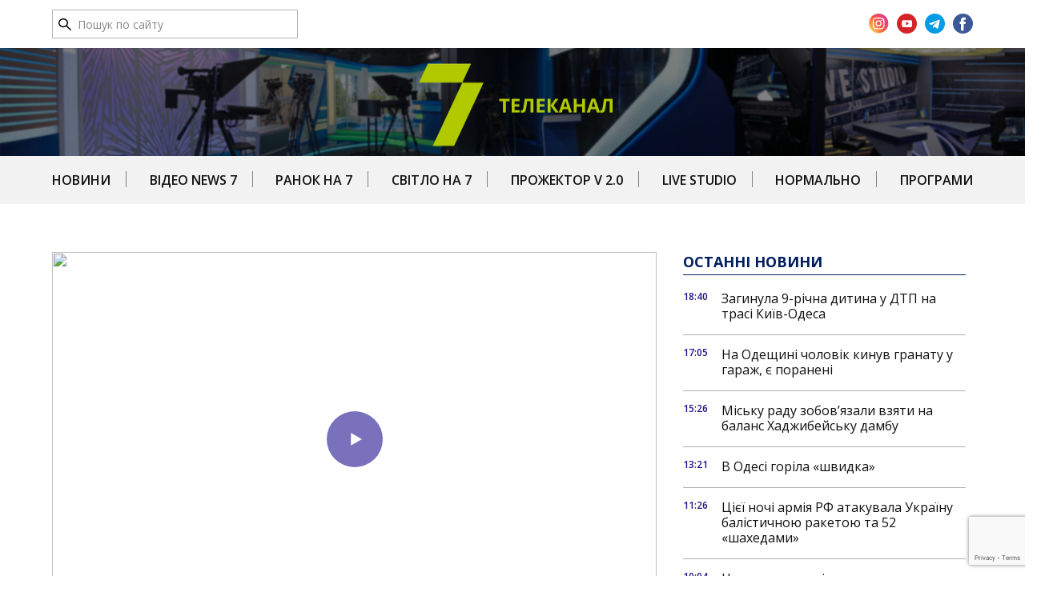

--- FILE ---
content_type: text/html; charset=UTF-8
request_url: https://7kanal.com.ua/2024/07/10/zaluzhnyj-prystupaie-do-roboty-poslom-u-brytanii-zmi/
body_size: 60905
content:
<!DOCTYPE html>
<html>
<head>
    <title>ЗАЛУЖНИЙ ПРИСТУПАЄ ДО РОБОТИ ПОСЛОМ У БРИТАНІЇ — ЗМІ - 7 Канал</title>
    <meta name="viewport" content="width=device-width, initial-scale=1">
                            <meta property="og:image" content="http://img.youtube.com/vi/4JCuz5Cj0ds/0.jpg" />
        <meta name='robots' content='index, follow, max-image-preview:large, max-snippet:-1, max-video-preview:-1' />

	<!-- This site is optimized with the Yoast SEO plugin v18.4.1 - https://yoast.com/wordpress/plugins/seo/ -->
	<link rel="canonical" href="https://7kanal.com.ua/2024/07/10/zaluzhnyj-prystupaie-do-roboty-poslom-u-brytanii-zmi/" />
	<meta property="og:locale" content="uk_UA" />
	<meta property="og:type" content="article" />
	<meta property="og:title" content="ЗАЛУЖНИЙ ПРИСТУПАЄ ДО РОБОТИ ПОСЛОМ У БРИТАНІЇ — ЗМІ - 7 Канал" />
	<meta property="og:url" content="https://7kanal.com.ua/2024/07/10/zaluzhnyj-prystupaie-do-roboty-poslom-u-brytanii-zmi/" />
	<meta property="og:site_name" content="7 Канал" />
	<meta property="article:published_time" content="2024-07-10T15:15:04+00:00" />
	<meta property="article:modified_time" content="2024-07-10T15:15:06+00:00" />
	<meta name="twitter:card" content="summary_large_image" />
	<meta name="twitter:label1" content="Автор" />
	<meta name="twitter:data1" content="Дылько" />
	<!-- / Yoast SEO plugin. -->


<link rel='dns-prefetch' href='//www.google.com' />
<link rel='dns-prefetch' href='//s.w.org' />
<script type="text/javascript">
window._wpemojiSettings = {"baseUrl":"https:\/\/s.w.org\/images\/core\/emoji\/13.1.0\/72x72\/","ext":".png","svgUrl":"https:\/\/s.w.org\/images\/core\/emoji\/13.1.0\/svg\/","svgExt":".svg","source":{"concatemoji":"https:\/\/7kanal.com.ua\/wp-includes\/js\/wp-emoji-release.min.js"}};
/*! This file is auto-generated */
!function(e,a,t){var n,r,o,i=a.createElement("canvas"),p=i.getContext&&i.getContext("2d");function s(e,t){var a=String.fromCharCode;p.clearRect(0,0,i.width,i.height),p.fillText(a.apply(this,e),0,0);e=i.toDataURL();return p.clearRect(0,0,i.width,i.height),p.fillText(a.apply(this,t),0,0),e===i.toDataURL()}function c(e){var t=a.createElement("script");t.src=e,t.defer=t.type="text/javascript",a.getElementsByTagName("head")[0].appendChild(t)}for(o=Array("flag","emoji"),t.supports={everything:!0,everythingExceptFlag:!0},r=0;r<o.length;r++)t.supports[o[r]]=function(e){if(!p||!p.fillText)return!1;switch(p.textBaseline="top",p.font="600 32px Arial",e){case"flag":return s([127987,65039,8205,9895,65039],[127987,65039,8203,9895,65039])?!1:!s([55356,56826,55356,56819],[55356,56826,8203,55356,56819])&&!s([55356,57332,56128,56423,56128,56418,56128,56421,56128,56430,56128,56423,56128,56447],[55356,57332,8203,56128,56423,8203,56128,56418,8203,56128,56421,8203,56128,56430,8203,56128,56423,8203,56128,56447]);case"emoji":return!s([10084,65039,8205,55357,56613],[10084,65039,8203,55357,56613])}return!1}(o[r]),t.supports.everything=t.supports.everything&&t.supports[o[r]],"flag"!==o[r]&&(t.supports.everythingExceptFlag=t.supports.everythingExceptFlag&&t.supports[o[r]]);t.supports.everythingExceptFlag=t.supports.everythingExceptFlag&&!t.supports.flag,t.DOMReady=!1,t.readyCallback=function(){t.DOMReady=!0},t.supports.everything||(n=function(){t.readyCallback()},a.addEventListener?(a.addEventListener("DOMContentLoaded",n,!1),e.addEventListener("load",n,!1)):(e.attachEvent("onload",n),a.attachEvent("onreadystatechange",function(){"complete"===a.readyState&&t.readyCallback()})),(n=t.source||{}).concatemoji?c(n.concatemoji):n.wpemoji&&n.twemoji&&(c(n.twemoji),c(n.wpemoji)))}(window,document,window._wpemojiSettings);
</script>
<style type="text/css">
img.wp-smiley,
img.emoji {
	display: inline !important;
	border: none !important;
	box-shadow: none !important;
	height: 1em !important;
	width: 1em !important;
	margin: 0 0.07em !important;
	vertical-align: -0.1em !important;
	background: none !important;
	padding: 0 !important;
}
</style>
	<style id='global-styles-inline-css' type='text/css'>
body{--wp--preset--color--black: #000000;--wp--preset--color--cyan-bluish-gray: #abb8c3;--wp--preset--color--white: #ffffff;--wp--preset--color--pale-pink: #f78da7;--wp--preset--color--vivid-red: #cf2e2e;--wp--preset--color--luminous-vivid-orange: #ff6900;--wp--preset--color--luminous-vivid-amber: #fcb900;--wp--preset--color--light-green-cyan: #7bdcb5;--wp--preset--color--vivid-green-cyan: #00d084;--wp--preset--color--pale-cyan-blue: #8ed1fc;--wp--preset--color--vivid-cyan-blue: #0693e3;--wp--preset--color--vivid-purple: #9b51e0;--wp--preset--gradient--vivid-cyan-blue-to-vivid-purple: linear-gradient(135deg,rgba(6,147,227,1) 0%,rgb(155,81,224) 100%);--wp--preset--gradient--light-green-cyan-to-vivid-green-cyan: linear-gradient(135deg,rgb(122,220,180) 0%,rgb(0,208,130) 100%);--wp--preset--gradient--luminous-vivid-amber-to-luminous-vivid-orange: linear-gradient(135deg,rgba(252,185,0,1) 0%,rgba(255,105,0,1) 100%);--wp--preset--gradient--luminous-vivid-orange-to-vivid-red: linear-gradient(135deg,rgba(255,105,0,1) 0%,rgb(207,46,46) 100%);--wp--preset--gradient--very-light-gray-to-cyan-bluish-gray: linear-gradient(135deg,rgb(238,238,238) 0%,rgb(169,184,195) 100%);--wp--preset--gradient--cool-to-warm-spectrum: linear-gradient(135deg,rgb(74,234,220) 0%,rgb(151,120,209) 20%,rgb(207,42,186) 40%,rgb(238,44,130) 60%,rgb(251,105,98) 80%,rgb(254,248,76) 100%);--wp--preset--gradient--blush-light-purple: linear-gradient(135deg,rgb(255,206,236) 0%,rgb(152,150,240) 100%);--wp--preset--gradient--blush-bordeaux: linear-gradient(135deg,rgb(254,205,165) 0%,rgb(254,45,45) 50%,rgb(107,0,62) 100%);--wp--preset--gradient--luminous-dusk: linear-gradient(135deg,rgb(255,203,112) 0%,rgb(199,81,192) 50%,rgb(65,88,208) 100%);--wp--preset--gradient--pale-ocean: linear-gradient(135deg,rgb(255,245,203) 0%,rgb(182,227,212) 50%,rgb(51,167,181) 100%);--wp--preset--gradient--electric-grass: linear-gradient(135deg,rgb(202,248,128) 0%,rgb(113,206,126) 100%);--wp--preset--gradient--midnight: linear-gradient(135deg,rgb(2,3,129) 0%,rgb(40,116,252) 100%);--wp--preset--duotone--dark-grayscale: url('#wp-duotone-dark-grayscale');--wp--preset--duotone--grayscale: url('#wp-duotone-grayscale');--wp--preset--duotone--purple-yellow: url('#wp-duotone-purple-yellow');--wp--preset--duotone--blue-red: url('#wp-duotone-blue-red');--wp--preset--duotone--midnight: url('#wp-duotone-midnight');--wp--preset--duotone--magenta-yellow: url('#wp-duotone-magenta-yellow');--wp--preset--duotone--purple-green: url('#wp-duotone-purple-green');--wp--preset--duotone--blue-orange: url('#wp-duotone-blue-orange');--wp--preset--font-size--small: 13px;--wp--preset--font-size--medium: 20px;--wp--preset--font-size--large: 36px;--wp--preset--font-size--x-large: 42px;}.has-black-color{color: var(--wp--preset--color--black) !important;}.has-cyan-bluish-gray-color{color: var(--wp--preset--color--cyan-bluish-gray) !important;}.has-white-color{color: var(--wp--preset--color--white) !important;}.has-pale-pink-color{color: var(--wp--preset--color--pale-pink) !important;}.has-vivid-red-color{color: var(--wp--preset--color--vivid-red) !important;}.has-luminous-vivid-orange-color{color: var(--wp--preset--color--luminous-vivid-orange) !important;}.has-luminous-vivid-amber-color{color: var(--wp--preset--color--luminous-vivid-amber) !important;}.has-light-green-cyan-color{color: var(--wp--preset--color--light-green-cyan) !important;}.has-vivid-green-cyan-color{color: var(--wp--preset--color--vivid-green-cyan) !important;}.has-pale-cyan-blue-color{color: var(--wp--preset--color--pale-cyan-blue) !important;}.has-vivid-cyan-blue-color{color: var(--wp--preset--color--vivid-cyan-blue) !important;}.has-vivid-purple-color{color: var(--wp--preset--color--vivid-purple) !important;}.has-black-background-color{background-color: var(--wp--preset--color--black) !important;}.has-cyan-bluish-gray-background-color{background-color: var(--wp--preset--color--cyan-bluish-gray) !important;}.has-white-background-color{background-color: var(--wp--preset--color--white) !important;}.has-pale-pink-background-color{background-color: var(--wp--preset--color--pale-pink) !important;}.has-vivid-red-background-color{background-color: var(--wp--preset--color--vivid-red) !important;}.has-luminous-vivid-orange-background-color{background-color: var(--wp--preset--color--luminous-vivid-orange) !important;}.has-luminous-vivid-amber-background-color{background-color: var(--wp--preset--color--luminous-vivid-amber) !important;}.has-light-green-cyan-background-color{background-color: var(--wp--preset--color--light-green-cyan) !important;}.has-vivid-green-cyan-background-color{background-color: var(--wp--preset--color--vivid-green-cyan) !important;}.has-pale-cyan-blue-background-color{background-color: var(--wp--preset--color--pale-cyan-blue) !important;}.has-vivid-cyan-blue-background-color{background-color: var(--wp--preset--color--vivid-cyan-blue) !important;}.has-vivid-purple-background-color{background-color: var(--wp--preset--color--vivid-purple) !important;}.has-black-border-color{border-color: var(--wp--preset--color--black) !important;}.has-cyan-bluish-gray-border-color{border-color: var(--wp--preset--color--cyan-bluish-gray) !important;}.has-white-border-color{border-color: var(--wp--preset--color--white) !important;}.has-pale-pink-border-color{border-color: var(--wp--preset--color--pale-pink) !important;}.has-vivid-red-border-color{border-color: var(--wp--preset--color--vivid-red) !important;}.has-luminous-vivid-orange-border-color{border-color: var(--wp--preset--color--luminous-vivid-orange) !important;}.has-luminous-vivid-amber-border-color{border-color: var(--wp--preset--color--luminous-vivid-amber) !important;}.has-light-green-cyan-border-color{border-color: var(--wp--preset--color--light-green-cyan) !important;}.has-vivid-green-cyan-border-color{border-color: var(--wp--preset--color--vivid-green-cyan) !important;}.has-pale-cyan-blue-border-color{border-color: var(--wp--preset--color--pale-cyan-blue) !important;}.has-vivid-cyan-blue-border-color{border-color: var(--wp--preset--color--vivid-cyan-blue) !important;}.has-vivid-purple-border-color{border-color: var(--wp--preset--color--vivid-purple) !important;}.has-vivid-cyan-blue-to-vivid-purple-gradient-background{background: var(--wp--preset--gradient--vivid-cyan-blue-to-vivid-purple) !important;}.has-light-green-cyan-to-vivid-green-cyan-gradient-background{background: var(--wp--preset--gradient--light-green-cyan-to-vivid-green-cyan) !important;}.has-luminous-vivid-amber-to-luminous-vivid-orange-gradient-background{background: var(--wp--preset--gradient--luminous-vivid-amber-to-luminous-vivid-orange) !important;}.has-luminous-vivid-orange-to-vivid-red-gradient-background{background: var(--wp--preset--gradient--luminous-vivid-orange-to-vivid-red) !important;}.has-very-light-gray-to-cyan-bluish-gray-gradient-background{background: var(--wp--preset--gradient--very-light-gray-to-cyan-bluish-gray) !important;}.has-cool-to-warm-spectrum-gradient-background{background: var(--wp--preset--gradient--cool-to-warm-spectrum) !important;}.has-blush-light-purple-gradient-background{background: var(--wp--preset--gradient--blush-light-purple) !important;}.has-blush-bordeaux-gradient-background{background: var(--wp--preset--gradient--blush-bordeaux) !important;}.has-luminous-dusk-gradient-background{background: var(--wp--preset--gradient--luminous-dusk) !important;}.has-pale-ocean-gradient-background{background: var(--wp--preset--gradient--pale-ocean) !important;}.has-electric-grass-gradient-background{background: var(--wp--preset--gradient--electric-grass) !important;}.has-midnight-gradient-background{background: var(--wp--preset--gradient--midnight) !important;}.has-small-font-size{font-size: var(--wp--preset--font-size--small) !important;}.has-medium-font-size{font-size: var(--wp--preset--font-size--medium) !important;}.has-large-font-size{font-size: var(--wp--preset--font-size--large) !important;}.has-x-large-font-size{font-size: var(--wp--preset--font-size--x-large) !important;}
</style>
<link rel='stylesheet' id='css-0-css'  href='https://7kanal.com.ua/wp-content/mmr/e88712ed-1649226747.min.css' type='text/css' media='all' />
<link rel='stylesheet' id='css-1-css'  href='https://7kanal.com.ua/wp-content/mmr/89530a1f-1701438744.min.css' type='text/css' media='all' />
<link rel="https://api.w.org/" href="https://7kanal.com.ua/wp-json/" /><link rel="alternate" type="application/json" href="https://7kanal.com.ua/wp-json/wp/v2/posts/209802" /><link rel="EditURI" type="application/rsd+xml" title="RSD" href="https://7kanal.com.ua/xmlrpc.php?rsd" />
<link rel="wlwmanifest" type="application/wlwmanifest+xml" href="https://7kanal.com.ua/wp-includes/wlwmanifest.xml" /> 
<link rel='shortlink' href='https://7kanal.com.ua/?p=209802' />
<link rel="alternate" type="application/json+oembed" href="https://7kanal.com.ua/wp-json/oembed/1.0/embed?url=https%3A%2F%2F7kanal.com.ua%2F2024%2F07%2F10%2Fzaluzhnyj-prystupaie-do-roboty-poslom-u-brytanii-zmi%2F" />
<link rel="alternate" type="text/xml+oembed" href="https://7kanal.com.ua/wp-json/oembed/1.0/embed?url=https%3A%2F%2F7kanal.com.ua%2F2024%2F07%2F10%2Fzaluzhnyj-prystupaie-do-roboty-poslom-u-brytanii-zmi%2F&#038;format=xml" />
<!-- Stream WordPress user activity plugin v4.1.1 -->
<link rel="icon" href="https://7kanal.com.ua/wp-content/uploads/2020/11/favicon-150x150.png" sizes="32x32" />
<link rel="icon" href="https://7kanal.com.ua/wp-content/uploads/2020/11/favicon.png" sizes="192x192" />
<link rel="apple-touch-icon" href="https://7kanal.com.ua/wp-content/uploads/2020/11/favicon.png" />
<meta name="msapplication-TileImage" content="https://7kanal.com.ua/wp-content/uploads/2020/11/favicon.png" />
    <link rel="stylesheet" type="text/css" href="//cdn.jsdelivr.net/npm/slick-carousel@1.8.1/slick/slick.css"/>
    <link rel="apple-touch-icon" sizes="180x180" href="https://7kanal.com.ua/wp-content/themes/7channel/assets/images/favicon/apple-touch-icon.png"/>
    <link rel="icon" type="image/png" sizes="32x32" href="https://7kanal.com.ua/wp-content/themes/7channel/assets/images/favicon/favicon-32x32.png"/>
    <link rel="icon" type="image/png" sizes="16x16" href="https://7kanal.com.ua/wp-content/themes/7channel/assets/images/favicon/favicon-16x16.png"/>
    <link href="/wp-content/themes/7channel/assets/images/svg/gener.php"/>
    <!-- Global site tag (gtag.js) - Google Analytics -->
<script async src="https://www.googletagmanager.com/gtag/js?id=G-02P0TZ205R"></script>
<script>
  window.dataLayer = window.dataLayer || [];
  function gtag(){dataLayer.push(arguments);}
  gtag('js', new Date());

  gtag('config', 'G-02P0TZ205R');
</script>    

</head>
<body >
<div id="fb-root"></div>
<script async defer crossorigin="anonymous" src="https://connect.facebook.net/ru_RU/sdk.js#xfbml=1&version=v8.0&appId=905445299819713&autoLogAppEvents=1" nonce="YS1nXOah"></script>
<div class="icons-sprite">
    <svg width="0" height="0" class="hidden">
  <symbol viewBox="0 0 16 15"  xmlns="http://www.w3.org/2000/svg" id="search">
    <path d="M15.952 13.922l-5.194-4.87A5.354 5.354 0 0 0 12 5.625c0-1.504-.626-2.914-1.758-3.977C9.11.585 7.602 0 6 0 4.398 0 2.89.587 1.758 1.648.624 2.71 0 4.121 0 5.625c0 1.502.626 2.916 1.758 3.977C2.89 10.665 4.396 11.25 6 11.25c1.34 0 2.612-.409 3.654-1.162l5.194 4.867a.165.165 0 0 0 .116.045.174.174 0 0 0 .116-.045l.872-.816a.152.152 0 0 0 .048-.108.145.145 0 0 0-.048-.11zM9.168 8.595A4.61 4.61 0 0 1 6 9.825a4.61 4.61 0 0 1-3.168-1.23C1.986 7.8 1.52 6.746 1.52 5.625c0-1.121.466-2.177 1.312-2.97A4.61 4.61 0 0 1 6 1.425c1.196 0 2.322.435 3.168 1.23.846.795 1.312 1.849 1.312 2.97 0 1.121-.466 2.177-1.312 2.97z" ></path>
  </symbol>
</svg>
<svg width="0" height="0" class="hidden">
  <symbol viewBox="0 0 26 26" fill="none" xmlns="http://www.w3.org/2000/svg" id="icon-instagram">
    <circle cx="12.674" cy="12.674" r="12.674" fill="url(#paint0_linear)"></circle>
    <path d="M12.674 5.073c-3.115 0-6.073-.277-7.202 2.62-.467 1.196-.4 2.75-.4 4.975 0 1.952-.062 3.787.4 4.974 1.127 2.898 4.109 2.62 7.2 2.62 2.983 0 6.058.31 7.201-2.62.468-1.209.4-2.74.4-4.974 0-2.967.163-4.882-1.277-6.32-1.459-1.457-3.43-1.275-6.326-1.275h.004zm-.681 1.369c6.497-.01 7.324-.732 6.867 9.292-.162 3.545-2.864 3.156-6.185 3.156-6.056 0-6.23-.173-6.23-6.226 0-6.123.48-6.219 5.548-6.224v.002zm4.738 1.26a.911.911 0 1 0 0 1.823.911.911 0 0 0 0-1.823zm-4.057 1.066a3.902 3.902 0 0 0-3.903 3.9 3.901 3.901 0 0 0 3.903 3.899 3.9 3.9 0 1 0 0-7.8zm0 1.368c3.35 0 3.354 5.063 0 5.063-3.349 0-3.354-5.063 0-5.063z" fill="#fff"></path>
    <defs>
      <linearGradient id="paint0_linear" x1="1.702" y1="23.696" x2="25.188" y2="3.365" gradientUnits="userSpaceOnUse">
        <stop stop-color="#FD5"></stop>
        <stop offset=".5" stop-color="#FF543E"></stop>
        <stop offset="1" stop-color="#C837AB"></stop>
      </linearGradient>
    </defs>
  </symbol>
  <symbol viewBox="0 0 36 36" xmlns="http://www.w3.org/2000/svg" id="icon-close">
        <path d="M35.5 4.025L31.975.5 18 14.475 4.025.5.5 4.025 14.475 18 .5 31.975 4.025 35.5 18 21.525 31.975 35.5l3.525-3.525L21.525 18 35.5 4.025z"></path>
    </symbol>
</svg>
<svg width="0" height="0" class="hidden">
  <symbol viewBox="0 0 25 25" fill="none" xmlns="http://www.w3.org/2000/svg" id="icon-telegram">
    <path d="M12.5 25C19.404 25 25 19.404 25 12.5S19.404 0 12.5 0 0 5.596 0 12.5 5.596 25 12.5 25z" fill="#039BE5"></path>
    <path d="M5.72 12.23l12.052-4.648c.56-.202 1.048.137.867.983v-.001l-2.052 9.667c-.151.686-.559.852-1.129.53l-3.125-2.304-1.507 1.452c-.167.167-.307.308-.63.308l.222-3.18 5.791-5.233c.253-.222-.056-.347-.388-.126l-7.157 4.506-3.086-.962c-.67-.213-.684-.67.142-.993z" fill="#fff"></path>
  </symbol>
</svg>
<svg width="0" height="0" class="hidden">
  <symbol viewBox="0 0 25 25" fill="none" xmlns="http://www.w3.org/2000/svg" id="icon-facebook">
    <path d="M12.5 25C19.404 25 25 19.404 25 12.5S19.404 0 12.5 0 0 5.596 0 12.5 5.596 25 12.5 25z" fill="#3B5998"></path>
    <path d="M15.643 12.99h-2.231v8.17h-3.38v-8.17H8.426v-2.872h1.608V8.259c0-1.329.63-3.41 3.41-3.41l2.502.01v2.788H14.13c-.298 0-.717.15-.717.783v1.69h2.526l-.296 2.87z" fill="#fff"></path>
  </symbol>
</svg>

<!-- <svg width="0" height="0" class="hidden">
  <symbol viewBox="0 0 25 25" fill="none" xmlns="http://www.w3.org/2000/svg" id="icon-youtube">
    <g clip-path="url(#clip0)">
      <path d="M12.5 25C19.404 25 25 19.404 25 12.5S19.404 0 12.5 0 0 5.596 0 12.5 5.596 25 12.5 25z" fill="#D42428"></path>
      <path d="M19.041 10.088a1.897 1.897 0 0 0-1.896-1.897H8.25c-1.047 0-1.896.85-1.896 1.897v5.087c0 1.048.849 1.898 1.896 1.898h8.896c1.047 0 1.896-.85 1.896-1.898v-5.087zm-7.613 4.69V9.999l3.623 2.39-3.623 2.389z" fill="#fff"></path>
    </g>
    <defs>
      <clipPath id="clip0">
        <path fill="#fff" d="M0 0h25v25H0z"></path>
      </clipPath>
    </defs>
  </symbol>
</svg> -->


<svg width="0" height="0" class="hidden">
  <symbol fill="none" xmlns="http://www.w3.org/2000/svg" viewBox="0 0 25 25" id="icon-youtube">
    <path d="M12.5 25C19.404 25 25 19.404 25 12.5S19.404 0 12.5 0 0 5.596 0 12.5 5.596 25 12.5 25z" fill="#D42428"></path>
    <path d="M19.041 10.088a1.897 1.897 0 00-1.896-1.897H8.25c-1.047 0-1.896.85-1.896 1.897v5.087c0 1.048.849 1.898 1.896 1.898h8.896c1.047 0 1.896-.85 1.896-1.898v-5.087zm-7.613 4.69V9.999l3.623 2.39-3.623 2.389z" fill="#fff"></path>
  </symbol>
</svg>


<svg width="0" height="0" class="hidden">
  <symbol viewBox="0 0 12 10" fill="none" xmlns="http://www.w3.org/2000/svg" id="views">
    <path fill-rule="evenodd" clip-rule="evenodd" d="M12 4.995S9.75.871 6 .871 0 4.995 0 4.995 2.25 9.12 6 9.12s6-4.125 6-4.125zm-11.12 0c.362.551.78 1.065 1.245 1.532C3.09 7.494 4.41 8.37 6 8.37c1.59 0 2.91-.876 3.876-1.843a9.81 9.81 0 0 0 1.245-1.532 9.845 9.845 0 0 0-1.245-1.532C8.909 2.497 7.589 1.621 6 1.621c-1.59 0-2.91.876-3.876 1.842A9.903 9.903 0 0 0 .879 4.995z" fill="#221390"></path>
    <path fill-rule="evenodd" clip-rule="evenodd" d="M6 3.121a1.875 1.875 0 1 0 0 3.75 1.875 1.875 0 0 0 0-3.75zM3.375 4.996a2.625 2.625 0 1 1 5.25 0 2.625 2.625 0 0 1-5.25 0z" fill="#221390"></path>
  </symbol>
</svg>
<svg width="0" height="0" class="hidden">
  <symbol viewBox="0 0 14 10" fill="none" xmlns="http://www.w3.org/2000/svg" id="arrow">
    <path fill-rule="evenodd" clip-rule="evenodd" d="M12.625 5a.625.625 0 0 1-.625.625H.75a.625.625 0 0 1 0-1.25H12a.625.625 0 0 1 .625.625z" fill="#221390"></path>
    <path fill-rule="evenodd" clip-rule="evenodd" d="M13.693 4.558a.625.625 0 0 1 0 .885l-3.75 3.75a.626.626 0 0 1-.886-.886L12.367 5l-3.31-3.308a.626.626 0 1 1 .885-.885l3.75 3.75z" fill="#221390"></path>
  </symbol>
</svg>
<svg width="0" height="0" class="hidden">
  <symbol viewBox="0 0 25 25" fill="none" xmlns="http://www.w3.org/2000/svg" id="twitter">
    <path d="M12.5 25C19.405 25 25 19.403 25 12.5 25 5.596 19.405 0 12.5 0 5.598 0 .002 5.596.002 12.5c0 6.903 5.596 12.5 12.5 12.5z" fill="#55ACEE"></path>
    <path d="M20.157 8.983a5.961 5.961 0 0 1-1.716.47 2.996 2.996 0 0 0 1.314-1.652 5.98 5.98 0 0 1-1.898.724 2.988 2.988 0 0 0-5.091 2.726 8.481 8.481 0 0 1-6.159-3.122 2.987 2.987 0 0 0 .924 3.99 2.97 2.97 0 0 1-1.353-.375v.038a2.99 2.99 0 0 0 2.397 2.93 2.974 2.974 0 0 1-1.35.05 2.99 2.99 0 0 0 2.792 2.076 5.995 5.995 0 0 1-4.423 1.237 8.452 8.452 0 0 0 4.58 1.342c5.495 0 8.5-4.552 8.5-8.501 0-.13-.003-.258-.008-.386a6.059 6.059 0 0 0 1.49-1.547z" fill="#F1F2F2"></path>
  </symbol>
</svg>

<svg width="0" height="0" class="hidden">
  <symbol viewBox="0 0 12 14" fill="none" xmlns="http://www.w3.org/2000/svg" id="play-icon">
    <path d="M12 7L0 13.928V.072L12 7z" fill="#fff"></path>
  </symbol>
</svg>

<svg width="0" height="0" class="hidden">
  <symbol viewBox="0 0 23 27" fill="none" xmlns="http://www.w3.org/2000/svg" id="play-icon-youtube">
    <path d="M22 11.768c1.333.77 1.333 2.694 0 3.464L3.25 26.057c-1.333.77-3-.192-3-1.732V2.675c0-1.54 1.667-2.502 3-1.732L22 11.768z" fill="#fff"></path>
  </symbol>
</svg>
<svg width="0" height="0" class="hidden">
  <symbol xmlns="http://www.w3.org/2000/svg" xmlns:xlink="http://www.w3.org/1999/xlink" viewBox="0 0 453 155" id="404">
    <defs>
      <path id="a" d="M393.522 35.018l-35.109 56.361h35.109V35.018zm39.961 91.238v28.181h-39.961v-28.181H319.84v-30.95L378.278.371h55.205v91.008h18.71v34.877h-18.71zM73.823 35.018l-35.11 56.361h35.11V35.018zm39.96 91.238v28.181h-39.96v-28.181H.138v-30.95L58.578.371h55.205v91.008h18.708v34.877h-18.708z"></path>
    </defs>
    <use xlink:href="#a" overflow="visible" fill="#221390"></use>
    <circle fill="#221390" cx="228" cy="77" r="77"></circle>
    <path fill="#FFF" d="M172.963 110.847l3.93 4.242a.957.957 0 0 0 1.426 0 1.151 1.151 0 0 0 0-1.54l-1.281-1.569a77.187 77.187 0 0 1 13.663-10.257c.529 2.129 1.626 4.381 3.404 5.521 3.737 2.397 8.769.671 10.991-3.363 0 0 2.427-5.686 3.714-7.741 1.286-2.054 3.721-3.05 4.665-3.245a72.823 72.823 0 0 1 14.737-1.509c18.884 0 37.048 7.34 51.268 20.682l-1.375 1.482a1.148 1.148 0 0 0 .001 1.54.956.956 0 0 0 1.425 0l3.93-4.242a1.148 1.148 0 0 0 0-1.539c-.196-.213-.454-.318-.712-.318s-.516.105-.714.318l-1.123 1.213c-14.603-13.751-33.281-21.312-52.699-21.312s-38.022 7.483-52.625 21.233l-1.196-1.135c-.198-.213-.456-.318-.714-.318s-.517.105-.713.318a1.147 1.147 0 0 0-.002 1.539"></path>
  </symbol>
</svg>
<svg width="0" height="0" class="hidden">
  <symbol  xmlns="http://www.w3.org/2000/svg" viewBox="0 0 8 14" id="pag-arr">
    <path d="M0 12l5-5-5-5 1-2 7 7-7 7-1-2z" ></path>
  </symbol>
</svg></div>

<div class="wrapper">
    <header class="header">
        <div class="header__bar-wrapper">
            <div class="header__bar">
                <div class="container">
                    <div class="header__nav_opener">
                        <button>
                            <span></span>
                            <span></span>
                            <span></span>
                        </button>
                    </div>
                    <div class="wrapp__mob-logo">
                        <a class="header__logo logo" href="https://7kanal.com.ua/">
                                                        <img class="header__logo_img" src="https://7kanal.com.ua/wp-content/uploads/2020/09/Component-1.png" alt="7 Канал"/>
                        </a>
                    </div>
                    <div class="header__search">
                        <form class="search-form" method="get" id="searchform" action="https://7kanal.com.ua/">
                            <input class="search-form__input" type="search" placeholder="Пошук по сайту" value="" name="s" id="s" required="">
                            <button class="search-form__btn" type="submit" id="searchsubmit">
                                <svg><use xlink:href="#search"></use></svg>
                            </button>
                        </form>
                        <button class="search-btn js-search-open">
                            <svg><use xlink:href="#search"></use></svg>
                        </button>
                    
<div class="search__popup js-search-popup">
    <div class="search-wrapper">
        <button class="search-close js-search-close">
            <svg><use xlink:href="#icon-close"></use></svg>
        </button>
        <form class="search-form" method="get" id="searchform" action="https://7kanal.com.ua/">
            <input class="search-form__input" type="search" placeholder="Поиск" value="" name="s" id="s"  required>
            <button class="search-form__btn" type="submit" id="searchsubmit">
                <svg><use xlink:href="#search"></use></svg>
            </button>
        </form>
    </div>
</div>
                </div>
                <div class="header__socials">
                    <ul class="social-list">
                        <li class="social-list__item">
                <a class="social-list__link instagram" href="https://www.instagram.com/7kanal.ua/" target="_blank" rel="nofollow">
                    <svg><use xlink:href="#icon-instagram"></use></svg>
                </a>
            </li>
                                <li class="social-list__item">
                <a class="social-list__link youtube" href="https://www.youtube.com/channel/UCwH-Z6mFREUAE5hdAGXYsZw" target="_blank" rel="nofollow">
                    <svg><use xlink:href="#icon-youtube"></use></svg>
                </a>
            </li>
                                <li class="social-list__item">
                <a class="social-list__link telegram" href="https://t.me/odesa7kanal" target="_blank" rel="nofollow">
                    <svg><use xlink:href="#icon-telegram"></use></svg>
                </a>
            </li>
                                <li class="social-list__item">
                <a class="social-list__link facebook" href="https://www.facebook.com/7channel.odessa" target="_blank" rel="nofollow">
                    <svg><use xlink:href="#icon-facebook"></use></svg>
                </a>
            </li>
            </ul>
                </div>
                </div>
            </div>
        </div>
        <div class="header-center">
            <div class="header-center__banner">
                                <img src="https://7kanal.com.ua/wp-content/uploads/2020/11/bg-7-kanal-1920x203.jpg" alt="">
            </div>
            <div class="header-center__logo">
                <a class="header__logo logo" href="https://7kanal.com.ua/">
                                        <img class="header__logo_img" src="https://7kanal.com.ua/wp-content/uploads/2020/09/Component-1.png" alt="7 Канал"/>
                </a>
            </div>
        </div>
        <div class="wrapp-bottom">
            <div class="container">
                <div class="header__nav">
                    <nav class="menu-hlavnoe-meniu-container"><ul id="menu-hlavnoe-meniu" class="nav-list"><li id="menu-item-96902" class="menu-item menu-item-type-taxonomy menu-item-object-category menu-item-96902"><a href="https://7kanal.com.ua/category/news/">Новини</a></li>
<li id="menu-item-97172" class="menu-item menu-item-type-taxonomy menu-item-object-category menu-item-97172"><a href="https://7kanal.com.ua/category/video-news-7/">Відео news 7</a></li>
<li id="menu-item-96905" class="menu-item menu-item-type-taxonomy menu-item-object-category menu-item-has-children menu-item-96905"><a href="https://7kanal.com.ua/category/utro-na-7/">Ранок на 7</a>
<ul class="sub-menu">
	<li id="menu-item-98092" class="menu-item menu-item-type-taxonomy menu-item-object-category menu-item-98092"><a href="https://7kanal.com.ua/category/utro-na-7/gosti-v-utro-na-7/">Гості «Ранку на 7»</a></li>
	<li id="menu-item-145885" class="menu-item menu-item-type-taxonomy menu-item-object-category menu-item-145885"><a href="https://7kanal.com.ua/category/utro-na-7/zavtrak-na-7/">Сніданок на 7</a></li>
	<li id="menu-item-145886" class="menu-item menu-item-type-taxonomy menu-item-object-category menu-item-145886"><a href="https://7kanal.com.ua/category/utro-na-7/zaryadka-na-7/">Зарядка на 7</a></li>
</ul>
</li>
<li id="menu-item-98641" class="menu-item menu-item-type-taxonomy menu-item-object-category menu-item-98641"><a href="https://7kanal.com.ua/category/tv/dobryiy-den-na-7/">Світло на 7</a></li>
<li id="menu-item-96907" class="menu-item menu-item-type-taxonomy menu-item-object-category menu-item-96907"><a href="https://7kanal.com.ua/category/tv/prozhektor/">Прожектор v 2.0</a></li>
<li id="menu-item-96903" class="menu-item menu-item-type-taxonomy menu-item-object-category current-post-ancestor current-menu-parent current-post-parent menu-item-96903"><a href="https://7kanal.com.ua/category/live_studio/">Live Studio</a></li>
<li id="menu-item-96904" class="menu-item menu-item-type-taxonomy menu-item-object-category menu-item-96904"><a href="https://7kanal.com.ua/category/tv/normalno/">Нормально</a></li>
<li id="menu-item-96906" class="menu-item menu-item-type-taxonomy menu-item-object-category menu-item-has-children menu-item-96906"><a href="https://7kanal.com.ua/category/tv/">Програми</a>
<ul class="sub-menu">
	<li id="menu-item-98272" class="menu-item menu-item-type-taxonomy menu-item-object-category menu-item-98272"><a href="https://7kanal.com.ua/category/tv/normalno/">Нормально</a></li>
	<li id="menu-item-98273" class="menu-item menu-item-type-taxonomy menu-item-object-category menu-item-98273"><a href="https://7kanal.com.ua/category/tv/prozhektor/">Прожектор v 2.0</a></li>
	<li id="menu-item-98274" class="menu-item menu-item-type-taxonomy menu-item-object-category menu-item-98274"><a href="https://7kanal.com.ua/category/tv/zolotaya-seredina/">Золота середина</a></li>
	<li id="menu-item-98275" class="menu-item menu-item-type-taxonomy menu-item-object-category current-post-ancestor current-menu-parent current-post-parent menu-item-98275"><a href="https://7kanal.com.ua/category/live_studio/">Live Studio</a></li>
	<li id="menu-item-98276" class="menu-item menu-item-type-taxonomy menu-item-object-category menu-item-98276"><a href="https://7kanal.com.ua/category/tv/kyiv-post-review/">Kyiv Post Review</a></li>
	<li id="menu-item-98278" class="menu-item menu-item-type-taxonomy menu-item-object-category menu-item-98278"><a href="https://7kanal.com.ua/category/tv/serdtse-otdannoe-lyudyam/">Серце, віддане людям</a></li>
	<li id="menu-item-98277" class="menu-item menu-item-type-taxonomy menu-item-object-category menu-item-98277"><a href="https://7kanal.com.ua/category/tv/krik-dushi/">Крик душі</a></li>
	<li id="menu-item-98284" class="menu-item menu-item-type-taxonomy menu-item-object-category menu-item-98284"><a href="https://7kanal.com.ua/category/tv/specreportazh/">Спецрепортаж</a></li>
	<li id="menu-item-98283" class="menu-item menu-item-type-taxonomy menu-item-object-category menu-item-98283"><a href="https://7kanal.com.ua/category/tv/bolshie/">Великі</a></li>
	<li id="menu-item-148407" class="menu-item menu-item-type-taxonomy menu-item-object-category menu-item-148407"><a href="https://7kanal.com.ua/category/tv/gran/">Грань</a></li>
	<li id="menu-item-98285" class="menu-item menu-item-type-taxonomy menu-item-object-category menu-item-98285"><a href="https://7kanal.com.ua/category/pidsumki-tizhnja/">Підсумки тижня</a></li>
	<li id="menu-item-141178" class="menu-item menu-item-type-taxonomy menu-item-object-category menu-item-141178"><a href="https://7kanal.com.ua/category/tv/solovina/">Солов&#8217;їна</a></li>
	<li id="menu-item-112670" class="menu-item menu-item-type-taxonomy menu-item-object-category menu-item-112670"><a href="https://7kanal.com.ua/category/tv/chjornoe-zerkalo/">Чорне дзеркало</a></li>
	<li id="menu-item-135650" class="menu-item menu-item-type-taxonomy menu-item-object-category menu-item-135650"><a href="https://7kanal.com.ua/category/tv/dostojanie-odessy/">Надбання Одеси</a></li>
	<li id="menu-item-145224" class="menu-item menu-item-type-taxonomy menu-item-object-category menu-item-145224"><a href="https://7kanal.com.ua/category/tv/socialni-eksperimenti/">Соціальні експерименти</a></li>
	<li id="menu-item-151187" class="menu-item menu-item-type-taxonomy menu-item-object-category menu-item-151187"><a href="https://7kanal.com.ua/category/tv/malenki-podorozhi/">Маленькі подорожі</a></li>
	<li id="menu-item-101643" class="menu-item menu-item-type-taxonomy menu-item-object-category menu-item-101643"><a href="https://7kanal.com.ua/category/tv/7-kanal-prodakshn/">7 канал production</a></li>
	<li id="menu-item-171958" class="menu-item menu-item-type-taxonomy menu-item-object-category menu-item-171958"><a href="https://7kanal.com.ua/category/tv/economic-news-review/">Еconomic news review</a></li>
</ul>
</li>
</ul></nav>                </div>
            </div>
        </div>
    </header>
    <main class="main">
    <div class="wrapp-single">
        <div class="wrapp-post">
            <div class="wrapp-post__info">
                                                            <div class="single-post__promo_video">
                            <div class="video-player">
                                <div class="video-player__video js-video">
                                                                        <div class="video-player__btn-wrap">
                                        <a class="video-player__btn posts__item_play js-video-btn play-btn"
                                           href="https://youtu.be/4JCuz5Cj0ds">
                                            <svg>
                                                <use xlink:href="#play-icon"></use>
                                            </svg>
                                        </a>
                                    </div>
                                </div>
                            </div>
                        </div>
                                        <div class="single-wrapper">
    <div class="single-wrapper-post">
        <div class="single-share post js-socials">
            <ul class="promo-socials__items inverted vertical">
                <li class="promo-socials__item">
                    <a class="promo-socials__item-link facebook"
                       href="https://www.facebook.com/sharer/sharer.php?u=https://7kanal.com.ua/2024/07/10/zaluzhnyj-prystupaie-do-roboty-poslom-u-brytanii-zmi/"
                       target="blank">
                        <svg class="promo-socials__item-icon facebook">
                            <use xlink:href="#icon-facebook"></use>
                        </svg>
                    </a>
                </li>
                <li class="promo-socials__item">
                    <a class="promo-socials__item-link twitter"
                       href="https://twitter.com/intent/tweet?text=https://7kanal.com.ua/2024/07/10/zaluzhnyj-prystupaie-do-roboty-poslom-u-brytanii-zmi/"
                       target="blank">
                        <svg class="promo-socials__item-icon twitter">
                            <use xlink:href="#twitter"></use>
                        </svg>
                    </a>
                </li>
                <li class="promo-socials__item">
                    <a class="promo-socials__item-link telegram"
                       href="https://telegram.me/share/url?url=https://7kanal.com.ua/2024/07/10/zaluzhnyj-prystupaie-do-roboty-poslom-u-brytanii-zmi/&text=ЗАЛУЖНИЙ ПРИСТУПАЄ ДО РОБОТИ ПОСЛОМ У БРИТАНІЇ — ЗМІ"
                       target="blank">
                        <svg class="promo-socials__item-icon linkedin">
                            <use xlink:href="#icon-telegram"></use>
                        </svg>
                    </a>
                </li>
            </ul>
        </div>

        <div class="wrapp-post__views"><svg class="icon"><use xlink:href="#views"></use></svg>87</div>

            
        </div>
    </div>

   <div class="single-post__tags">
                                        <a href="https://7kanal.com.ua/category/live_studio/">Live Studio</a>
               </div>
    <h1>ЗАЛУЖНИЙ ПРИСТУПАЄ ДО РОБОТИ ПОСЛОМ У БРИТАНІЇ — ЗМІ</h1>
            <p class="wrapp-post__description">
            АНДРІЙ МИСЕЛЮК, політолог, директор Інституту соціально-політичного проектування «Діалог»        </p>
            <span class="posts__item_date">10 Липня 2024, 18:15</span>
            </div>

     <div class="wrapp-post__content">
            </div>
    
             <div class="fb-comments" data-href="https://7kanal.com.ua/2024/07/10/zaluzhnyj-prystupaie-do-roboty-poslom-u-brytanii-zmi/" data-numposts="3" data-width="100%"></div>
   
</div>
   <div class="wrapp-single__sidebar">
                    <div class="wrapp-sidebar">
                <h3>Останні новини</h3>
                                    <div class="wrapp-sidebar__news">
                        <div><span>18:40</span></div>
                        <div>
                            <a href="https://7kanal.com.ua/2024/08/31/zahynula-9-richna-dytyna-u-dtp-na-trasi-kyiv-odesa/" class="">
                                Загинула 9-річна дитина у ДТП на трасі Київ-Одеса                            </a>
                            <div class="wrapp-sidebar__views">
                                <svg class="icon"><use xlink:href="#views"></use></svg>
                                <span>38138</span>
                            </div>
                        </div>
                    </div>
                                    <div class="wrapp-sidebar__news">
                        <div><span>17:05</span></div>
                        <div>
                            <a href="https://7kanal.com.ua/2024/08/31/na-odeshchyni-cholovik-kynuv-hranatu-u-harazh-ie-poraneni/" class="">
                                На Одещині чоловік кинув гранату у гараж, є поранені                             </a>
                            <div class="wrapp-sidebar__views">
                                <svg class="icon"><use xlink:href="#views"></use></svg>
                                <span>36475</span>
                            </div>
                        </div>
                    </div>
                                    <div class="wrapp-sidebar__news">
                        <div><span>15:26</span></div>
                        <div>
                            <a href="https://7kanal.com.ua/2024/08/31/misku-radu-zobov-iazaly-vziaty-na-balans-khadzhybejsku-dambu/" class="">
                                Міську раду зобов&#8217;язали взяти на баланс Хаджибейську дамбу                            </a>
                            <div class="wrapp-sidebar__views">
                                <svg class="icon"><use xlink:href="#views"></use></svg>
                                <span>36430</span>
                            </div>
                        </div>
                    </div>
                                    <div class="wrapp-sidebar__news">
                        <div><span>13:21</span></div>
                        <div>
                            <a href="https://7kanal.com.ua/2024/08/31/v-odesi-horila-shvydka/" class="">
                                В Одесі горіла «швидка»                            </a>
                            <div class="wrapp-sidebar__views">
                                <svg class="icon"><use xlink:href="#views"></use></svg>
                                <span>36733</span>
                            </div>
                        </div>
                    </div>
                                    <div class="wrapp-sidebar__news">
                        <div><span>11:26</span></div>
                        <div>
                            <a href="https://7kanal.com.ua/2024/08/31/tsiiei-nochi-armiia-rf-atakuvala-ukrainu-balistychnoiu-raketoiu-ta-52-shakhedamy/" class="">
                                Цієї ночі армія РФ атакувала Україну балістичною ракетою та 52 «шахедами»                            </a>
                            <div class="wrapp-sidebar__views">
                                <svg class="icon"><use xlink:href="#views"></use></svg>
                                <span>36305</span>
                            </div>
                        </div>
                    </div>
                                    <div class="wrapp-sidebar__news">
                        <div><span>10:04</span></div>
                        <div>
                            <a href="https://7kanal.com.ua/2024/08/31/chastyna-odesytiv-zalyshytsia-sohodni-bez-svitla/" class="">
                                Частина одеситів залишиться сьогодні без світла                            </a>
                            <div class="wrapp-sidebar__views">
                                <svg class="icon"><use xlink:href="#views"></use></svg>
                                <span>36471</span>
                            </div>
                        </div>
                    </div>
                                    <div class="wrapp-sidebar__news">
                        <div><span>22:17</span></div>
                        <div>
                            <a href="https://7kanal.com.ua/2024/08/30/prezydent-zelenskyj-zvilnyv-komanduvacha-povitrianykh-syl-zsu-oleshchuka/" class="">
                                Президент Зеленський звільнив командувача Повітряних Сил ЗСУ Олещука                            </a>
                            <div class="wrapp-sidebar__views">
                                <svg class="icon"><use xlink:href="#views"></use></svg>
                                <span>37084</span>
                            </div>
                        </div>
                    </div>
                                    <div class="wrapp-sidebar__news">
                        <div><span>15:49</span></div>
                        <div>
                            <a href="https://7kanal.com.ua/2024/08/30/98-5-tys-shkoliariv-tsoho-roku-vyjdut-na-navchannia-v-odesi-z-nykh-5-5-tys-dity-vpo/" class="">
                                98,5 тис. школярів цього року вийдуть на навчання в Одесі, з них 5,5 тис. – діти ВПО                            </a>
                            <div class="wrapp-sidebar__views">
                                <svg class="icon"><use xlink:href="#views"></use></svg>
                                <span>36437</span>
                            </div>
                        </div>
                    </div>
                                    <div class="wrapp-sidebar__news">
                        <div><span>13:54</span></div>
                        <div>
                            <a href="https://7kanal.com.ua/2024/08/30/v-odesi-servisnyj-tsentr-mvs-5142-na-aeroportivskij-27-1-tymchasovo-pryzupyniaie-nadannia-posluh/" class="">
                                В Одесі сервісний центр МВС №5142 на Аеропортівській, 27/1 тимчасово призупиняє надання послуг                             </a>
                            <div class="wrapp-sidebar__views">
                                <svg class="icon"><use xlink:href="#views"></use></svg>
                                <span>36399</span>
                            </div>
                        </div>
                    </div>
                                    <div class="wrapp-sidebar__news">
                        <div><span>13:09</span></div>
                        <div>
                            <a href="https://7kanal.com.ua/2024/08/30/z-2-09-do-30-11-abo-do-zavershennia-remontu-na-diliankakh-vulyts-karyshkovskoho-ta-7-j-peresypskoi-vnosiat-zminy-v-skhemy-rukhu-marshrutok/" class="">
                                З 2.09 до 30.11 (або до завершення ремонту) на ділянках вулиць Каришковського та 7-й Пересипської вносять зміни в схеми руху маршруток                             </a>
                            <div class="wrapp-sidebar__views">
                                <svg class="icon"><use xlink:href="#views"></use></svg>
                                <span>35761</span>
                            </div>
                        </div>
                    </div>
                                    <div class="wrapp-sidebar__news">
                        <div><span>11:58</span></div>
                        <div>
                            <a href="https://7kanal.com.ua/2024/08/30/v-odeskomu-oblasnomu-ttsk-ta-sp-prokomentuvaly-vchorashniu-bijku-z-tsyvilnymy-na-zatonskoho/" class="">
                                В Одеському обласному ТЦК та СП прокоментували вчорашню бійку з цивільними на Затонського                            </a>
                            <div class="wrapp-sidebar__views">
                                <svg class="icon"><use xlink:href="#views"></use></svg>
                                <span>35677</span>
                            </div>
                        </div>
                    </div>
                                                    <a class="news__feed_link"
                   href="https://7kanal.com.ua/">Дивитися все                       <svg class="icon">
                          <use xlink:href="#arrow"></use>
                        </svg>
            
                   </a>
                    
   </div>
   <div class="wrapp-sidebar__banner">
                                  <div class="siderbar_banner__img"><a href="https://amador.com/"><img src="https://7kanal.com.ua/wp-content/uploads/2020/11/na-bokovoi-730-730x444.jpg" alt=""></a></div>
                           <div class="siderbar_banner__img"><a href="https://amador.com/"><img src="https://7kanal.com.ua/wp-content/uploads/2020/11/na-bokovoi3-730x444.jpg" alt=""></a></div>
                       </div>
   <div class="wrapp-sidebar__category">
                           <div class="posts three-in-row count_6">
                                                        <div class="posts__item video">
                            <div class="sidebar__category__img">
                                <a href="https://7kanal.com.ua/2024/08/30/perejmenuvnnia-vulyts-khto-maie-zminyty-tablychky/"><img src="http://img.youtube.com/vi/_lDDhiWwqJQ/0.jpg" alt=""></a>
                                <div class="posts__item_play">
                                    <svg><use xlink:href="#play-icon"></use></svg>
                                </div>
                            </div>
                        <div class="sidebar__category-info">
                            <a href="https://7kanal.com.ua/2024/08/30/perejmenuvnnia-vulyts-khto-maie-zminyty-tablychky/" class="posts__item_img"><h4 class="posts__item_title ">ПЕРЕЙМЕНУВННЯ ВУЛИЦЬ: ХТО МАЄ ЗМІНИТИ ТАБЛИЧКИ</h4>
                        </a>
                                                <span class="posts__item_date">30 Серпня 2024, 19:13</span>
                        </div>
                    </div>
                                                        <div class="posts__item video">
                            <div class="sidebar__category__img">
                                <a href="https://7kanal.com.ua/2024/08/30/biznes-ta-zsu-profesijna-osvita-podvijnoho-pryznachennia/"><img src="http://img.youtube.com/vi/DwT9BcgrpT8/0.jpg" alt=""></a>
                                <div class="posts__item_play">
                                    <svg><use xlink:href="#play-icon"></use></svg>
                                </div>
                            </div>
                        <div class="sidebar__category-info">
                            <a href="https://7kanal.com.ua/2024/08/30/biznes-ta-zsu-profesijna-osvita-podvijnoho-pryznachennia/" class="posts__item_img"><h4 class="posts__item_title ">БІЗНЕС ТА ЗСУ: ПРОФЕСІЙНА ОСВІТА ПОДВІЙНОГО ПРИЗНАЧЕННЯ</h4>
                        </a>
                                                <span class="posts__item_date">30 Серпня 2024, 19:05</span>
                        </div>
                    </div>
                                                        <div class="posts__item video">
                            <div class="sidebar__category__img">
                                <a href="https://7kanal.com.ua/2024/08/30/u-chornomorsku-projde-plejbek-vikend/"><img src="http://img.youtube.com/vi/DRb59x5kO3s/0.jpg" alt=""></a>
                                <div class="posts__item_play">
                                    <svg><use xlink:href="#play-icon"></use></svg>
                                </div>
                            </div>
                        <div class="sidebar__category-info">
                            <a href="https://7kanal.com.ua/2024/08/30/u-chornomorsku-projde-plejbek-vikend/" class="posts__item_img"><h4 class="posts__item_title ">У ЧОРНОМОРСЬКУ ПРОЙДЕ ПЛЕЙБЕК-ВІКЕНД</h4>
                        </a>
                                                <span class="posts__item_date">30 Серпня 2024, 18:47</span>
                        </div>
                    </div>
                            </div>
           </div>
</div>
    </div>
    <div class="single-container__bot">
                            <div class="others-posts">
                <h2>Рекомендуем</h2>
                <div class="posts three-in-row count_6">
                                                                    <div class="posts__item video">
                            <a href="https://7kanal.com.ua/category/live_studio/">
                                <span class="posts__item_category">Live Studio</span>
                            </a>
                            <a href="https://7kanal.com.ua/2024/08/30/perejmenuvnnia-vulyts-khto-maie-zminyty-tablychky/" class="posts__item_img">
                                <img src="http://img.youtube.com/vi/_lDDhiWwqJQ/0.jpg" alt="">
                                <div class="posts__item_play">
                                    <svg>
                                        <use xlink:href="#play-icon"></use>
                                    </svg>
                                </div>
                            </a>
                            <a href="https://7kanal.com.ua/2024/08/30/perejmenuvnnia-vulyts-khto-maie-zminyty-tablychky/" class="posts__item__content">
                                <h4 class="posts__item_title ">ПЕРЕЙМЕНУВННЯ ВУЛИЦЬ: ХТО МАЄ ЗМІНИТИ ТАБЛИЧКИ</h4>
                            </a>
                                                        <span class="posts__item_date">30 Серпня 2024, 19:13</span>
                        </div>
                                                                    <div class="posts__item video">
                            <a href="https://7kanal.com.ua/category/live_studio/">
                                <span class="posts__item_category">Live Studio</span>
                            </a>
                            <a href="https://7kanal.com.ua/2024/08/30/biznes-ta-zsu-profesijna-osvita-podvijnoho-pryznachennia/" class="posts__item_img">
                                <img src="http://img.youtube.com/vi/DwT9BcgrpT8/0.jpg" alt="">
                                <div class="posts__item_play">
                                    <svg>
                                        <use xlink:href="#play-icon"></use>
                                    </svg>
                                </div>
                            </a>
                            <a href="https://7kanal.com.ua/2024/08/30/biznes-ta-zsu-profesijna-osvita-podvijnoho-pryznachennia/" class="posts__item__content">
                                <h4 class="posts__item_title ">БІЗНЕС ТА ЗСУ: ПРОФЕСІЙНА ОСВІТА ПОДВІЙНОГО ПРИЗНАЧЕННЯ</h4>
                            </a>
                                                        <span class="posts__item_date">30 Серпня 2024, 19:05</span>
                        </div>
                                                                    <div class="posts__item video">
                            <a href="https://7kanal.com.ua/category/live_studio/">
                                <span class="posts__item_category">Live Studio</span>
                            </a>
                            <a href="https://7kanal.com.ua/2024/08/30/u-chornomorsku-projde-plejbek-vikend/" class="posts__item_img">
                                <img src="http://img.youtube.com/vi/DRb59x5kO3s/0.jpg" alt="">
                                <div class="posts__item_play">
                                    <svg>
                                        <use xlink:href="#play-icon"></use>
                                    </svg>
                                </div>
                            </a>
                            <a href="https://7kanal.com.ua/2024/08/30/u-chornomorsku-projde-plejbek-vikend/" class="posts__item__content">
                                <h4 class="posts__item_title ">У ЧОРНОМОРСЬКУ ПРОЙДЕ ПЛЕЙБЕК-ВІКЕНД</h4>
                            </a>
                                                        <span class="posts__item_date">30 Серпня 2024, 18:47</span>
                        </div>
                                    </div>
            </div>
            </div>

       



</main>
<footer class="footer">
    <div class="footer-wrapper">
        <div class="footer-logo">
                            <a href="https://7kanal.com.ua/">
                    <img src="https://7kanal.com.ua/wp-content/uploads/2020/09/logo-7channel-1.png" alt="7 Канал"/>
                </a>
        </div>
        <div class="footer-menu">
                <nav class="menu-futer-meniu-container"><ul id="menu-futer-meniu" class="nav-list"><li id="menu-item-97855" class="menu-item menu-item-type-taxonomy menu-item-object-category menu-item-97855"><a href="https://7kanal.com.ua/category/news/">Новини</a></li>
<li id="menu-item-97856" class="menu-item menu-item-type-taxonomy menu-item-object-category menu-item-97856"><a href="https://7kanal.com.ua/category/tv/">Програми</a></li>
<li id="menu-item-97857" class="menu-item menu-item-type-taxonomy menu-item-object-category current-post-ancestor current-menu-parent current-post-parent menu-item-97857"><a href="https://7kanal.com.ua/category/live_studio/">Live Studio</a></li>
<li id="menu-item-98030" class="menu-item menu-item-type-custom menu-item-object-custom menu-item-98030"><a href="http://7kanal.com.ua/o-nas/">Про нас</a></li>
<li id="menu-item-97858" class="menu-item menu-item-type-post_type menu-item-object-page menu-item-97858"><a href="https://7kanal.com.ua/kontakty/">Контакти</a></li>
</ul></nav>        </div>
            
        <div class="wrapp-socials">
            <ul class="social-list">
                        <li class="social-list__item">
                <a class="social-list__link instagram" href="https://www.instagram.com/7kanal.ua/" target="_blank" rel="nofollow">
                    <svg><use xlink:href="#icon-instagram"></use></svg>
                </a>
            </li>
                                <li class="social-list__item">
                <a class="social-list__link youtube" href="https://www.youtube.com/channel/UCwH-Z6mFREUAE5hdAGXYsZw" target="_blank" rel="nofollow">
                    <svg><use xlink:href="#icon-youtube"></use></svg>
                </a>
            </li>
                                <li class="social-list__item">
                <a class="social-list__link telegram" href="https://t.me/odesa7kanal" target="_blank" rel="nofollow">
                    <svg><use xlink:href="#icon-telegram"></use></svg>
                </a>
            </li>
                                <li class="social-list__item">
                <a class="social-list__link facebook" href="https://www.facebook.com/7channel.odessa" target="_blank" rel="nofollow">
                    <svg><use xlink:href="#icon-facebook"></use></svg>
                </a>
            </li>
            </ul>
        </div>

        <span class="footer-copyright">© 2022 Copyright 7 ТЕЛЕКАНАЛ. Новини Одеси.</span> 
    </div>
</footer>
</div>
<script type='text/javascript' id='js-2-js-extra'>
/* <![CDATA[ */
var wpcf7 = {"api":{"root":"https:\/\/7kanal.com.ua\/wp-json\/","namespace":"contact-form-7\/v1"}};var wpfront_scroll_top_data = {"data":{"css":"#wpfront-scroll-top-container{display:none;position:fixed;cursor:pointer;z-index:9999;opacity:0}#wpfront-scroll-top-container div.text-holder{padding:3px 10px;border-radius:3px;-webkit-border-radius:3px;-webkit-box-shadow:4px 4px 5px 0 rgba(50,50,50,.5);-moz-box-shadow:4px 4px 5px 0 rgba(50,50,50,.5);box-shadow:4px 4px 5px 0 rgba(50,50,50,.5)}#wpfront-scroll-top-container a{outline-style:none;box-shadow:none;text-decoration:none}#wpfront-scroll-top-container {right: 20px;bottom: 100px;}        #wpfront-scroll-top-container img {\n            width: auto;\n            height: auto;\n        }\n        ","html":"<div id=\"wpfront-scroll-top-container\"><img src=\"https:\/\/7kanal.com.ua\/wp-content\/plugins\/wpfront-scroll-top\/images\/icons\/36.png\" alt=\"\" title=\"\" \/><\/div>","data":{"hide_iframe":false,"button_fade_duration":200,"auto_hide":false,"auto_hide_after":2,"scroll_offset":100,"button_opacity":0.80000000000000004,"button_action":"top","button_action_element_selector":"","button_action_container_selector":"html, body","button_action_element_offset":"0","scroll_duration":400}}};
/* ]]> */
</script>
<script type='text/javascript' src='https://7kanal.com.ua/wp-content/mmr/f0c53141-1749845903.min.js' id='js-2-js'></script>
<script type='text/javascript' src='https://www.google.com/recaptcha/api.js?render=6LfZGeIZAAAAAFPxc15kZ-15-qyCJqRSci-Q9Aza&#038;ver=3.0' id='google-recaptcha-js'></script>
<script type='text/javascript' id='js-3-js-extra'>
/* <![CDATA[ */
var wpcf7_recaptcha = {"sitekey":"6LfZGeIZAAAAAFPxc15kZ-15-qyCJqRSci-Q9Aza","actions":{"homepage":"homepage","contactform":"contactform"}};
/* ]]> */
</script>
<script type='text/javascript' src='https://7kanal.com.ua/wp-content/mmr/f0d10d3a-1620307045.min.js' id='js-3-js'></script>
<script type="text/javascript" src="/wp-content/themes/7channel/assets/js/video-iframe.js"></script>
<script src="/wp-content/themes/7channel/assets/js/masonry.pkgd.min.js"></script>
<script src="/wp-content/themes/7channel/assets/js/general.js"></script>
</body>
</html>




--- FILE ---
content_type: text/html; charset=utf-8
request_url: https://www.google.com/recaptcha/api2/anchor?ar=1&k=6LfZGeIZAAAAAFPxc15kZ-15-qyCJqRSci-Q9Aza&co=aHR0cHM6Ly83a2FuYWwuY29tLnVhOjQ0Mw..&hl=en&v=TkacYOdEJbdB_JjX802TMer9&size=invisible&anchor-ms=20000&execute-ms=15000&cb=iujfg2ir1ryg
body_size: 45757
content:
<!DOCTYPE HTML><html dir="ltr" lang="en"><head><meta http-equiv="Content-Type" content="text/html; charset=UTF-8">
<meta http-equiv="X-UA-Compatible" content="IE=edge">
<title>reCAPTCHA</title>
<style type="text/css">
/* cyrillic-ext */
@font-face {
  font-family: 'Roboto';
  font-style: normal;
  font-weight: 400;
  src: url(//fonts.gstatic.com/s/roboto/v18/KFOmCnqEu92Fr1Mu72xKKTU1Kvnz.woff2) format('woff2');
  unicode-range: U+0460-052F, U+1C80-1C8A, U+20B4, U+2DE0-2DFF, U+A640-A69F, U+FE2E-FE2F;
}
/* cyrillic */
@font-face {
  font-family: 'Roboto';
  font-style: normal;
  font-weight: 400;
  src: url(//fonts.gstatic.com/s/roboto/v18/KFOmCnqEu92Fr1Mu5mxKKTU1Kvnz.woff2) format('woff2');
  unicode-range: U+0301, U+0400-045F, U+0490-0491, U+04B0-04B1, U+2116;
}
/* greek-ext */
@font-face {
  font-family: 'Roboto';
  font-style: normal;
  font-weight: 400;
  src: url(//fonts.gstatic.com/s/roboto/v18/KFOmCnqEu92Fr1Mu7mxKKTU1Kvnz.woff2) format('woff2');
  unicode-range: U+1F00-1FFF;
}
/* greek */
@font-face {
  font-family: 'Roboto';
  font-style: normal;
  font-weight: 400;
  src: url(//fonts.gstatic.com/s/roboto/v18/KFOmCnqEu92Fr1Mu4WxKKTU1Kvnz.woff2) format('woff2');
  unicode-range: U+0370-0377, U+037A-037F, U+0384-038A, U+038C, U+038E-03A1, U+03A3-03FF;
}
/* vietnamese */
@font-face {
  font-family: 'Roboto';
  font-style: normal;
  font-weight: 400;
  src: url(//fonts.gstatic.com/s/roboto/v18/KFOmCnqEu92Fr1Mu7WxKKTU1Kvnz.woff2) format('woff2');
  unicode-range: U+0102-0103, U+0110-0111, U+0128-0129, U+0168-0169, U+01A0-01A1, U+01AF-01B0, U+0300-0301, U+0303-0304, U+0308-0309, U+0323, U+0329, U+1EA0-1EF9, U+20AB;
}
/* latin-ext */
@font-face {
  font-family: 'Roboto';
  font-style: normal;
  font-weight: 400;
  src: url(//fonts.gstatic.com/s/roboto/v18/KFOmCnqEu92Fr1Mu7GxKKTU1Kvnz.woff2) format('woff2');
  unicode-range: U+0100-02BA, U+02BD-02C5, U+02C7-02CC, U+02CE-02D7, U+02DD-02FF, U+0304, U+0308, U+0329, U+1D00-1DBF, U+1E00-1E9F, U+1EF2-1EFF, U+2020, U+20A0-20AB, U+20AD-20C0, U+2113, U+2C60-2C7F, U+A720-A7FF;
}
/* latin */
@font-face {
  font-family: 'Roboto';
  font-style: normal;
  font-weight: 400;
  src: url(//fonts.gstatic.com/s/roboto/v18/KFOmCnqEu92Fr1Mu4mxKKTU1Kg.woff2) format('woff2');
  unicode-range: U+0000-00FF, U+0131, U+0152-0153, U+02BB-02BC, U+02C6, U+02DA, U+02DC, U+0304, U+0308, U+0329, U+2000-206F, U+20AC, U+2122, U+2191, U+2193, U+2212, U+2215, U+FEFF, U+FFFD;
}
/* cyrillic-ext */
@font-face {
  font-family: 'Roboto';
  font-style: normal;
  font-weight: 500;
  src: url(//fonts.gstatic.com/s/roboto/v18/KFOlCnqEu92Fr1MmEU9fCRc4AMP6lbBP.woff2) format('woff2');
  unicode-range: U+0460-052F, U+1C80-1C8A, U+20B4, U+2DE0-2DFF, U+A640-A69F, U+FE2E-FE2F;
}
/* cyrillic */
@font-face {
  font-family: 'Roboto';
  font-style: normal;
  font-weight: 500;
  src: url(//fonts.gstatic.com/s/roboto/v18/KFOlCnqEu92Fr1MmEU9fABc4AMP6lbBP.woff2) format('woff2');
  unicode-range: U+0301, U+0400-045F, U+0490-0491, U+04B0-04B1, U+2116;
}
/* greek-ext */
@font-face {
  font-family: 'Roboto';
  font-style: normal;
  font-weight: 500;
  src: url(//fonts.gstatic.com/s/roboto/v18/KFOlCnqEu92Fr1MmEU9fCBc4AMP6lbBP.woff2) format('woff2');
  unicode-range: U+1F00-1FFF;
}
/* greek */
@font-face {
  font-family: 'Roboto';
  font-style: normal;
  font-weight: 500;
  src: url(//fonts.gstatic.com/s/roboto/v18/KFOlCnqEu92Fr1MmEU9fBxc4AMP6lbBP.woff2) format('woff2');
  unicode-range: U+0370-0377, U+037A-037F, U+0384-038A, U+038C, U+038E-03A1, U+03A3-03FF;
}
/* vietnamese */
@font-face {
  font-family: 'Roboto';
  font-style: normal;
  font-weight: 500;
  src: url(//fonts.gstatic.com/s/roboto/v18/KFOlCnqEu92Fr1MmEU9fCxc4AMP6lbBP.woff2) format('woff2');
  unicode-range: U+0102-0103, U+0110-0111, U+0128-0129, U+0168-0169, U+01A0-01A1, U+01AF-01B0, U+0300-0301, U+0303-0304, U+0308-0309, U+0323, U+0329, U+1EA0-1EF9, U+20AB;
}
/* latin-ext */
@font-face {
  font-family: 'Roboto';
  font-style: normal;
  font-weight: 500;
  src: url(//fonts.gstatic.com/s/roboto/v18/KFOlCnqEu92Fr1MmEU9fChc4AMP6lbBP.woff2) format('woff2');
  unicode-range: U+0100-02BA, U+02BD-02C5, U+02C7-02CC, U+02CE-02D7, U+02DD-02FF, U+0304, U+0308, U+0329, U+1D00-1DBF, U+1E00-1E9F, U+1EF2-1EFF, U+2020, U+20A0-20AB, U+20AD-20C0, U+2113, U+2C60-2C7F, U+A720-A7FF;
}
/* latin */
@font-face {
  font-family: 'Roboto';
  font-style: normal;
  font-weight: 500;
  src: url(//fonts.gstatic.com/s/roboto/v18/KFOlCnqEu92Fr1MmEU9fBBc4AMP6lQ.woff2) format('woff2');
  unicode-range: U+0000-00FF, U+0131, U+0152-0153, U+02BB-02BC, U+02C6, U+02DA, U+02DC, U+0304, U+0308, U+0329, U+2000-206F, U+20AC, U+2122, U+2191, U+2193, U+2212, U+2215, U+FEFF, U+FFFD;
}
/* cyrillic-ext */
@font-face {
  font-family: 'Roboto';
  font-style: normal;
  font-weight: 900;
  src: url(//fonts.gstatic.com/s/roboto/v18/KFOlCnqEu92Fr1MmYUtfCRc4AMP6lbBP.woff2) format('woff2');
  unicode-range: U+0460-052F, U+1C80-1C8A, U+20B4, U+2DE0-2DFF, U+A640-A69F, U+FE2E-FE2F;
}
/* cyrillic */
@font-face {
  font-family: 'Roboto';
  font-style: normal;
  font-weight: 900;
  src: url(//fonts.gstatic.com/s/roboto/v18/KFOlCnqEu92Fr1MmYUtfABc4AMP6lbBP.woff2) format('woff2');
  unicode-range: U+0301, U+0400-045F, U+0490-0491, U+04B0-04B1, U+2116;
}
/* greek-ext */
@font-face {
  font-family: 'Roboto';
  font-style: normal;
  font-weight: 900;
  src: url(//fonts.gstatic.com/s/roboto/v18/KFOlCnqEu92Fr1MmYUtfCBc4AMP6lbBP.woff2) format('woff2');
  unicode-range: U+1F00-1FFF;
}
/* greek */
@font-face {
  font-family: 'Roboto';
  font-style: normal;
  font-weight: 900;
  src: url(//fonts.gstatic.com/s/roboto/v18/KFOlCnqEu92Fr1MmYUtfBxc4AMP6lbBP.woff2) format('woff2');
  unicode-range: U+0370-0377, U+037A-037F, U+0384-038A, U+038C, U+038E-03A1, U+03A3-03FF;
}
/* vietnamese */
@font-face {
  font-family: 'Roboto';
  font-style: normal;
  font-weight: 900;
  src: url(//fonts.gstatic.com/s/roboto/v18/KFOlCnqEu92Fr1MmYUtfCxc4AMP6lbBP.woff2) format('woff2');
  unicode-range: U+0102-0103, U+0110-0111, U+0128-0129, U+0168-0169, U+01A0-01A1, U+01AF-01B0, U+0300-0301, U+0303-0304, U+0308-0309, U+0323, U+0329, U+1EA0-1EF9, U+20AB;
}
/* latin-ext */
@font-face {
  font-family: 'Roboto';
  font-style: normal;
  font-weight: 900;
  src: url(//fonts.gstatic.com/s/roboto/v18/KFOlCnqEu92Fr1MmYUtfChc4AMP6lbBP.woff2) format('woff2');
  unicode-range: U+0100-02BA, U+02BD-02C5, U+02C7-02CC, U+02CE-02D7, U+02DD-02FF, U+0304, U+0308, U+0329, U+1D00-1DBF, U+1E00-1E9F, U+1EF2-1EFF, U+2020, U+20A0-20AB, U+20AD-20C0, U+2113, U+2C60-2C7F, U+A720-A7FF;
}
/* latin */
@font-face {
  font-family: 'Roboto';
  font-style: normal;
  font-weight: 900;
  src: url(//fonts.gstatic.com/s/roboto/v18/KFOlCnqEu92Fr1MmYUtfBBc4AMP6lQ.woff2) format('woff2');
  unicode-range: U+0000-00FF, U+0131, U+0152-0153, U+02BB-02BC, U+02C6, U+02DA, U+02DC, U+0304, U+0308, U+0329, U+2000-206F, U+20AC, U+2122, U+2191, U+2193, U+2212, U+2215, U+FEFF, U+FFFD;
}

</style>
<link rel="stylesheet" type="text/css" href="https://www.gstatic.com/recaptcha/releases/TkacYOdEJbdB_JjX802TMer9/styles__ltr.css">
<script nonce="HglolNuklnZrIurtfPijvQ" type="text/javascript">window['__recaptcha_api'] = 'https://www.google.com/recaptcha/api2/';</script>
<script type="text/javascript" src="https://www.gstatic.com/recaptcha/releases/TkacYOdEJbdB_JjX802TMer9/recaptcha__en.js" nonce="HglolNuklnZrIurtfPijvQ">
      
    </script></head>
<body><div id="rc-anchor-alert" class="rc-anchor-alert"></div>
<input type="hidden" id="recaptcha-token" value="[base64]">
<script type="text/javascript" nonce="HglolNuklnZrIurtfPijvQ">
      recaptcha.anchor.Main.init("[\x22ainput\x22,[\x22bgdata\x22,\x22\x22,\[base64]/[base64]/[base64]/[base64]/ODU6NzksKFIuUF89RixSKSksUi51KSksUi5TKS5wdXNoKFtQZyx0LFg/[base64]/[base64]/[base64]/[base64]/bmV3IE5bd10oUFswXSk6Vz09Mj9uZXcgTlt3XShQWzBdLFBbMV0pOlc9PTM/bmV3IE5bd10oUFswXSxQWzFdLFBbMl0pOlc9PTQ/[base64]/[base64]/[base64]/[base64]/[base64]/[base64]\\u003d\\u003d\x22,\[base64]\\u003d\\u003d\x22,\x22bFdqTV7ChlDCjhLCocKfwoLDjcORO8OrTcOtwokHP8KVwpBLw6hRwoBOwpxOO8Ozw4zCpiHClMK0VXcXLcKhwpbDtBRDwoNgbMKNAsOnQxjCgXREPlPCugRhw5YUcMKwE8KDw5nDnW3ClTfDgMK7ecOLwr7CpW/CpFLCsEPCqB5aKsK5wovCnCU9woVfw6zCi3NADUUkBA0kwqjDozbDj8OzSh7CisOAWBdBwpY9wqNKwrtgwr3DkEIJw7LDuTXCn8OvAn/CsC4iwpzClDgfE0TCrBgUcMOET1jCgHEPw67DqsKkwro3dVbCmWcLM8KABcOvwoTDvjDCuFDDrMOcRMKcw7LCscO7w7VYCx/DuMKYRMKhw6RQKsOdw5s3wo7Cm8KOC8K7w4UHw5MRf8OWRU7Cs8O+woJ3w4zCqsKRw6fDh8O7LjHDnsKHDi/CpV7CiXLClMKtw40sesOhcVxfJTBcJ0E4w6fCoSEmw4bDqmrDkMOWwp8Sw6rCn24fAxfDuE8fB1PDiDolw4oPIRnCpcOdworCnyxYw4p1w6DDl8KlwpPCt3HCicOywroPwo/Cn8O9aMKVEA0Aw6IhBcKzSMKVXi55YMKkwp/CmhfDmlpqw7BRI8K4w5fDn8OSw59pWMOnw5vCuULCnlYEQ2Qmw5tnAmjChMK9w7FDGChIcXEdwptpw4wAAcKOJi9VwoQSw7tiYQDDvMOxwrh/w4TDjntOXsOrRUd/SsOCw7/DvsOuKcK3GcOzZ8Kww60bIlxOwoJ6MXHCnT/[base64]/Cix8CDnwpw70Dwq/[base64]/w4ZOEShow5gkwrvCnsKFw5nDlcK/[base64]/bxNBH8OLw58xMSDCuMKEaMKDQ8KYwoHDnsOkwrtDb8OWPcKsC1l6a8KLd8KyI8KPw7Y8EMOjw7vDjMOBXCnDo1PDjsOUFMOfwq46w7DCksOew5/Cp8K4KWHDucKiLSDDlMK0w7TCmcKBB07Cv8KjbcKBw6w0wqjCvcKTUD/[base64]/[base64]/TcODw77DtsOKw51odMKzw7/DngQ6dMKHwrzDi23ClMKWXFhOZcOEL8K+w5YpH8KKwoNwYkA+w5MHw509woXCqSTDtMKHGlwKwqglw5Ivwoczw6d2fMKIYMKgV8O1wpEhw5gXwpjDoCVWwqx1wrPCmH3CniYpfzlDw71THsKIwrDCusODworDuMKgwrBmwrtsw5Ytw4Q4w4/DkGfCnMKVCMKNZnRSRMKvwpRqXsODKhh6c8OMYyfCrA4WwoNtV8KFBGnCvSXChsKjGMOHw4/Dl37DqA3DpwdlHsK1w5DCpWkLWUHCvMKEMMKDw4Nxw65Hw5PCt8KiO0oRLE1UP8OVesOQdsK1UcKjDwhtLjxkw4MnNcKbJ8KnacOjw4XDgcOOwqIswoPCkEsnw5YRwoDClcKaTcKhKWk2wqjCujICVlNkRxEyw6t5ccOOw5fDhWTChl/CmBwtN8OqDcK3w4vDqsKwYCjDh8KyZlvCmcKMR8KNH30CB8Otw5PDjsKJwrTDvVvDucOdTsKPwrvDk8OqPMKKQcO1w4lyCDATw6jClgLCrcKeaxXDm1zDrz04w6bDs24TBsKLw4/CnXfCi0tAw4Y+wqrCr2nCoR/DrXrDkcKJLsORw5JSNMOYH1PDksOww67DnlVVHMOgwobDmXLCqDdiKcKcKFLDv8KVaATCoG/DtsKAFMK5w7ZBJX7CrBzCpml1w7DCggbDs8OawpFTTA5PGSBCCFouBMOqw4p6XmnDjcOQwovDhsORw4zCiGXDo8KHw4LDrMOZw5AtX27DpUMdw5LDjcOwI8O9w7bDgjrCmzc5w7ZSwpByQMK+w5TCo8OAWixxDxTDuBxdwpzDl8KgwrxaamrDiEx/w719XMOpwpnCmWouw5x/X8OqwrBBwoJueTlOwq49KQRFLyPCj8Kvw7wTw4jDlHRcHMKoScODwrxXJhbCnjU8wqV2HcO5w6oKEh7Dp8OPw4MnTnNowrbCn1ZpJHIewrZnUcK7d8OBNXoEfsOLDxnDqHPCihIsFy5aUsOMw7/CmBdrw6MgH20vw6dbc1jCviXCisOKTHEEcMOCLcOAwo0YwrTCisOzcW5iw6rCun5IwporHsOTVhIeZlUsG8KlwpjCh8OXwqXDicK4w7dVw4cBTivCp8OAaw/[base64]/w6LDlsK4w7IxE8ONFg0bKSoePMKGbDZvI8OQSMKrSWEQHMKGw7bCs8Kpwo3Cv8OUNkvDvsKew4fDhWtHwqlpwpbDjUDDkWnDhcOww43Cg1YZRk1RwpJ0OxHDpCjCh2lmL0lqCsOoLMKlworCnGA5KwnCpsKrw4TDjy/DusKFwp7CjhRcw5NiRsOGFi8Ma8KWK8OawrzCqA/[base64]/CogLDvBjCvHQyw7fColTDo2VnWsKIHcKmw5Z0wo7DusKqUsKUMHNLacO/w5zDvsOOw5DDl8Kjwo3CjcOoAcObUBHCvxfDksOewrPCuMO9w5PCisKVPcOfw4MvYGhhMUbCscOSH8O1wpouw5YFw5XDnMK/w486wprDg8KXeMO3w4Rzw4Q1E8K6dSfCv33CsXlMw43CisK+T3rCrQ8/CEDCo8KtfcOTwpV6w63Dh8OzIwlTIsODZUxtUMOBRnzDuQFbw4DCtjVdwp7CkR7CsjAGwpoKwobDocO0wq/[base64]/WMOGwoEiWFLDoWXCqxjDtjfDvWhhw6I0YsO6wpk/w6cGRlrCncO7NcKVw6/Dt1HDjwlew73Dq1bDknvCiMOfwrHCixoee3PDncOrwpN2wpBgIsKhMm3CvMOfwoLDljE0PXbDncOdw5B9JFzCtcOXwoZTw6zDhMOpfmBYfMK9w4xqwrXDjMOgPcOTw5DClMKsw6Ngd1Rzwp/[base64]/w7zDtMO2w59mejbDqldPw6sMFcO/wqt5ccOdP2FGwr9Iwq9wwr7DkF7CmAvDnAPDtWoZAwd8KcK4U07CgcODwop8KsOzLMOIw4LCjkLClcOCccOfwoYMw4g0RBoiw75LwrMQHsO5ecONTUtlw5/DhcOWwpbCjMOsDsO3w7PDvcOYWcKrJELDviXDki/CpXDDisO/[base64]/[base64]/Co8KDw7AEKcK8wpXDnsKBMRjDi8KXUVTCpxE6wrvDiGcKw41gwrs1w44Ew7fDj8KPN8KZw7QWSCwjUsOWw7pTwqk2WidJPCPCkUrCllkpw5rDv2xZGV8aw5EFw7DDvsOnJ8Kyw4/CoMOxK8OKKMO4wr8ew7HCnm9awoQPwrhmTcOpw4LCoMK4QR/Ci8KTwoF1BMKkwqHChMODVMOGwq58NjTDjWN7w5HCiwLCiMOMZ8OVFRJbw4XChWcXwrd7S8KpPlLCtsK8w70hw5DCjMKbV8Odw5wULcKsHsO/w78xw49cw6TCtMOcwqQnw7LChMKGwrTCnMKHGsO2w6xXTFNUT8KpUiTDumHCvCrDmsK+YVsWwqRhw5ZTw7LCi3dkw6XCocO7woQiB8K/wrLDqhoYwoFbUU/CoEMPw4BiRhxadQDDjQZDHWpKw7FJw4dVw5nCgsO7w5HDkmjDnBFXw6vCrEJueR/[base64]/[base64]/woTDtH/[base64]/w7fCl046w54zQx8Sw7LCkh4pDEEjw5TDgFo9YVLDscOaSBvDmMOWwpURw71nVcOXXRVPTsOIPWkmw6ciwrs1w7vDhMOkwoENPBRewrNYBMOMwpPCsjp/SDRVw64ZJ0nCssKewrtOwoI5wqPDhcK8w4I3w45jwpnDmcKAw7zCl3rDvMKmRiBoAwBswohYwqNjXMOVw73Dg1oCZh3Dm8KLwqBQwrMod8KDw6txZW/CnRxRwrUjwonChzTDmyUEw4zDoHnCrg7CpsOQw7MnOR8gwq1uL8KsVcKWw63DjmbCnA7CnR3Du8Oew7bDmcKcVsO9K8OCwrkywo8SSkgSWsKZF8O3wrkCW1NuLHADdcK2E1lATirDt8Khwo08wrIXEC/[base64]/DucOpwqjCgTnCq8K0UsOQUkAWNXbDvxbDqMKbX8OFHMKxYmlFbCNEw6I+w7/[base64]/Doy5FwoAXw67CpmfCk8ONw4YaIipPe8OLw4HCn1xrw5fDqMKOVAnCncObEMKLwqg7woDDo34IVjsyBmLCl0VaC8OSwokEw553wpljwrnCscOEw515WEhJLsKgw4lWTcKvV8O6JCTDk34Aw6/Cu1jDocK0V1zDoMOkwoDDt38xwojCn8KWUMO9woHDjkAZMgjCv8KNw7zDpMKfEBJ9WDwMdcKCwp7ClcKFw4rDgGTCp2/Cn8OGw7bDtUpMTsKxZsKlYV9IZcOowqc/[base64]/XcKRw54+FGzDm8Ocwqd5w5c0c8OlOMOWw67DicO9aRsgeR/Csl/ClBLDqcOgesOFwq3DrMOEND1cFjPDgVlVVgsjNMKkw5FtwrImZGo4FsOxwoU2dcOWwr1URsOPw7ApwqrCjQzCmCZsCMKuwqLCvsK9w4LDhcOfw7rDsMK0w7zCgsKyw6Rjw6ROFMOlQsKVw4BHw43Cri0LLgs5cMO/SxZAYMKREQHDsSRBSFRowq3CnMOkwqfCgcKkdcK1TMKpU0Vow4ZQwovCgXIcb8KPU13Dn2/CgsKqGmzCjsKiFcO7eSx8NMOeA8OQCXjDgA9kwrI2wq4ORMOkw5LCssKdwoXDucOuw5wewq0+w5nCmHjCpcOFwpzChDXClcOEwqwifcKGLCrCv8O5DsKUUsKiwrbCnyjCqsKwQMKNBWAJw6zDrcKEw7IXG8Kcw7/CgBDDsMKmB8KDwp5YwqrCq8OQwoDCvixYw6gCw5PDtMO8HsO1w6fCj8KkE8O9ciMiw65Hw4wEwqfDsBbDssOPdj9Lw5vDocKACnwRwp/Dl8Otw44qw4fDo8OLw4HDn1d/dU/Cp1MOwrPCmsOvHDfCvsKOS8K2Q8OzwpHDgVVHwrXCmlACCkHCh8OEUnl1SQ1FwqhMw5x1KMKxdcK8bC4FGgLDi8KLeiciwowLw5hLHMOXSGsywo/CsT1zw7jCnVpZwq3DrsKvcxd6d00eLxMqw5/DscO8wogbw6/CjHjCnMKAZcKvdUrDt8KRJ8KJw5zCuUDCjcOUTcOrSk/CqmPDocK2L3XDhQTDvcKWcMK0KVMne1lQBUHCjsKLwooYwqtkHghlw6HCh8KHw4jDtMKAw4bCjCoDLMOOPAHCgAlfw4rCqcOCQsKdwrrDpxLDv8KMwqtlL8K8wqjDrsO/eCYcScK8w6LCviQ/YkFzw43DqsKRw4EwUizCvcKfw7jDo8KqwoHDmDAhw5ciw6PCgDPDvMO/P3JKIGkYw6REXcKqw5VoTlfDrcKRw5rDoVAjPcOyKMKewqUnw6dtHsKaMFrDoAgrZsOow7YCwp0RaHNmw5kwckzCsRjDn8OBw5BRC8O6fBjDisKxw4bCoTjDqsOAw6bCtMKsXsOVMhTDtsKxwqnDnx8HVjjDp0DDnmDDn8K8fAZ/[base64]/w47DkMONLlfCilguUsKxcMKaDMKOTcO8woopwovChQ8oFHjDtUHDsHnCumVlWcK/w4RlD8OSYl0KwpfDvMOhOFpucsOZJsKzwq3CqT7CgVwvMSBmwp3CmhTDjU3DnlZZKAEKw43CmEjDocO2w7sDw7FdcFd1w5w8PidQEsOOwpcfw60Cw7F1wofDocKZw7jDrBvDogXDjcKMUm1abFnCpMO5wo/CuhfDvQcWUC7DlcO5YcONw65+YsKKw7fDo8K2IcKdRsO1wog1w5wbw7Ftwq3Cn3fDkHQxTcKMwoJjw7wICGVLwp4BwprDo8Kuw6bDkkFnQsKBw4TCuTN9wr/DlcOMf8KMZ0DCoS/DsiXChcKKSh/DocOUd8OTw6BbSQAcexfDq8OVdSDCiF45JhVzK1TCimDDs8K3PsOYJsKLClTDkzTCqBvDt1JpwooGa8OtRMO6wpzCkW0UZXrCg8KuMzdxwrRpwrgIw5khSjwNw68vE2nDoSLCsQd9wqDClcK3woN/wqbDpMObdFQ5DMKGdsOnw7xnEMOIwodrMU5nwrDCpzVnX8O+cMOkPsOZwrlRZsOxw6DDunkqNkZSacO7GcKPwq4lG3LDnGQIEsOlwpvDqFPDhjlxw5nDuAjClMOEw7vDhxNuXXhXD8OCwoo7KMKnwoTDn8Kfwp/Doz0jw5lzfHwqGsOOwojCrnAzTsKDwr7CjlhfHmHCtB0VRsOKVcKrUUDCmsOHccKgwr4zwrbDtxfDoCJZBgVvN1fDpcOyH23Dh8K2HsK7OH9JF8ONw6tjbsKHw7ECw5fCjgbCv8KzQk/[base64]/[base64]/DkmQZwrbCsxgIw6nDvlrDsVYFccOMw5EGw4Rbw7XCgcOZw6zDpn5Adw/[base64]/Dr8KYw6pOVG7Dk3TDmmzCiMOFZMOjBMOUwoIlDMOdbsOQw6QDwqnCl1RPwqoGFcOUwrXDt8OnaMKwUMOSYhvChMKUQsOpw5A/w6NcJkMuUcKpwofCtFfCqXvDiUbCj8O+w7J+w7F7w4TCrCEoDhoIw6FDaB7ClSkmeAnDnh/CgHprPEMTPgHDpsOgCMKcZ8K7w77Csj/DpcKSEMOdw6tIeMO8Y1fCl8KIAEhXG8O+CkfDhsO5Az3Cj8Okw4jDpcO7RcKPNsKAZ09hRy/Dl8KyK0DCocKew6XDm8OpXCTCuD4UBcOTBELCo8Oxw5ovKsK0w6xJJcK6NcKEw53DgcKnwoXCjMO8w7BYdcKjw7A8Lw8FwpnCq8OfMRJcfCBowpRfwr1tY8OVecK5w59lOMKZwq4Qw5l6wpLCn1sGw7tVw64WPWwowq/CoGkWScOxw7R1w7kSw6dxLcOdw7DDtMKtw5lifcOkcEbDgBjCsMO9wpbDjwzDu0XDk8KTw7PCgirDu33DhC7DhMK+wqzCucOpDcKLw58BM8OzYcK+KcOSJcKKw6Ivw6Uaw6/Dq8K6woQ/OcKFw47DhRFASsKKw79bwqkow6Rlw64ya8KOD8OQFMOJLTQCYAZgVj3DviDDhcKUVcKew6lyRRAXGcOYwrrDuDzDuFhvDsO7w7XDhsOZwoXDlsOaK8K/w6PCqQXDp8Ogw7PCvzU8BsO+w5cwwpxmwr0TwqgTwrJFwoxzAm9VNcKJb8Kww4RgRMKpwo3DmMKbw7XDusKXAcKeEgLCo8KyVTZEJ8OGISPDj8K5P8OmAh4jEcOEFCYAwpTDvGQVD8KmwqNxwrjDgcKnwp7CncKIw4XCmD/[base64]/woZgw7tLwrPCqjvDmsK2YifClsOXGBDDuCnDtB4Uw5jDmVwnwoE/[base64]/TAfDgsOywq/CucOpNGkyR8Khw7EOwonCvnB2XQlHwpwVwpAwN2EPfsODw7s2AyHCsBvCt38tw5DDi8OSw7BKw5TDolQVw4LCosO4OcODGEJmWlofwq/[base64]/DmQJ4XAAuecOOwo01woHCrMKiXMOawo7DpcKfw6LCq8OHCQYmIMK+I8KQUBgmJE/[base64]/AEHCoMO5FRhcbg96w4PDp8KswoHCnMOhUkU6GMKVwroiwpA4w63DtcKiZErDu0MpVcKYdmPChsOCJUXDucOLO8Ouw7h8wq3ChSDDgA3DggfCvXHChF/CosKyMUEDw4JswqogNcKYTcKiNidaFjnCqRrDpzXDoHfDjmjDpcOtwrlvwrnCvMKdT1XDqh7DhcKaLwjCvkLDkMKRw7ATPsKzNWMcw73CpEnDmQzDo8KEQ8K7wqvDqzcpQH/DhRDDhGfCqxAlUgvCscO7wqkQw4zDk8KVfCDCviRHBWvDjsONwqXDq0zDnMOUHgjDlsOXA2Fqw7pMw5DDmsK3bkbDs8O3Hjk7dcO9FQzDmEXDiMOpFm3CrW8NDMKQwpDCjcK7aMKRw4LCtARGwpBvwq1hCCXClMOsd8KowrBVMUZ4bCpnJsKmMCZEYj7DvD1kKhF/wrnCsCHCl8KHw5HDnMOJwo0yLC/DlcKTw7wQFDnDnMKGACZ0wogNX2pZB8Kuw73DncKyw7UUw50sRQXCuFBNG8KdwrJrZcK1w5gowpJpYsKywqw3HS0Rw5dFZsKBw6Rkwp/CpsKlOFDChMOTTB8qwronw4lqBHDCqsO3bW3DvyVPDx8xflMrwo1tZB/[base64]/wrXDnEHCtVQZPcKMMS3DhsO5dwHDpx7DtsKlQhl/QsKFw5DCnB4ww7PCusO+dsOQw4rCusOiw75Nw6PDrsKwcQ/CvV8DwoXDpcOGwpIPfgXDusO6UsKxw4g2O8O5w6TCr8O3w6DCqMOiGMOGwoPDocKPcDAgaw8PFDQPwosdcB13JkYrNsKSGMOsYFTDo8OvASA+w5bDkjHClcKuPcOhBcOlwq/ClWo2UwJhw7puIMKuw70DGcOdw7XDnWTCvitew5jDtHt5w59FMDtsw6vCnsOQE0jDs8KJNcOyaMO1VcOsw63CknLCi8KjW8OqAWzDkA/CrcOJw6HCrzVIWsOgwoVyGUlFfxzCvFdmfsK0w6FZwoQKYE/CqTvClEQAwrplw7jDmMOLwoPDgcOhFiNTwowCecKCRAgRDRzDkmVYdQdTwpcqVkdMBX9ZeX5uBCwxw5sqFn/CvcOWCcK2wqXDqCbDhMOWJcO3YndwwrrDj8K5YUY/wrowNMOHw43Cg1DDpsKgUSLCscK7w4bDvMOVw5k2wrXChsOmbzMIw47CpDHDhjTComcpTjocbgg0wrzCh8OowqcNw7HClMK5aATDm8K6bi7CmHDDrjHDuwZyw60nw6/CtTFyw4TCq0FlOU3CkQ0YXFPCrzQJw5vCmsOsOMOSwo7CvcKbM8KxIsKVw71aw41gworCpT/[base64]/[base64]/[base64]/U8OQwottKcKQwpFWwrfDisKACCHCucKgWnHDjAc/w5Yec8KxT8O9FcKPwowZw5/Cqzp7w400w6Euw7wnwqRiRsKnf3Fdwr1uwohPCyTCosOVw7XDhScTw6JGXMO4w4zCo8KHTzFUw5zCrl/Ctg7Dh8KBQiY2wpnCrEIew4nDry9SRwjDncKfwooJwrfCsMOdwpYJwqoBHMO9wojCiXTCtsOXwojCh8OHwpFrw40wBR/CmDVMwpd8w7FWAULCu3MsH8ObehoRXRvChsKDw6DCkiLCvMOVw6IHKcKyAsO/[base64]/[base64]/wpk+wrzDhXHChMO4MsOHw4/DgsOPw5NSwrtDw4UlADDCvMKzC8KfEsODAE7DqHHDncK8w4jDml0Xwql/w5TDmsOuwq5awpLCu8KffsOxXsKkGsKCaWnDuXN6wovDv0dQUm7CmcK2XElxFcOtCMKiw4FBQn/Dk8KDKcO/cTHDk3HDmcKWw7rCmDpnwrUIwoFGwp/[base64]/[base64]/DrWzCv8ONwrpdB09OB8Oywrk2KcK5wqHDmcOHQhfDuMORW8OMwqfCscOFccKjNwUnXTLDlMOiQsKjfE1Ww4/[base64]/Dg8OSwqgQw6fCqcOiw4NgZMORccO5d8OTw44Ew4bCisO/wpzDqcOhwrpdJEPCogvCiMOXVT3Cn8Kbw4rDkRbDuU/Cg8KIwqhVHsO/[base64]/dz/[base64]/DnlNZQATCmijCgMK5XsOyTsOzEA9nw7Uew4jDqFYtwrHDnlwWFcO3YDXCr8OIJ8KNY3ZBS8OewoZAwqIkw73DikHDlx9VwocucmHCqMOaw7rDlcKvwogRYAgqw4dIw4nCuMO0w48mwp0ywo3CgGQ3w65tw7AEw5Y+w5dCw4nCrsKLMlHCl251wq5Rd1wzwp/CssO+CsKpHl7DtsKMW8KtwrzDgsO/DsK2w5XCmsOxwrZiw60SLMK8wpYbwrMaOVRUa1B/BcKVaUzDusKxf8OpasKZw4w/w6lyaTMpecOzwrrDnyFVDMKDw5PClcOuwp3DgQljwr3CunJtwrNpw5pAw77CucOXwr8uc8KAY1EQXTTCmDlLwpNZIEdbw4LCjsKUw4PCsmcww53DmMOIMzjCm8OkwqfDgcOkwqvCv03Dv8KQCcOQEsK4w4jCq8KBw6DCscKPw6zCjcKywrVNPS0Ywq/Ci3XCsT5hUcKgRMK6wrLCncOOw6MiwrzCvsOew5EvE3ZFDw4Pwoxdw6vDsMO7TsKyGyXCt8KDwrbDjsOlHcKmA8O6BcOxYcKyWVbDnB7ChVDDm1fCk8KELDDDrA3DsMKNw6txw47DsTtYwpfDgsOhYcKtRFdlaHMQwptuCcKzw7rDv2t2csKCwp4gwq05OXHDlgF/WEoDMg3CrHUYbB3Dmw7Dnwdyw6fDpTR0wpLDqMOJD11mw6DCh8KMw7ESw4tnw5orcsOxwr/DtwnDqgjDv3dbw4fCjD3ClsOyw4FIwp1hGcKlwpbCkMKYwoJTw7kvw6DDsi3CmgVGThzCq8Orw7LDg8KrHcOiw4nDhFTDv8OpVsKIEFEhw6vCpcKLY3MTMMK5VD1Fwq4gwrhaw4cTWMKnG3LCk8O+w5k6GcO8TztIw74swq/CrwFHdsO+ElLCsMKCLAXDgsOlOiJ5wrtiw7MGLcKfw4zChMK2CsOVUQwFw77Dv8OZw6xJGMKmwo1lw7HDjiJlfsOtaQrDpMKyfQfCk0PDswfDv8KYwqPCu8KRDDvCgsObAA1fwrcFCR1Lw4laQFvCkkPDjjB0aMOOZ8KYwrPCg2/CpsKPw5jCjmjCskLCqULDpsKHw6hXw7JHAEQTJMK0wrfCrm/Ch8OswovDuTBmQntjemfDnXNgwoXDtio7w4BZbXLDm8KUw6rDpcK9EF3DuFDDgMKHSMKvJGEww7nDscOIw57Dr3dvXMKpDcO8wr/Dh2rCvB3CtmTDgQbDiAhGVMOmAHVCZDgowohRJcKMw6g6acK6bBsIKm3DhQDCu8K/LCLCjwsZJcK6C3bDjcOhKG/Dt8O5EsOGNiQFw7XDrMOeVDDCtsOWf1jDm2M0wp9HwoJlwocYwqJ2wp8DT3HDu2/[base64]/CiSHDkcOwwrUFW3PDjMKPwpjCo8O3w40YZMOyYQHDicOQHzBtw5Y7aDNxaMORCsKJO2fDtTU+fTPCt3VTw4BWJ1TDucOBJMOkwpPDpWvDjsOIw5TCusKtHSAzw6/CgMKdw7lRw6cyFcKvJ8OqbcOJw4V3wq/[base64]/DqXDDsn7ChgZXc8O8dcOFUcOXHAYDCGZpwp8Sw4/DjzYDRsKOwrHDoMK/[base64]/[base64]/CtmXDp2hKw5TCiF/Dp8OkCAFtPS5qMl3Ck35jwpDDlmjDs8OTw4LDlxXDl8KnRcOVwpnCi8ORZ8ONCQzCqDJ3IcKyZxnDjMK1VcKOEMOrw7HDncKowro2wrbCmlbCoGN/W19ifxnCkxzDhcOFUcO4w6/CksK4worCsMOUwr1bTlsZHgY3YnU6PsOcw5TCilLDsE0Aw6Q4wpPCgcOsw6Ucw63CmcK3WzYHw74rZ8KudALDsMK4I8K9TG4Rwq3Cg1HDusKwaD4sJcOHwrbDjwQAwobDisOOw4JTw7/CvQZ7NcK0S8OGGmbDocKEYGAOwq4JeMO7IUTDqXVswp0QwoAxwoN6ZQDClhzCg3LDpgbCnjbDhsOzM3p+VCJhw7nDrH9pw43CpMOgwqMbwr3CucOJRmg7w7Ngwp9ZU8KPBF7Dl3DDqMOjOVdqMRHDv8KTZ3/[base64]/Dvnkww7vCqMKewpFMw64YY8OlwrnCsS7CncK2wr3DmsOeXMK3TAPDhAjCphPDjcKdwqfCgcOUw6tvwokVw5zDtGrCusOcwqLCjU/Cv8O/H11hwrs/[base64]/AMOhC2dHH8OkK8OrUhpdw6gHw6fChsOtwqB9wq/[base64]/e8KqwrMyw7gGN8OtBsK0YCDDj8OEYlAFwqbDg2x2OsO3w5zCpcOpwpPDtsKMw7gIw5U4wrYMw5diw5fDqWlIwqQoKw7CjsKDR8OIwqptw63DmgAiw7Vbw6/Dn3DDkxjDnMKgwo5bJsK4YsK7Gy7CiMKVSMKuw5NAw6rCkkBVwpgGLmfDvjRUw4IRMjJAQUnClcK5wr3Du8O/fSp/[base64]/ChGh3w6J0wqJmwp5gWMKRWXIRDSAfw5xfCnDDmsODcsOgwqjCgcK9wr9URg/DhWHCvEJWeFbDpcOIbMOxw7UyasOtAMKRX8OFwq0ZX3pIakzCncK6w5A1wr/CvMKmwoM1wrN6w4VcQMKyw40hXcKLw48gN2TDsh5tMTfCtULCuAcmw7nCsjrDj8OFw6rDjGZMY8OuC3UPIcKlXcOewofCkcOuw4QSwr3CrMOvchDDh01Cw5/[base64]/DjsKbIQtRwojCm1sDw6glE8KEGMOWaC4lwrlndMK0HEoiw6oswoPDmsO2OMOMf1rCt07CqAzDpkTDvsKRw63DrcOEw6JSP8OCfTNNInkxMD/[base64]/LcOkWB4+wrrCpcOFw64TLB5/QcKBbcKbVcKcTiszw4Fmw7p4acKsfMOeL8OXIsOZw6Rvw5fCv8K+w7vCsnk+MsOzw4cEw7XCkcKRwpoUwodVBXljcsOxw49Vw58GVQrDnC3DqcOnEhDDjMOEwprCtifCgABkfHMuBUnDgE3CtsKsZxddwqvDqMKFARM/[base64]/CvMKwTyQtOHfCvcOOeMKeD0ozTmDDrMO+C0EJP3pKwoxsw4tZKMOewpwZw4jDrz9EW2PCt8KHw5EKwpM/CRUww57DqsKgNsK8WzrCpMKGw5XChsKvwrjDncKdwrzDsnvDusOIwpBnw7vDlMK7I2HDsHlleMK9wojDkcKPwps6w6xIfMOdwqdwNcO4ZMOkwr3DhhsQwprClMOAVMOEwqBvKwAMwrpLwqrCncOPwo/[base64]/[base64]/Ch1zDvD/[base64]/CnMK3Z8K7wqjCv8OBw59ewqNfNSIKQGszWhXDsBdaJ8KSwqvCqzN8KBzCsnF9WsKjwrHDmsKjT8KXw7t0w7p/wr7CgTs+wpZ6JE9uVzgLKMOlEMKPwp14wpjCtsKqwohVUsKTwrxbVMKtwoInfDsowrw9w6TCo8OlccKcw6/DpMKjw5DDi8OsZh8XFyfCrBp7PMOwwqXDuDPCjQ7CiQLCqcODwrYsBwXDr3LDkMKFX8OEw4dvw6hRw7LCisO+w5lrBTfDlU5lcy0JwrbCisOkKsOLwpDDsDtPw7ZUFjnDm8KlRcK/AMO1b8KRw5rDhU1/w6bCt8KtwqN0woLCq2XCtcKpcsOawrpvwqrCuyHCgGJ7fQjDmMKrw5RNaGvDpX/Dl8KJe0nDkg4IJ3TDki/DgcODw74aWXdvH8O1woPCkytBwrDCpMOcw7Rewp97w5MswpA2MsKawrnClMKEw4hyMVd1a8KDK3/[base64]/CuVnDuXMAwr1rwojDr8KvwrBlBMOYw5fDiMKCw7E3IsKtV8O4KWzDpAfCqsKaw5RnSsKQHcOrw64PAcKDw5LChn8Rw6TDmgfDjgIEMh9SwpwJRMK9w6PDhHvDksK6wqbDkQxGKMKZRsKxNGzDpx7DsQBpWQ/[base64]\x22],null,[\x22conf\x22,null,\x226LfZGeIZAAAAAFPxc15kZ-15-qyCJqRSci-Q9Aza\x22,0,null,null,null,0,[21,125,63,73,95,87,41,43,42,83,102,105,109,121],[7668936,582],0,null,null,null,null,0,null,0,null,700,1,null,0,\[base64]/tzcYADoGZWF6dTZkEg4Iiv2INxgAOgVNZklJNBoZCAMSFR0U8JfjNw7/vqUGGcSdCRmc4owCGQ\\u003d\\u003d\x22,0,0,null,null,1,null,0,1],\x22https://7kanal.com.ua:443\x22,null,[3,1,1],null,null,null,1,3600,[\x22https://www.google.com/intl/en/policies/privacy/\x22,\x22https://www.google.com/intl/en/policies/terms/\x22],\x22deJ2e2gkwdAobBAFjn0fioCH7InLJtK+iSQq7EBkY0g\\u003d\x22,1,0,null,1,1764376608496,0,0,[21,17],null,[61,208,229],\x22RC-I5Lq8O4V0s_L0g\x22,null,null,null,null,null,\x220dAFcWeA7ivxbPPjBMSYkl0_z2eC6FiNloMpd1yoFMnbxSCi-nHzWQLiXl5tNDmSg37nK4221pEZHyjR5n6AJQmSn3eeyxCq60Hg\x22,1764459408628]");
    </script></body></html>

--- FILE ---
content_type: text/css
request_url: https://7kanal.com.ua/wp-content/mmr/89530a1f-1701438744.min.css
body_size: 50214
content:
@import url(https://fonts.googleapis.com/css2?family=Open+Sans:wght@400;600;700&display=swap);html,body,div,span,applet,object,iframe,h1,h2,h3,h4,h5,h6,p,blockquote,pre,a,abbr,acronym,address,big,cite,code,del,dfn,em,img,ins,kbd,q,s,samp,small,strike,strong,sub,sup,tt,var,b,u,i,center,dl,dt,dd,ol,ul,li,fieldset,form,label,legend,table,caption,tbody,tfoot,thead,tr,th,td,article,aside,canvas,details,embed,figure,figcaption,footer,header,hgroup,menu,nav,output,ruby,section,summary,time,mark,audio,video{margin:0;padding:0;border:0;font-size:100%;font:inherit;vertical-align:baseline;box-sizing:border-box}article,aside,details,figcaption,figure,footer,header,hgroup,menu,nav,section{display:block}body{line-height:1;background-color:#121212}ol,ul{list-style:none}blockquote,q{quotes:none}blockquote:before,blockquote:after{content:'';content:none}q:before,q:after{content:'';content:none}table{border-collapse:collapse;border-spacing:0}a,button,select,input{outline:none;-webkit-appearance:none}input,textarea{border:none;font-family:inherit;background:none}button{background:none;border:none;cursor:pointer;padding:0}a{text-decoration:none}img{max-width:100%}.slick-slider{position:relative;display:block;box-sizing:border-box;-webkit-user-select:none;-ms-user-select:none;user-select:none;-webkit-touch-callout:none;-khtml-user-select:none;-ms-touch-action:pan-y;touch-action:pan-y;-webkit-tap-highlight-color:transparent}.slick-list{position:relative;display:block;overflow:hidden;margin:0;padding:0}.slick-list:focus{outline:none}.slick-list.dragging{cursor:pointer;cursor:hand}.slick-slider .slick-track,.slick-slider .slick-list{-ms-transform:translate3d(0,0,0);transform:translate3d(0,0,0)}.slick-track{position:relative;top:0;left:0;display:block;margin-left:auto;margin-right:auto}.slick-track:before,.slick-track:after{display:table;content:''}.slick-track:after{clear:both}.slick-loading .slick-track{visibility:hidden}.slick-slide{display:none;float:left;height:100%;min-height:1px}[dir='rtl'] .slick-slide{float:right}.slick-slide img{display:block}.slick-slide.slick-loading img{display:none}.slick-slide.dragging img{pointer-events:none}.slick-initialized .slick-slide{display:block}.slick-loading .slick-slide{visibility:hidden}.slick-vertical .slick-slide{display:block;height:auto;border:1px solid transparent}.slick-arrow.slick-hidden{display:none}*{box-sizing:border-box}html,body{width:100%;min-height:100vh;background:#FFF;font-family:'Open Sans',sans-serif;font-weight:400;color:#111;min-width:320px;position:relative;margin:0 auto;display:-ms-flexbox;display:flex;-ms-flex-direction:column;flex-direction:column}html ::selection,body ::selection{background:#221390;color:#FFF}.icons-sprite{opacity:0;visibility:hidden;position:absolute;left:0;top:0}button,button:focus{outline:none}h1,h2,h3,h4,h5,h6{font-weight:600;color:#111}h1,h2{font-weight:700}p{font-size:16px;line-height:1.2}.block-title{font-weight:700;font-size:16px;line-height:20px;text-transform:uppercase;color:#001D5E;margin-bottom:10px}.object-fit,.logo img,.banner img,.posts__item_img img{display:block;width:100%;height:100%;object-fit:cover;object-position:center}.container,.main,.footer-wrapper,.search-wrapper{max-width:1180px;width:100%;padding:0 15px;margin:0 auto}.title-link,.news__feed_item_title,.posts__item_title{transition:.3s ease;color:#111}.wrapper{width:100%;min-height:100vh;min-width:320px;display:-ms-flexbox;display:flex;-ms-flex-direction:column;flex-direction:column}.main{-ms-flex-positive:1;flex-grow:1}.header{background-size:cover;display:-ms-flexbox;display:flex;-ms-flex-direction:column;flex-direction:column;-ms-flex-pack:center;justify-content:center;padding-bottom:30px;margin-bottom:30px}.header-center__banner img{max-height:152px;width:100%;object-fit:cover;display:block}.header-center__banner{position:relative}.header__bar-wrapper{width:100%}.header__bar{height:60px;display:-ms-flexbox;display:flex;-ms-flex-align:center;align-items:center;-ms-flex-pack:center;justify-content:center}.header__nav .nav-list{display:-ms-flexbox;display:flex;-ms-flex-align:center;align-items:center;justify-content:space-between}.header__nav .nav-list li:not(:last-child){margin-right:20px;position:relative}.header__nav .nav-list li a{text-transform:uppercase}.footer{background:#221390;padding:58px 0 70px;margin-top:90px}.footer-wrapper{display:-ms-flexbox;display:flex;-ms-flex-pack:justify;justify-content:space-between;flex-wrap:wrap;align-items:center}.footer__info{max-width:220px;margin-right:20px;width:100%}.footer__info_logo{margin-bottom:20px}.footer__info_copy{font-size:12px;line-height:1.5;color:rgba(17,17,17,.5)}.footer__nav{display:-ms-flexbox;display:flex;-ms-flex-wrap:wrap;flex-wrap:wrap;-ms-flex-align:start;align-items:flex-start}.footer__nav .nav-list a{font-weight:400}.footer__nav_item{margin-bottom:20px}.footer__nav_item:not(:last-child){margin-right:40px}.footer__nav_item h4{font-size:16px;line-height:20px;font-weight:500;color:#111;margin-bottom:15px}.nav-list a{color:#111;font-weight:600;font-size:16px;line-height:22px;transition:.3s ease}@media (min-width:1024px){.nav-list a:hover{color:#B1CA00}}.logo{max-width:256px;display:block}@media (min-width:1024px){.search-btn:hover svg{fill:#221390}}.search-btn svg{width:18px;height:18px;fill:#111;transition:.3s ease}.search__popup{width:100%;height:100vh;position:fixed;top:0;left:0;background:rgba(0,29,94,.9);display:-ms-flexbox;display:flex;-ms-flex-pack:center;justify-content:center;opacity:0;visibility:hidden;transition:.3s ease;z-index:10}.search__popup.active{opacity:1;visibility:visible}.search-close{margin:0 0 120px auto;display:block}@media (min-width:1024px){.search-close:hover svg{fill:#221390}}.search-close svg{width:35px;height:35px;fill:#FFF;transition:.3s ease}.search-wrapper{padding:62px 20px 50px}.search-form{position:relative}.search-form__input{height:45px;padding:5px;border:1px solid rgba(17,17,17,.3);color:rgba(17,17,17,.5);font-size:14px;line-height:19px;width:100%}.search-form__input:-ms-input-placeholder{color:rgba(17,17,17,.5);font-size:14px;font-family:Open Sans}.search-form__input::placeholder{color:rgba(17,17,17,.5);line-height:19px;font-family:Open Sans}.search-form__btn{position:absolute;left:8px;bottom:7px}@media (min-width:1024px){.search-form__btn:hover svg{fill:#221390}}.search-form__btn svg{width:16px;height:15px;transition:.3s ease}.social-list{display:-ms-flexbox;display:flex;-ms-flex-align:center;align-items:center}.social-list li:not(:last-child){margin-right:10px}.social-list li svg{width:25px;height:25px}.footer-copyright{display:block;width:100%}.footer-menu .nav-list{display:flex}.footer-menu .nav-list a{color:#fff;font-size:16px;line-height:22px;font-weight:400}.footer-menu .nav-list li:not(:last-child){margin-right:44px}.footer-copyright{display:block;width:100%;text-align:center;font-size:12px;line-height:150%;color:rgba(255,255,255,.8);margin-top:56px;font-family:Montserrat}.header-center__logo{position:absolute;top:50%;left:50%;margin-right:-50%;transform:translate(-50%,-47%)}.header-center{position:relative}.header__bar .container{display:flex;justify-content:space-between;align-items:center}.wrapp-bottom{background:#F2F2F2;height:60px;display:flex;justify-content:center;align-items:center}.header__nav .nav-list li:not(:last-child):before{content:'';background:rgba(17,17,17,.5);width:1px;height:20px;position:absolute;top:0;right:-20px}.header__search input{background:#FFF;height:36px;border:1px solid rgba(17,17,17,.3);box-sizing:border-box;max-width:307px;width:100%;padding-left:31px}.header__search{max-width:307px;width:100%}.wrapp-home__top{display:flex;justify-content:space-between}.top-video{width:48%;max-height:314px}.top-catagory{display:flex;flex-wrap:wrap;width:49%;justify-content:space-between}.wrapp-home__center{display:flex}.wrapp-right__top{display:flex;justify-content:space-between}.wrapp-right__bot{display:flex;justify-content:space-between;margin-top:30px}.top-catagory a span{font-size:10px;font-family:Montserrat;line-height:120%;color:#fff;text-transform:uppercase}.top-catagory a h4{font-size:16px;line-height:100%;color:#fff;font-weight:400;margin-top:5px}.top-catagory__item{position:relative;margin-bottom:15px;max-width:264px;display:block;width:100%;height:100%;height:149px;overflow:hidden}.top-item__title{position:absolute;left:0;bottom:25px;padding:0 10px;z-index:3}.top-catagory__item:before{position:absolute;content:'';width:100%;height:100%;left:0;top:0;z-index:2;background:linear-gradient(180deg,rgba(0,0,0,0) 0%,rgba(0,0,0,.75) 100%);pointer-events:none}.top-catagory__item:nth-child(1){margin-bottom:15px}.top-catagory__item:nth-child(2){margin-bottom:15px}.top-video iframe{width:100%;height:100%;padding:0;margin:0;border:0;position:relative}.uppod-control_control_bar{display:none!important}.wrapp-home__center{margin-top:50px}.wrapp-sidebar h3{font-style:normal;font-weight:700;font-size:30px;line-height:41px;color:rgba(17,17,17,.8)}.wrapp-sidebar{width:100%;max-width:353px}.wrapp-sidebar__news{margin-top:15px;display:flex;border-bottom:1px solid rgba(0,0,0,.3);padding-bottom:16px}.wrapp-sidebar__news span{font-weight:600;font-size:12px;line-height:120%;color:#221390;display:block}.wrapp-sidebar__news a{font-weight:400;font-size:16px;line-height:120%;color:#111;padding-left:17px;text-align:left;display:block}.wrapp-sidebar__views svg{width:12px;height:8px}.wrapp-sidebar__views span{font-weight:400;font-size:12px;line-height:120%;color:#111;padding-left:3px}.wrapp-sidebar__views{padding-left:15px;display:flex;align-items:center;margin-top:10px}.top-video #video_ltvs{width:100%!important;height:100%!important}.top_posts__normal{width:49%}.top_posts__normal>div{max-width:362px;height:228px;position:relative;overflow:hidden}.top_posts__normal>div img{object-fit:cover;object-position:center;width:100%;height:100%;z-index:3;overflow:hidden}.top_posts__large{max-width:362px;height:476px;width:49%;position:relative;overflow:hidden}.top_posts__large img{object-fit:cover;object-position:center;width:100%;height:100%;overflow:hidden}.wrapp-center__right{width:100%;margin-left:35px}.top_posts__normal>div:before{position:absolute;content:'';width:100%;height:100%;left:0;top:0;background:linear-gradient(180deg,rgba(0,0,0,0) 0%,rgba(0,0,0,.75) 100%);z-index:2;pointer-events:none}.top_posts__large:before{position:absolute;content:'';width:100%;height:100%;left:0;top:0;background:linear-gradient(180deg,rgba(0,0,0,0) 0%,rgba(0,0,0,.75) 100%);z-index:2;pointer-events:none}.center-item__title{position:absolute;left:0;bottom:40px;padding:0 14px 0 28px;z-index:3}.center-item__title h4{font-weight:400;font-size:20px;line-height:100%;color:#fff;margin-top:10px}.center-item__title span{font-weight:400;font-size:10px;line-height:120%;text-transform:uppercase;color:#fff}.top_posts__large .center-item__title{padding:0 28px}.top_posts__normal>div:last-child{margin-top:20px}.wrapp-right__center{display:flex;justify-content:space-between;margin:30px 0}.wrapp-right__bot .top_posts__normal>div{margin-left:auto}.wrapp-right__top .top_posts__normal>div{margin-right:auto}.wrapp-sidebar__img{max-width:362px;max-height:228px;height:100%}.wrapp-sidebar__img img{width:100%;height:100%;object-position:center;object-fit:cover}.wrapp-bg__banner:before{content:'';width:100%;height:100%;left:0;top:0;background:rgba(0,0,0,.3);position:absolute}.banner-news{position:relative;padding-bottom:60px}.banner-news .container{position:relative}.image-news-grid h2{font-weight:700;font-size:30px;line-height:41px;color:#111}.image-news-grid{margin-top:60px}.image-news-grid__wrapp{display:flex;justify-content:space-between;flex-wrap:wrap}.image-news-grid .image-news-grid__item{max-width:264px;position:relative;margin-top:30px}.image-news-grid .image-news-grid__img{height:164px;overflow:hidden;position:relative}.image-news-grid .image-news-grid__img img{width:100%;height:100%;object-fit:cover;object-position:center}.image-news-grid .image-news-grid__category{background:#221390;font-weight:400;font-size:10px;line-height:120%;text-transform:uppercase;color:#fff;padding:3px 6px;position:absolute;left:0;top:0}.image-news-grid .image-news-grid__item h4{font-weight:700;font-size:18px;line-height:120%;color:#111;margin:10px 0}.image-news-grid .image-news-grid__item .posts__item_date{font-size:12px;line-height:120%;color:rgba(0,0,0,.5)}.wrapp-sidebar .news__feed_link{display:flex;align-items:center;font-weight:600;font-size:16px;line-height:120%;text-transform:uppercase;color:#221390;margin-top:14px}.wrapp-sidebar .news__feed_link svg{width:14px;height:9px;margin-left:10px}.banner-news{margin-top:60px}.banner-news{background-position:center;background-size:cover;background-repeat:no-repeat}.banner-news h2{font-weight:700;font-size:30px;line-height:41px;color:#FFF}.banner-news__wrapp{display:flex;justify-content:space-between}.banner-news__img{height:224px;overflow:hidden;width:100%;position:relative}.banner-news__img img{width:100%;height:100%;object-fit:cover;object-position:center}.banner-news__item{max-width:362px;margin-top:20px}.banner-news__item span{font-weight:600;font-size:10px;line-height:120%;color:#221390;display:block;text-transform:uppercase}.banner-news__block{background:#fff;padding:10px 10px 20px 10px}.banner-news__item h4{font-weight:600;font-size:18px;line-height:120%;color:#111;margin-top:7px;min-height:66px}.banner-news__top{display:flex;align-items:center;justify-content:space-between;padding-top:38px}.banner-news__link a{border:2px solid #FFF;box-sizing:border-box;border-radius:40px;width:178px;height:40px;display:flex;align-items:center;justify-content:center;font-weight:600;font-size:16px;line-height:120%;color:#FFF}.-news-grid{margin-top:60px;margin-bottom:-40px}.-news-grid h2{font-weight:700;font-size:30px;line-height:41px;color:rgba(17,17,17,.8);margin-bottom:20px}.-news-grid .image-news-grid__item{max-width:246px;position:relative;padding-bottom:10px;margin-bottom:40px}.-news-grid .image-news-grid__item span{display:block;background:#221390;font-weight:400;font-size:10px;line-height:120%;text-transform:uppercase;color:#fff;padding:3px 6px;width:max-content}.-news-grid .image-news-grid__item h4{font-weight:400;font-size:16px;line-height:120%;color:rgba(17,17,17,.8);margin-top:11px}.-news-grid .image-news-grid__item:before{content:'';width:1px;background:#2043C0;position:absolute;top:0;right:-34px;height:100%}.-news-grid .image-news-grid__item:nth-child(4n+4):before{content:none}.new-list h2{font-weight:700;font-size:30px;line-height:41px;color:rgba(17,17,17,.8)}.new-list{margin-top:60px}.new-list__wrapp{display:flex;justify-content:space-between;margin-top:20px}.new-list__left{width:100%;max-width:752px;max-height:467px;overflow:hidden;position:relative}.new-list__left-item img{width:100%;height:100%;object-position:center;object-fit:cover}.new-list__left-item{height:467px}.new-list__left-item:before{position:absolute;content:'';width:100%;height:100%;left:0;top:0;background:linear-gradient(180deg,rgba(0,0,0,0) 0%,rgba(0,0,0,.75) 100%);z-index:2;pointer-events:none}.new-list__link{position:absolute;left:0;bottom:40px;padding-left:30px;max-width:557px;z-index:3}.new-list__link span{font-weight:400;font-size:12px;line-height:120%;display:block;color:#fff;text-transform:uppercase}.new-list__link h4{font-weight:400;font-size:30px;line-height:100%;color:#fff;margin-top:10px}.new-list__right-item span{font-weight:600;font-size:10px;line-height:120%;text-transform:uppercase;color:#221390;display:block}.new-list__right-item h4{font-weight:400;font-size:16px;line-height:120%;color:rgba(17,17,17,.8);margin-top:5px;padding-bottom:15px}.new-list__right .news__feed_link{display:flex;align-items:center;font-weight:600;font-size:16px;line-height:120%;text-transform:uppercase;color:#221390;margin-top:20px}.new-list__right .news__feed_link svg{width:14px;height:9px;margin-left:10px}.new-list__right-item{border-bottom:1px solid rgba(0,0,0,.3)}.new-list__right{max-width:360px;width:100%}.new-list__right-item:not(:first-child){margin-top:15px}.news-table{margin-top:60px}.news-table h2{font-weight:700;font-size:30px;line-height:41px;color:rgba(17,17,17,.8)}.news-table__top{display:flex;justify-content:space-between;margin-top:20px}.news-table__bot{display:flex;justify-content:space-between;margin-top:30px}.news-table__top .news-table__item{width:49%;position:relative;height:228px;overflow:hidden}.news-table__wrapp img{width:100%;height:100%;object-fit:cover;object-position:center}.news-table__bot .news-table__item{width:31.5%;position:relative;height:228px;overflow:hidden}.news-table__item span{font-weight:400;font-size:10px;line-height:120%;text-transform:uppercase;color:#FFF}.news-table__item h4{font-weight:400;font-size:20px;line-height:100%;color:#FFF;margin-top:10px}.news-table__link{position:absolute;left:0;bottom:0;z-index:3}.news-table__item:before{position:absolute;content:'';width:100%;height:100%;left:0;top:0;background:linear-gradient(180deg,rgba(0,0,0,0) 0%,rgba(0,0,0,.75) 100%);z-index:2;pointer-events:none}.news-table__bot .news-table__link{padding:0 14px 17px 28px}.news-table__top .news-table__link{padding:0 22px 17px 43px}.wrapp-category-wrap{display:flex;justify-content:space-between;align-items:flex-start;margin-top:40px}.wrapp-category h1{width:100%;font-weight:700;font-size:36px;line-height:49px;color:rgba(17,17,17,.8);text-align:center;margin-bottom:15px}.template_first .wrapp-sidebar{max-width:263px;margin-top:30px}.template_first .wrapp-sidebar h3{font-weight:700;font-size:18px;line-height:25px;text-transform:uppercase;color:#001D5E;border-bottom:1px solid #001D5E;padding-bottom:3px;margin-bottom:30px}.template_first .wrapp-category__item{max-width:264px;margin-top:30px}.template_first .wrapp-category__item:not(:nth-child(3n+3)){margin-right:30px}.wrapp-category__img{height:164px;width:100%;display:block;position:relative}.wrapp-category__img img{width:100%;height:100%;object-fit:cover;object-position:center}.wrapp-category__link span{font-weight:400;font-size:10px;line-height:120%;text-transform:uppercase;color:rgba(0,0,0,.5);display:block;margin-top:10px;font-family:Montserrat}.wrapp-category__link h4{font-weight:700;font-size:16px;line-height:120%;color:rgba(17,17,17,.8);margin-top:10px}.wrapp-category__block{display:flex;flex-wrap:wrap;width:100%;max-width:852px}.template_second .wrapp-category__block{max-width:754px}.template_second .wrapp-category__item{max-width:362px}.template_second .wrapp-category__img img{height:100%}.template_second .wrapp-category__img{height:224px;max-height:224px;overflow:hidden;position:relative}.template_second .wrapp-category__item:not(:nth-child(2n+2)){margin-right:30px;margin-bottom:30px}.template_second .wrapp-sidebar h3{font-weight:700;font-size:18px;line-height:25px;text-transform:uppercase;color:#001D5E;border-bottom:1px solid #001D5E;padding-bottom:3px;margin-bottom:30px}.navigation{margin-top:66px}.nav-links{display:flex;justify-content:center;align-items:center}.nav-links span{display:flex;justify-content:center;align-items:center;width:50px;height:50px;border:2px solid #221390;box-sizing:border-box;font-weight:700;font-size:16px;line-height:120%;color:#221390;margin-left:10px;border-radius:50%}.nav-links a{display:flex;justify-content:center;align-items:center;width:50px;height:50px;border:2px solid rgba(17,17,17,.5);box-sizing:border-box;font-weight:700;font-size:16px;line-height:120%;color:rgba(17,17,17,.5);margin-left:10px;border-radius:50%}.wrapp-single{display:flex;justify-content:space-between}.wrapp-single__sidebar{max-width:362px;width:100%}.wrapp-single__sidebar .wrapp-sidebar h3{font-weight:700;font-size:18px;line-height:25px;text-transform:uppercase;color:#001D5E;border-bottom:1px solid #001D5E;padding-bottom:3px;margin-bottom:20px}.wrapp-post{width:100%;max-width:755px}.wrapp-post__img{width:100%;height:467px}.wrapp-post__img img{width:100%;height:100%;object-fit:cover;object-position:center}.wrapp-post h1{font-style:normal;font-weight:600;font-size:36px;line-height:1.2em;color:#111;padding-right:35px}.posts__item_date{font-size:10px;line-height:120%;display:block;color:#111;margin-top:20px}.promo-socials__items{display:flex}.promo-socials__items svg{width:25px;height:25px}.promo-socials__items .promo-socials__item-link{display:block;margin-right:10px}.single-wrapper-post{display:flex;align-items:center;justify-content:space-between}.posts__item_play svg{width:16px;height:16px;margin-left:4px}.single-wrapper{margin-top:20px;margin-bottom:25px}.wrapp-post__views svg{width:12px;height:8px;margin-right:3px}.wrapp-post__views{font-weight:400;font-size:12px;line-height:120%;color:rgba(17,17,17,.8)}._2pi8{padding:0!important}.siderbar_banner__img{width:100%;height:222px;margin-top:30px}.wrapp-sidebar__banner img{width:100%;height:100%;object-fit:cover;object-position:center}.wrapp-post__description{font-weight:400;font-size:20px;line-height:150%;margin:20px 0;color:rgba(17,17,17,.8)}.wrapp-post__info{border-bottom:.5px solid rgba(17,17,17,.5);padding-bottom:20px}.posts__item_play{background:rgba(34,19,144,.6);border-radius:50%;width:50px;height:50px;display:flex;align-items:center;justify-content:center;position:absolute;top:50%;left:50%;display:none;margin-right:-50%;transform:translate(-50%,-50%)}.video .posts__item_play{display:flex;z-index:8;pointer-events:none}.-news-grid .posts__item_play{display:none}.wrapp-sidebar__category .posts__item{position:relative}.wrapp-sidebar__category .sidebar__category__img{width:100%;height:224px;overflow:hidden;position:relative}.wrapp-sidebar__category .sidebar__category__img img{width:100%;height:100%;object-fit:cover;object-position:center}.wrapp-sidebar__category .posts__item{margin-top:30px}.sidebar__category-info{background:#F2F2F2;padding:10px 10px 20px 10px}.sidebar__category-info h4{font-style:normal;font-weight:600;font-size:18px;line-height:100%;color:#111}.sidebar__category-info span{font-style:normal;display:block;font-weight:400;font-size:10px;line-height:120%;color:rgba(0,0,0,.5);margin-top:15px}.wrapp-recommended .posts__item{width:32.5%;position:relative}.wrapp-recommended .posts__item_img{display:block;height:224px;overflow:hidden}.wrapp-recommended .posts__item img{width:100%;height:100%;object-fit:cover;object-position:center}.wrapp-recommended .posts{display:flex;justify-content:space-between}.wrapp-recommended .posts .posts__item_title{font-weight:600;font-size:18px;line-height:100%;color:#111;margin-top:10px}.wrapp-recommended .posts .posts__item_date{margin-top:15px}.single-post__tags{margin-bottom:20px;display:flex}.single-post__tags a{font-weight:400;font-size:10px;line-height:100%;text-transform:uppercase;color:#FFF;padding:5px 8px;display:block;margin-right:10px;background:#221390}.wysiwyg{display:-ms-flexbox;display:flex;-ms-flex-direction:column;flex-direction:column;max-width:754px;margin:auto;margin-top:30px;margin-bottom:35px}.wysiwyg h1{font-size:34px;line-height:42px;margin-bottom:48px}.wysiwyg h2{font-size:28px;line-height:38px;margin-bottom:48px}.wysiwyg h3{font-size:24px;line-height:37px}.wysiwyg h4{font-size:22px;line-height:32px}.wysiwyg h5{font-size:20px;line-height:30px}.wysiwyg h6{font-size:18px;line-height:30px;margin-bottom:25px}.wysiwyg h3,.wysiwyg h4,.wysiwyg h5{margin-bottom:29px}.wysiwyg p,.wysiwyg ul li,.wysiwyg ol li{font-size:16px;line-height:24px}@media (max-width:767px){.wysiwyg p,.wysiwyg ul li,.wysiwyg ol li{font-size:16px;line-height:150%}}.wysiwyg p{word-break:break-word}.wysiwyg p:not(:last-child){margin-bottom:25px}@media (max-width:767px){.wysiwyg p:not(:last-child){margin-bottom:15px}}.wysiwyg strong{font-weight:700}.wysiwyg i,.wysiwyg em{font-style:italic}.wysiwyg b{font-weight:700}.wysiwyg a,.wysiwyg p a{color:#000;border-bottom:1px solid transparent;transition:.3s ease}@media (min-width:1024px){.wysiwyg a:hover,.wysiwyg p a:hover{border-bottom:1px solid #000}}.wysiwyg ul,.wysiwyg ol{margin-bottom:36px;padding-left:15px}@media (max-width:767px){.wysiwyg ul,.wysiwyg ol{margin-bottom:15px}}.wysiwyg ol{list-style:none}.wysiwyg ol li{position:relative;counter-increment:li;list-style:none!important;padding-left:25px}.wysiwyg ol li:before{position:absolute;content:"." counter(li);top:0;left:0;font-size:16px;color:#000;direction:rtl}.wysiwyg ul li{position:relative;display:block;padding-left:25px}.wysiwyg ul li:before{position:absolute;content:'';top:16px;left:0;width:14px;height:1px;background-color:#000}.wysiwyg ol li{list-style-type:decimal-leading-zero}.wysiwyg img,.wysiwyg p img{display:block;margin-bottom:10px;max-width:100%;height:auto;object-fit:cover;margin-left:auto;margin-right:auto}@media (max-width:767px){.wysiwyg img,.wysiwyg p img{margin-bottom:10px}}.wysiwyg blockquote p{color:rgba(17,17,17,.5)}.wysiwyg blockquote{margin-bottom:30px;margin-top:-20px}.pagination .nav-links a.next,.pagination .nav-links span.next{font-size:0}.pagination .nav-links a.next:after,.pagination .nav-links span.next:after{content:'';width:8px;height:14px;background:url(/wp-content/themes/7channel/assets/css/../images/pag-arr.svg) no-repeat center;background-size:cover;transition:.3s ease}.pagination .nav-links a.prev,.pagination .nav-links span.prev{font-size:0}.pagination .nav-links a.prev:after,.pagination .nav-links span.prev:after{content:'';width:8px;height:14px;background:url(/wp-content/themes/7channel/assets/css/../images/pag-arr.svg) no-repeat center;background-size:cover;-ms-transform:rotate(-180deg);transform:rotate(-180deg);transition:.3s ease}.screen-reader-text{display:none}.similar-category h3{font-weight:700;font-size:30px;line-height:41px;color:rgba(17,17,17,.8)}.wrapp__similar-category{display:flex;align-items:center;flex-wrap:wrap;margin-top:10px}.wrapp__similar-category a{padding:12px 16px;display:block;margin-right:10px;border:2px solid #221390;box-sizing:border-box;border-radius:40px;font-weight:600;font-size:14px;line-height:120%;color:#221390;margin-top:10px}.wrapp-listing h1{width:100%;font-weight:700;font-size:36px;line-height:49px;color:rgba(17,17,17,.8);text-align:center;margin-bottom:15px}.wrapp-listing .posts__item{width:calc(33.333% - 20px);position:relative;margin-bottom:30px}}.wrapp-listing .posts .posts__item:nth-child(3){margin-right:30px}.wrapp-listing .three-in-row>.posts__item:not(:nth-child(3n+3)){margin-right:30px}.wrapp-listing__link h4{font-weight:700;font-size:16px;line-height:120%;color:rgba(17,17,17,.8);margin-top:10px}.wrapp-listing__link span{font-weight:400;font-size:10px;line-height:120%;text-transform:uppercase;color:rgba(0,0,0,.5);display:block;margin-top:10px;font-family:Montserrat}.wrapp-listing .posts{display:flex;flex-wrap:wrap}.wrapp-listing .posts__item_img{display:block;width:100%;height:224px;position:relative;overflow:hidden}.wrapp__video-content{max-width:754px;margin:auto;position:relative;height:420px}.wrapp__video-content iframe{width:100%;height:100%}.team{margin-top:30px}.team h2{font-weight:700;font-size:36px;line-height:49px;color:rgba(17,17,17,.8);text-align:center}.wrapp-team{display:flex;flex-wrap:wrap;margin-top:30px}.wrapp-team .wrapp-team__block{width:23%;margin-bottom:30px;height:265px;position:relative;overflow:hidden}.wrapp-team .wrapp-team__block:not(:nth-child(4n+4)){margin-right:30px}.gallery h2{font-weight:700;font-size:36px;line-height:49px;margin-top:30px;color:rgba(17,17,17,.8);text-align:center}.wrapp-gallery{margin-top:30px;display:flex;flex-wrap:wrap;justify-content:space-between}.wrapp-gallery .wrapp-gallery__block{width:calc(33.3% - 30px);margin-bottom:30px;height:490px}.wrapp-gallery .wrapp-gallery__block.half{height:230px}.wrapp-gallery .wrapp-gallery__block:not(:nth-child(4n+4)){margin-right:25px}.wrapp-gallery .wrapp-gallery__block:nth-child(4n+4)){width:33%}.wrapp-gallery .wrapp-gallery__block img{width:100%;height:100%;object-fit:cover;object-position:center}.grid-sizer{width:33%}.wrapp-team__block img{width:100%;height:100%;object-position:center;object-fit:cover}.wrapp-team__info h3{font-weight:700;font-size:18px;line-height:25px;color:#FFF;padding-top:10px}.wrapp-team__info p{font-size:14px;line-height:120%;color:#FFF}.wrapp-team__info{border-top:1px solid #fff;position:absolute;left:0;margin:0 20px;bottom:30px;transition:.3s ease;transform:translateY(150%);opacity:0;visibility:hidden}.wrapp-team__block:before{content:'';position:absolute;left:0;top:0;width:100%;height:100%;transition:.3s ease;background:rgba(0,0,0,.6);opacity:0;visibility:hidden}.wrapp-team__block:hover .wrapp-team__info{transform:translateX(0);transition:.3s ease;opacity:1;visibility:visible}.wrapp-team__block:hover:before{opacity:1;visibility:visible}.video-player__img.js-video-img{width:100%;height:100%;object-position:center;object-fit:cover}.single-post__promo_video .video-player img{width:100%;height:100%;object-position:center;object-fit:cover}.play-btn__icon.video-bg{width:33px;height:33px}.video-player__btn-wrap{position:absolute;left:0;top:0;width:100%;height:100%;display:flex;align-items:center;justify-content:center;padding:}.wrapp__video-content .play-btn{width:93px;height:62px;background:#FF0013;border-radius:15px;display:flex;align-items:center;justify-content:center}.contacts h2{font-weight:600;font-size:24px;line-height:100%;color:#111;margin-bottom:20px}.contacts__columns{display:flex;justify-content:space-between}.contacts__columns>div{width:48.5%}.contacts .header__socials{margin-top:45px}.contacts .header__socials .social-list li svg{width:45px;height:45px}.contacts .header__socials .social-list li:not(:last-child){margin-right:15px}.contacts__form form{background:#F5F5F5;padding:30px 45px 35px 27px}.contacts__form form label{font-weight:600;font-size:16px;line-height:100%;color:#111}.contacts__form form label input{width:100%;background:#FFF;height:40px;outline:none;margin-top:5px;padding-left:10px;font-size:14px;line-height:100%}.contacts__form form p{margin-top:20px}.contacts__form form label textarea{width:100%;background:#FFF;outline:none;margin-top:5px;resize:none;height:138px;padding-left:10px;color:rgba(17,17,17,.3);font-size:14px;line-height:100%;padding-top:12px}.contacts__form form label input::-webkit-input-placeholder{color:rgba(17,17,17,.3)}.contacts__form form label textarea::-webkit-input-placeholder{color:rgba(17,17,17,.3)}.contacts__form form label input::-moz-placeholder{color:rgba(17,17,17,.3)}.contacts__form form label textarea::-moz-placeholder{color:rgba(17,17,17,.3)}.contacts__form form input.wpcf7-submit{background:#221390;border-radius:40px;max-width:238px;height:45px;display:flex;align-items:center;justify-content:center;font-weight:600;font-size:16px;line-height:22px;color:#FFF;width:100%;cursor:pointer}.form-btn{display:flex;align-items:center;justify-content:center;margin-top:30px}.wpcf7-not-valid-tip{margin-top:10px}.video-player{height:467px;position:relative}.video-player__video.js-video{height:100%}.video-player__btn-wrap{position:absolute;top:0;left:0;width:100%;height:100%;display:flex;align-items:center;justify-content:center}.wrapp-post__info .play-btn__icon{width:24px;height:24px;padding-left:5px}.wrapp-post__info .play-btn{width:70px;height:70px;background:rgba(34,19,144,.6);display:flex;align-items:center;justify-content:center;position:unset}.wrapp-post__info .play-btn:hover{opacity:1}.wrapp-error{text-align:center;margin-top:60px}h1.error-error{font-size:28px;font-weight:400;letter-spacing:4px;color:rgba(17,17,17,.8);border-top:1px solid #221390;padding-top:10px;max-width:500px;margin:15px auto;text-transform:uppercase}.wrapp-error__btn{margin-top:40px}.wrapp-error__btn a{display:flex;align-items:center;justify-content:center;text-transform:uppercase;font-size:24px;font-weight:700;max-width:250px;margin:auto;height:60px;position:relative;border:3px solid #221390;color:#221390;transition:.3s ease}@media (min-width:1024px){a:hover{transition:.3s ease;color:#B1CA00!important}a:hover h4{transition:.3s ease;color:#B1CA00!important}.center-item__title span:hover{transition:.3s ease;color:#B1CA00!important}.wrapp-sidebar .news__feed_link:hover{opacity:.6;transition:.3s ease}.wrapp-sidebar .news__feed_link:hover svg{transition:.3s ease;fill:#B1CA00}.banner-news__item span:hover{transition:.3s ease;color:#B1CA00}.single-post__tags a:hover{color:#fff}.banner-news__link a:hover{border:2px solid #B1CA00;transition:.3s ease}.wrapp-error__btn a:hover{opacity:.6}.top-catagory__item:hover img{-ms-transform:scale(1.05);transform:scale(1.05);transition:.3s ease}.banner-news__img:hover~.banner-news__block a h4{transition:.3s ease;color:#221390}.new-list__right .news__feed_link:hover{opacity:.6;transition:.3s ease}.wrapp__video-content .play-btn:hover{opacity:.8}.top-catagory a span:hover{transition:.3s ease;transition:.3s ease;color:#B1CA00!important}.wrapp-right__top .top_posts__normal>div:hover img{-ms-transform:scale(1.05);transform:scale(1.05);transition:.3s ease}.wrapp-right__bot .top_posts__normal>div:hover img{-ms-transform:scale(1.05);transform:scale(1.05);transition:.3s ease}.top_posts__large:hover img{-ms-transform:scale(1.05);transform:scale(1.05);transition:.3s ease}.top_posts__large:hover img{-ms-transform:scale(1.05);transform:scale(1.05);transition:.3s ease}.banner-news__item:hover img{-ms-transform:scale(1.05);transform:scale(1.05);transition:.3s ease}.new-list__right-item span:hover{transition:.3s ease;color:#B1CA00}.new-list__link span:hover{transition:.3s ease;color:#B1CA00}.news-table__item span:hover{transition:.3s ease;color:#B1CA00}.new-list__left-item:hover img{-ms-transform:scale(1.05);transform:scale(1.05);transition:.3s ease}.image-news-grid__item:hover img{-ms-transform:scale(1.05);transform:scale(1.05);transition:.3s ease}.news-table__item:hover img{-ms-transform:scale(1.05);transform:scale(1.05);transition:.3s ease}.wrapp-sidebar__category .posts__item:hover img{-ms-transform:scale(1.05);transform:scale(1.05);transition:.3s ease}.wrapp-recommended .posts__item:hover img{-ms-transform:scale(1.05);transform:scale(1.05);transition:.3s ease}.template_second .wrapp-category__item:hover img{-ms-transform:scale(1.05);transform:scale(1.05);transition:.3s ease}.wrapp-listing .posts__item:hover img{-ms-transform:scale(1.05);transform:scale(1.05);transition:.3s ease}}.posts__item_title{overflow:hidden;display:-webkit-box;-webkit-line-clamp:3;-webkit-box-orient:vertical;max-height:96px}.news__feed_item_title{overflow:hidden;display:-webkit-box;-webkit-line-clamp:3;-webkit-box-orient:vertical;max-height:96px}.new-list__wrapp .posts__item_title{max-height:62px}body .hot{font-weight:700}.wrapp-recommended h2{font-weight:600;font-size:30px;line-height:41px;color:#000;margin-bottom:20px}.wrapp-recommended{margin-top:60px}.wrapp-theme{margin-top:25px;display:flex;align-items:center;flex-wrap:wrap;padding-bottom:20px;border-bottom:.5px solid rgba(17,17,17,.5)}.wrapp-theme span{font-weight:400;font-size:16px;line-height:20px;color:#000;display:block;margin-right:8px}.wrapp-theme p{margin-right:5px;display:block;border:1px solid #221390;box-sizing:border-box;border-radius:40px;font-size:14px;line-height:100%;color:#221390;margin-bottom:5px;padding:8px 13px}.wrapp__content-banner{margin-top:30px;width:100%;height:101px}.wrapp__content-banner img{width:100%;height:100%;object-position:center;object-fit:cover}.fb-comments{margin-top:50px}.wrapp__video-content .video-player{height:100%}.header__nav_opener button{display:-ms-flexbox;display:flex;-ms-flex-direction:column;flex-direction:column}.header__nav_opener{display:none}.header__nav_opener button.clicked span:first-child{-ms-transform:rotate(-45deg) translate(-5px,5px);transform:rotate(-45deg) translate(-5px,5px)}.header__nav_opener button.clicked span:nth-child(2){opacity:0}.header__nav_opener button.clicked span:last-child{-ms-transform:rotate(45deg) translate(-8px,-8px);transform:rotate(45deg) translate(-8px,-8px)}.top-catagory img{width:100%;height:100%;object-fit:cover;object-position:center}.search-btn.js-search-open svg{width:18px;height:18px;fill:#fff;transition:.3s ease}input[type='search']::-webkit-search-decoration,input[type='search']::-webkit-search-cancel-button,input[type='search']::-webkit-search-results-button,input[type='search']::-webkit-search-results-decoration{display:none}@media (min-width:1150px){.search-btn.js-search-open{display:none}.wrapp__mob-logo{display:none}.header__nav .nav-list li:hover .sub-menu{opacity:1;visibility:visible}}.search-page h1{font-weight:700;font-size:30px;line-height:37px;text-transform:uppercase;color:rgba(17,17,17,.8)}.single-post__promo_img img{width:100%;height:100%;object-position:center;object-fit:cover}.search-page{max-width:852px}.search-page__form{margin-top:40px;position:relative}.search-page__form input{width:100%;font-weight:700;font-size:16px;line-height:120%;color:#111;height:46px;background:#FFF;border:1px solid rgba(17,17,17,.3);box-sizing:border-box;padding-left:16px}.search-page__form button{width:50px;height:46px;position:absolute;line-height:46px;right:0;top:0;display:flex;justify-content:center;align-items:center}.search-page__form button svg{width:23px;height:23px}.wrapp-search{display:flex;align-items:center;justify-content:space-between;margin-top:30px;max-width:752px}.wrapp-search__input span{font-weight:600;font-size:14px;line-height:120%;color:#000}.wrapp-search__input button{background:#FFF;border:1px solid rgba(17,17,17,.3);box-sizing:border-box;height:30px;margin-left:8px;padding-left:8px;width:170px;text-align:left;font-weight:400;font-size:12px;line-height:120%;color:#000;display:flex;align-items:center;font-family:"Montserrat",Helvetica,Arial,sans-serif;justify-content:space-between;text-transform:lowercase}.wrapp-search__input button svg{width:10px;height:10px;margin-right:8px}.wrapp-search__input{display:flex;align-items:center;position:relative}.wrapp-search__list{position:absolute;top:29px;right:0;opacity:0;visibility:hidden;transition:0.3s ease;width:170px;background:#fff;border:1px solid rgba(17,17,17,.3);border-top:none;z-index:10}.wrapp-search__list a{font-weight:400;font-size:12px;line-height:120%;color:#000;padding-left:8px;text-transform:lowercase;display:block;width:100%;line-height:26px;transition:unset}.wrapp-search__input .clicked~.wrapp-search__list.active{opacity:1;visibility:visible}.wrapp-search__list li.active{background:#001D5E}.wrapp-search__list li:hover{background:#001D5E}.wrapp-search__list li:hover a{color:#F5F5F5!important}.wrapp-search__list li.active a{color:#F5F5F5}.wrapp-search__list li{height:26px;display:flex;align-items:center}.search-page .posts{display:flex;flex-wrap:wrap;justify-content:center}.search-page .posts__item_title{font-size:16px;max-height:72px;line-height:120%}.search-page__response-title{margin-top:30px}.wrapp-search__list.active{opacity:1;visibility:visible}.wrapp-search__input:before{content:url(/wp-content/themes/7channel/assets/images/input-arr.svg);position:absolute;right:8px;top:0;height:30px;line-height:30px;pointer-events:none}.wrapp__mob-logo .header__logo_img{height:45px;width:auto}.single-container__bot h2{font-weight:600;font-size:30px;line-height:41px;color:#000;margin-top:60px}.single-container__bot .posts{display:flex;justify-content:space-between;justify-content:space-between}.posts__item{max-width:362px;position:relative}.posts__item_img img{width:100%;height:100%;object-fit:cover;object-position:center}.single-container__bot .posts__item_category{display:none}.single-container__bot .posts__item_img{display:block;height:224px;position:relative}.single-container__bot .posts__item__content{margin-top:20px;display:block}.single-container__bot .posts__item_title{font-weight:600;font-size:18px;line-height:100%;color:#111}.single-container__bot .posts__item{margin-top:20px}.wrapp-theme{display:flex;align-items:center;flex-wrap:wrap}.wrapp-theme span{font-size:16px;line-height:20px;margin-right:8px;color:#000;margin-bottom:8px}.wrapp-theme a{border:1px solid #221390;box-sizing:border-box;border-radius:40px;margin-right:5px;font-size:14px;line-height:100%;padding:8px 13px;color:#221390;margin-bottom:8px}.single-container__bot .posts__item{width:100%}.single-wrapper-post .wrapp-post__views{display:none}.wrapp-theme a:hover{border:1px solid #B1CA00}.wrapp_arr-menu{display:none}.wrapp-sidebar__views{display:none}.header__nav .nav-list li{position:relative}.sub-menu{opacity:0;visibility:hidden;position:absolute;left:-15px;top:40px;min-width:211px;background:#F2F2F2;transition:0.3s ease;padding:13px 20px 12px;z-index:10}.header__nav .nav-list>li>a{padding-bottom:20px}.sub-menu li a{font-weight:600;font-size:14px;line-height:19px;color:rgba(17,17,17,.8);text-transform:unset!important;display:block}.sub-menu li:before{content:none!important}.sub-menu li{margin-bottom:10px;margin-right:0}.wrapp_arr-menu svg{width:15px;height:15px;transform:rotate(90deg);fill:#fff}.similar-category{margin-top:40px}iframe div{width:100%!important}iframe{width:100%;height:450px}.page-numbers.dots{border:2px solid rgba(17,17,17,.5);color:rgba(17,17,17,.5)}@media (min-width:1024px){.wrapp__similar-category a:hover{border:2px solid #B1CA00}.nav-links a:hover{border:2px solid #221390;color:#221390!important}}.top-catagory a span{display:none}.center-item__title span{display:none}.image-news-grid .image-news-grid__category{display:none}.banner-news__item span{display:none}.new-list__right-item span{display:none}.new-list__link span{display:none}.news-table__item span{display:none}.-news-grid .image-news-grid__item span{display:none}.video{position:relative}@media (max-width:1150px){.header__bar{background:#221390;border-bottom:1px solid #fff}.wrapp_arr-menu{display:block;width:40px;height:100%;text-align:right}.sub-menu{order:3;width:100%;background:unset;padding-bottom:0;transition:unset}.sub-menu.active{position:unset;opacity:1;visibility:visible}.header__nav .nav-list>li>a{padding-bottom:0}.header__nav .nav-list>li{display:flex;align-items:center;justify-content:space-between;flex-wrap:wrap}.header-center{display:none}.header__nav_opener{display:block}.header__nav_opener button span{width:25px;height:2px;border-radius:.5px;background-color:#FFF;margin:3.5px 0;transition:0.3s}.header__nav{position:fixed;top:60px;left:0;width:100%;min-height:calc(100vh - 50px);-ms-transform:translateX(-100%);transform:translateX(-100%);transition:.3s ease;background:#221390;padding:30px 15px;z-index:9;padding-bottom:70px;overflow:auto;height:100%}.header__nav.opened{-ms-transform:translateX(0);transform:translateX(0)}.header__nav .nav-list li:not(:last-child){margin-bottom:15px}.header__nav .nav-list li a{color:#fff}.header__nav .nav-list{display:block}.header__bar-wrapper .header__socials{display:none}.wrapp-bottom{background:unset;height:auto}.header{margin-bottom:0}.social-list{margin-top:30px}.look{overflow:hidden}.header__nav .nav-list li:not(:last-child):before{content:unset}footer .social-list{margin-top:0}.search-form{display:none}.header__search{max-width:unset;width:auto}.header__search input{padding:5px;border-bottom:1px solid rgba(255,255,255,.5);color:#FFF;font-weight:600;width:100%;font-size:18px;line-height:24px;height:28px;background:unset;max-width:unset}.search-form__btn{right:0;border-bottom:0;left:unset}.search-form__btn svg{width:25px;height:25px;fill:#FFF;transition:.3s ease}.search-close svg{width:20px;height:20px;fill:#FFF;transition:.3s ease}.search-form__input:-ms-input-placeholder{color:rgba(255,255,255,.5)}.search-form__input::placeholder{color:rgba(255,255,255,.5)}.search-form__input::-ms-clear{display:none}.single-container__bot .posts__item{width:32%}.template_first .wrapp-category__item{max-width:unset;width:46%}}@media (max-width:1160px){.wrapp-home__top{flex-wrap:wrap}.top-video{width:100%;height:500px;max-height:unset}.top-catagory{width:100%;margin-top:30px}.top-catagory__item{width:49%;max-width:unset;height:224px}.image-news-grid .image-news-grid__item{width:calc(33.3% - 17px);max-width:unset}.image-news-grid__wrapp{justify-content:unset}.image-news-grid .image-news-grid__item:not(:nth-child(3n+3)){margin-right:25px}.wrapp-sidebar{width:300px}.wrapp-sidebar h3{font-size:20px;line-height:100%}.banner-news__item{max-width:unset;width:32%}.new-list__right{margin-left:30px}.-news-grid .image-news-grid__wrapp{justify-content:space-between}.-news-grid .image-news-grid__item{max-width:unset}.-news-grid .image-news-grid__item{width:calc(33.3% - 17px)}.-news-grid .image-news-grid__item:not(:nth-child(3n+3)){margin-right:20px}.-news-grid .image-news-grid__item:before{right:-10px}.template_second .wrapp-category__item{max-width:unset;width:calc(50% - 25px)}.template_second .wrapp-category__item:not(:nth-child(2n+2)){margin-right:25px}.template_second .wrapp-category__block{max-width:unset;width:73%}.wrapp-team .wrapp-team__block:not(:nth-child(4n+4)){margin-right:0}.wrapp-team .wrapp-team__block{width:calc(33.333% - 20px)}.wrapp-team .wrapp-team__block:not(:nth-child(3n+3)){margin-right:20px}.wrapp-single__sidebar{max-width:300px}.wrapp-post{max-width:unset;margin-right:30px}.wrapp-right__top .top_posts__normal>div{max-width:unset}.top_posts__large{max-width:unset}.wrapp-right__bot .top_posts__normal>div{max-width:unset}.search__popup .search-form{display:block}.template_first .wrapp-category__item:not(:nth-child(3n+3)){margin-right:0}.template_first .wrapp-category__item:not(:nth-child(2n+2)){margin-right:30px}}@media (max-width:900px){.wrapp-center__right{width:55%}.top_posts__large{width:100%;max-width:unset;height:228px;margin-top:20px}.wrapp-right__top{flex-wrap:wrap}.top_posts__normal{width:100%}.top_posts__normal>div{max-width:unset;width:100%}.wrapp-right__bot{flex-wrap:wrap;margin-top:0}.wrapp-right__bot .top_posts__normal{margin-top:20px}.image-news-grid{margin-top:30px}.new-list__right{max-width:300px}.template_second .wrapp-category__item{width:100%;margin-right:0!important}.template_second .wrapp-sidebar{margin-left:30px}.template_second .wrapp-category__block{width:60%}.contacts__columns{flex-wrap:wrap}.contacts__columns>div{width:100%}.contacts__columns>div{width:100%;margin-top:30px}.wrapp-single{flex-wrap:wrap}.fb_iframe_widget_fluid_desktop iframe{max-width:unset!important;width:100%!important}.wrapp-single__sidebar{max-width:unset;margin-top:30px}.wrapp-single__sidebar .wrapp-sidebar{width:100%;max-width:unset}.wrapp-post{margin-right:0}.news-table__top .news-table__link{padding:0 22px 17px 15px}.wrapp-sidebar__category .posts__item{max-width:unset}.single-container__bot .posts{flex-wrap:wrap}.single-container__bot .posts__item{max-width:unset;width:100%}}.fb_iframe_widget_fluid{display:block!important}@media (max-width:767px){.footer-wrapper{flex-flow:column}.footer-menu{margin-top:30px}footer .social-list{margin-top:30px}.footer-copyright{margin-top:30px}.footer{padding:40px 0}.wrapp-listing .three-in-row>.posts__item:not(:nth-child(3n+3)){margin-right:0}.wrapp-listing .three-in-row>.posts__item:not(:nth-child(2n+2)){margin-right:20px}.wrapp-listing .posts__item{width:calc(50% - 10px)}.wrapp-recommended .posts{flex-wrap:wrap}.wrapp-recommended .posts__item{width:100%;margin-top:20px}.wrapp-search{flex-wrap:wrap}.wrapp-search__input{width:100%;margin-top:15px}.wrapp-search__input button{width:100%}.wrapp-search__input span{min-width:100px}.wrapp-search__list{width:calc(100% - 107px)}.wrapp-category-wrap{flex-wrap:wrap}.template_first .wrapp-category__item{width:47%}.template_first .wrapp-sidebar{max-width:unset}}@media (max-width:700px){.wrapp-home__center{margin-top:30px;flex-wrap:wrap}.wrapp-center__right{width:100%;margin-left:0;margin-top:30px}.wrapp-sidebar{width:100%;max-width:unset}.image-news-grid .image-news-grid__item{width:100%;margin-right:0!important}.image-news-grid .image-news-grid__img{height:224px}.banner-news__item{width:100%}.banner-news__wrapp{flex-wrap:wrap}.new-list__wrapp{flex-wrap:wrap}.new-list__right{max-width:unset;margin-left:0;width:100%;margin-top:30px}.news-table__top{flex-wrap:wrap}.news-table__top .news-table__item{width:100%;margin-bottom:20px}.news-table__bot{flex-wrap:wrap;margin-top:0}.news-table__bot .news-table__item{width:100%;margin-bottom:20px}.-news-grid .image-news-grid__item{width:50%;margin-right:0!important}.-news-grid .image-news-grid__item:before{content:none}.banner-news__top{flex-flow:column}.banner-news__top .banner-news__link{margin-top:20px}.new-list__left-item{height:400px}.news-table__top .news-table__link{padding-left:20px}.news-table__bot .news-table__link{padding-left:20px}.-news-grid .image-news-grid__item{width:100%}.center-item__title{padding:0 15px}.new-list__link{padding:0 15px}.wrapp-category-wrap{flex-wrap:wrap}.template_second .wrapp-category__block{width:100%}.template_second .wrapp-sidebar{margin-left:0;margin-top:30px}.similar-category{margin-top:30px}.template_second .wrapp-category__item{margin-bottom:30px!important}.wrapp-post h1{font-size:30px}}@media (max-width:600px){.footer-menu .nav-list{display:block;text-align:center}.footer-menu .nav-list li:not(:last-child){margin-right:0}.top-catagory__item{width:100%}.top-video{height:300px}.new-list__left-item{height:300px}.wrapp-listing .posts__item{width:100%;margin-right:0!important}.contacts__form form{padding:15px}.footer{margin-top:60px}.wrapp-team{justify-content:center}.wrapp-team .wrapp-team__block{width:100%;margin-right:0!important}.grid-sizer{width:50%}.wrapp-gallery .wrapp-gallery__block{width:calc(50% - 15px);margin-bottom:15px}.wrapp-gallery .wrapp-gallery__block:not(:nth-child(4n+4)){margin-right:0}.wrapp-gallery .wrapp-gallery__block:not(:nth-child(2n+2)){margin-right:15px}.wrapp-gallery .wrapp-gallery__block{height:340px}.wrapp-gallery .wrapp-gallery__block.half{height:170px}.wrapp__video-content{height:335px}.video-player{height:345px}.template_first .wrapp-category__item:not(:nth-child(2n+2)){margin-right:0}.template_first .wrapp-category__item{width:100%}.template_first .wrapp-category__img{height:224px}iframe{height:auto}}@media (max-width:350px){.top-video{height:250px}.wrapp-error__img svg{width:100%}}.mobile-sidebar{display:none}@media (max-width:700px){.wrapp-home__center .wrapp-sidebar{display:none}.mobile-sidebar{display:block;margin-bottom:30px}}.wrapp-single .wrapp-post__info .play-btn{margin-right:0;transform:unset}

--- FILE ---
content_type: application/javascript; charset=UTF-8
request_url: https://7kanal.com.ua/wp-content/mmr/f0c53141-1749845903.min.js
body_size: 254031
content:
/*
 jQuery JavaScript Library v3.4.1
 https://jquery.com/

 Includes Sizzle.js
 https://sizzlejs.com/

 Copyright JS Foundation and other contributors
 Released under the MIT license
 https://jquery.org/license

 Date: 2019-05-01T21:04Z
 Sizzle CSS Selector Engine v2.3.4
 https://sizzlejs.com/

 Copyright JS Foundation and other contributors
 Released under the MIT license
 https://js.foundation/

 Date: 2019-04-08
 jQuery JavaScript Library v3.6.0
 https://jquery.com/

 Includes Sizzle.js
 https://sizzlejs.com/

 Copyright OpenJS Foundation and other contributors
 Released under the MIT license
 https://jquery.org/license

 Date: 2021-03-02T17:08Z
 Sizzle CSS Selector Engine v2.3.6
 https://sizzlejs.com/

 Copyright JS Foundation and other contributors
 Released under the MIT license
 https://js.foundation/

 Date: 2021-02-16
 jQuery Migrate - v3.3.2 - 2020-11-18T08:29Z
 Copyright OpenJS Foundation and other contributors
*/
var $jscomp=$jscomp||{};$jscomp.scope={};$jscomp.arrayIteratorImpl=function(u){var w=0;return function(){return w<u.length?{done:!1,value:u[w++]}:{done:!0}}};$jscomp.arrayIterator=function(u){return{next:$jscomp.arrayIteratorImpl(u)}};$jscomp.makeIterator=function(u){var w="undefined"!=typeof Symbol&&Symbol.iterator&&u[Symbol.iterator];return w?w.call(u):$jscomp.arrayIterator(u)};$jscomp.ASSUME_ES5=!1;$jscomp.ASSUME_NO_NATIVE_MAP=!1;$jscomp.ASSUME_NO_NATIVE_SET=!1;$jscomp.SIMPLE_FROUND_POLYFILL=!1;
$jscomp.ISOLATE_POLYFILLS=!1;$jscomp.FORCE_POLYFILL_PROMISE=!1;$jscomp.FORCE_POLYFILL_PROMISE_WHEN_NO_UNHANDLED_REJECTION=!1;$jscomp.getGlobal=function(u){u=["object"==typeof globalThis&&globalThis,u,"object"==typeof window&&window,"object"==typeof self&&self,"object"==typeof global&&global];for(var w=0;w<u.length;++w){var v=u[w];if(v&&v.Math==Math)return v}throw Error("Cannot find global object");};$jscomp.global=$jscomp.getGlobal(this);
$jscomp.defineProperty=$jscomp.ASSUME_ES5||"function"==typeof Object.defineProperties?Object.defineProperty:function(u,w,v){if(u==Array.prototype||u==Object.prototype)return u;u[w]=v.value;return u};$jscomp.IS_SYMBOL_NATIVE="function"===typeof Symbol&&"symbol"===typeof Symbol("x");$jscomp.TRUST_ES6_POLYFILLS=!$jscomp.ISOLATE_POLYFILLS||$jscomp.IS_SYMBOL_NATIVE;$jscomp.polyfills={};$jscomp.propertyToPolyfillSymbol={};$jscomp.POLYFILL_PREFIX="$jscp$";
var $jscomp$lookupPolyfilledValue=function(u,w){var v=$jscomp.propertyToPolyfillSymbol[w];if(null==v)return u[w];v=u[v];return void 0!==v?v:u[w]};$jscomp.polyfill=function(u,w,v,h){w&&($jscomp.ISOLATE_POLYFILLS?$jscomp.polyfillIsolated(u,w,v,h):$jscomp.polyfillUnisolated(u,w,v,h))};
$jscomp.polyfillUnisolated=function(u,w,v,h){v=$jscomp.global;u=u.split(".");for(h=0;h<u.length-1;h++){var x=u[h];if(!(x in v))return;v=v[x]}u=u[u.length-1];h=v[u];w=w(h);w!=h&&null!=w&&$jscomp.defineProperty(v,u,{configurable:!0,writable:!0,value:w})};
$jscomp.polyfillIsolated=function(u,w,v,h){var x=u.split(".");u=1===x.length;h=x[0];h=!u&&h in $jscomp.polyfills?$jscomp.polyfills:$jscomp.global;for(var B=0;B<x.length-1;B++){var A=x[B];if(!(A in h))return;h=h[A]}x=x[x.length-1];v=$jscomp.IS_SYMBOL_NATIVE&&"es6"===v?h[x]:null;w=w(v);null!=w&&(u?$jscomp.defineProperty($jscomp.polyfills,x,{configurable:!0,writable:!0,value:w}):w!==v&&($jscomp.propertyToPolyfillSymbol[x]=$jscomp.IS_SYMBOL_NATIVE?$jscomp.global.Symbol(x):$jscomp.POLYFILL_PREFIX+x,x=
$jscomp.propertyToPolyfillSymbol[x],$jscomp.defineProperty(h,x,{configurable:!0,writable:!0,value:w})))};
$jscomp.polyfill("Promise",function(u){function w(){this.batch_=null}function v(A){return A instanceof x?A:new x(function(F,D){F(A)})}if(u&&(!($jscomp.FORCE_POLYFILL_PROMISE||$jscomp.FORCE_POLYFILL_PROMISE_WHEN_NO_UNHANDLED_REJECTION&&"undefined"===typeof $jscomp.global.PromiseRejectionEvent)||!$jscomp.global.Promise||-1===$jscomp.global.Promise.toString().indexOf("[native code]")))return u;w.prototype.asyncExecute=function(A){if(null==this.batch_){this.batch_=[];var F=this;this.asyncExecuteFunction(function(){F.executeBatch_()})}this.batch_.push(A)};
var h=$jscomp.global.setTimeout;w.prototype.asyncExecuteFunction=function(A){h(A,0)};w.prototype.executeBatch_=function(){for(;this.batch_&&this.batch_.length;){var A=this.batch_;this.batch_=[];for(var F=0;F<A.length;++F){var D=A[F];A[F]=null;try{D()}catch(E){this.asyncThrow_(E)}}}this.batch_=null};w.prototype.asyncThrow_=function(A){this.asyncExecuteFunction(function(){throw A;})};var x=function(A){this.state_=0;this.result_=void 0;this.onSettledCallbacks_=[];this.isRejectionHandled_=!1;var F=this.createResolveAndReject_();
try{A(F.resolve,F.reject)}catch(D){F.reject(D)}};x.prototype.createResolveAndReject_=function(){function A(E){return function(I){D||(D=!0,E.call(F,I))}}var F=this,D=!1;return{resolve:A(this.resolveTo_),reject:A(this.reject_)}};x.prototype.resolveTo_=function(A){if(A===this)this.reject_(new TypeError("A Promise cannot resolve to itself"));else if(A instanceof x)this.settleSameAsPromise_(A);else{a:switch(typeof A){case "object":var F=null!=A;break a;case "function":F=!0;break a;default:F=!1}F?this.resolveToNonPromiseObj_(A):
this.fulfill_(A)}};x.prototype.resolveToNonPromiseObj_=function(A){var F=void 0;try{F=A.then}catch(D){this.reject_(D);return}"function"==typeof F?this.settleSameAsThenable_(F,A):this.fulfill_(A)};x.prototype.reject_=function(A){this.settle_(2,A)};x.prototype.fulfill_=function(A){this.settle_(1,A)};x.prototype.settle_=function(A,F){if(0!=this.state_)throw Error("Cannot settle("+A+", "+F+"): Promise already settled in state"+this.state_);this.state_=A;this.result_=F;2===this.state_&&this.scheduleUnhandledRejectionCheck_();
this.executeOnSettledCallbacks_()};x.prototype.scheduleUnhandledRejectionCheck_=function(){var A=this;h(function(){if(A.notifyUnhandledRejection_()){var F=$jscomp.global.console;"undefined"!==typeof F&&F.error(A.result_)}},1)};x.prototype.notifyUnhandledRejection_=function(){if(this.isRejectionHandled_)return!1;var A=$jscomp.global.CustomEvent,F=$jscomp.global.Event,D=$jscomp.global.dispatchEvent;if("undefined"===typeof D)return!0;"function"===typeof A?A=new A("unhandledrejection",{cancelable:!0}):
"function"===typeof F?A=new F("unhandledrejection",{cancelable:!0}):(A=$jscomp.global.document.createEvent("CustomEvent"),A.initCustomEvent("unhandledrejection",!1,!0,A));A.promise=this;A.reason=this.result_;return D(A)};x.prototype.executeOnSettledCallbacks_=function(){if(null!=this.onSettledCallbacks_){for(var A=0;A<this.onSettledCallbacks_.length;++A)B.asyncExecute(this.onSettledCallbacks_[A]);this.onSettledCallbacks_=null}};var B=new w;x.prototype.settleSameAsPromise_=function(A){var F=this.createResolveAndReject_();
A.callWhenSettled_(F.resolve,F.reject)};x.prototype.settleSameAsThenable_=function(A,F){var D=this.createResolveAndReject_();try{A.call(F,D.resolve,D.reject)}catch(E){D.reject(E)}};x.prototype.then=function(A,F){function D(R,da){return"function"==typeof R?function(Z){try{E(R(Z))}catch(Ba){I(Ba)}}:da}var E,I,L=new x(function(R,da){E=R;I=da});this.callWhenSettled_(D(A,E),D(F,I));return L};x.prototype.catch=function(A){return this.then(void 0,A)};x.prototype.callWhenSettled_=function(A,F){function D(){switch(E.state_){case 1:A(E.result_);
break;case 2:F(E.result_);break;default:throw Error("Unexpected state: "+E.state_);}}var E=this;null==this.onSettledCallbacks_?B.asyncExecute(D):this.onSettledCallbacks_.push(D);this.isRejectionHandled_=!0};x.resolve=v;x.reject=function(A){return new x(function(F,D){D(A)})};x.race=function(A){return new x(function(F,D){for(var E=$jscomp.makeIterator(A),I=E.next();!I.done;I=E.next())v(I.value).callWhenSettled_(F,D)})};x.all=function(A){var F=$jscomp.makeIterator(A),D=F.next();return D.done?v([]):new x(function(E,
I){function L(Z){return function(Ba){R[Z]=Ba;da--;0==da&&E(R)}}var R=[],da=0;do R.push(void 0),da++,v(D.value).callWhenSettled_(L(R.length-1),I),D=F.next();while(!D.done)})};return x},"es6","es3");$jscomp.initSymbol=function(){};
$jscomp.polyfill("Symbol",function(u){if(u)return u;var w=function(x,B){this.$jscomp$symbol$id_=x;$jscomp.defineProperty(this,"description",{configurable:!0,writable:!0,value:B})};w.prototype.toString=function(){return this.$jscomp$symbol$id_};var v=0,h=function(x){if(this instanceof h)throw new TypeError("Symbol is not a constructor");return new w("jscomp_symbol_"+(x||"")+"_"+v++,x)};return h},"es6","es3");
$jscomp.polyfill("Symbol.iterator",function(u){if(u)return u;u=Symbol("Symbol.iterator");for(var w="Array Int8Array Uint8Array Uint8ClampedArray Int16Array Uint16Array Int32Array Uint32Array Float32Array Float64Array".split(" "),v=0;v<w.length;v++){var h=$jscomp.global[w[v]];"function"===typeof h&&"function"!=typeof h.prototype[u]&&$jscomp.defineProperty(h.prototype,u,{configurable:!0,writable:!0,value:function(){return $jscomp.iteratorPrototype($jscomp.arrayIteratorImpl(this))}})}return u},"es6",
"es3");$jscomp.polyfill("Symbol.asyncIterator",function(u){return u?u:Symbol("Symbol.asyncIterator")},"es9","es3");$jscomp.iteratorPrototype=function(u){u={next:u};u[Symbol.iterator]=function(){return this};return u};$jscomp.polyfill("Object.getOwnPropertySymbols",function(u){return u?u:function(){return[]}},"es6","es5");
$jscomp.iteratorFromArray=function(u,w){u instanceof String&&(u+="");var v=0,h=!1,x={next:function(){if(!h&&v<u.length){var B=v++;return{value:w(B,u[B]),done:!1}}h=!0;return{done:!0,value:void 0}}};x[Symbol.iterator]=function(){return x};return x};$jscomp.polyfill("Array.prototype.keys",function(u){return u?u:function(){return $jscomp.iteratorFromArray(this,function(w){return w})}},"es6","es3");$jscomp.underscoreProtoCanBeSet=function(){var u={a:!0},w={};try{return w.__proto__=u,w.a}catch(v){}return!1};
$jscomp.setPrototypeOf=$jscomp.TRUST_ES6_POLYFILLS&&"function"==typeof Object.setPrototypeOf?Object.setPrototypeOf:$jscomp.underscoreProtoCanBeSet()?function(u,w){u.__proto__=w;if(u.__proto__!==w)throw new TypeError(u+" is not extensible");return u}:null;$jscomp.polyfill("Object.setPrototypeOf",function(u){return u||$jscomp.setPrototypeOf},"es6","es5");$jscomp.polyfill("Reflect",function(u){return u?u:{}},"es6","es3");
$jscomp.polyfill("Reflect.apply",function(u){if(u)return u;var w=Function.prototype.apply;return function(v,h,x){return w.call(v,h,x)}},"es6","es3");$jscomp.checkEs6ConformanceViaProxy=function(){try{var u={},w=Object.create(new $jscomp.global.Proxy(u,{get:function(v,h,x){return v==u&&"q"==h&&x==w}}));return!0===w.q}catch(v){return!1}};$jscomp.USE_PROXY_FOR_ES6_CONFORMANCE_CHECKS=!1;$jscomp.ES6_CONFORMANCE=$jscomp.USE_PROXY_FOR_ES6_CONFORMANCE_CHECKS&&$jscomp.checkEs6ConformanceViaProxy();
$jscomp.owns=function(u,w){return Object.prototype.hasOwnProperty.call(u,w)};
$jscomp.polyfill("WeakMap",function(u){function w(){if(!u||!Object.seal)return!1;try{var E=Object.seal({}),I=Object.seal({}),L=new u([[E,2],[I,3]]);if(2!=L.get(E)||3!=L.get(I))return!1;L.delete(E);L.set(I,4);return!L.has(E)&&4==L.get(I)}catch(R){return!1}}function v(){}function h(E){var I=typeof E;return"object"===I&&null!==E||"function"===I}function x(E){if(!$jscomp.owns(E,A)){var I=new v;$jscomp.defineProperty(E,A,{value:I})}}function B(E){if(!$jscomp.ISOLATE_POLYFILLS){var I=Object[E];I&&(Object[E]=
function(L){if(L instanceof v)return L;Object.isExtensible(L)&&x(L);return I(L)})}}if($jscomp.USE_PROXY_FOR_ES6_CONFORMANCE_CHECKS){if(u&&$jscomp.ES6_CONFORMANCE)return u}else if(w())return u;var A="$jscomp_hidden_"+Math.random();B("freeze");B("preventExtensions");B("seal");var F=0,D=function(E){this.id_=(F+=Math.random()+1).toString();if(E){E=$jscomp.makeIterator(E);for(var I;!(I=E.next()).done;)I=I.value,this.set(I[0],I[1])}};D.prototype.set=function(E,I){if(!h(E))throw Error("Invalid WeakMap key");
x(E);if(!$jscomp.owns(E,A))throw Error("WeakMap key fail: "+E);E[A][this.id_]=I;return this};D.prototype.get=function(E){return h(E)&&$jscomp.owns(E,A)?E[A][this.id_]:void 0};D.prototype.has=function(E){return h(E)&&$jscomp.owns(E,A)&&$jscomp.owns(E[A],this.id_)};D.prototype.delete=function(E){return h(E)&&$jscomp.owns(E,A)&&$jscomp.owns(E[A],this.id_)?delete E[A][this.id_]:!1};return D},"es6","es3");$jscomp.MapEntry=function(){};
$jscomp.polyfill("Map",function(u){function w(){if($jscomp.ASSUME_NO_NATIVE_MAP||!u||"function"!=typeof u||!u.prototype.entries||"function"!=typeof Object.seal)return!1;try{var D=Object.seal({x:4}),E=new u($jscomp.makeIterator([[D,"s"]]));if("s"!=E.get(D)||1!=E.size||E.get({x:4})||E.set({x:4},"t")!=E||2!=E.size)return!1;var I=E.entries(),L=I.next();if(L.done||L.value[0]!=D||"s"!=L.value[1])return!1;L=I.next();return L.done||4!=L.value[0].x||"t"!=L.value[1]||!I.next().done?!1:!0}catch(R){return!1}}
if($jscomp.USE_PROXY_FOR_ES6_CONFORMANCE_CHECKS){if(u&&$jscomp.ES6_CONFORMANCE)return u}else if(w())return u;var v=new WeakMap,h=function(D){this.data_={};this.head_=A();this.size=0;if(D){D=$jscomp.makeIterator(D);for(var E;!(E=D.next()).done;)E=E.value,this.set(E[0],E[1])}};h.prototype.set=function(D,E){D=0===D?0:D;var I=x(this,D);I.list||(I.list=this.data_[I.id]=[]);I.entry?I.entry.value=E:(I.entry={next:this.head_,previous:this.head_.previous,head:this.head_,key:D,value:E},I.list.push(I.entry),
this.head_.previous.next=I.entry,this.head_.previous=I.entry,this.size++);return this};h.prototype.delete=function(D){D=x(this,D);return D.entry&&D.list?(D.list.splice(D.index,1),D.list.length||delete this.data_[D.id],D.entry.previous.next=D.entry.next,D.entry.next.previous=D.entry.previous,D.entry.head=null,this.size--,!0):!1};h.prototype.clear=function(){this.data_={};this.head_=this.head_.previous=A();this.size=0};h.prototype.has=function(D){return!!x(this,D).entry};h.prototype.get=function(D){return(D=
x(this,D).entry)&&D.value};h.prototype.entries=function(){return B(this,function(D){return[D.key,D.value]})};h.prototype.keys=function(){return B(this,function(D){return D.key})};h.prototype.values=function(){return B(this,function(D){return D.value})};h.prototype.forEach=function(D,E){for(var I=this.entries(),L;!(L=I.next()).done;)L=L.value,D.call(E,L[1],L[0],this)};h.prototype[Symbol.iterator]=h.prototype.entries;var x=function(D,E){var I=E&&typeof E;"object"==I||"function"==I?v.has(E)?I=v.get(E):
(I=""+ ++F,v.set(E,I)):I="p_"+E;var L=D.data_[I];if(L&&$jscomp.owns(D.data_,I))for(D=0;D<L.length;D++){var R=L[D];if(E!==E&&R.key!==R.key||E===R.key)return{id:I,list:L,index:D,entry:R}}return{id:I,list:L,index:-1,entry:void 0}},B=function(D,E){var I=D.head_;return $jscomp.iteratorPrototype(function(){if(I){for(;I.head!=D.head_;)I=I.previous;for(;I.next!=I.head;)return I=I.next,{done:!1,value:E(I)};I=null}return{done:!0,value:void 0}})},A=function(){var D={};return D.previous=D.next=D.head=D},F=0;
return h},"es6","es3");$jscomp.polyfill("Array.from",function(u){return u?u:function(w,v,h){v=null!=v?v:function(F){return F};var x=[],B="undefined"!=typeof Symbol&&Symbol.iterator&&w[Symbol.iterator];if("function"==typeof B){w=B.call(w);for(var A=0;!(B=w.next()).done;)x.push(v.call(h,B.value,A++))}else for(B=w.length,A=0;A<B;A++)x.push(v.call(h,w[A],A));return x}},"es6","es3");
$jscomp.polyfill("Array.prototype.values",function(u){return u?u:function(){return $jscomp.iteratorFromArray(this,function(w,v){return v})}},"es8","es3");$jscomp.polyfill("Object.is",function(u){return u?u:function(w,v){return w===v?0!==w||1/w===1/v:w!==w&&v!==v}},"es6","es3");
$jscomp.polyfill("Array.prototype.includes",function(u){return u?u:function(w,v){var h=this;h instanceof String&&(h=String(h));var x=h.length;v=v||0;for(0>v&&(v=Math.max(v+x,0));v<x;v++){var B=h[v];if(B===w||Object.is(B,w))return!0}return!1}},"es7","es3");
$jscomp.checkStringArgs=function(u,w,v){if(null==u)throw new TypeError("The 'this' value for String.prototype."+v+" must not be null or undefined");if(w instanceof RegExp)throw new TypeError("First argument to String.prototype."+v+" must not be a regular expression");return u+""};$jscomp.polyfill("String.prototype.includes",function(u){return u?u:function(w,v){return-1!==$jscomp.checkStringArgs(this,w,"includes").indexOf(w,v||0)}},"es6","es3");
$jscomp.findInternal=function(u,w,v){u instanceof String&&(u=String(u));for(var h=u.length,x=0;x<h;x++){var B=u[x];if(w.call(v,B,x,u))return{i:x,v:B}}return{i:-1,v:void 0}};$jscomp.polyfill("Array.prototype.find",function(u){return u?u:function(w,v){return $jscomp.findInternal(this,w,v).v}},"es6","es3");$jscomp.polyfill("Reflect.isExtensible",function(u){return u?u:$jscomp.ASSUME_ES5||"function"==typeof Object.isExtensible?Object.isExtensible:function(){return!0}},"es6","es3");
$jscomp.polyfill("Reflect.getOwnPropertyDescriptor",function(u){return u||Object.getOwnPropertyDescriptor},"es6","es5");$jscomp.polyfill("Reflect.getPrototypeOf",function(u){return u||Object.getPrototypeOf},"es6","es5");$jscomp.findDescriptor=function(u,w){for(;u;){var v=Reflect.getOwnPropertyDescriptor(u,w);if(v)return v;u=Reflect.getPrototypeOf(u)}};
$jscomp.polyfill("Reflect.set",function(u){return u?u:function(w,v,h,x){var B=$jscomp.findDescriptor(w,v);return B?B.set?(B.set.call(3<arguments.length?x:w,h),!0):B.writable&&!Object.isFrozen(w)?(w[v]=h,!0):!1:Reflect.isExtensible(w)?(w[v]=h,!0):!1}},"es6","es5");
var runtime=function(u){function w(X,V,S){Object.defineProperty(X,V,{value:S,enumerable:!0,configurable:!0,writable:!0});return X[V]}function v(X,V,S,Ea){V=Object.create((V&&V.prototype instanceof x?V:x).prototype);Ea=new da(Ea||[]);V._invoke=E(X,S,Ea);return V}function h(X,V,S){try{return{type:"normal",arg:X.call(V,S)}}catch(Ea){return{type:"throw",arg:Ea}}}function x(){}function B(){}function A(){}function F(X){["next","throw","return"].forEach(function(V){w(X,V,function(S){return this._invoke(V,
S)})})}function D(X,V){function S(fa,Ya,Oa,jb){fa=h(X[fa],X,Ya);if("throw"===fa.type)jb(fa.arg);else{var rb=fa.arg;return(fa=rb.value)&&"object"===typeof fa&&Ca.call(fa,"__await")?V.resolve(fa.__await).then(function(Qa){S("next",Qa,Oa,jb)},function(Qa){S("throw",Qa,Oa,jb)}):V.resolve(fa).then(function(Qa){rb.value=Qa;Oa(rb)},function(Qa){return S("throw",Qa,Oa,jb)})}}var Ea;this._invoke=function(fa,Ya){function Oa(){return new V(function(jb,rb){S(fa,Ya,jb,rb)})}return Ea=Ea?Ea.then(Oa,Oa):Oa()}}function E(X,
V,S){var Ea=Y;return function(fa,Ya){if(Ea===ja)throw Error("Generator is already running");if(Ea===aa){if("throw"===fa)throw Ya;return Ba()}S.method=fa;for(S.arg=Ya;;){if(fa=S.delegate)if(fa=I(fa,S)){if(fa===la)continue;return fa}if("next"===S.method)S.sent=S._sent=S.arg;else if("throw"===S.method){if(Ea===Y)throw Ea=aa,S.arg;S.dispatchException(S.arg)}else"return"===S.method&&S.abrupt("return",S.arg);Ea=ja;fa=h(X,V,S);if("normal"===fa.type){Ea=S.done?aa:ha;if(fa.arg===la)continue;return{value:fa.arg,
done:S.done}}"throw"===fa.type&&(Ea=aa,S.method="throw",S.arg=fa.arg)}}}function I(X,V){var S=X.iterator[V.method];if(S===ta){V.delegate=null;if("throw"===V.method){if(X.iterator["return"]&&(V.method="return",V.arg=ta,I(X,V),"throw"===V.method))return la;V.method="throw";V.arg=new TypeError("The iterator does not provide a 'throw' method")}return la}S=h(S,X.iterator,V.arg);if("throw"===S.type)return V.method="throw",V.arg=S.arg,V.delegate=null,la;S=S.arg;if(!S)return V.method="throw",V.arg=new TypeError("iterator result is not an object"),
V.delegate=null,la;if(S.done)V[X.resultName]=S.value,V.next=X.nextLoc,"return"!==V.method&&(V.method="next",V.arg=ta);else return S;V.delegate=null;return la}function L(X){var V={tryLoc:X[0]};1 in X&&(V.catchLoc=X[1]);2 in X&&(V.finallyLoc=X[2],V.afterLoc=X[3]);this.tryEntries.push(V)}function R(X){var V=X.completion||{};V.type="normal";delete V.arg;X.completion=V}function da(X){this.tryEntries=[{tryLoc:"root"}];X.forEach(L,this);this.reset(!0)}function Z(X){if(X){var V=X[J];if(V)return V.call(X);
if("function"===typeof X.next)return X;if(!isNaN(X.length)){var S=-1;V=function fa(){for(;++S<X.length;)if(Ca.call(X,S))return fa.value=X[S],fa.done=!1,fa;fa.value=ta;fa.done=!0;return fa};return V.next=V}}return{next:Ba}}function Ba(){return{value:ta,done:!0}}var Ia=Object.prototype,Ca=Ia.hasOwnProperty,ta,ka="function"===typeof Symbol?Symbol:{},J=ka.iterator||"@@iterator",W=ka.asyncIterator||"@@asyncIterator",Q=ka.toStringTag||"@@toStringTag";try{w({},"")}catch(X){w=function(V,S,Ea){return V[S]=
Ea}}u.wrap=v;var Y="suspendedStart",ha="suspendedYield",ja="executing",aa="completed",la={};ka={};w(ka,J,function(){return this});var na=Object.getPrototypeOf;(na=na&&na(na(Z([]))))&&na!==Ia&&Ca.call(na,J)&&(ka=na);var Ma=A.prototype=x.prototype=Object.create(ka);B.prototype=A;w(Ma,"constructor",A);w(A,"constructor",B);B.displayName=w(A,Q,"GeneratorFunction");u.isGeneratorFunction=function(X){return(X="function"===typeof X&&X.constructor)?X===B||"GeneratorFunction"===(X.displayName||X.name):!1};u.mark=
function(X){Object.setPrototypeOf?Object.setPrototypeOf(X,A):(X.__proto__=A,w(X,Q,"GeneratorFunction"));X.prototype=Object.create(Ma);return X};u.awrap=function(X){return{__await:X}};F(D.prototype);w(D.prototype,W,function(){return this});u.AsyncIterator=D;u.async=function(X,V,S,Ea,fa){void 0===fa&&(fa=Promise);var Ya=new D(v(X,V,S,Ea),fa);return u.isGeneratorFunction(V)?Ya:Ya.next().then(function(Oa){return Oa.done?Oa.value:Ya.next()})};F(Ma);w(Ma,Q,"Generator");w(Ma,J,function(){return this});w(Ma,
"toString",function(){return"[object Generator]"});u.keys=function(X){var V=[],S;for(S in X)V.push(S);V.reverse();return function fa(){for(;V.length;){var Ya=V.pop();if(Ya in X)return fa.value=Ya,fa.done=!1,fa}fa.done=!0;return fa}};u.values=Z;da.prototype={constructor:da,reset:function(X){this.next=this.prev=0;this.sent=this._sent=ta;this.done=!1;this.delegate=null;this.method="next";this.arg=ta;this.tryEntries.forEach(R);if(!X)for(var V in this)"t"===V.charAt(0)&&Ca.call(this,V)&&!isNaN(+V.slice(1))&&
(this[V]=ta)},stop:function(){this.done=!0;var X=this.tryEntries[0].completion;if("throw"===X.type)throw X.arg;return this.rval},dispatchException:function(X){function V(rb,Qa){Ya.type="throw";Ya.arg=X;S.next=rb;Qa&&(S.method="next",S.arg=ta);return!!Qa}if(this.done)throw X;for(var S=this,Ea=this.tryEntries.length-1;0<=Ea;--Ea){var fa=this.tryEntries[Ea],Ya=fa.completion;if("root"===fa.tryLoc)return V("end");if(fa.tryLoc<=this.prev){var Oa=Ca.call(fa,"catchLoc"),jb=Ca.call(fa,"finallyLoc");if(Oa&&
jb){if(this.prev<fa.catchLoc)return V(fa.catchLoc,!0);if(this.prev<fa.finallyLoc)return V(fa.finallyLoc)}else if(Oa){if(this.prev<fa.catchLoc)return V(fa.catchLoc,!0)}else if(jb){if(this.prev<fa.finallyLoc)return V(fa.finallyLoc)}else throw Error("try statement without catch or finally");}}},abrupt:function(X,V){for(var S=this.tryEntries.length-1;0<=S;--S){var Ea=this.tryEntries[S];if(Ea.tryLoc<=this.prev&&Ca.call(Ea,"finallyLoc")&&this.prev<Ea.finallyLoc){var fa=Ea;break}}fa&&("break"===X||"continue"===
X)&&fa.tryLoc<=V&&V<=fa.finallyLoc&&(fa=null);S=fa?fa.completion:{};S.type=X;S.arg=V;return fa?(this.method="next",this.next=fa.finallyLoc,la):this.complete(S)},complete:function(X,V){if("throw"===X.type)throw X.arg;"break"===X.type||"continue"===X.type?this.next=X.arg:"return"===X.type?(this.rval=this.arg=X.arg,this.method="return",this.next="end"):"normal"===X.type&&V&&(this.next=V);return la},finish:function(X){for(var V=this.tryEntries.length-1;0<=V;--V){var S=this.tryEntries[V];if(S.finallyLoc===
X)return this.complete(S.completion,S.afterLoc),R(S),la}},"catch":function(X){for(var V=this.tryEntries.length-1;0<=V;--V){var S=this.tryEntries[V];if(S.tryLoc===X){X=S.completion;if("throw"===X.type){var Ea=X.arg;R(S)}return Ea}}throw Error("illegal catch attempt");},delegateYield:function(X,V,S){this.delegate={iterator:Z(X),resultName:V,nextLoc:S};"next"===this.method&&(this.arg=ta);return la}};return u}("object"===typeof module?module.exports:{});
try{regeneratorRuntime=runtime}catch(u){"object"===typeof globalThis?globalThis.regeneratorRuntime=runtime:Function("r","regeneratorRuntime = r")(runtime)}
!function(u){(function(w){var v={},h=function(x){if(v[x])return v[x].exports;var B=v[x]={i:x,l:!1,exports:{}};w[x].call(B.exports,B,B.exports,h);B.l=!0;return B.exports};h.m=w;h.c=v;h.d=function(x,B,A){h.o(x,B)||Object.defineProperty(x,B,{enumerable:!0,get:A})};h.r=function(x){"undefined"!==typeof Symbol&&Symbol.toStringTag&&Object.defineProperty(x,Symbol.toStringTag,{value:"Module"});Object.defineProperty(x,"__esModule",{value:!0})};h.t=function(x,B){B&1&&(x=h(x));if(B&8||B&4&&"object"===typeof x&&
x&&x.__esModule)return x;var A=Object.create(null);h.r(A);Object.defineProperty(A,"default",{enumerable:!0,value:x});if(B&2&&"string"!=typeof x)for(var F in x)h.d(A,F,function(D){return x[D]}.bind(null,F));return A};h.n=function(x){var B=x&&x.__esModule?function(){return x["default"]}:function(){return x};h.d(B,"a",B);return B};h.o=function(x,B){return Object.prototype.hasOwnProperty.call(x,B)};h.p="";return h(h.s=0)})([function(w,v,h){h(1);h(67);h(68);h(72);h(79);w.exports=h(85)},function(w,v,h){w=
h(2);var x=h(36),B=h(57),A=h(56);h=h(62);w({target:"Array",proto:!0},{at:function(F){var D=x(this),E=B(D);F=A(F);F=0<=F?F:E+F;return 0>F||F>=E?u:D[F]}});h("at")},function(w,v,h){var x=h(3),B=h(4).f,A=h(40),F=h(43),D=h(34),E=h(50),I=h(61);w.exports=function(L,R){var da=L.target,Z=L.global,Ba=L.stat,Ia,Ca,ta;if(Ca=Z?x:Ba?x[da]||D(da,{}):(x[da]||{}).prototype)for(ta in R){var ka=R[ta];var J=L.noTargetGet?(Ia=B(Ca,ta))&&Ia.value:Ca[ta];Ia=I(Z?ta:da+(Ba?".":"#")+ta,L.forced);if(!Ia&&J!==u){if(typeof ka==
typeof J)continue;E(ka,J)}(L.sham||J&&J.sham)&&A(ka,"sham",!0);F(Ca,ta,ka,L)}}},function(w,v){v=function(h){return h&&h.Math==Math&&h};w.exports=v("object"==typeof globalThis&&globalThis)||v("object"==typeof window&&window)||v("object"==typeof self&&self)||v("object"==typeof global&&global)||function(){return this}()||Function("return this")()},function(w,v,h){w=h(5);var x=h(7),B=h(8),A=h(9),F=h(10),D=h(15),E=h(35),I=h(38),L=Object.getOwnPropertyDescriptor;v.f=w?L:function(R,da){R=F(R);da=D(da);if(I)try{return L(R,
da)}catch(Z){}if(E(R,da))return A(!x(B.f,R,da),R[da])}},function(w,v,h){v=h(6);w.exports=!v(function(){return 7!=Object.defineProperty({},1,{get:function(){return 7}})[1]})},function(w,v){w.exports=function(h){try{return!!h()}catch(x){return!0}}},function(w,v){var h=Function.prototype.call;w.exports=h.bind?h.bind(h):function(){return h.apply(h,arguments)}},function(w,v,h){w={}.propertyIsEnumerable;var x=Object.getOwnPropertyDescriptor;h=x&&!w.call({1:2},1);v.f=h?function(B){B=x(this,B);return!!B&&
B.enumerable}:w},function(w,v){w.exports=function(h,x){return{enumerable:!(h&1),configurable:!(h&2),writable:!(h&4),value:x}}},function(w,v,h){var x=h(11),B=h(14);w.exports=function(A){return x(B(A))}},function(w,v,h){v=h(3);var x=h(12),B=h(6),A=h(13),F=v.Object,D=x("".split);w.exports=B(function(){return!F("z").propertyIsEnumerable(0)})?function(E){return"String"==A(E)?D(E,""):F(E)}:F},function(w,v){v=Function.prototype;var h=v.bind,x=v.call,B=h&&h.bind(x);w.exports=h?function(A){return A&&B(x,A)}:
function(A){return A&&function(){return x.apply(A,arguments)}}},function(w,v,h){v=h(12);var x=v({}.toString),B=v("".slice);w.exports=function(A){return B(x(A),8,-1)}},function(w,v,h){var x=h(3).TypeError;w.exports=function(B){if(B==u)throw x("Can't call method on "+B);return B}},function(w,v,h){var x=h(16),B=h(19);w.exports=function(A){A=x(A,"string");return B(A)?A:A+""}},function(w,v,h){v=h(3);var x=h(7),B=h(17),A=h(19),F=h(26),D=h(29);h=h(30);var E=v.TypeError,I=h("toPrimitive");w.exports=function(L,
R){if(!B(L)||A(L))return L;var da=F(L,I);if(da){R===u&&(R="default");L=x(da,L,R);if(!B(L)||A(L))return L;throw E("Can't convert object to primitive value");}R===u&&(R="number");return D(L,R)}},function(w,v,h){var x=h(18);w.exports=function(B){return"object"==typeof B?null!==B:x(B)}},function(w,v){w.exports=function(h){return"function"==typeof h}},function(w,v,h){v=h(3);var x=h(20),B=h(18),A=h(21);h=h(22);var F=v.Object;w.exports=h?function(D){return"symbol"==typeof D}:function(D){var E=x("Symbol");
return B(E)&&A(E.prototype,F(D))}},function(w,v,h){var x=h(3),B=h(18);w.exports=function(A,F){if(2>arguments.length){var D=x[A];D=B(D)?D:u}else D=x[A]&&x[A][F];return D}},function(w,v,h){v=h(12);w.exports=v({}.isPrototypeOf)},function(w,v,h){v=h(23);w.exports=v&&!Symbol.sham&&"symbol"==typeof Symbol.iterator},function(w,v,h){var x=h(24);v=h(6);w.exports=!!Object.getOwnPropertySymbols&&!v(function(){var B=Symbol();return!String(B)||!(Object(B)instanceof Symbol)||!Symbol.sham&&x&&41>x})},function(w,
v,h){v=h(3);h=h(25);var x=v.process;v=v.Deno;v=(v=x&&x.versions||v&&v.version)&&v.v8;if(v){v=v.split(".");var B=0<v[0]&&4>v[0]?1:+(v[0]+v[1])}!B&&h&&(v=h.match(/Edge\/(\d+)/),(!v||74<=v[1])&&(v=h.match(/Chrome\/(\d+)/))&&(B=+v[1]));w.exports=B},function(w,v,h){v=h(20);w.exports=v("navigator","userAgent")||""},function(w,v,h){var x=h(27);w.exports=function(B,A){B=B[A];return null==B?u:x(B)}},function(w,v,h){v=h(3);var x=h(18),B=h(28),A=v.TypeError;w.exports=function(F){if(x(F))return F;throw A(B(F)+
" is not a function");}},function(w,v,h){var x=h(3).String;w.exports=function(B){try{return x(B)}catch(A){return"Object"}}},function(w,v,h){v=h(3);var x=h(7),B=h(18),A=h(17),F=v.TypeError;w.exports=function(D,E){var I,L;if("string"===E&&B(I=D.toString)&&!A(L=x(I,D))||B(I=D.valueOf)&&!A(L=x(I,D))||"string"!==E&&B(I=D.toString)&&!A(L=x(I,D)))return L;throw F("Can't convert object to primitive value");}},function(w,v,h){v=h(3);var x=h(31),B=h(35),A=h(37),F=h(23),D=h(22),E=x("wks"),I=v.Symbol,L=I&&I["for"],
R=D?I:I&&I.withoutSetter||A;w.exports=function(da){if(!B(E,da)||!F&&"string"!=typeof E[da]){var Z="Symbol."+da;F&&B(I,da)?E[da]=I[da]:E[da]=D&&L?L(Z):R(Z)}return E[da]}},function(w,v,h){v=h(32);var x=h(33);(w.exports=function(B,A){return x[B]||(x[B]=A!==u?A:{})})("versions",[]).push({version:"3.19.1",mode:v?"pure":"global",copyright:"\u00a9 2021 Denis Pushkarev (zloirock.ru)"})},function(w,v){w.exports=!1},function(w,v,h){v=h(3);h=h(34);h=v["__core-js_shared__"]||h("__core-js_shared__",{});w.exports=
h},function(w,v,h){var x=h(3),B=Object.defineProperty;w.exports=function(A,F){try{B(x,A,{value:F,configurable:!0,writable:!0})}catch(D){x[A]=F}return F}},function(w,v,h){v=h(12);var x=h(36),B=v({}.hasOwnProperty);w.exports=Object.hasOwn||function(A,F){return B(x(A),F)}},function(w,v,h){v=h(3);var x=h(14),B=v.Object;w.exports=function(A){return B(x(A))}},function(w,v,h){v=h(12);var x=0,B=Math.random(),A=v((1).toString);w.exports=function(F){return"Symbol("+(F===u?"":F)+")_"+A(++x+B,36)}},function(w,
v,h){v=h(5);var x=h(6),B=h(39);w.exports=!v&&!x(function(){return 7!=Object.defineProperty(B("div"),"a",{get:function(){return 7}}).a})},function(w,v,h){v=h(3);h=h(17);var x=v.document,B=h(x)&&h(x.createElement);w.exports=function(A){return B?x.createElement(A):{}}},function(w,v,h){v=h(5);var x=h(41),B=h(9);w.exports=v?function(A,F,D){return x.f(A,F,B(1,D))}:function(A,F,D){A[F]=D;return A}},function(w,v,h){w=h(3);var x=h(5),B=h(38),A=h(42),F=h(15),D=w.TypeError,E=Object.defineProperty;v.f=x?E:function(I,
L,R){A(I);L=F(L);A(R);if(B)try{return E(I,L,R)}catch(da){}if("get"in R||"set"in R)throw D("Accessors not supported");"value"in R&&(I[L]=R.value);return I}},function(w,v,h){v=h(3);var x=h(17),B=v.String,A=v.TypeError;w.exports=function(F){if(x(F))return F;throw A(B(F)+" is not an object");}},function(w,v,h){var x=h(3),B=h(18),A=h(35),F=h(40),D=h(34),E=h(44);v=h(45);var I=h(49).CONFIGURABLE,L=v.get,R=v.enforce,da=String(String).split("String");(w.exports=function(Z,Ba,Ia,Ca){var ta=Ca?!!Ca.unsafe:!1,
ka=Ca?!!Ca.enumerable:!1,J=Ca?!!Ca.noTargetGet:!1;Ca=Ca&&Ca.name!==u?Ca.name:Ba;if(B(Ia)){"Symbol("===String(Ca).slice(0,7)&&(Ca="["+String(Ca).replace(/^Symbol\(([^)]*)\)/,"$1")+"]");(!A(Ia,"name")||I&&Ia.name!==Ca)&&F(Ia,"name",Ca);var W=R(Ia);W.source||(W.source=da.join("string"==typeof Ca?Ca:""))}Z===x?ka?Z[Ba]=Ia:D(Ba,Ia):(ta?!J&&Z[Ba]&&(ka=!0):delete Z[Ba],ka?Z[Ba]=Ia:F(Z,Ba,Ia))})(Function.prototype,"toString",function(){return B(this)&&L(this).source||E(this)})},function(w,v,h){v=h(12);var x=
h(18);h=h(33);var B=v(Function.toString);x(h.inspectSource)||(h.inspectSource=function(A){return B(A)});w.exports=h.inspectSource},function(w,v,h){v=h(46);var x=h(3),B=h(12),A=h(17),F=h(40),D=h(35),E=h(33),I=h(47);h=h(48);var L=x.TypeError;x=x.WeakMap;if(v||E.state){var R=E.state||(E.state=new x),da=B(R.get),Z=B(R.has),Ba=B(R.set);var Ia=function(J,W){if(Z(R,J))throw new L("Object already initialized");W.facade=J;Ba(R,J,W);return W};var Ca=function(J){return da(R,J)||{}};var ta=function(J){return Z(R,
J)}}else{var ka=I("state");h[ka]=!0;Ia=function(J,W){if(D(J,ka))throw new L("Object already initialized");W.facade=J;F(J,ka,W);return W};Ca=function(J){return D(J,ka)?J[ka]:{}};ta=function(J){return D(J,ka)}}w.exports={set:Ia,get:Ca,has:ta,enforce:function(J){return ta(J)?Ca(J):Ia(J,{})},getterFor:function(J){return function(W){var Q;if(!A(W)||(Q=Ca(W)).type!==J)throw L("Incompatible receiver, "+J+" required");return Q}}}},function(w,v,h){var x=h(3);v=h(18);h=h(44);x=x.WeakMap;w.exports=v(x)&&/native code/.test(h(x))},
function(w,v,h){v=h(31);var x=h(37),B=v("keys");w.exports=function(A){return B[A]||(B[A]=x(A))}},function(w,v){w.exports={}},function(w,v,h){v=h(5);var x=h(35);h=Function.prototype;var B=v&&Object.getOwnPropertyDescriptor,A=(x=x(h,"name"))&&"something"===function(){}.name;v=x&&(!v||v&&B(h,"name").configurable);w.exports={EXISTS:x,PROPER:A,CONFIGURABLE:v}},function(w,v,h){var x=h(35),B=h(51),A=h(4),F=h(41);w.exports=function(D,E){for(var I=B(E),L=F.f,R=A.f,da=0;da<I.length;da++){var Z=I[da];x(D,Z)||
L(D,Z,R(E,Z))}}},function(w,v,h){v=h(20);var x=h(12),B=h(52),A=h(60),F=h(42),D=x([].concat);w.exports=v("Reflect","ownKeys")||function(E){var I=B.f(F(E)),L=A.f;return L?D(I,L(E)):I}},function(w,v,h){var x=h(53),B=h(59).concat("length","prototype");v.f=Object.getOwnPropertyNames||function(A){return x(A,B)}},function(w,v,h){v=h(12);var x=h(35),B=h(10),A=h(54).indexOf,F=h(48),D=v([].push);w.exports=function(E,I){E=B(E);var L=0,R=[],da;for(da in E)!x(F,da)&&x(E,da)&&D(R,da);for(;I.length>L;)x(E,da=I[L++])&&
(~A(R,da)||D(R,da));return R}},function(w,v,h){var x=h(10),B=h(55),A=h(57);v=function(F){return function(D,E,I){D=x(D);var L=A(D);I=B(I,L);if(F&&E!=E)for(;L>I;){if(E=D[I++],E!=E)return!0}else for(;L>I;I++)if((F||I in D)&&D[I]===E)return F||I||0;return!F&&-1}};w.exports={includes:v(!0),indexOf:v(!1)}},function(w,v,h){var x=h(56),B=Math.max,A=Math.min;w.exports=function(F,D){F=x(F);return 0>F?B(F+D,0):A(F,D)}},function(w,v){var h=Math.ceil,x=Math.floor;w.exports=function(B){B=+B;return B!==B||0===B?
0:(0<B?x:h)(B)}},function(w,v,h){var x=h(58);w.exports=function(B){return x(B.length)}},function(w,v,h){var x=h(56),B=Math.min;w.exports=function(A){return 0<A?B(x(A),9007199254740991):0}},function(w,v){w.exports="constructor hasOwnProperty isPrototypeOf propertyIsEnumerable toLocaleString toString valueOf".split(" ")},function(w,v){v.f=Object.getOwnPropertySymbols},function(w,v,h){var x=h(6),B=h(18),A=/#|\.prototype\./;v=function(L,R){L=D[F(L)];return L==I?!0:L==E?!1:B(R)?x(R):!!R};var F=v.normalize=
function(L){return String(L).replace(A,".").toLowerCase()},D=v.data={},E=v.NATIVE="N",I=v.POLYFILL="P";w.exports=v},function(w,v,h){v=h(30);var x=h(63);h=h(41);var B=v("unscopables"),A=Array.prototype;A[B]==u&&h.f(A,B,{configurable:!0,value:x(null)});w.exports=function(F){A[B][F]=!0}},function(w,v,h){var x=h(42),B=h(64),A=h(59);v=h(48);var F=h(66),D=h(39),E=h(47)("IE_PROTO"),I=function(){},L=function(Z){Z.write("<script>\x3c/script>");Z.close();return Z.parentWindow.Object},R,da=function(){try{R=
new ActiveXObject("htmlfile")}catch(Ba){}if("undefined"!=typeof document)if(document.domain&&R)var Z=L(R);else Z=D("iframe"),Z.style.display="none",F.appendChild(Z),Z.src="javascript:",Z=Z.contentWindow.document,Z.open(),Z.write("<script>document.F=Object\x3c/script>"),Z.close(),Z=Z.F;else Z=L(R);da=Z;for(Z=A.length;Z--;)delete da.prototype[A[Z]];return da()};v[E]=!0;w.exports=Object.create||function(Z,Ba){if(null!==Z){I.prototype=x(Z);var Ia=new I;I.prototype=null;Ia[E]=Z}else Ia=da();return Ba===
u?Ia:B(Ia,Ba)}},function(w,v,h){v=h(5);var x=h(41),B=h(42),A=h(10),F=h(65);w.exports=v?Object.defineProperties:function(D,E){B(D);var I=A(E);E=F(E);for(var L=E.length,R=0,da;L>R;)x.f(D,da=E[R++],I[da]);return D}},function(w,v,h){var x=h(53),B=h(59);w.exports=Object.keys||function(A){return x(A,B)}},function(w,v,h){v=h(20);w.exports=v("document","documentElement")},function(w,v,h){w=h(2);h=h(35);w({target:"Object",stat:!0},{hasOwn:h})},function(w,v,h){w=h(2);v=h(12);var x=h(14),B=h(56),A=h(69);h=h(6);
var F=v("".charAt);h=h(function(){return"\ud842"!=="\ud842\udfb7".at(0)});w({target:"String",proto:!0,forced:h},{at:function(D){var E=A(x(this)),I=E.length;D=B(D);D=0<=D?D:I+D;return 0>D||D>=I?u:F(E,D)}})},function(w,v,h){v=h(3);var x=h(70),B=v.String;w.exports=function(A){if("Symbol"===x(A))throw TypeError("Cannot convert a Symbol value to a string");return B(A)}},function(w,v,h){v=h(3);var x=h(71),B=h(18),A=h(13),F=h(30)("toStringTag"),D=v.Object,E="Arguments"==A(function(){return arguments}());
w.exports=x?A:function(I){var L;if(I===u)var R="Undefined";else{if(null===I)var da="Null";else{a:{var Z=I=D(I);try{da=Z[F];break a}catch(Ba){}da=void 0}da="string"==typeof(R=da)?R:E?A(I):"Object"==(L=A(I))&&B(I.callee)?"Arguments":L}R=da}return R}},function(w,v,h){v=h(30)("toStringTag");h={};h[v]="z";w.exports="[object z]"===String(h)},function(w,v,h){w=h(73);var x=h(57),B=h(56),A=w.aTypedArray;h=w.exportTypedArrayMethod;h("at",function(F){var D=A(this),E=x(D);F=B(F);F=0<=F?F:E+F;return 0>F||F>=E?
u:D[F]})},function(w,v,h){var x=h(74),B=h(5),A=h(3),F=h(18),D=h(17),E=h(35),I=h(70),L=h(28);v=h(40);var R=h(43),da=h(41).f,Z=h(21),Ba=h(75),Ia=h(77),Ca=h(30),ta=h(37),ka=A.Int8Array,J=ka&&ka.prototype;h=(h=A.Uint8ClampedArray)&&h.prototype;var W=ka&&Ba(ka),Q=J&&Ba(J);ka=Object.prototype;var Y=A.TypeError;Ca=Ca("toStringTag");var ha=ta("TYPED_ARRAY_TAG");ta=ta("TYPED_ARRAY_CONSTRUCTOR");var ja=x&&!!Ia&&"Opera"!==I(A.opera);x=!1;var aa,la,na,Ma={Int8Array:1,Uint8Array:1,Uint8ClampedArray:1,Int16Array:2,
Uint16Array:2,Int32Array:4,Uint32Array:4,Float32Array:4,Float64Array:8},X={BigInt64Array:8,BigUint64Array:8},V=function(S){if(!D(S))return!1;S=I(S);return E(Ma,S)||E(X,S)};for(aa in Ma)(na=(la=A[aa])&&la.prototype)?v(na,ta,la):ja=!1;for(aa in X)(na=(la=A[aa])&&la.prototype)&&v(na,ta,la);if(!ja||!F(W)||W===Function.prototype)if(W=function(){throw Y("Incorrect invocation");},ja)for(aa in Ma)A[aa]&&Ia(A[aa],W);if(!ja||!Q||Q===ka)if(Q=W.prototype,ja)for(aa in Ma)A[aa]&&Ia(A[aa].prototype,Q);ja&&Ba(h)!==
Q&&Ia(h,Q);if(B&&!E(Q,Ca))for(aa in x=!0,da(Q,Ca,{get:function(){return D(this)?this[ha]:u}}),Ma)A[aa]&&v(A[aa],ha,aa);w.exports={NATIVE_ARRAY_BUFFER_VIEWS:ja,TYPED_ARRAY_CONSTRUCTOR:ta,TYPED_ARRAY_TAG:x&&ha,aTypedArray:function(S){if(V(S))return S;throw Y("Target is not a typed array");},aTypedArrayConstructor:function(S){if(F(S)&&(!Ia||Z(W,S)))return S;throw Y(L(S)+" is not a typed array constructor");},exportTypedArrayMethod:function(S,Ea,fa){if(B){if(fa)for(var Ya in Ma){var Oa=A[Ya];if(Oa&&E(Oa.prototype,
S))try{delete Oa.prototype[S]}catch(jb){}}Q[S]&&!fa||R(Q,S,fa?Ea:ja&&J[S]||Ea)}},exportTypedArrayStaticMethod:function(S,Ea,fa){var Ya,Oa;if(B){if(Ia){if(fa)for(Ya in Ma)if((Oa=A[Ya])&&E(Oa,S))try{delete Oa[S]}catch(jb){}if(!W[S]||fa)try{return R(W,S,fa?Ea:ja&&W[S]||Ea)}catch(jb){}else return}for(Ya in Ma)Oa=A[Ya],!Oa||Oa[S]&&!fa||R(Oa,S,Ea)}},isView:function(S){if(!D(S))return!1;S=I(S);return"DataView"===S||E(Ma,S)||E(X,S)},isTypedArray:V,TypedArray:W,TypedArrayPrototype:Q}},function(w,v){w.exports=
"undefined"!=typeof ArrayBuffer&&"undefined"!=typeof DataView},function(w,v,h){v=h(3);var x=h(35),B=h(18),A=h(36),F=h(47);h=h(76);var D=F("IE_PROTO"),E=v.Object,I=E.prototype;w.exports=h?E.getPrototypeOf:function(L){L=A(L);if(x(L,D))return L[D];var R=L.constructor;return B(R)&&L instanceof R?R.prototype:L instanceof E?I:null}},function(w,v,h){v=h(6);w.exports=!v(function(){function x(){}x.prototype.constructor=null;return Object.getPrototypeOf(new x)!==x.prototype})},function(w,v,h){var x=h(12),B=
h(42),A=h(78);w.exports=Object.setPrototypeOf||("__proto__"in{}?function(){var F=!1,D={};try{var E=x(Object.getOwnPropertyDescriptor(Object.prototype,"__proto__").set);E(D,[]);F=D instanceof Array}catch(I){}return function(I,L){B(I);A(L);F?E(I,L):I.__proto__=L;return I}}():u)},function(w,v,h){v=h(3);var x=h(18),B=v.String,A=v.TypeError;w.exports=function(F){if("object"==typeof F||x(F))return F;throw A("Can't set "+B(F)+" as a prototype");}},function(w,v,h){v=h(3);var x=h(12);w=h(6);var B=h(27),A=
h(80),F=h(73),D=h(82),E=h(83),I=h(24),L=h(84),R=v.Array,da=F.aTypedArray;h=F.exportTypedArrayMethod;var Z=v.Uint16Array,Ba=Z&&x(Z.prototype.sort);v=!!Ba&&!(w(function(){Ba(new Z(2),null)})&&w(function(){Ba(new Z(2),{})}));var Ia=!!Ba&&!w(function(){if(I)return 74>I;if(D)return 67>D;if(E)return!0;if(L)return 602>L;var ta=new Z(516),ka=R(516),J;for(J=0;516>J;J++){var W=J%4;ta[J]=515-J;ka[J]=J-2*W+3}Ba(ta,function(Q,Y){return(Q/4|0)-(Y/4|0)});for(J=0;516>J;J++)if(ta[J]!==ka[J])return!0}),Ca=function(ta){return function(ka,
J){return ta!==u?+ta(ka,J)||0:J!==J?-1:ka!==ka?1:0===ka&&0===J?0<1/ka&&0>1/J?1:-1:ka>J}};h("sort",function(ta){ta!==u&&B(ta);return Ia?Ba(this,ta):A(da(this),Ca(ta))},!Ia||v)},function(w,v,h){var x=h(81),B=Math.floor,A=function(F,D){var E=F.length,I=B(E/2);if(8>E){E=F.length;I=1;for(var L,R;I<E;){R=I;for(L=F[I];R&&0<D(F[R-1],L);)F[R]=F[--R];R!==I++&&(F[R]=L)}}else{E=A(x(F,0,I),D);I=A(x(F,I),D);L=E.length;R=I.length;for(var da=0,Z=0;da<L||Z<R;)F[da+Z]=da<L&&Z<R?0>=D(E[da],I[Z])?E[da++]:I[Z++]:da<L?
E[da++]:I[Z++]}return F};w.exports=A},function(w,v,h){v=h(12);w.exports=v([].slice)},function(w,v,h){v=h(25).match(/firefox\/(\d+)/i);w.exports=!!v&&+v[1]},function(w,v,h){v=h(25);w.exports=/MSIE|Trident/.test(v)},function(w,v,h){v=h(25).match(/AppleWebKit\/(\d+)\./);w.exports=!!v&&+v[1]},function(w,v,h){w=h(2);v=h(3);h=h(86);w({global:!0,bind:!0,enumerable:!0,forced:!v.setImmediate||!v.clearImmediate},{setImmediate:h.set,clearImmediate:h.clear})},function(w,v,h){var x=h(3),B=h(87);v=h(88);var A=
h(18),F=h(35),D=h(6),E=h(66),I=h(81),L=h(39),R=h(89),da=h(90);h=x.setImmediate;var Z=x.clearImmediate,Ba=x.process,Ia=x.Dispatch,Ca=x.Function,ta=x.MessageChannel,ka=x.String,J=0,W={};try{var Q=x.location}catch(na){}var Y=function(na){if(F(W,na)){var Ma=W[na];delete W[na];Ma()}},ha=function(na){return function(){Y(na)}},ja=function(na){Y(na.data)},aa=function(na){x.postMessage(ka(na),Q.protocol+"//"+Q.host)};if(!h||!Z)if(h=function(na){var Ma=I(arguments,1);W[++J]=function(){B(A(na)?na:Ca(na),u,Ma)};
la(J);return J},Z=function(na){delete W[na]},da)var la=function(na){Ba.nextTick(ha(na))};else Ia&&Ia.now?la=function(na){Ia.now(ha(na))}:ta&&!R?(D=new ta,R=D.port2,D.port1.onmessage=ja,la=v(R.postMessage,R)):x.addEventListener&&A(x.postMessage)&&!x.importScripts&&Q&&"file:"!==Q.protocol&&!D(aa)?(la=aa,x.addEventListener("message",ja,!1)):la="onreadystatechange"in L("script")?function(na){E.appendChild(L("script")).onreadystatechange=function(){E.removeChild(this);Y(na)}}:function(na){setTimeout(ha(na),
0)};w.exports={set:h,clear:Z}},function(w,v){v=Function.prototype;var h=v.apply,x=v.bind,B=v.call;w.exports="object"==typeof Reflect&&Reflect.apply||(x?B.bind(h):function(){return B.apply(h,arguments)})},function(w,v,h){v=h(12);var x=h(27),B=v(v.bind);w.exports=function(A,F){x(A);return F===u?A:B?B(A,F):function(){return A.apply(F,arguments)}}},function(w,v,h){v=h(25);w.exports=/(?:ipad|iphone|ipod).*applewebkit/i.test(v)},function(w,v,h){v=h(13);h=h(3);w.exports="process"==v(h.process)}])}();
!function(u){function w(h){if(v[h])return v[h].exports;var x=v[h]={i:h,l:!1,exports:{}};return u[h].call(x.exports,x,x.exports,w),x.l=!0,x.exports}var v={};w.m=u;w.c=v;w.d=function(h,x,B){w.o(h,x)||Object.defineProperty(h,x,{enumerable:!0,get:B})};w.r=function(h){"undefined"!=typeof Symbol&&Symbol.toStringTag&&Object.defineProperty(h,Symbol.toStringTag,{value:"Module"});Object.defineProperty(h,"__esModule",{value:!0})};w.t=function(h,x){if((1&x&&(h=w(h)),8&x)||4&x&&"object"==typeof h&&h&&h.__esModule)return h;
var B=Object.create(null);if(w.r(B),Object.defineProperty(B,"default",{enumerable:!0,value:h}),2&x&&"string"!=typeof h)for(var A in h)w.d(B,A,function(F){return h[F]}.bind(null,A));return B};w.n=function(h){var x=h&&h.__esModule?function(){return h.default}:function(){return h};return w.d(x,"a",x),x};w.o=function(h,x){return Object.prototype.hasOwnProperty.call(h,x)};w.p="";w(w.s=3)}([function(u,w){u.exports=function(v,h,x){return h in v?Object.defineProperty(v,h,{value:x,enumerable:!0,configurable:!0,
writable:!0}):v[h]=x,v};u.exports.default=u.exports;u.exports.__esModule=!0},function(u,w,v){var h=v(2);u.exports=function(x,B){if(null==x)return{};var A,F=h(x,B);if(Object.getOwnPropertySymbols){var D=Object.getOwnPropertySymbols(x);for(A=0;A<D.length;A++){var E=D[A];0<=B.indexOf(E)||Object.prototype.propertyIsEnumerable.call(x,E)&&(F[E]=x[E])}}return F};u.exports.default=u.exports;u.exports.__esModule=!0},function(u,w){u.exports=function(v,h){if(null==v)return{};var x,B={},A=Object.keys(v);for(x=
0;x<A.length;x++){var F=A[x];0<=h.indexOf(F)||(B[F]=v[F])}return B};u.exports.default=u.exports;u.exports.__esModule=!0},function(u,w,v){function h(J,W){var Q=Object.keys(J);if(Object.getOwnPropertySymbols){var Y=Object.getOwnPropertySymbols(J);W&&(Y=Y.filter(function(ha){return Object.getOwnPropertyDescriptor(J,ha).enumerable}));Q.push.apply(Q,Y)}return Q}function x(J){for(var W=1;W<arguments.length;W++){var Q=null!=arguments[W]?arguments[W]:{};W%2?h(Object(Q),!0).forEach(function(Y){I()(J,Y,Q[Y])}):
Object.getOwnPropertyDescriptors?Object.defineProperties(J,Object.getOwnPropertyDescriptors(Q)):h(Object(Q)).forEach(function(Y){Object.defineProperty(J,Y,Object.getOwnPropertyDescriptor(Q,Y))})}return J}function B(J){var W=1<arguments.length&&void 0!==arguments[1]?arguments[1]:{},Q=new FormData(J);W.submitter&&W.submitter.name&&Q.append(W.submitter.name,W.submitter.value);var Y={contactFormId:J.wpcf7.id,pluginVersion:J.wpcf7.pluginVersion,contactFormLocale:J.wpcf7.locale,unitTag:J.wpcf7.unitTag,
containerPostId:J.wpcf7.containerPost,status:J.wpcf7.status,inputs:Array.from(Q,function(aa){var la=aa[0];aa=aa[1];return!la.match(/^_/)&&{name:la,value:aa}}).filter(function(aa){return!1!==aa}),formData:Q},ha=function(aa){var la=document.createElement("li");la.setAttribute("id",aa.error_id);aa.idref?la.insertAdjacentHTML("beforeend",'<a href="#'.concat(aa.idref,'">').concat(aa.message,"</a>")):la.insertAdjacentText("beforeend",aa.message);J.wpcf7.parent.querySelector(".screen-reader-response ul").appendChild(la)},
ja=function(aa){var la=J.querySelector(aa.into),na=la.querySelector(".wpcf7-form-control");na.classList.add("wpcf7-not-valid");na.setAttribute("aria-invalid","true");na.setAttribute("aria-describedby",aa.error_id);var Ma=document.createElement("span");Ma.setAttribute("class","wpcf7-not-valid-tip");Ma.setAttribute("aria-hidden","true");Ma.insertAdjacentText("beforeend",aa.message);la.appendChild(Ma);na.closest(".use-floating-validation-tip")&&(na.addEventListener("focus",function(X){Ma.setAttribute("style",
"display: none")}),Ma.addEventListener("mouseover",function(X){Ma.setAttribute("style","display: none")}))};Ba({endpoint:"contact-forms/".concat(J.wpcf7.id,"/feedback"),method:"POST",body:Q,wpcf7:{endpoint:"feedback",form:J,detail:Y}}).then(function(aa){var la=R(J,aa.status);return Y.status=aa.status,Y.apiResponse=aa,["invalid","unaccepted","spam","aborted"].includes(la)?da(J,la,Y):["sent","failed"].includes(la)&&da(J,"mail".concat(la),Y),da(J,"submit",Y),aa}).then(function(aa){aa.posted_data_hash&&
(J.querySelector('input[name="_wpcf7_posted_data_hash"]').value=aa.posted_data_hash);"mail_sent"===aa.status&&(J.reset(),J.wpcf7.resetOnMailSent=!0);aa.invalid_fields&&(aa.invalid_fields.forEach(ha),aa.invalid_fields.forEach(ja));J.wpcf7.parent.querySelector('.screen-reader-response [role="status"]').insertAdjacentText("beforeend",aa.message);J.querySelectorAll(".wpcf7-response-output").forEach(function(la){la.innerText=aa.message})}).catch(function(aa){return console.error(aa)})}function A(J){var W=
new FormData(J),Q={contactFormId:J.wpcf7.id,pluginVersion:J.wpcf7.pluginVersion,contactFormLocale:J.wpcf7.locale,unitTag:J.wpcf7.unitTag,containerPostId:J.wpcf7.containerPost,status:J.wpcf7.status,inputs:Array.from(W,function(Y){var ha=Y[0];Y=Y[1];return!ha.match(/^_/)&&{name:ha,value:Y}}).filter(function(Y){return!1!==Y}),formData:W};Ba({endpoint:"contact-forms/".concat(J.wpcf7.id,"/refill"),method:"GET",wpcf7:{endpoint:"refill",form:J,detail:Q}}).then(function(Y){J.wpcf7.resetOnMailSent?(delete J.wpcf7.resetOnMailSent,
R(J,"mail_sent")):R(J,"init");Q.apiResponse=Y;da(J,"reset",Q)}).catch(function(Y){return console.error(Y)})}function F(J,W){var Q=Object.keys(J);if(Object.getOwnPropertySymbols){var Y=Object.getOwnPropertySymbols(J);W&&(Y=Y.filter(function(ha){return Object.getOwnPropertyDescriptor(J,ha).enumerable}));Q.push.apply(Q,Y)}return Q}function D(J){var W=new FormData(J);J.wpcf7={id:L(W.get("_wpcf7")),status:J.getAttribute("data-status"),pluginVersion:W.get("_wpcf7_version"),locale:W.get("_wpcf7_locale"),
unitTag:W.get("_wpcf7_unit_tag"),containerPost:L(W.get("_wpcf7_container_post")),parent:J.closest(".wpcf7")};J.querySelectorAll(".wpcf7-submit").forEach(function(Q){Q.insertAdjacentHTML("afterend",'<span class="ajax-loader"></span>')});(function(Q){Q.querySelectorAll(".wpcf7-exclusive-checkbox").forEach(function(Y){Y.addEventListener("change",function(ha){var ja=ha.target.getAttribute("name");Q.querySelectorAll('input[type="checkbox"][name="'.concat(ja,'"]')).forEach(function(aa){aa!==ha.target&&
(aa.checked=!1)})})})})(J);(function(Q){Q.querySelectorAll(".has-free-text").forEach(function(Y){var ha=Y.querySelector("input.wpcf7-free-text"),ja=Y.querySelector('input[type="checkbox"], input[type="radio"]');ha.disabled=!ja.checked;Q.addEventListener("change",function(aa){ha.disabled=!ja.checked;aa.target===ja&&ja.checked&&ha.focus()})})})(J);(function(Q){Q.querySelectorAll(".wpcf7-validates-as-url").forEach(function(Y){Y.addEventListener("change",function(ha){(ha=Y.value.trim())&&!ha.match(/^[a-z][a-z0-9.+-]*:/i)&&
-1!==ha.indexOf(".")&&(ha="http://"+(ha=ha.replace(/^\/+/,"")));Y.value=ha})})})(J);(function(Q){if(Q.querySelector(".wpcf7-acceptance")&&!Q.classList.contains("wpcf7-acceptance-as-validation")){var Y=function(){var ha=!0;Q.querySelectorAll(".wpcf7-acceptance").forEach(function(ja){if(ha&&!ja.classList.contains("optional")){var aa=ja.querySelector('input[type="checkbox"]');(ja.classList.contains("invert")&&aa.checked||!ja.classList.contains("invert")&&!aa.checked)&&(ha=!1)}});Q.querySelectorAll(".wpcf7-submit").forEach(function(ja){ja.disabled=
!ha})};Y();Q.addEventListener("change",function(ha){Y()});Q.addEventListener("wpcf7reset",function(ha){Y()})}})(J);(function(Q){var Y=function(ja,aa){var la=L(ja.getAttribute("data-starting-value")),na=L(ja.getAttribute("data-maximum-value")),Ma=L(ja.getAttribute("data-minimum-value"));la=ja.classList.contains("down")?la-aa.value.length:aa.value.length;ja.setAttribute("data-current-value",la);ja.innerText=la;na&&na<aa.value.length?ja.classList.add("too-long"):ja.classList.remove("too-long");Ma&&aa.value.length<
Ma?ja.classList.add("too-short"):ja.classList.remove("too-short")},ha=function(ja){ja=function(aa){for(var la=1;la<arguments.length;la++){var na=null!=arguments[la]?arguments[la]:{};la%2?F(Object(na),!0).forEach(function(Ma){I()(aa,Ma,na[Ma])}):Object.getOwnPropertyDescriptors?Object.defineProperties(aa,Object.getOwnPropertyDescriptors(na)):F(Object(na)).forEach(function(Ma){Object.defineProperty(aa,Ma,Object.getOwnPropertyDescriptor(na,Ma))})}return aa}({init:!1},ja);Q.querySelectorAll(".wpcf7-character-count").forEach(function(aa){var la=
aa.getAttribute("data-target-name"),na=Q.querySelector('[name="'.concat(la,'"]'));na&&(na.value=na.defaultValue,Y(aa,na),ja.init&&na.addEventListener("keyup",function(Ma){Y(aa,na)}))})};ha({init:!0});Q.addEventListener("wpcf7reset",function(ja){ha()})})(J);window.addEventListener("load",function(Q){wpcf7.cached&&J.reset()});J.addEventListener("reset",function(Q){wpcf7.reset(J)});J.addEventListener("submit",function(Q){wpcf7.submit(J,{submitter:Q.submitter});Q.preventDefault()});J.addEventListener("wpcf7submit",
function(Q){Q.detail.apiResponse.captcha&&ta(J,Q.detail.apiResponse.captcha);Q.detail.apiResponse.quiz&&ka(J,Q.detail.apiResponse.quiz)});J.addEventListener("wpcf7reset",function(Q){Q.detail.apiResponse.captcha&&ta(J,Q.detail.apiResponse.captcha);Q.detail.apiResponse.quiz&&ka(J,Q.detail.apiResponse.quiz)})}function E(J,W){var Q=Object.keys(J);if(Object.getOwnPropertySymbols){var Y=Object.getOwnPropertySymbols(J);W&&(Y=Y.filter(function(ha){return Object.getOwnPropertyDescriptor(J,ha).enumerable}));
Q.push.apply(Q,Y)}return Q}v.r(w);u=v(0);var I=v.n(u),L=function(J){return Math.abs(parseInt(J,10))},R=function(J,W){var Q=new Map([["init","init"],["validation_failed","invalid"],["acceptance_missing","unaccepted"],["spam","spam"],["aborted","aborted"],["mail_sent","sent"],["mail_failed","failed"],["submitting","submitting"],["resetting","resetting"]]);Q.has(W)&&(W=Q.get(W));Array.from(Q.values()).includes(W)||(W=(W=W.replace(/[^0-9a-z]+/i," ").trim()).replace(/\s+/,"-"),W="custom-".concat(W));Q=
J.getAttribute("data-status");return J.wpcf7.status=W,J.setAttribute("data-status",W),J.classList.add(W),Q&&Q!==W&&J.classList.remove(Q),W},da=function(J,W,Q){W=new CustomEvent("wpcf7".concat(W),{bubbles:!0,detail:Q});"string"==typeof J&&(J=document.querySelector(J));J.dispatchEvent(W)};u=v(1);var Z=v.n(u),Ba=function(J){var W=wpcf7.api,Q=W.root;W=W.namespace;var Y=void 0===W?"contact-form-7/v1":W;return Ia.reduceRight(function(ha,ja){return function(aa){return ja(aa,ha)}},function(ha){var ja,aa,
la=ha.url,na=ha.path,Ma=ha.endpoint,X=ha.headers,V=ha.body,S=ha.data;ha=Z()(ha,"url path endpoint headers body data".split(" "));"string"==typeof Ma&&(ja=Y.replace(/^\/|\/$/g,""),na=(aa=Ma.replace(/^\//,""))?ja+"/"+aa:ja);"string"==typeof na&&(-1!==Q.indexOf("?")&&(na=na.replace("?","&")),na=na.replace(/^\//,""),la=Q+na);delete (X=x({Accept:"application/json, */*;q=0.1"},X))["X-WP-Nonce"];S&&(V=JSON.stringify(S),X["Content-Type"]="application/json");var Ea={code:"fetch_error",message:"You are probably offline."},
fa={code:"invalid_json",message:"The response is not a valid JSON response."};return window.fetch(la||na||window.location.href,x(x({},ha),{},{headers:X,body:V})).then(function(Ya){return Promise.resolve(Ya).then(function(Oa){if(200<=Oa.status&&300>Oa.status)return Oa;throw Oa;}).then(function(Oa){if(204===Oa.status)return null;if(Oa&&Oa.json)return Oa.json().catch(function(){throw fa;});throw fa;})},function(){throw Ea;})})(J)},Ia=[];Ba.use=function(J){Ia.unshift(J)};Ba.use(function(J,W){if(J.wpcf7&&
"feedback"===J.wpcf7.endpoint){var Q=J.wpcf7,Y=Q.form;Q=Q.detail;Ca(Y);da(Y,"beforesubmit",Q);R(Y,"submitting")}return W(J)});var Ca=function(J){J.wpcf7.parent.querySelector('.screen-reader-response [role="status"]').innerText="";J.wpcf7.parent.querySelector(".screen-reader-response ul").innerText="";J.querySelectorAll(".wpcf7-not-valid-tip").forEach(function(W){W.remove()});J.querySelectorAll(".wpcf7-form-control").forEach(function(W){W.setAttribute("aria-invalid","false");W.removeAttribute("aria-describedby");
W.classList.remove("wpcf7-not-valid")});J.querySelectorAll(".wpcf7-response-output").forEach(function(W){W.innerText=""})};Ba.use(function(J,W){if(J.wpcf7&&"refill"===J.wpcf7.endpoint){var Q=J.wpcf7,Y=Q.form;Q.detail;Ca(Y);R(Y,"resetting")}return W(J)});var ta=function(J,W){var Q=function(ha){var ja=W[ha];J.querySelectorAll('input[name="'.concat(ha,'"]')).forEach(function(la){la.value=""});J.querySelectorAll("img.wpcf7-captcha-".concat(ha)).forEach(function(la){la.setAttribute("src",ja)});var aa=
/([0-9]+)\.(png|gif|jpeg)$/.exec(ja);aa&&J.querySelectorAll('input[name="_wpcf7_captcha_challenge_'.concat(ha,'"]')).forEach(function(la){la.value=aa[1]})},Y;for(Y in W)Q(Y)},ka=function(J,W){var Q=function(ha){var ja=W[ha][0],aa=W[ha][1];J.querySelectorAll(".wpcf7-form-control-wrap.".concat(ha)).forEach(function(la){la.querySelector('input[name="'.concat(ha,'"]')).value="";la.querySelector(".wpcf7-quiz-label").textContent=ja;la.querySelector('input[name="_wpcf7_quiz_answer_'.concat(ha,'"]')).value=
aa})},Y;for(Y in W)Q(Y)};document.addEventListener("DOMContentLoaded",function(J){var W;"undefined"!=typeof wpcf7?void 0!==wpcf7.api?(J=document.querySelectorAll(".wpcf7 > form"),"function"==typeof J.forEach?(wpcf7=function(Q){for(var Y=1;Y<arguments.length;Y++){var ha=null!=arguments[Y]?arguments[Y]:{};Y%2?E(Object(ha),!0).forEach(function(ja){I()(Q,ja,ha[ja])}):Object.getOwnPropertyDescriptors?Object.defineProperties(Q,Object.getOwnPropertyDescriptors(ha)):E(Object(ha)).forEach(function(ja){Object.defineProperty(Q,
ja,Object.getOwnPropertyDescriptor(ha,ja))})}return Q}({init:D,submit:B,reset:A},null!==(W=wpcf7)&&void 0!==W?W:{}),J.forEach(function(Q){return wpcf7.init(Q)})):console.error("Your browser doesn't support NodeList.forEach().")):console.error("wpcf7.api is not defined."):console.error("wpcf7 is not defined.")})}]);
(function(u,w){"object"===typeof module&&"object"===typeof module.exports?module.exports=u.document?w(u,!0):function(v){if(!v.document)throw Error("jQuery requires a window with a document");return w(v)}:w(u)})("undefined"!==typeof window?window:this,function(u,w){function v(a,b,d){d=d||Za;var e,f=d.createElement("script");f.text=a;if(b)for(e in bc)(a=b[e]||b.getAttribute&&b.getAttribute(e))&&f.setAttribute(e,a);d.head.appendChild(f).parentNode.removeChild(f)}function h(a){return null==a?a+"":"object"===
typeof a||"function"===typeof a?Qb[ic.call(a)]||"object":typeof a}function x(a){var b=!!a&&"length"in a&&a.length,d=h(a);return oa(a)||La(a)?!1:"array"===d||0===b||"number"===typeof b&&0<b&&b-1 in a}function B(a,b){return a.nodeName&&a.nodeName.toLowerCase()===b.toLowerCase()}function A(a,b,d){return oa(b)?l.grep(a,function(e,f){return!!b.call(e,f,e)!==d}):b.nodeType?l.grep(a,function(e){return e===b!==d}):"string"!==typeof b?l.grep(a,function(e){return-1<cc.call(b,e)!==d}):l.filter(b,a,d)}function F(a,
b){for(;(a=a[b])&&1!==a.nodeType;);return a}function D(a){var b={};l.each(a.match(Bb)||[],function(d,e){b[e]=!0});return b}function E(a){return a}function I(a){throw a;}function L(a,b,d,e){var f;try{a&&oa(f=a.promise)?f.call(a).done(b).fail(d):a&&oa(f=a.then)?f.call(a,b,d):b.apply(void 0,[a].slice(e))}catch(g){d.apply(void 0,[g])}}function R(){Za.removeEventListener("DOMContentLoaded",R);u.removeEventListener("load",R);l.ready()}function da(a,b){return b.toUpperCase()}function Z(a){return a.replace(Fb,
"ms-").replace(sd,da)}function Ba(){this.expando=l.expando+Ba.uid++}function Ia(a,b,d){if(void 0===d&&1===a.nodeType)if(d="data-"+b.replace(td,"-$&").toLowerCase(),d=a.getAttribute(d),"string"===typeof d){try{var e=d;d="true"===e?!0:"false"===e?!1:"null"===e?null:e===+e+""?+e:pb.test(e)?JSON.parse(e):e}catch(f){}ua.set(a,b,d)}else d=void 0;return d}function Ca(a,b,d,e){var f,g=20,p=e?function(){return e.cur()}:function(){return l.css(a,b,"")},q=p(),r=d&&d[3]||(l.cssNumber[b]?"":"px"),z=a.nodeType&&
(l.cssNumber[b]||"px"!==r&&+q)&&dc.exec(l.css(a,b));if(z&&z[3]!==r){q/=2;r=r||z[3];for(z=+q||1;g--;)l.style(a,b,z+r),0>=(1-f)*(1-(f=p()/q||.5))&&(g=0),z/=f;z*=2;l.style(a,b,z+r);d=d||[]}if(d){z=+z||+q||0;var H=d[1]?z+(d[1]+1)*d[2]:+d[2];e&&(e.unit=r,e.start=z,e.end=H)}return H}function ta(a,b){for(var d,e,f=[],g=0,p=a.length;g<p;g++)if(e=a[g],e.style)if(d=e.style.display,b){if("none"===d&&(f[g]=Da.get(e,"display")||null,f[g]||(e.style.display="")),""===e.style.display&&wc(e)){d=g;var q=e.ownerDocument;
e=e.nodeName;var r=Gc[e];r||(q=q.body.appendChild(q.createElement(e)),r=l.css(q,"display"),q.parentNode.removeChild(q),"none"===r&&(r="block"),Gc[e]=r);q=r;f[d]=q}}else"none"!==d&&(f[g]="none",Da.set(e,"display",d));for(g=0;g<p;g++)null!=f[g]&&(a[g].style.display=f[g]);return a}function ka(a,b){var d="undefined"!==typeof a.getElementsByTagName?a.getElementsByTagName(b||"*"):"undefined"!==typeof a.querySelectorAll?a.querySelectorAll(b||"*"):[];return void 0===b||b&&B(a,b)?l.merge([a],d):d}function J(a,
b){for(var d=0,e=a.length;d<e;d++)Da.set(a[d],"globalEval",!b||Da.get(b[d],"globalEval"))}function W(a,b,d,e,f){for(var g,p,q,r=b.createDocumentFragment(),z=[],H=0,O=a.length;H<O;H++)if((g=a[H])||0===g)if("object"===h(g))l.merge(z,g.nodeType?[g]:g);else if(ud.test(g)){p=p||r.appendChild(b.createElement("div"));q=(Hc.exec(g)||["",""])[1].toLowerCase();q=hb[q]||hb._default;p.innerHTML=q[1]+l.htmlPrefilter(g)+q[2];for(q=q[0];q--;)p=p.lastChild;l.merge(z,p.childNodes);p=r.firstChild;p.textContent=""}else z.push(b.createTextNode(g));
r.textContent="";for(H=0;g=z[H++];)if(e&&-1<l.inArray(g,e))f&&f.push(g);else if(a=vb(g),p=ka(r.appendChild(g),"script"),a&&J(p),d)for(q=0;g=p[q++];)Ic.test(g.type||"")&&d.push(g);return r}function Q(){return!0}function Y(){return!1}function ha(a,b){a:{try{var d=Za.activeElement;break a}catch(e){}d=void 0}return a===d===("focus"===b)}function ja(a,b,d,e,f,g){var p;if("object"===typeof b){"string"!==typeof d&&(e=e||d,d=void 0);for(p in b)ja(a,p,d,e,b[p],g);return a}null==e&&null==f?(f=d,e=d=void 0):
null==f&&("string"===typeof d?(f=e,e=void 0):(f=e,e=d,d=void 0));if(!1===f)f=Y;else if(!f)return a;if(1===g){var q=f;f=function(r){l().off(r);return q.apply(this,arguments)};f.guid=q.guid||(q.guid=l.guid++)}return a.each(function(){l.event.add(this,b,f,e,d)})}function aa(a,b,d){d?(Da.set(a,b,!1),l.event.add(a,b,{namespace:!1,handler:function(e){var f=Da.get(this,b);if(e.isTrigger&1&&this[b])if(f.length)(l.event.special[b]||{}).delegateType&&e.stopPropagation();else{f=Gb.call(arguments);Da.set(this,
b,f);var g=d(this,b);this[b]();var p=Da.get(this,b);f!==p||g?Da.set(this,b,!1):p={};if(f!==p)return e.stopImmediatePropagation(),e.preventDefault(),p.value}else f.length&&(Da.set(this,b,{value:l.event.trigger(l.extend(f[0],l.Event.prototype),f.slice(1),this)}),e.stopImmediatePropagation())}})):void 0===Da.get(a,b)&&l.event.add(a,b,Q)}function la(a,b){return B(a,"table")&&B(11!==b.nodeType?b:b.firstChild,"tr")?l(a).children("tbody")[0]||a:a}function na(a){a.type=(null!==a.getAttribute("type"))+"/"+
a.type;return a}function Ma(a){"true/"===(a.type||"").slice(0,5)?a.type=a.type.slice(5):a.removeAttribute("type");return a}function X(a,b){var d,e;if(1===b.nodeType){if(Da.hasData(a)){var f=Da.access(a);var g=Da.set(b,f);if(f=f.events)for(e in delete g.handle,g.events={},f)for(g=0,d=f[e].length;g<d;g++)l.event.add(b,e,f[e][g])}ua.hasData(a)&&(a=ua.access(a),a=l.extend({},a),ua.set(b,a))}}function V(a,b,d,e){b=Hb.apply([],b);var f,g=0,p=a.length,q=p-1,r=b[0],z=oa(r);if(z||1<p&&"string"===typeof r&&
!cb.checkClone&&xc.test(r))return a.each(function(ma){var ra=a.eq(ma);z&&(b[0]=r.call(this,ma,ra.html()));V(ra,b,d,e)});if(p){var H=W(b,a[0].ownerDocument,!1,a,e);var O=H.firstChild;1===H.childNodes.length&&(H=O);if(O||e){O=l.map(ka(H,"script"),na);for(f=O.length;g<p;g++){var ba=H;g!==q&&(ba=l.clone(ba,!0,!0),f&&l.merge(O,ka(ba,"script")));d.call(a[g],ba,g)}if(f)for(H=O[O.length-1].ownerDocument,l.map(O,Ma),g=0;g<f;g++)ba=O[g],Ic.test(ba.type||"")&&!Da.access(ba,"globalEval")&&l.contains(H,ba)&&(ba.src&&
"module"!==(ba.type||"").toLowerCase()?l._evalUrl&&!ba.noModule&&l._evalUrl(ba.src,{nonce:ba.nonce||ba.getAttribute("nonce")}):v(ba.textContent.replace($c,""),ba,H))}}return a}function S(a,b,d){for(var e=b?l.filter(b,a):a,f=0;null!=(b=e[f]);f++)d||1!==b.nodeType||l.cleanData(ka(b)),b.parentNode&&(d&&vb(b)&&J(ka(b,"script")),b.parentNode.removeChild(b));return a}function Ea(a,b,d){var e=a.style;if(d=d||jc(a)){var f=d.getPropertyValue(b)||d[b];""!==f||vb(a)||(f=l.style(a,b));if(!cb.pixelBoxStyles()&&
Jc.test(f)&&ad.test(b)){a=e.width;b=e.minWidth;var g=e.maxWidth;e.minWidth=e.maxWidth=e.width=f;f=d.width;e.width=a;e.minWidth=b;e.maxWidth=g}}return void 0!==f?f+"":f}function fa(a,b){return{get:function(){if(a())delete this.get;else return(this.get=b).apply(this,arguments)}}}function Ya(a){var b=l.cssProps[a]||Kc[a];if(b)return b;if(a in bd)return a;a:{b=a;for(var d=b[0].toUpperCase()+b.slice(1),e=Lc.length;e--;)if(b=Lc[e]+d,b in bd)break a;b=void 0}return Kc[a]=b||a}function Oa(a,b,d){return(a=
dc.exec(b))?Math.max(0,a[2]-(d||0))+(a[3]||"px"):b}function jb(a,b,d,e,f,g){var p="width"===b?1:0,q=0,r=0;if(d===(e?"border":"content"))return 0;for(;4>p;p+=2)"margin"===d&&(r+=l.css(a,d+sb[p],!0,f)),e?("content"===d&&(r-=l.css(a,"padding"+sb[p],!0,f)),"margin"!==d&&(r-=l.css(a,"border"+sb[p]+"Width",!0,f))):(r+=l.css(a,"padding"+sb[p],!0,f),"padding"!==d?r+=l.css(a,"border"+sb[p]+"Width",!0,f):q+=l.css(a,"border"+sb[p]+"Width",!0,f));!e&&0<=g&&(r+=Math.max(0,Math.ceil(a["offset"+b[0].toUpperCase()+
b.slice(1)]-g-r-q-.5))||0);return r}function rb(a,b,d){var e=jc(a),f=(!cb.boxSizingReliable()||d)&&"border-box"===l.css(a,"boxSizing",!1,e),g=f,p=Ea(a,b,e),q="offset"+b[0].toUpperCase()+b.slice(1);if(Jc.test(p)){if(!d)return p;p="auto"}(!cb.boxSizingReliable()&&f||"auto"===p||!parseFloat(p)&&"inline"===l.css(a,"display",!1,e))&&a.getClientRects().length&&(f="border-box"===l.css(a,"boxSizing",!1,e),(g=q in a)&&(p=a[q]));p=parseFloat(p)||0;return p+jb(a,b,d||(f?"border":"content"),g,e,p)+"px"}function Qa(a,
b,d,e,f){return new Qa.prototype.init(a,b,d,e,f)}function Rb(){yc&&(!1===Za.hidden&&u.requestAnimationFrame?u.requestAnimationFrame(Rb):u.setTimeout(Rb,l.fx.interval),l.fx.tick())}function N(){u.setTimeout(function(){ec=void 0});return ec=Date.now()}function U(a,b){var d=0,e={height:a};for(b=b?1:0;4>d;d+=2-b){var f=sb[d];e["margin"+f]=e["padding"+f]=a}b&&(e.opacity=e.width=a);return e}function ya(a,b,d){for(var e,f=(Ka.tweeners[b]||[]).concat(Ka.tweeners["*"]),g=0,p=f.length;g<p;g++)if(e=f[g].call(d,
b,a))return e}function Na(a,b){var d,e;for(d in a){var f=Z(d);var g=b[f];var p=a[d];Array.isArray(p)&&(g=p[1],p=a[d]=p[0]);d!==f&&(a[f]=p,delete a[d]);if((e=l.cssHooks[f])&&"expand"in e)for(d in p=e.expand(p),delete a[f],p)d in a||(a[d]=p[d],b[d]=g);else b[f]=g}}function Ka(a,b,d){var e,f=0,g=Ka.prefilters.length,p=l.Deferred().always(function(){delete q.elem}),q=function(){if(e)return!1;var z=ec||N();z=Math.max(0,r.startTime+r.duration-z);for(var H=1-(z/r.duration||0),O=0,ba=r.tweens.length;O<ba;O++)r.tweens[O].run(H);
p.notifyWith(a,[r,H,z]);if(1>H&&ba)return z;ba||p.notifyWith(a,[r,1,0]);p.resolveWith(a,[r]);return!1},r=p.promise({elem:a,props:l.extend({},b),opts:l.extend(!0,{specialEasing:{},easing:l.easing._default},d),originalProperties:b,originalOptions:d,startTime:ec||N(),duration:d.duration,tweens:[],createTween:function(z,H){z=l.Tween(a,r.opts,z,H,r.opts.specialEasing[z]||r.opts.easing);r.tweens.push(z);return z},stop:function(z){var H=0,O=z?r.tweens.length:0;if(e)return this;for(e=!0;H<O;H++)r.tweens[H].run(1);
z?(p.notifyWith(a,[r,1,0]),p.resolveWith(a,[r,z])):p.rejectWith(a,[r,z]);return this}});d=r.props;for(Na(d,r.opts.specialEasing);f<g;f++)if(b=Ka.prefilters[f].call(r,a,d,r.opts))return oa(b.stop)&&(l._queueHooks(r.elem,r.opts.queue).stop=b.stop.bind(b)),b;l.map(d,ya,r);oa(r.opts.start)&&r.opts.start.call(a,r);r.progress(r.opts.progress).done(r.opts.done,r.opts.complete).fail(r.opts.fail).always(r.opts.always);l.fx.timer(l.extend(q,{elem:a,anim:r,queue:r.opts.queue}));return r}function db(a){return(a.match(Bb)||
[]).join(" ")}function mb(a){return a.getAttribute&&a.getAttribute("class")||""}function Ib(a){return Array.isArray(a)?a:"string"===typeof a?a.match(Bb)||[]:[]}function Cb(a,b,d,e){var f;if(Array.isArray(b))l.each(b,function(g,p){d||vd.test(a)?e(a,p):Cb(a+"["+("object"===typeof p&&null!=p?g:"")+"]",p,d,e)});else if(d||"object"!==h(b))e(a,b);else for(f in b)Cb(a+"["+f+"]",b[f],d,e)}function Mc(a){return function(b,d){"string"!==typeof b&&(d=b,b="*");var e=0,f=b.toLowerCase().match(Bb)||[];if(oa(d))for(;b=
f[e++];)"+"===b[0]?(b=b.slice(1)||"*",(a[b]=a[b]||[]).unshift(d)):(a[b]=a[b]||[]).push(d)}}function Nc(a,b,d,e){function f(q){var r;g[q]=!0;l.each(a[q]||[],function(z,H){z=H(b,d,e);if("string"===typeof z&&!p&&!g[z])return b.dataTypes.unshift(z),f(z),!1;if(p)return!(r=z)});return r}var g={},p=a===kc;return f(b.dataTypes[0])||!g["*"]&&f("*")}function lc(a,b){var d,e,f=l.ajaxSettings.flatOptions||{};for(d in b)void 0!==b[d]&&((f[d]?a:e||(e={}))[d]=b[d]);e&&l.extend(!0,a,e);return a}var Sb=[],Za=u.document,
Jb=Object.getPrototypeOf,Gb=Sb.slice,Hb=Sb.concat,zc=Sb.push,cc=Sb.indexOf,Qb={},ic=Qb.toString,mc=Qb.hasOwnProperty,nc=mc.toString,cd=nc.call(Object),cb={},oa=function(a){return"function"===typeof a&&"number"!==typeof a.nodeType},La=function(a){return null!=a&&a===a.window},bc={type:!0,src:!0,nonce:!0,noModule:!0},l=function(a,b){return new l.fn.init(a,b)},wd=/^[\s\uFEFF\xA0]+|[\s\uFEFF\xA0]+$/g;l.fn=l.prototype={jquery:"3.4.1",constructor:l,length:0,toArray:function(){return Gb.call(this)},get:function(a){return null==
a?Gb.call(this):0>a?this[a+this.length]:this[a]},pushStack:function(a){a=l.merge(this.constructor(),a);a.prevObject=this;return a},each:function(a){return l.each(this,a)},map:function(a){return this.pushStack(l.map(this,function(b,d){return a.call(b,d,b)}))},slice:function(){return this.pushStack(Gb.apply(this,arguments))},first:function(){return this.eq(0)},last:function(){return this.eq(-1)},eq:function(a){var b=this.length;a=+a+(0>a?b:0);return this.pushStack(0<=a&&a<b?[this[a]]:[])},end:function(){return this.prevObject||
this.constructor()},push:zc,sort:Sb.sort,splice:Sb.splice};l.extend=l.fn.extend=function(){var a,b,d,e=arguments[0]||{},f=1,g=arguments.length,p=!1;"boolean"===typeof e&&(p=e,e=arguments[f]||{},f++);"object"===typeof e||oa(e)||(e={});f===g&&(e=this,f--);for(;f<g;f++)if(null!=(a=arguments[f]))for(b in a){var q=a[b];if("__proto__"!==b&&e!==q)if(p&&q&&(l.isPlainObject(q)||(d=Array.isArray(q)))){var r=e[b];r=d&&!Array.isArray(r)?[]:d||l.isPlainObject(r)?r:{};d=!1;e[b]=l.extend(p,r,q)}else void 0!==q&&
(e[b]=q)}return e};l.extend({expando:"jQuery"+("3.4.1"+Math.random()).replace(/\D/g,""),isReady:!0,error:function(a){throw Error(a);},noop:function(){},isPlainObject:function(a){if(!a||"[object Object]"!==ic.call(a))return!1;a=Jb(a);if(!a)return!0;a=mc.call(a,"constructor")&&a.constructor;return"function"===typeof a&&nc.call(a)===cd},isEmptyObject:function(a){for(var b in a)return!1;return!0},globalEval:function(a,b){v(a,{nonce:b&&b.nonce})},each:function(a,b){var d,e=0;if(x(a))for(d=a.length;e<d&&
!1!==b.call(a[e],e,a[e]);e++);else for(e in a)if(!1===b.call(a[e],e,a[e]))break;return a},trim:function(a){return null==a?"":(a+"").replace(wd,"")},makeArray:function(a,b){b=b||[];null!=a&&(x(Object(a))?l.merge(b,"string"===typeof a?[a]:a):zc.call(b,a));return b},inArray:function(a,b,d){return null==b?-1:cc.call(b,a,d)},merge:function(a,b){for(var d=+b.length,e=0,f=a.length;e<d;e++)a[f++]=b[e];a.length=f;return a},grep:function(a,b,d){for(var e=[],f=0,g=a.length,p=!d;f<g;f++)d=!b(a[f],f),d!==p&&e.push(a[f]);
return e},map:function(a,b,d){var e,f=0,g=[];if(x(a))for(e=a.length;f<e;f++){var p=b(a[f],f,d);null!=p&&g.push(p)}else for(f in a)p=b(a[f],f,d),null!=p&&g.push(p);return Hb.apply([],g)},guid:1,support:cb});"function"===typeof Symbol&&(l.fn[Symbol.iterator]=Sb[Symbol.iterator]);l.each("Boolean Number String Function Array Date RegExp Object Error Symbol".split(" "),function(a,b){Qb["[object "+b+"]"]=b.toLowerCase()});var m=function(a){function b(k,n,t,C){var G,K,T,P;var M=n&&n.ownerDocument;var ca=
n?n.nodeType:9;t=t||[];if("string"!==typeof k||!k||1!==ca&&9!==ca&&11!==ca)return t;if(!C&&((n?n.ownerDocument||n:ab)!==wa&&Kb(n),n=n||wa,Ga)){if(11!==ca&&(P=Oc.exec(k)))if(G=P[1])if(9===ca)if(K=n.getElementById(G)){if(K.id===G)return t.push(K),t}else return t;else{if(M&&(K=M.getElementById(G))&&Ra(n,K)&&K.id===G)return t.push(K),t}else{if(P[2])return Lb.apply(t,n.getElementsByTagName(k)),t;if((G=P[3])&&ib.getElementsByClassName&&n.getElementsByClassName)return Lb.apply(t,n.getElementsByClassName(G)),
t}if(!(!ib.qsa||xb[k+" "]||Sa&&Sa.test(k)||1===ca&&"object"===n.nodeName.toLowerCase())){G=k;M=n;if(1===ca&&xd.test(k)){(T=n.getAttribute("id"))?T=T.replace(Pc,Qc):n.setAttribute("id",T=Fa);ca=oc(k);for(M=ca.length;M--;)ca[M]="#"+T+" "+ma(ca[M]);G=ca.join(",");M=yb.test(k)&&O(n.parentNode)||n}try{return Lb.apply(t,M.querySelectorAll(G)),t}catch(ea){xb(k,!0)}finally{T===Fa&&n.removeAttribute("id")}}}return y(k.replace(Ac,"$1"),n,t,C)}function d(){function k(t,C){n.push(t+" ")>Ua.cacheLength&&delete k[n.shift()];
return k[t+" "]=C}var n=[];return k}function e(k){k[Fa]=!0;return k}function f(k){var n=wa.createElement("fieldset");try{return!!k(n)}catch(t){return!1}finally{n.parentNode&&n.parentNode.removeChild(n)}}function g(k,n){k=k.split("|");for(var t=k.length;t--;)Ua.attrHandle[k[t]]=n}function p(k,n){var t=n&&k,C=t&&1===k.nodeType&&1===n.nodeType&&k.sourceIndex-n.sourceIndex;if(C)return C;if(t)for(;t=t.nextSibling;)if(t===n)return-1;return k?1:-1}function q(k){return function(n){return"input"===n.nodeName.toLowerCase()&&
n.type===k}}function r(k){return function(n){var t=n.nodeName.toLowerCase();return("input"===t||"button"===t)&&n.type===k}}function z(k){return function(n){return"form"in n?n.parentNode&&!1===n.disabled?"label"in n?"label"in n.parentNode?n.parentNode.disabled===k:n.disabled===k:n.isDisabled===k||n.isDisabled!==!k&&eb(n)===k:n.disabled===k:"label"in n?n.disabled===k:!1}}function H(k){return e(function(n){n=+n;return e(function(t,C){for(var G,K=k([],t.length,n),T=K.length;T--;)t[G=K[T]]&&(t[G]=!(C[G]=
t[G]))})})}function O(k){return k&&"undefined"!==typeof k.getElementsByTagName&&k}function ba(){}function ma(k){for(var n=0,t=k.length,C="";n<t;n++)C+=k[n].value;return C}function ra(k,n,t){var C=n.dir,G=n.next,K=G||C,T=t&&"parentNode"===K,P=Tb++;return n.first?function(M,ca,ea){for(;M=M[C];)if(1===M.nodeType||T)return k(M,ca,ea);return!1}:function(M,ca,ea){var ia,Ha=[kb,P];if(ea)for(;M=M[C];){if((1===M.nodeType||T)&&k(M,ca,ea))return!0}else for(;M=M[C];)if(1===M.nodeType||T){var Pa=M[Fa]||(M[Fa]=
{});Pa=Pa[M.uniqueID]||(Pa[M.uniqueID]={});if(G&&G===M.nodeName.toLowerCase())M=M[C]||M;else{if((ia=Pa[K])&&ia[0]===kb&&ia[1]===P)return Ha[2]=ia[2];Pa[K]=Ha;if(Ha[2]=k(M,ca,ea))return!0}}return!1}}function Wa(k){return 1<k.length?function(n,t,C){for(var G=k.length;G--;)if(!k[G](n,t,C))return!1;return!0}:k[0]}function bb(k,n,t,C,G){for(var K,T=[],P=0,M=k.length,ca=null!=n;P<M;P++)if(K=k[P])if(!t||t(K,C,G))T.push(K),ca&&n.push(P);return T}function xa(k,n,t,C,G,K){C&&!C[Fa]&&(C=xa(C));G&&!G[Fa]&&(G=
xa(G,K));return e(function(T,P,M,ca){var ea,ia=[],Ha=[],Pa=P.length,qa;if(!(qa=T)){qa=n||"*";for(var za=M.nodeType?[M]:M,$a=[],fb=0,qb=za.length;fb<qb;fb++)b(qa,za[fb],$a);qa=$a}qa=!k||!T&&n?qa:bb(qa,ia,k,M,ca);za=t?G||(T?k:Pa||C)?[]:P:qa;t&&t(qa,za,M,ca);if(C){var tb=bb(za,Ha);C(tb,[],M,ca);for(M=tb.length;M--;)if(ea=tb[M])za[Ha[M]]=!(qa[Ha[M]]=ea)}if(T){if(G||k){if(G){tb=[];for(M=za.length;M--;)(ea=za[M])&&tb.push(qa[M]=ea);G(null,za=[],tb,ca)}for(M=za.length;M--;)(ea=za[M])&&-1<(tb=G?Ub(T,ea):
ia[M])&&(T[tb]=!(P[tb]=ea))}}else za=bb(za===P?za.splice(Pa,za.length):za),G?G(null,P,za,ca):Lb.apply(P,za)})}function pa(k){var n,t,C=k.length,G=Ua.relative[k[0].type];var K=G||Ua.relative[" "];for(var T=G?1:0,P=ra(function(ea){return ea===n},K,!0),M=ra(function(ea){return-1<Ub(n,ea)},K,!0),ca=[function(ea,ia,Ha){ea=!G&&(Ha||ia!==sa)||((n=ia).nodeType?P(ea,ia,Ha):M(ea,ia,Ha));n=null;return ea}];T<C;T++)if(K=Ua.relative[k[T].type])ca=[ra(Wa(ca),K)];else{K=Ua.filter[k[T].type].apply(null,k[T].matches);
if(K[Fa]){for(t=++T;t<C&&!Ua.relative[k[t].type];t++);return xa(1<T&&Wa(ca),1<T&&ma(k.slice(0,T-1).concat({value:" "===k[T-2].type?"*":""})).replace(Ac,"$1"),K,T<t&&pa(k.slice(T,t)),t<C&&pa(k=k.slice(t)),t<C&&ma(k))}ca.push(K)}return Wa(ca)}function Va(k,n){var t=0<n.length,C=0<k.length,G=function(K,T,P,M,ca){var ea,ia,Ha=0,Pa="0",qa=K&&[],za=[],$a=sa,fb=K||C&&Ua.find.TAG("*",ca),qb=kb+=null==$a?1:Math.random()||.1,tb=fb.length;for(ca&&(sa=T===wa||T||ca);Pa!==tb&&null!=(ea=fb[Pa]);Pa++){if(C&&ea){var yd=
0;T||ea.ownerDocument===wa||(Kb(ea),P=!Ga);for(;ia=k[yd++];)if(ia(ea,T||wa,P)){M.push(ea);break}ca&&(kb=qb)}t&&((ea=!ia&&ea)&&Ha--,K&&qa.push(ea))}Ha+=Pa;if(t&&Pa!==Ha){for(yd=0;ia=n[yd++];)ia(qa,za,T,P);if(K){if(0<Ha)for(;Pa--;)qa[Pa]||za[Pa]||(za[Pa]=zd.call(M));za=bb(za)}Lb.apply(M,za);ca&&!K&&0<za.length&&1<Ha+n.length&&b.uniqueSort(M)}ca&&(kb=qb,sa=$a);return qa};return t?e(G):G}var Aa,sa,Ta,va,wa,Ja,Ga,Sa,gb,lb,Ra,Fa="sizzle"+1*new Date,ab=a.document,kb=0,Tb=0,zb=d(),ob=d(),Nb=d(),xb=d(),pc=
function(k,n){k===n&&(va=!0);return 0},Vb={}.hasOwnProperty,Wb=[],zd=Wb.pop,Ob=Wb.push,Lb=Wb.push,Pb=Wb.slice,Ub=function(k,n){for(var t=0,C=k.length;t<C;t++)if(k[t]===n)return t;return-1},Bc=/[\x20\t\r\n\f]+/g,Ac=/^[\x20\t\r\n\f]+|((?:^|[^\\])(?:\\.)*)[\x20\t\r\n\f]+$/g,dd=/^[\x20\t\r\n\f]*,[\x20\t\r\n\f]*/,Ad=/^[\x20\t\r\n\f]*([>+~]|[\x20\t\r\n\f])[\x20\t\r\n\f]*/,xd=/[\x20\t\r\n\f]|>/,Bd=/:((?:\\.|[\w-]|[^\x00-\xa0])+)(?:\((('((?:\\.|[^\\'])*)'|"((?:\\.|[^\\"])*)")|((?:\\.|[^\\()[\]]|\[[\x20\t\r\n\f]*((?:\\.|[\w-]|[^\x00-\xa0])+)(?:[\x20\t\r\n\f]*([*^$|!~]?=)[\x20\t\r\n\f]*(?:'((?:\\.|[^\\'])*)'|"((?:\\.|[^\\"])*)"|((?:\\.|[\w-]|[^\x00-\xa0])+))|)[\x20\t\r\n\f]*\])*)|.*)\)|)/,
Cc=/^(?:\\.|[\w-]|[^\x00-\xa0])+$/,Dc={ID:/^#((?:\\.|[\w-]|[^\x00-\xa0])+)/,CLASS:/^\.((?:\\.|[\w-]|[^\x00-\xa0])+)/,TAG:/^((?:\\.|[\w-]|[^\x00-\xa0])+|[*])/,ATTR:/^\[[\x20\t\r\n\f]*((?:\\.|[\w-]|[^\x00-\xa0])+)(?:[\x20\t\r\n\f]*([*^$|!~]?=)[\x20\t\r\n\f]*(?:'((?:\\.|[^\\'])*)'|"((?:\\.|[^\\"])*)"|((?:\\.|[\w-]|[^\x00-\xa0])+))|)[\x20\t\r\n\f]*\]/,PSEUDO:/^:((?:\\.|[\w-]|[^\x00-\xa0])+)(?:\((('((?:\\.|[^\\'])*)'|"((?:\\.|[^\\"])*)")|((?:\\.|[^\\()[\]]|\[[\x20\t\r\n\f]*((?:\\.|[\w-]|[^\x00-\xa0])+)(?:[\x20\t\r\n\f]*([*^$|!~]?=)[\x20\t\r\n\f]*(?:'((?:\\.|[^\\'])*)'|"((?:\\.|[^\\"])*)"|((?:\\.|[\w-]|[^\x00-\xa0])+))|)[\x20\t\r\n\f]*\])*)|.*)\)|)/,
CHILD:/^:(only|first|last|nth|nth-last)-(child|of-type)(?:\([\x20\t\r\n\f]*(even|odd|(([+-]|)(\d*)n|)[\x20\t\r\n\f]*(?:([+-]|)[\x20\t\r\n\f]*(\d+)|))[\x20\t\r\n\f]*\)|)/i,bool:/^(?:checked|selected|async|autofocus|autoplay|controls|defer|disabled|hidden|ismap|loop|multiple|open|readonly|required|scoped)$/i,needsContext:/^[\x20\t\r\n\f]*[>+~]|:(even|odd|eq|gt|lt|nth|first|last)(?:\([\x20\t\r\n\f]*((?:-\d)?\d*)[\x20\t\r\n\f]*\)|)(?=[^-]|$)/i},Cd=/HTML$/i,Dd=/^(?:input|select|textarea|button)$/i,qc=
/^h\d$/i,rc=/^[^{]+\{\s*\[native \w/,Oc=/^(?:#([\w-]+)|(\w+)|\.([\w-]+))$/,yb=/[+~]/,nb=/\\([\da-f]{1,6}[\x20\t\r\n\f]?|([\x20\t\r\n\f])|.)/ig,Db=function(k,n,t){k="0x"+n-65536;return k!==k||t?n:0>k?String.fromCharCode(k+65536):String.fromCharCode(k>>10|55296,k&1023|56320)},Pc=/([\0-\x1f\x7f]|^-?\d)|^-$|[^\0-\x1f\x7f-\uFFFF\w-]/g,Qc=function(k,n){return n?"\x00"===k?"\ufffd":k.slice(0,-1)+"\\"+k.charCodeAt(k.length-1).toString(16)+" ":"\\"+k},ed=function(){Kb()},eb=ra(function(k){return!0===k.disabled&&
"fieldset"===k.nodeName.toLowerCase()},{dir:"parentNode",next:"legend"});try{Lb.apply(Wb=Pb.call(ab.childNodes),ab.childNodes),Wb[ab.childNodes.length].nodeType}catch(k){Lb={apply:Wb.length?function(n,t){Ob.apply(n,Pb.call(t))}:function(n,t){for(var C=n.length,G=0;n[C++]=t[G++];);n.length=C-1}}}var ib=b.support={};var Xb=b.isXML=function(k){var n=(k.ownerDocument||k).documentElement;return!Cd.test(k.namespaceURI||n&&n.nodeName||"HTML")};var Kb=b.setDocument=function(k){var n;k=k?k.ownerDocument||
k:ab;if(k===wa||9!==k.nodeType||!k.documentElement)return wa;wa=k;Ja=wa.documentElement;Ga=!Xb(wa);ab!==wa&&(n=wa.defaultView)&&n.top!==n&&(n.addEventListener?n.addEventListener("unload",ed,!1):n.attachEvent&&n.attachEvent("onunload",ed));ib.attributes=f(function(t){t.className="i";return!t.getAttribute("className")});ib.getElementsByTagName=f(function(t){t.appendChild(wa.createComment(""));return!t.getElementsByTagName("*").length});ib.getElementsByClassName=rc.test(wa.getElementsByClassName);ib.getById=
f(function(t){Ja.appendChild(t).id=Fa;return!wa.getElementsByName||!wa.getElementsByName(Fa).length});ib.getById?(Ua.filter.ID=function(t){var C=t.replace(nb,Db);return function(G){return G.getAttribute("id")===C}},Ua.find.ID=function(t,C){if("undefined"!==typeof C.getElementById&&Ga)return(t=C.getElementById(t))?[t]:[]}):(Ua.filter.ID=function(t){var C=t.replace(nb,Db);return function(G){return(G="undefined"!==typeof G.getAttributeNode&&G.getAttributeNode("id"))&&G.value===C}},Ua.find.ID=function(t,
C){if("undefined"!==typeof C.getElementById&&Ga){var G,K=C.getElementById(t);if(K){if((G=K.getAttributeNode("id"))&&G.value===t)return[K];var T=C.getElementsByName(t);for(C=0;K=T[C++];)if((G=K.getAttributeNode("id"))&&G.value===t)return[K]}return[]}});Ua.find.TAG=ib.getElementsByTagName?function(t,C){if("undefined"!==typeof C.getElementsByTagName)return C.getElementsByTagName(t);if(ib.qsa)return C.querySelectorAll(t)}:function(t,C){var G=[],K=0;C=C.getElementsByTagName(t);if("*"===t){for(;t=C[K++];)1===
t.nodeType&&G.push(t);return G}return C};Ua.find.CLASS=ib.getElementsByClassName&&function(t,C){if("undefined"!==typeof C.getElementsByClassName&&Ga)return C.getElementsByClassName(t)};gb=[];Sa=[];if(ib.qsa=rc.test(wa.querySelectorAll))f(function(t){Ja.appendChild(t).innerHTML="<a id='"+Fa+"'></a><select id='"+Fa+"-\r\\' msallowcapture=''><option selected=''></option></select>";t.querySelectorAll("[msallowcapture^='']").length&&Sa.push("[*^$]=[\\x20\\t\\r\\n\\f]*(?:''|\"\")");t.querySelectorAll("[selected]").length||
Sa.push("\\[[\\x20\\t\\r\\n\\f]*(?:value|checked|selected|async|autofocus|autoplay|controls|defer|disabled|hidden|ismap|loop|multiple|open|readonly|required|scoped)");t.querySelectorAll("[id~="+Fa+"-]").length||Sa.push("~=");t.querySelectorAll(":checked").length||Sa.push(":checked");t.querySelectorAll("a#"+Fa+"+*").length||Sa.push(".#.+[+~]")}),f(function(t){t.innerHTML="<a href='' disabled='disabled'></a><select disabled='disabled'><option/></select>";var C=wa.createElement("input");C.setAttribute("type",
"hidden");t.appendChild(C).setAttribute("name","D");t.querySelectorAll("[name=d]").length&&Sa.push("name[\\x20\\t\\r\\n\\f]*[*^$|!~]?=");2!==t.querySelectorAll(":enabled").length&&Sa.push(":enabled",":disabled");Ja.appendChild(t).disabled=!0;2!==t.querySelectorAll(":disabled").length&&Sa.push(":enabled",":disabled");t.querySelectorAll("*,:x");Sa.push(",.*:")});(ib.matchesSelector=rc.test(lb=Ja.matches||Ja.webkitMatchesSelector||Ja.mozMatchesSelector||Ja.oMatchesSelector||Ja.msMatchesSelector))&&f(function(t){ib.disconnectedMatch=
lb.call(t,"*");lb.call(t,"[s!='']:x");gb.push("!=",":((?:\\\\.|[\\w-]|[^\x00-\\xa0])+)(?:\\((('((?:\\\\.|[^\\\\'])*)'|\"((?:\\\\.|[^\\\\\"])*)\")|((?:\\\\.|[^\\\\()[\\]]|\\[[\\x20\\t\\r\\n\\f]*((?:\\\\.|[\\w-]|[^\x00-\\xa0])+)(?:[\\x20\\t\\r\\n\\f]*([*^$|!~]?=)[\\x20\\t\\r\\n\\f]*(?:'((?:\\\\.|[^\\\\'])*)'|\"((?:\\\\.|[^\\\\\"])*)\"|((?:\\\\.|[\\w-]|[^\x00-\\xa0])+))|)[\\x20\\t\\r\\n\\f]*\\])*)|.*)\\)|)")});Sa=Sa.length&&new RegExp(Sa.join("|"));gb=gb.length&&new RegExp(gb.join("|"));Ra=(n=rc.test(Ja.compareDocumentPosition))||
rc.test(Ja.contains)?function(t,C){var G=9===t.nodeType?t.documentElement:t;C=C&&C.parentNode;return t===C||!!(C&&1===C.nodeType&&(G.contains?G.contains(C):t.compareDocumentPosition&&t.compareDocumentPosition(C)&16))}:function(t,C){if(C)for(;C=C.parentNode;)if(C===t)return!0;return!1};pc=n?function(t,C){if(t===C)return va=!0,0;var G=!t.compareDocumentPosition-!C.compareDocumentPosition;if(G)return G;G=(t.ownerDocument||t)===(C.ownerDocument||C)?t.compareDocumentPosition(C):1;return G&1||!ib.sortDetached&&
C.compareDocumentPosition(t)===G?t===wa||t.ownerDocument===ab&&Ra(ab,t)?-1:C===wa||C.ownerDocument===ab&&Ra(ab,C)?1:Ta?Ub(Ta,t)-Ub(Ta,C):0:G&4?-1:1}:function(t,C){if(t===C)return va=!0,0;var G=0,K=t.parentNode,T=C.parentNode,P=[t],M=[C];if(!K||!T)return t===wa?-1:C===wa?1:K?-1:T?1:Ta?Ub(Ta,t)-Ub(Ta,C):0;if(K===T)return p(t,C);for(;t=t.parentNode;)P.unshift(t);for(t=C;t=t.parentNode;)M.unshift(t);for(;P[G]===M[G];)G++;return G?p(P[G],M[G]):P[G]===ab?-1:M[G]===ab?1:0};return wa};b.matches=function(k,
n){return b(k,null,null,n)};b.matchesSelector=function(k,n){(k.ownerDocument||k)!==wa&&Kb(k);if(!(!ib.matchesSelector||!Ga||xb[n+" "]||gb&&gb.test(n)||Sa&&Sa.test(n)))try{var t=lb.call(k,n);if(t||ib.disconnectedMatch||k.document&&11!==k.document.nodeType)return t}catch(C){xb(n,!0)}return 0<b(n,wa,null,[k]).length};b.contains=function(k,n){(k.ownerDocument||k)!==wa&&Kb(k);return Ra(k,n)};b.attr=function(k,n){(k.ownerDocument||k)!==wa&&Kb(k);var t=Ua.attrHandle[n.toLowerCase()];t=t&&Vb.call(Ua.attrHandle,
n.toLowerCase())?t(k,n,!Ga):void 0;return void 0!==t?t:ib.attributes||!Ga?k.getAttribute(n):(t=k.getAttributeNode(n))&&t.specified?t.value:null};b.escape=function(k){return(k+"").replace(Pc,Qc)};b.error=function(k){throw Error("Syntax error, unrecognized expression: "+k);};b.uniqueSort=function(k){var n,t=[],C=0,G=0;va=!ib.detectDuplicates;Ta=!ib.sortStable&&k.slice(0);k.sort(pc);if(va){for(;n=k[G++];)n===k[G]&&(C=t.push(G));for(;C--;)k.splice(t[C],1)}Ta=null;return k};var Xa=b.getText=function(k){var n=
"",t=0;var C=k.nodeType;if(!C)for(;C=k[t++];)n+=Xa(C);else if(1===C||9===C||11===C){if("string"===typeof k.textContent)return k.textContent;for(k=k.firstChild;k;k=k.nextSibling)n+=Xa(k)}else if(3===C||4===C)return k.nodeValue;return n};var Ua=b.selectors={cacheLength:50,createPseudo:e,match:Dc,attrHandle:{},find:{},relative:{">":{dir:"parentNode",first:!0}," ":{dir:"parentNode"},"+":{dir:"previousSibling",first:!0},"~":{dir:"previousSibling"}},preFilter:{ATTR:function(k){k[1]=k[1].replace(nb,Db);
k[3]=(k[3]||k[4]||k[5]||"").replace(nb,Db);"~="===k[2]&&(k[3]=" "+k[3]+" ");return k.slice(0,4)},CHILD:function(k){k[1]=k[1].toLowerCase();"nth"===k[1].slice(0,3)?(k[3]||b.error(k[0]),k[4]=+(k[4]?k[5]+(k[6]||1):2*("even"===k[3]||"odd"===k[3])),k[5]=+(k[7]+k[8]||"odd"===k[3])):k[3]&&b.error(k[0]);return k},PSEUDO:function(k){var n,t=!k[6]&&k[2];if(Dc.CHILD.test(k[0]))return null;k[3]?k[2]=k[4]||k[5]||"":t&&Bd.test(t)&&(n=oc(t,!0))&&(n=t.indexOf(")",t.length-n)-t.length)&&(k[0]=k[0].slice(0,n),k[2]=
t.slice(0,n));return k.slice(0,3)}},filter:{TAG:function(k){var n=k.replace(nb,Db).toLowerCase();return"*"===k?function(){return!0}:function(t){return t.nodeName&&t.nodeName.toLowerCase()===n}},CLASS:function(k){var n=zb[k+" "];return n||(n=new RegExp("(^|[\\x20\\t\\r\\n\\f])"+k+"([\\x20\\t\\r\\n\\f]|$)"),zb(k,function(t){return n.test("string"===typeof t.className&&t.className||"undefined"!==typeof t.getAttribute&&t.getAttribute("class")||"")}))},ATTR:function(k,n,t){return function(C){C=b.attr(C,
k);if(null==C)return"!="===n;if(!n)return!0;C+="";return"="===n?C===t:"!="===n?C!==t:"^="===n?t&&0===C.indexOf(t):"*="===n?t&&-1<C.indexOf(t):"$="===n?t&&C.slice(-t.length)===t:"~="===n?-1<(" "+C.replace(Bc," ")+" ").indexOf(t):"|="===n?C===t||C.slice(0,t.length+1)===t+"-":!1}},CHILD:function(k,n,t,C,G){var K="nth"!==k.slice(0,3),T="last"!==k.slice(-4),P="of-type"===n;return 1===C&&0===G?function(M){return!!M.parentNode}:function(M,ca,ea){var ia,Ha;ca=K!==T?"nextSibling":"previousSibling";var Pa=
M.parentNode,qa=P&&M.nodeName.toLowerCase();ea=!ea&&!P;var za=!1;if(Pa){if(K){for(;ca;){for(ia=M;ia=ia[ca];)if(P?ia.nodeName.toLowerCase()===qa:1===ia.nodeType)return!1;var $a=ca="only"===k&&!$a&&"nextSibling"}return!0}$a=[T?Pa.firstChild:Pa.lastChild];if(T&&ea){ia=Pa;var fb=ia[Fa]||(ia[Fa]={});fb=fb[ia.uniqueID]||(fb[ia.uniqueID]={});za=fb[k]||[];za=(Ha=za[0]===kb&&za[1])&&za[2];for(ia=Ha&&Pa.childNodes[Ha];ia=++Ha&&ia&&ia[ca]||(za=Ha=0)||$a.pop();)if(1===ia.nodeType&&++za&&ia===M){fb[k]=[kb,Ha,
za];break}}else if(ea&&(ia=M,fb=ia[Fa]||(ia[Fa]={}),fb=fb[ia.uniqueID]||(fb[ia.uniqueID]={}),za=fb[k]||[],za=Ha=za[0]===kb&&za[1]),!1===za)for(;(ia=++Ha&&ia&&ia[ca]||(za=Ha=0)||$a.pop())&&((P?ia.nodeName.toLowerCase()!==qa:1!==ia.nodeType)||!++za||(ea&&(fb=ia[Fa]||(ia[Fa]={}),fb=fb[ia.uniqueID]||(fb[ia.uniqueID]={}),fb[k]=[kb,za]),ia!==M)););za-=G;return za===C||0===za%C&&0<=za/C}}},PSEUDO:function(k,n){var t=Ua.pseudos[k]||Ua.setFilters[k.toLowerCase()]||b.error("unsupported pseudo: "+k);if(t[Fa])return t(n);
if(1<t.length){var C=[k,k,"",n];return Ua.setFilters.hasOwnProperty(k.toLowerCase())?e(function(G,K){for(var T,P=t(G,n),M=P.length;M--;)T=Ub(G,P[M]),G[T]=!(K[T]=P[M])}):function(G){return t(G,0,C)}}return t}},pseudos:{not:e(function(k){var n=[],t=[],C=fd(k.replace(Ac,"$1"));return C[Fa]?e(function(G,K,T,P){P=C(G,null,P,[]);for(var M=G.length;M--;)if(T=P[M])G[M]=!(K[M]=T)}):function(G,K,T){n[0]=G;C(n,null,T,t);n[0]=null;return!t.pop()}}),has:e(function(k){return function(n){return 0<b(k,n).length}}),
contains:e(function(k){k=k.replace(nb,Db);return function(n){return-1<(n.textContent||Xa(n)).indexOf(k)}}),lang:e(function(k){Cc.test(k||"")||b.error("unsupported lang: "+k);k=k.replace(nb,Db).toLowerCase();return function(n){var t;do if(t=Ga?n.lang:n.getAttribute("xml:lang")||n.getAttribute("lang"))return t=t.toLowerCase(),t===k||0===t.indexOf(k+"-");while((n=n.parentNode)&&1===n.nodeType);return!1}}),target:function(k){var n=a.location&&a.location.hash;return n&&n.slice(1)===k.id},root:function(k){return k===
Ja},focus:function(k){return k===wa.activeElement&&(!wa.hasFocus||wa.hasFocus())&&!!(k.type||k.href||~k.tabIndex)},enabled:z(!1),disabled:z(!0),checked:function(k){var n=k.nodeName.toLowerCase();return"input"===n&&!!k.checked||"option"===n&&!!k.selected},selected:function(k){k.parentNode&&k.parentNode.selectedIndex;return!0===k.selected},empty:function(k){for(k=k.firstChild;k;k=k.nextSibling)if(6>k.nodeType)return!1;return!0},parent:function(k){return!Ua.pseudos.empty(k)},header:function(k){return qc.test(k.nodeName)},
input:function(k){return Dd.test(k.nodeName)},button:function(k){var n=k.nodeName.toLowerCase();return"input"===n&&"button"===k.type||"button"===n},text:function(k){var n;return"input"===k.nodeName.toLowerCase()&&"text"===k.type&&(null==(n=k.getAttribute("type"))||"text"===n.toLowerCase())},first:H(function(){return[0]}),last:H(function(k,n){return[n-1]}),eq:H(function(k,n,t){return[0>t?t+n:t]}),even:H(function(k,n){for(var t=0;t<n;t+=2)k.push(t);return k}),odd:H(function(k,n){for(var t=1;t<n;t+=
2)k.push(t);return k}),lt:H(function(k,n,t){for(n=0>t?t+n:t>n?n:t;0<=--n;)k.push(n);return k}),gt:H(function(k,n,t){for(t=0>t?t+n:t;++t<n;)k.push(t);return k})}};Ua.pseudos.nth=Ua.pseudos.eq;for(Aa in{radio:!0,checkbox:!0,file:!0,password:!0,image:!0})Ua.pseudos[Aa]=q(Aa);for(Aa in{submit:!0,reset:!0})Ua.pseudos[Aa]=r(Aa);ba.prototype=Ua.filters=Ua.pseudos;Ua.setFilters=new ba;var oc=b.tokenize=function(k,n){var t,C,G,K,T;if(K=ob[k+" "])return n?0:K.slice(0);K=k;var P=[];for(T=Ua.preFilter;K;){if(!M||
(t=dd.exec(K)))t&&(K=K.slice(t[0].length)||K),P.push(C=[]);var M=!1;if(t=Ad.exec(K))M=t.shift(),C.push({value:M,type:t[0].replace(Ac," ")}),K=K.slice(M.length);for(G in Ua.filter)!(t=Dc[G].exec(K))||T[G]&&!(t=T[G](t))||(M=t.shift(),C.push({value:M,type:G,matches:t}),K=K.slice(M.length));if(!M)break}return n?K.length:K?b.error(k):ob(k,P).slice(0)};var fd=b.compile=function(k,n){var t,C=[],G=[],K=Nb[k+" "];if(!K){n||(n=oc(k));for(t=n.length;t--;)K=pa(n[t]),K[Fa]?C.push(K):G.push(K);K=Nb(k,Va(G,C));
K.selector=k}return K};var y=b.select=function(k,n,t,C){var G,K,T,P="function"===typeof k&&k,M=!C&&oc(k=P.selector||k);t=t||[];if(1===M.length){var ca=M[0]=M[0].slice(0);if(2<ca.length&&"ID"===(K=ca[0]).type&&9===n.nodeType&&Ga&&Ua.relative[ca[1].type]){n=(Ua.find.ID(K.matches[0].replace(nb,Db),n)||[])[0];if(!n)return t;P&&(n=n.parentNode);k=k.slice(ca.shift().value.length)}for(G=Dc.needsContext.test(k)?0:ca.length;G--;){K=ca[G];if(Ua.relative[T=K.type])break;if(T=Ua.find[T])if(C=T(K.matches[0].replace(nb,
Db),yb.test(ca[0].type)&&O(n.parentNode)||n)){ca.splice(G,1);k=C.length&&ma(ca);if(!k)return Lb.apply(t,C),t;break}}}(P||fd(k,M))(C,n,!Ga,t,!n||yb.test(k)&&O(n.parentNode)||n);return t};ib.sortStable=Fa.split("").sort(pc).join("")===Fa;ib.detectDuplicates=!!va;Kb();ib.sortDetached=f(function(k){return k.compareDocumentPosition(wa.createElement("fieldset"))&1});f(function(k){k.innerHTML="<a href='#'></a>";return"#"===k.firstChild.getAttribute("href")})||g("type|href|height|width",function(k,n,t){if(!t)return k.getAttribute(n,
"type"===n.toLowerCase()?1:2)});ib.attributes&&f(function(k){k.innerHTML="<input/>";k.firstChild.setAttribute("value","");return""===k.firstChild.getAttribute("value")})||g("value",function(k,n,t){if(!t&&"input"===k.nodeName.toLowerCase())return k.defaultValue});f(function(k){return null==k.getAttribute("disabled")})||g("checked|selected|async|autofocus|autoplay|controls|defer|disabled|hidden|ismap|loop|multiple|open|readonly|required|scoped",function(k,n,t){var C;if(!t)return!0===k[n]?n.toLowerCase():
(C=k.getAttributeNode(n))&&C.specified?C.value:null});return b}(u);l.find=m;l.expr=m.selectors;l.expr[":"]=l.expr.pseudos;l.uniqueSort=l.unique=m.uniqueSort;l.text=m.getText;l.isXMLDoc=m.isXML;l.contains=m.contains;l.escapeSelector=m.escape;var wb=function(a,b,d){for(var e=[],f=void 0!==d;(a=a[b])&&9!==a.nodeType;)if(1===a.nodeType){if(f&&l(a).is(d))break;e.push(a)}return e},Yb=function(a,b){for(var d=[];a;a=a.nextSibling)1===a.nodeType&&a!==b&&d.push(a);return d},Rc=l.expr.match.needsContext,Sc=
/^<([a-z][^\/\0>:\x20\t\r\n\f]*)[\x20\t\r\n\f]*\/?>(?:<\/\1>|)$/i;l.filter=function(a,b,d){var e=b[0];d&&(a=":not("+a+")");return 1===b.length&&1===e.nodeType?l.find.matchesSelector(e,a)?[e]:[]:l.find.matches(a,l.grep(b,function(f){return 1===f.nodeType}))};l.fn.extend({find:function(a){var b,d=this.length,e=this;if("string"!==typeof a)return this.pushStack(l(a).filter(function(){for(b=0;b<d;b++)if(l.contains(e[b],this))return!0}));var f=this.pushStack([]);for(b=0;b<d;b++)l.find(a,e[b],f);return 1<
d?l.uniqueSort(f):f},filter:function(a){return this.pushStack(A(this,a||[],!1))},not:function(a){return this.pushStack(A(this,a||[],!0))},is:function(a){return!!A(this,"string"===typeof a&&Rc.test(a)?l(a):a||[],!1).length}});var gd=/^(?:\s*(<[\w\W]+>)[^>]*|#([\w-]+))$/;(l.fn.init=function(a,b,d){if(!a)return this;d=d||Ed;if("string"===typeof a){var e="<"===a[0]&&">"===a[a.length-1]&&3<=a.length?[null,a,null]:gd.exec(a);if(!e||!e[1]&&b)return!b||b.jquery?(b||d).find(a):this.constructor(b).find(a);
if(e[1]){if(b=b instanceof l?b[0]:b,l.merge(this,l.parseHTML(e[1],b&&b.nodeType?b.ownerDocument||b:Za,!0)),Sc.test(e[1])&&l.isPlainObject(b))for(e in b)if(oa(this[e]))this[e](b[e]);else this.attr(e,b[e])}else if(a=Za.getElementById(e[2]))this[0]=a,this.length=1;return this}return a.nodeType?(this[0]=a,this.length=1,this):oa(a)?void 0!==d.ready?d.ready(a):a(l):l.makeArray(a,this)}).prototype=l.fn;var Ed=l(Za);var Fd=/^(?:parents|prev(?:Until|All))/,Gd={children:!0,contents:!0,next:!0,prev:!0};l.fn.extend({has:function(a){var b=
l(a,this),d=b.length;return this.filter(function(){for(var e=0;e<d;e++)if(l.contains(this,b[e]))return!0})},closest:function(a,b){var d,e=0,f=this.length,g=[],p="string"!==typeof a&&l(a);if(!Rc.test(a))for(;e<f;e++)for(d=this[e];d&&d!==b;d=d.parentNode)if(11>d.nodeType&&(p?-1<p.index(d):1===d.nodeType&&l.find.matchesSelector(d,a))){g.push(d);break}return this.pushStack(1<g.length?l.uniqueSort(g):g)},index:function(a){return a?"string"===typeof a?cc.call(l(a),this[0]):cc.call(this,a.jquery?a[0]:a):
this[0]&&this[0].parentNode?this.first().prevAll().length:-1},add:function(a,b){return this.pushStack(l.uniqueSort(l.merge(this.get(),l(a,b))))},addBack:function(a){return this.add(null==a?this.prevObject:this.prevObject.filter(a))}});l.each({parent:function(a){return(a=a.parentNode)&&11!==a.nodeType?a:null},parents:function(a){return wb(a,"parentNode")},parentsUntil:function(a,b,d){return wb(a,"parentNode",d)},next:function(a){return F(a,"nextSibling")},prev:function(a){return F(a,"previousSibling")},
nextAll:function(a){return wb(a,"nextSibling")},prevAll:function(a){return wb(a,"previousSibling")},nextUntil:function(a,b,d){return wb(a,"nextSibling",d)},prevUntil:function(a,b,d){return wb(a,"previousSibling",d)},siblings:function(a){return Yb((a.parentNode||{}).firstChild,a)},children:function(a){return Yb(a.firstChild)},contents:function(a){if("undefined"!==typeof a.contentDocument)return a.contentDocument;B(a,"template")&&(a=a.content||a);return l.merge([],a.childNodes)}},function(a,b){l.fn[a]=
function(d,e){var f=l.map(this,b,d);"Until"!==a.slice(-5)&&(e=d);e&&"string"===typeof e&&(f=l.filter(e,f));1<this.length&&(Gd[a]||l.uniqueSort(f),Fd.test(a)&&f.reverse());return this.pushStack(f)}});var Bb=/[^\x20\t\r\n\f]+/g;l.Callbacks=function(a){a="string"===typeof a?D(a):l.extend({},a);var b,d,e,f,g=[],p=[],q=-1,r=function(){f=f||a.once;for(e=b=!0;p.length;q=-1)for(d=p.shift();++q<g.length;)!1===g[q].apply(d[0],d[1])&&a.stopOnFalse&&(q=g.length,d=!1);a.memory||(d=!1);b=!1;f&&(g=d?[]:"")},z={add:function(){g&&
(d&&!b&&(q=g.length-1,p.push(d)),function ba(O){l.each(O,function(ma,ra){oa(ra)?a.unique&&z.has(ra)||g.push(ra):ra&&ra.length&&"string"!==h(ra)&&ba(ra)})}(arguments),d&&!b&&r());return this},remove:function(){l.each(arguments,function(H,O){for(var ba;-1<(ba=l.inArray(O,g,ba));)g.splice(ba,1),ba<=q&&q--});return this},has:function(H){return H?-1<l.inArray(H,g):0<g.length},empty:function(){g&&(g=[]);return this},disable:function(){f=p=[];g=d="";return this},disabled:function(){return!g},lock:function(){f=
p=[];d||b||(g=d="");return this},locked:function(){return!!f},fireWith:function(H,O){f||(O=O||[],O=[H,O.slice?O.slice():O],p.push(O),b||r());return this},fire:function(){z.fireWith(this,arguments);return this},fired:function(){return!!e}};return z};l.extend({Deferred:function(a){var b=[["notify","progress",l.Callbacks("memory"),l.Callbacks("memory"),2],["resolve","done",l.Callbacks("once memory"),l.Callbacks("once memory"),0,"resolved"],["reject","fail",l.Callbacks("once memory"),l.Callbacks("once memory"),
1,"rejected"]],d="pending",e={state:function(){return d},always:function(){f.done(arguments).fail(arguments);return this},"catch":function(g){return e.then(null,g)},pipe:function(){var g=arguments;return l.Deferred(function(p){l.each(b,function(q,r){var z=oa(g[r[4]])&&g[r[4]];f[r[1]](function(){var H=z&&z.apply(this,arguments);if(H&&oa(H.promise))H.promise().progress(p.notify).done(p.resolve).fail(p.reject);else p[r[0]+"With"](this,z?[H]:arguments)})});g=null}).promise()},then:function(g,p,q){function r(H,
O,ba,ma){return function(){var ra=this,Wa=arguments,bb=function(){if(!(H<z)){var pa=ba.apply(ra,Wa);if(pa===O.promise())throw new TypeError("Thenable self-resolution");var Va=pa&&("object"===typeof pa||"function"===typeof pa)&&pa.then;oa(Va)?ma?Va.call(pa,r(z,O,E,ma),r(z,O,I,ma)):(z++,Va.call(pa,r(z,O,E,ma),r(z,O,I,ma),r(z,O,E,O.notifyWith))):(ba!==E&&(ra=void 0,Wa=[pa]),(ma||O.resolveWith)(ra,Wa))}},xa=ma?bb:function(){try{bb()}catch(pa){l.Deferred.exceptionHook&&l.Deferred.exceptionHook(pa,xa.stackTrace),
H+1>=z&&(ba!==I&&(ra=void 0,Wa=[pa]),O.rejectWith(ra,Wa))}};H?xa():(l.Deferred.getStackHook&&(xa.stackTrace=l.Deferred.getStackHook()),u.setTimeout(xa))}}var z=0;return l.Deferred(function(H){b[0][3].add(r(0,H,oa(q)?q:E,H.notifyWith));b[1][3].add(r(0,H,oa(g)?g:E));b[2][3].add(r(0,H,oa(p)?p:I))}).promise()},promise:function(g){return null!=g?l.extend(g,e):e}},f={};l.each(b,function(g,p){var q=p[2],r=p[5];e[p[1]]=q.add;r&&q.add(function(){d=r},b[3-g][2].disable,b[3-g][3].disable,b[0][2].lock,b[0][3].lock);
q.add(p[3].fire);f[p[0]]=function(){f[p[0]+"With"](this===f?void 0:this,arguments);return this};f[p[0]+"With"]=q.fireWith});e.promise(f);a&&a.call(f,f);return f},when:function(a){var b=arguments.length,d=b,e=Array(d),f=Gb.call(arguments),g=l.Deferred(),p=function(q){return function(r){e[q]=this;f[q]=1<arguments.length?Gb.call(arguments):r;--b||g.resolveWith(e,f)}};if(1>=b&&(L(a,g.done(p(d)).resolve,g.reject,!b),"pending"===g.state()||oa(f[d]&&f[d].then)))return g.then();for(;d--;)L(f[d],p(d),g.reject);
return g.promise()}});var Eb=/^(Eval|Internal|Range|Reference|Syntax|Type|URI)Error$/;l.Deferred.exceptionHook=function(a,b){u.console&&u.console.warn&&a&&Eb.test(a.name)&&u.console.warn("jQuery.Deferred exception: "+a.message,a.stack,b)};l.readyException=function(a){u.setTimeout(function(){throw a;})};var Tc=l.Deferred();l.fn.ready=function(a){Tc.then(a).catch(function(b){l.readyException(b)});return this};l.extend({isReady:!1,readyWait:1,ready:function(a){(!0===a?--l.readyWait:l.isReady)||(l.isReady=
!0,!0!==a&&0<--l.readyWait||Tc.resolveWith(Za,[l]))}});l.ready.then=Tc.then;"complete"===Za.readyState||"loading"!==Za.readyState&&!Za.documentElement.doScroll?u.setTimeout(l.ready):(Za.addEventListener("DOMContentLoaded",R),u.addEventListener("load",R));var Ab=function(a,b,d,e,f,g,p){var q=0,r=a.length,z=null==d;if("object"===h(d))for(q in f=!0,d)Ab(a,b,q,d[q],!0,g,p);else if(void 0!==e&&(f=!0,oa(e)||(p=!0),z&&(p?(b.call(a,e),b=null):(z=b,b=function(H,O,ba){return z.call(l(H),ba)})),b))for(;q<r;q++)b(a[q],
d,p?e:e.call(a[q],q,b(a[q],d)));return f?a:z?b.call(a):r?b(a[0],d):g},Fb=/^-ms-/,sd=/-([a-z])/g,Ec=function(a){return 1===a.nodeType||9===a.nodeType||!+a.nodeType};Ba.uid=1;Ba.prototype={cache:function(a){var b=a[this.expando];b||(b={},Ec(a)&&(a.nodeType?a[this.expando]=b:Object.defineProperty(a,this.expando,{value:b,configurable:!0})));return b},set:function(a,b,d){var e;a=this.cache(a);if("string"===typeof b)a[Z(b)]=d;else for(e in b)a[Z(e)]=b[e];return a},get:function(a,b){return void 0===b?this.cache(a):
a[this.expando]&&a[this.expando][Z(b)]},access:function(a,b,d){if(void 0===b||b&&"string"===typeof b&&void 0===d)return this.get(a,b);this.set(a,b,d);return void 0!==d?d:b},remove:function(a,b){var d,e=a[this.expando];if(void 0!==e){if(void 0!==b)for(Array.isArray(b)?b=b.map(Z):(b=Z(b),b=b in e?[b]:b.match(Bb)||[]),d=b.length;d--;)delete e[b[d]];if(void 0===b||l.isEmptyObject(e))a.nodeType?a[this.expando]=void 0:delete a[this.expando]}},hasData:function(a){a=a[this.expando];return void 0!==a&&!l.isEmptyObject(a)}};
var Da=new Ba,ua=new Ba,pb=/^(?:\{[\w\W]*\}|\[[\w\W]*\])$/,td=/[A-Z]/g;l.extend({hasData:function(a){return ua.hasData(a)||Da.hasData(a)},data:function(a,b,d){return ua.access(a,b,d)},removeData:function(a,b){ua.remove(a,b)},_data:function(a,b,d){return Da.access(a,b,d)},_removeData:function(a,b){Da.remove(a,b)}});l.fn.extend({data:function(a,b){var d,e=this[0],f=e&&e.attributes;if(void 0===a){if(this.length){var g=ua.get(e);if(1===e.nodeType&&!Da.get(e,"hasDataAttrs")){for(d=f.length;d--;)if(f[d]){var p=
f[d].name;0===p.indexOf("data-")&&(p=Z(p.slice(5)),Ia(e,p,g[p]))}Da.set(e,"hasDataAttrs",!0)}}return g}return"object"===typeof a?this.each(function(){ua.set(this,a)}):Ab(this,function(q){if(e&&void 0===q){var r=ua.get(e,a);if(void 0!==r)return r;r=Ia(e,a);if(void 0!==r)return r}else this.each(function(){ua.set(this,a,q)})},null,b,1<arguments.length,null,!0)},removeData:function(a){return this.each(function(){ua.remove(this,a)})}});l.extend({queue:function(a,b,d){if(a){b=(b||"fx")+"queue";var e=Da.get(a,
b);d&&(!e||Array.isArray(d)?e=Da.access(a,b,l.makeArray(d)):e.push(d));return e||[]}},dequeue:function(a,b){b=b||"fx";var d=l.queue(a,b),e=d.length,f=d.shift(),g=l._queueHooks(a,b),p=function(){l.dequeue(a,b)};"inprogress"===f&&(f=d.shift(),e--);f&&("fx"===b&&d.unshift("inprogress"),delete g.stop,f.call(a,p,g));!e&&g&&g.empty.fire()},_queueHooks:function(a,b){var d=b+"queueHooks";return Da.get(a,d)||Da.access(a,d,{empty:l.Callbacks("once memory").add(function(){Da.remove(a,[b+"queue",d])})})}});l.fn.extend({queue:function(a,
b){var d=2;"string"!==typeof a&&(b=a,a="fx",d--);return arguments.length<d?l.queue(this[0],a):void 0===b?this:this.each(function(){var e=l.queue(this,a,b);l._queueHooks(this,a);"fx"===a&&"inprogress"!==e[0]&&l.dequeue(this,a)})},dequeue:function(a){return this.each(function(){l.dequeue(this,a)})},clearQueue:function(a){return this.queue(a||"fx",[])},promise:function(a,b){var d,e=1,f=l.Deferred(),g=this,p=this.length,q=function(){--e||f.resolveWith(g,[g])};"string"!==typeof a&&(b=a,a=void 0);for(a=
a||"fx";p--;)(d=Da.get(g[p],a+"queueHooks"))&&d.empty&&(e++,d.empty.add(q));q();return f.promise(b)}});var hd=/[+-]?(?:\d*\.|)\d+(?:[eE][+-]?\d+|)/.source,dc=new RegExp("^(?:([+-])=|)("+hd+")([a-z%]*)$","i"),sb=["Top","Right","Bottom","Left"],ub=Za.documentElement,vb=function(a){return l.contains(a.ownerDocument,a)},fc={composed:!0};ub.getRootNode&&(vb=function(a){return l.contains(a.ownerDocument,a)||a.getRootNode(fc)===a.ownerDocument});var wc=function(a,b){a=b||a;return"none"===a.style.display||
""===a.style.display&&vb(a)&&"none"===l.css(a,"display")},sc=function(a,b,d,e){var f,g={};for(f in b)g[f]=a.style[f],a.style[f]=b[f];d=d.apply(a,e||[]);for(f in b)a.style[f]=g[f];return d},Gc={};l.fn.extend({show:function(){return ta(this,!0)},hide:function(){return ta(this)},toggle:function(a){return"boolean"===typeof a?a?this.show():this.hide():this.each(function(){wc(this)?l(this).show():l(this).hide()})}});var Mb=/^(?:checkbox|radio)$/i,Hc=/<([a-z][^\/\0>\x20\t\r\n\f]*)/i,Ic=/^$|^module$|\/(?:java|ecma)script/i,
hb={option:[1,"<select multiple='multiple'>","</select>"],thead:[1,"<table>","</table>"],col:[2,"<table><colgroup>","</colgroup></table>"],tr:[2,"<table><tbody>","</tbody></table>"],td:[3,"<table><tbody><tr>","</tr></tbody></table>"],_default:[0,"",""]};hb.optgroup=hb.option;hb.tbody=hb.tfoot=hb.colgroup=hb.caption=hb.thead;hb.th=hb.td;var ud=/<|&#?\w+;/;(function(){var a=Za.createDocumentFragment().appendChild(Za.createElement("div")),b=Za.createElement("input");b.setAttribute("type","radio");b.setAttribute("checked",
"checked");b.setAttribute("name","t");a.appendChild(b);cb.checkClone=a.cloneNode(!0).cloneNode(!0).lastChild.checked;a.innerHTML="<textarea>x</textarea>";cb.noCloneChecked=!!a.cloneNode(!0).lastChild.defaultValue})();var id=/^key/,Hd=/^(?:mouse|pointer|contextmenu|drag|drop)|click/,jd=/^([^.]*)(?:\.(.+)|)/;l.event={global:{},add:function(a,b,d,e,f){var g,p,q,r,z;if(q=Da.get(a)){if(d.handler){var H=d;d=H.handler;f=H.selector}f&&l.find.matchesSelector(ub,f);d.guid||(d.guid=l.guid++);(p=q.events)||(p=
q.events={});(g=q.handle)||(g=q.handle=function(ra){return"undefined"!==typeof l&&l.event.triggered!==ra.type?l.event.dispatch.apply(a,arguments):void 0});b=(b||"").match(Bb)||[""];for(q=b.length;q--;){var O=jd.exec(b[q])||[];var ba=r=O[1];var ma=(O[2]||"").split(".").sort();ba&&(O=l.event.special[ba]||{},ba=(f?O.delegateType:O.bindType)||ba,O=l.event.special[ba]||{},r=l.extend({type:ba,origType:r,data:e,handler:d,guid:d.guid,selector:f,needsContext:f&&l.expr.match.needsContext.test(f),namespace:ma.join(".")},
H),(z=p[ba])||(z=p[ba]=[],z.delegateCount=0,O.setup&&!1!==O.setup.call(a,e,ma,g)||a.addEventListener&&a.addEventListener(ba,g)),O.add&&(O.add.call(a,r),r.handler.guid||(r.handler.guid=d.guid)),f?z.splice(z.delegateCount++,0,r):z.push(r),l.event.global[ba]=!0)}}},remove:function(a,b,d,e,f){var g,p,q,r,z,H=Da.hasData(a)&&Da.get(a);if(H&&(q=H.events)){b=(b||"").match(Bb)||[""];for(r=b.length;r--;){var O=jd.exec(b[r])||[];var ba=z=O[1];var ma=(O[2]||"").split(".").sort();if(ba){var ra=l.event.special[ba]||
{};ba=(e?ra.delegateType:ra.bindType)||ba;var Wa=q[ba]||[];O=O[2]&&new RegExp("(^|\\.)"+ma.join("\\.(?:.*\\.|)")+"(\\.|$)");for(p=g=Wa.length;g--;){var bb=Wa[g];!f&&z!==bb.origType||d&&d.guid!==bb.guid||O&&!O.test(bb.namespace)||e&&e!==bb.selector&&("**"!==e||!bb.selector)||(Wa.splice(g,1),bb.selector&&Wa.delegateCount--,ra.remove&&ra.remove.call(a,bb))}p&&!Wa.length&&(ra.teardown&&!1!==ra.teardown.call(a,ma,H.handle)||l.removeEvent(a,ba,H.handle),delete q[ba])}else for(ba in q)l.event.remove(a,ba+
b[r],d,e,!0)}l.isEmptyObject(q)&&Da.remove(a,"handle events")}},dispatch:function(a){var b=l.event.fix(a),d,e,f,g=Array(arguments.length);var p=(Da.get(this,"events")||{})[b.type]||[];var q=l.event.special[b.type]||{};g[0]=b;for(d=1;d<arguments.length;d++)g[d]=arguments[d];b.delegateTarget=this;if(!q.preDispatch||!1!==q.preDispatch.call(this,b)){var r=l.event.handlers.call(this,b,p);for(d=0;(f=r[d++])&&!b.isPropagationStopped();)for(b.currentTarget=f.elem,p=0;(e=f.handlers[p++])&&!b.isImmediatePropagationStopped();)if(!b.rnamespace||
!1===e.namespace||b.rnamespace.test(e.namespace))b.handleObj=e,b.data=e.data,e=((l.event.special[e.origType]||{}).handle||e.handler).apply(f.elem,g),void 0!==e&&!1===(b.result=e)&&(b.preventDefault(),b.stopPropagation());q.postDispatch&&q.postDispatch.call(this,b);return b.result}},handlers:function(a,b){var d,e=[],f=b.delegateCount,g=a.target;if(f&&g.nodeType&&!("click"===a.type&&1<=a.button))for(;g!==this;g=g.parentNode||this)if(1===g.nodeType&&("click"!==a.type||!0!==g.disabled)){var p=[];var q=
{};for(d=0;d<f;d++){var r=b[d];var z=r.selector+" ";void 0===q[z]&&(q[z]=r.needsContext?-1<l(z,this).index(g):l.find(z,this,null,[g]).length);q[z]&&p.push(r)}p.length&&e.push({elem:g,handlers:p})}f<b.length&&e.push({elem:this,handlers:b.slice(f)});return e},addProp:function(a,b){Object.defineProperty(l.Event.prototype,a,{enumerable:!0,configurable:!0,get:oa(b)?function(){if(this.originalEvent)return b(this.originalEvent)}:function(){if(this.originalEvent)return this.originalEvent[a]},set:function(d){Object.defineProperty(this,
a,{enumerable:!0,configurable:!0,writable:!0,value:d})}})},fix:function(a){return a[l.expando]?a:new l.Event(a)},special:{load:{noBubble:!0},click:{setup:function(a){a=this||a;Mb.test(a.type)&&a.click&&B(a,"input")&&aa(a,"click",Q);return!1},trigger:function(a){a=this||a;Mb.test(a.type)&&a.click&&B(a,"input")&&aa(a,"click");return!0},_default:function(a){a=a.target;return Mb.test(a.type)&&a.click&&B(a,"input")&&Da.get(a,"click")||B(a,"a")}},beforeunload:{postDispatch:function(a){void 0!==a.result&&
a.originalEvent&&(a.originalEvent.returnValue=a.result)}}}};l.removeEvent=function(a,b,d){a.removeEventListener&&a.removeEventListener(b,d)};l.Event=function(a,b){if(!(this instanceof l.Event))return new l.Event(a,b);a&&a.type?(this.originalEvent=a,this.type=a.type,this.isDefaultPrevented=a.defaultPrevented||void 0===a.defaultPrevented&&!1===a.returnValue?Q:Y,this.target=a.target&&3===a.target.nodeType?a.target.parentNode:a.target,this.currentTarget=a.currentTarget,this.relatedTarget=a.relatedTarget):
this.type=a;b&&l.extend(this,b);this.timeStamp=a&&a.timeStamp||Date.now();this[l.expando]=!0};l.Event.prototype={constructor:l.Event,isDefaultPrevented:Y,isPropagationStopped:Y,isImmediatePropagationStopped:Y,isSimulated:!1,preventDefault:function(){var a=this.originalEvent;this.isDefaultPrevented=Q;a&&!this.isSimulated&&a.preventDefault()},stopPropagation:function(){var a=this.originalEvent;this.isPropagationStopped=Q;a&&!this.isSimulated&&a.stopPropagation()},stopImmediatePropagation:function(){var a=
this.originalEvent;this.isImmediatePropagationStopped=Q;a&&!this.isSimulated&&a.stopImmediatePropagation();this.stopPropagation()}};l.each({altKey:!0,bubbles:!0,cancelable:!0,changedTouches:!0,ctrlKey:!0,detail:!0,eventPhase:!0,metaKey:!0,pageX:!0,pageY:!0,shiftKey:!0,view:!0,"char":!0,code:!0,charCode:!0,key:!0,keyCode:!0,button:!0,buttons:!0,clientX:!0,clientY:!0,offsetX:!0,offsetY:!0,pointerId:!0,pointerType:!0,screenX:!0,screenY:!0,targetTouches:!0,toElement:!0,touches:!0,which:function(a){var b=
a.button;return null==a.which&&id.test(a.type)?null!=a.charCode?a.charCode:a.keyCode:!a.which&&void 0!==b&&Hd.test(a.type)?b&1?1:b&2?3:b&4?2:0:a.which}},l.event.addProp);l.each({focus:"focusin",blur:"focusout"},function(a,b){l.event.special[a]={setup:function(){aa(this,a,ha);return!1},trigger:function(){aa(this,a);return!0},delegateType:b}});l.each({mouseenter:"mouseover",mouseleave:"mouseout",pointerenter:"pointerover",pointerleave:"pointerout"},function(a,b){l.event.special[a]={delegateType:b,bindType:b,
handle:function(d){var e=d.relatedTarget,f=d.handleObj;if(!e||e!==this&&!l.contains(this,e)){d.type=f.origType;var g=f.handler.apply(this,arguments);d.type=b}return g}}});l.fn.extend({on:function(a,b,d,e){return ja(this,a,b,d,e)},one:function(a,b,d,e){return ja(this,a,b,d,e,1)},off:function(a,b,d){if(a&&a.preventDefault&&a.handleObj){var e=a.handleObj;l(a.delegateTarget).off(e.namespace?e.origType+"."+e.namespace:e.origType,e.selector,e.handler);return this}if("object"===typeof a){for(e in a)this.off(e,
b,a[e]);return this}if(!1===b||"function"===typeof b)d=b,b=void 0;!1===d&&(d=Y);return this.each(function(){l.event.remove(this,a,d,b)})}});var Id=/<(?!area|br|col|embed|hr|img|input|link|meta|param)(([a-z][^\/\0>\x20\t\r\n\f]*)[^>]*)\/>/gi,Uc=/<script|<style|<link/i,xc=/checked\s*(?:[^=]|=\s*.checked.)/i,$c=/^\s*<!(?:\[CDATA\[|--)|(?:\]\]|--)>\s*$/g;l.extend({htmlPrefilter:function(a){return a.replace(Id,"<$1></$2>")},clone:function(a,b,d){var e,f=a.cloneNode(!0),g=vb(a);if(!(cb.noCloneChecked||
1!==a.nodeType&&11!==a.nodeType||l.isXMLDoc(a))){var p=ka(f);var q=ka(a);var r=0;for(e=q.length;r<e;r++){var z=q[r],H=p[r],O=H.nodeName.toLowerCase();if("input"===O&&Mb.test(z.type))H.checked=z.checked;else if("input"===O||"textarea"===O)H.defaultValue=z.defaultValue}}if(b)if(d)for(q=q||ka(a),p=p||ka(f),r=0,e=q.length;r<e;r++)X(q[r],p[r]);else X(a,f);p=ka(f,"script");0<p.length&&J(p,!g&&ka(a,"script"));return f},cleanData:function(a){for(var b,d,e,f=l.event.special,g=0;void 0!==(d=a[g]);g++)if(Ec(d)){if(b=
d[Da.expando]){if(b.events)for(e in b.events)f[e]?l.event.remove(d,e):l.removeEvent(d,e,b.handle);d[Da.expando]=void 0}d[ua.expando]&&(d[ua.expando]=void 0)}}});l.fn.extend({detach:function(a){return S(this,a,!0)},remove:function(a){return S(this,a)},text:function(a){return Ab(this,function(b){return void 0===b?l.text(this):this.empty().each(function(){if(1===this.nodeType||11===this.nodeType||9===this.nodeType)this.textContent=b})},null,a,arguments.length)},append:function(){return V(this,arguments,
function(a){1!==this.nodeType&&11!==this.nodeType&&9!==this.nodeType||la(this,a).appendChild(a)})},prepend:function(){return V(this,arguments,function(a){if(1===this.nodeType||11===this.nodeType||9===this.nodeType){var b=la(this,a);b.insertBefore(a,b.firstChild)}})},before:function(){return V(this,arguments,function(a){this.parentNode&&this.parentNode.insertBefore(a,this)})},after:function(){return V(this,arguments,function(a){this.parentNode&&this.parentNode.insertBefore(a,this.nextSibling)})},empty:function(){for(var a,
b=0;null!=(a=this[b]);b++)1===a.nodeType&&(l.cleanData(ka(a,!1)),a.textContent="");return this},clone:function(a,b){a=null==a?!1:a;b=null==b?a:b;return this.map(function(){return l.clone(this,a,b)})},html:function(a){return Ab(this,function(b){var d=this[0]||{},e=0,f=this.length;if(void 0===b&&1===d.nodeType)return d.innerHTML;if("string"===typeof b&&!Uc.test(b)&&!hb[(Hc.exec(b)||["",""])[1].toLowerCase()]){b=l.htmlPrefilter(b);try{for(;e<f;e++)d=this[e]||{},1===d.nodeType&&(l.cleanData(ka(d,!1)),
d.innerHTML=b);d=0}catch(g){}}d&&this.empty().append(b)},null,a,arguments.length)},replaceWith:function(){var a=[];return V(this,arguments,function(b){var d=this.parentNode;0>l.inArray(this,a)&&(l.cleanData(ka(this)),d&&d.replaceChild(b,this))},a)}});l.each({appendTo:"append",prependTo:"prepend",insertBefore:"before",insertAfter:"after",replaceAll:"replaceWith"},function(a,b){l.fn[a]=function(d){for(var e=[],f=l(d),g=f.length-1,p=0;p<=g;p++)d=p===g?this:this.clone(!0),l(f[p])[b](d),zc.apply(e,d.get());
return this.pushStack(e)}});var Jc=new RegExp("^("+hd+")(?!px)[a-z%]+$","i"),jc=function(a){var b=a.ownerDocument.defaultView;b&&b.opener||(b=u);return b.getComputedStyle(a)},ad=new RegExp(sb.join("|"),"i");(function(){function a(){if(q){p.style.cssText="position:absolute;left:-11111px;width:60px;margin-top:1px;padding:0;border:0";q.style.cssText="position:relative;display:block;box-sizing:border-box;overflow:scroll;margin:auto;border:1px;padding:1px;width:60%;top:1%";ub.appendChild(p).appendChild(q);
var r=u.getComputedStyle(q);b="1%"!==r.top;g=12===Math.round(parseFloat(r.marginLeft));q.style.right="60%";f=36===Math.round(parseFloat(r.right));d=36===Math.round(parseFloat(r.width));q.style.position="absolute";e=12===Math.round(parseFloat(q.offsetWidth/3));ub.removeChild(p);q=null}}var b,d,e,f,g,p=Za.createElement("div"),q=Za.createElement("div");q.style&&(q.style.backgroundClip="content-box",q.cloneNode(!0).style.backgroundClip="",cb.clearCloneStyle="content-box"===q.style.backgroundClip,l.extend(cb,
{boxSizingReliable:function(){a();return d},pixelBoxStyles:function(){a();return f},pixelPosition:function(){a();return b},reliableMarginLeft:function(){a();return g},scrollboxSize:function(){a();return e}}))})();var Lc=["Webkit","Moz","ms"],bd=Za.createElement("div").style,Kc={},Jd=/^(none|table(?!-c[ea]).+)/,Vc=/^--/,gc={position:"absolute",visibility:"hidden",display:"block"},tc={letterSpacing:"0",fontWeight:"400"};l.extend({cssHooks:{opacity:{get:function(a,b){if(b)return a=Ea(a,"opacity"),""===
a?"1":a}}},cssNumber:{animationIterationCount:!0,columnCount:!0,fillOpacity:!0,flexGrow:!0,flexShrink:!0,fontWeight:!0,gridArea:!0,gridColumn:!0,gridColumnEnd:!0,gridColumnStart:!0,gridRow:!0,gridRowEnd:!0,gridRowStart:!0,lineHeight:!0,opacity:!0,order:!0,orphans:!0,widows:!0,zIndex:!0,zoom:!0},cssProps:{},style:function(a,b,d,e){if(a&&3!==a.nodeType&&8!==a.nodeType&&a.style){var f,g=Z(b),p=Vc.test(b),q=a.style;p||(b=Ya(g));var r=l.cssHooks[b]||l.cssHooks[g];if(void 0!==d){var z=typeof d;"string"===
z&&(f=dc.exec(d))&&f[1]&&(d=Ca(a,b,f),z="number");null!=d&&d===d&&("number"!==z||p||(d+=f&&f[3]||(l.cssNumber[g]?"":"px")),cb.clearCloneStyle||""!==d||0!==b.indexOf("background")||(q[b]="inherit"),r&&"set"in r&&void 0===(d=r.set(a,d,e))||(p?q.setProperty(b,d):q[b]=d))}else return r&&"get"in r&&void 0!==(f=r.get(a,!1,e))?f:q[b]}},css:function(a,b,d,e){var f;var g=Z(b);Vc.test(b)||(b=Ya(g));(g=l.cssHooks[b]||l.cssHooks[g])&&"get"in g&&(f=g.get(a,!0,d));void 0===f&&(f=Ea(a,b,e));"normal"===f&&b in tc&&
(f=tc[b]);return""===d||d?(a=parseFloat(f),!0===d||isFinite(a)?a||0:f):f}});l.each(["height","width"],function(a,b){l.cssHooks[b]={get:function(d,e,f){if(e)return!Jd.test(l.css(d,"display"))||d.getClientRects().length&&d.getBoundingClientRect().width?rb(d,b,f):sc(d,gc,function(){return rb(d,b,f)})},set:function(d,e,f){var g,p=jc(d),q=!cb.scrollboxSize()&&"absolute"===p.position,r=(q||f)&&"border-box"===l.css(d,"boxSizing",!1,p);f=f?jb(d,b,f,r,p):0;r&&q&&(f-=Math.ceil(d["offset"+b[0].toUpperCase()+
b.slice(1)]-parseFloat(p[b])-jb(d,b,"border",!1,p)-.5));f&&(g=dc.exec(e))&&"px"!==(g[3]||"px")&&(d.style[b]=e,e=l.css(d,b));return Oa(d,e,f)}}});l.cssHooks.marginLeft=fa(cb.reliableMarginLeft,function(a,b){if(b)return(parseFloat(Ea(a,"marginLeft"))||a.getBoundingClientRect().left-sc(a,{marginLeft:0},function(){return a.getBoundingClientRect().left}))+"px"});l.each({margin:"",padding:"",border:"Width"},function(a,b){l.cssHooks[a+b]={expand:function(d){var e=0,f={};for(d="string"===typeof d?d.split(" "):
[d];4>e;e++)f[a+sb[e]+b]=d[e]||d[e-2]||d[0];return f}};"margin"!==a&&(l.cssHooks[a+b].set=Oa)});l.fn.extend({css:function(a,b){return Ab(this,function(d,e,f){var g,p={},q=0;if(Array.isArray(e)){f=jc(d);for(g=e.length;q<g;q++)p[e[q]]=l.css(d,e[q],!1,f);return p}return void 0!==f?l.style(d,e,f):l.css(d,e)},a,b,1<arguments.length)}});l.Tween=Qa;Qa.prototype={constructor:Qa,init:function(a,b,d,e,f,g){this.elem=a;this.prop=d;this.easing=f||l.easing._default;this.options=b;this.start=this.now=this.cur();
this.end=e;this.unit=g||(l.cssNumber[d]?"":"px")},cur:function(){var a=Qa.propHooks[this.prop];return a&&a.get?a.get(this):Qa.propHooks._default.get(this)},run:function(a){var b,d=Qa.propHooks[this.prop];this.pos=this.options.duration?b=l.easing[this.easing](a,this.options.duration*a,0,1,this.options.duration):b=a;this.now=(this.end-this.start)*b+this.start;this.options.step&&this.options.step.call(this.elem,this.now,this);d&&d.set?d.set(this):Qa.propHooks._default.set(this);return this}};Qa.prototype.init.prototype=
Qa.prototype;Qa.propHooks={_default:{get:function(a){return 1!==a.elem.nodeType||null!=a.elem[a.prop]&&null==a.elem.style[a.prop]?a.elem[a.prop]:(a=l.css(a.elem,a.prop,""))&&"auto"!==a?a:0},set:function(a){if(l.fx.step[a.prop])l.fx.step[a.prop](a);else 1!==a.elem.nodeType||!l.cssHooks[a.prop]&&null==a.elem.style[Ya(a.prop)]?a.elem[a.prop]=a.now:l.style(a.elem,a.prop,a.now+a.unit)}}};Qa.propHooks.scrollTop=Qa.propHooks.scrollLeft={set:function(a){a.elem.nodeType&&a.elem.parentNode&&(a.elem[a.prop]=
a.now)}};l.easing={linear:function(a){return a},swing:function(a){return.5-Math.cos(a*Math.PI)/2},_default:"swing"};l.fx=Qa.prototype.init;l.fx.step={};var ec,yc,uc=/^(?:toggle|show|hide)$/,Kd=/queueHooks$/;l.Animation=l.extend(Ka,{tweeners:{"*":[function(a,b){var d=this.createTween(a,b);Ca(d.elem,a,dc.exec(b),d);return d}]},tweener:function(a,b){oa(a)?(b=a,a=["*"]):a=a.match(Bb);for(var d,e=0,f=a.length;e<f;e++)d=a[e],Ka.tweeners[d]=Ka.tweeners[d]||[],Ka.tweeners[d].unshift(b)},prefilters:[function(a,
b,d){var e;var f="width"in b||"height"in b;var g=this,p={},q=a.style,r=a.nodeType&&wc(a),z=Da.get(a,"fxshow");if(!d.queue){var H=l._queueHooks(a,"fx");if(null==H.unqueued){H.unqueued=0;var O=H.empty.fire;H.empty.fire=function(){H.unqueued||O()}}H.unqueued++;g.always(function(){g.always(function(){H.unqueued--;l.queue(a,"fx").length||H.empty.fire()})})}for(e in b){var ba=b[e];if(uc.test(ba)){delete b[e];var ma=ma||"toggle"===ba;if(ba===(r?"hide":"show"))if("show"===ba&&z&&void 0!==z[e])r=!0;else continue;
p[e]=z&&z[e]||l.style(a,e)}}if((b=!l.isEmptyObject(b))||!l.isEmptyObject(p)){if(f&&1===a.nodeType){d.overflow=[q.overflow,q.overflowX,q.overflowY];var ra=z&&z.display;null==ra&&(ra=Da.get(a,"display"));f=l.css(a,"display");"none"===f&&(ra?f=ra:(ta([a],!0),ra=a.style.display||ra,f=l.css(a,"display"),ta([a])));("inline"===f||"inline-block"===f&&null!=ra)&&"none"===l.css(a,"float")&&(b||(g.done(function(){q.display=ra}),null==ra&&(f=q.display,ra="none"===f?"":f)),q.display="inline-block")}d.overflow&&
(q.overflow="hidden",g.always(function(){q.overflow=d.overflow[0];q.overflowX=d.overflow[1];q.overflowY=d.overflow[2]}));b=!1;for(e in p)b||(z?"hidden"in z&&(r=z.hidden):z=Da.access(a,"fxshow",{display:ra}),ma&&(z.hidden=!r),r&&ta([a],!0),g.done(function(){r||ta([a]);Da.remove(a,"fxshow");for(e in p)l.style(a,e,p[e])})),b=ya(r?z[e]:0,e,g),e in z||(z[e]=b.start,r&&(b.end=b.start,b.start=0))}}],prefilter:function(a,b){b?Ka.prefilters.unshift(a):Ka.prefilters.push(a)}});l.speed=function(a,b,d){var e=
a&&"object"===typeof a?l.extend({},a):{complete:d||!d&&b||oa(a)&&a,duration:a,easing:d&&b||b&&!oa(b)&&b};l.fx.off?e.duration=0:"number"!==typeof e.duration&&(e.duration=e.duration in l.fx.speeds?l.fx.speeds[e.duration]:l.fx.speeds._default);if(null==e.queue||!0===e.queue)e.queue="fx";e.old=e.complete;e.complete=function(){oa(e.old)&&e.old.call(this);e.queue&&l.dequeue(this,e.queue)};return e};l.fn.extend({fadeTo:function(a,b,d,e){return this.filter(wc).css("opacity",0).show().end().animate({opacity:b},
a,d,e)},animate:function(a,b,d,e){var f=l.isEmptyObject(a),g=l.speed(b,d,e);b=function(){var p=Ka(this,l.extend({},a),g);(f||Da.get(this,"finish"))&&p.stop(!0)};b.finish=b;return f||!1===g.queue?this.each(b):this.queue(g.queue,b)},stop:function(a,b,d){var e=function(f){var g=f.stop;delete f.stop;g(d)};"string"!==typeof a&&(d=b,b=a,a=void 0);b&&!1!==a&&this.queue(a||"fx",[]);return this.each(function(){var f=!0,g=null!=a&&a+"queueHooks",p=l.timers,q=Da.get(this);if(g)q[g]&&q[g].stop&&e(q[g]);else for(g in q)q[g]&&
q[g].stop&&Kd.test(g)&&e(q[g]);for(g=p.length;g--;)p[g].elem!==this||null!=a&&p[g].queue!==a||(p[g].anim.stop(d),f=!1,p.splice(g,1));!f&&d||l.dequeue(this,a)})},finish:function(a){!1!==a&&(a=a||"fx");return this.each(function(){var b=Da.get(this),d=b[a+"queue"];var e=b[a+"queueHooks"];var f=l.timers,g=d?d.length:0;b.finish=!0;l.queue(this,a,[]);e&&e.stop&&e.stop.call(this,!0);for(e=f.length;e--;)f[e].elem===this&&f[e].queue===a&&(f[e].anim.stop(!0),f.splice(e,1));for(e=0;e<g;e++)d[e]&&d[e].finish&&
d[e].finish.call(this);delete b.finish})}});l.each(["toggle","show","hide"],function(a,b){var d=l.fn[b];l.fn[b]=function(e,f,g){return null==e||"boolean"===typeof e?d.apply(this,arguments):this.animate(U(b,!0),e,f,g)}});l.each({slideDown:U("show"),slideUp:U("hide"),slideToggle:U("toggle"),fadeIn:{opacity:"show"},fadeOut:{opacity:"hide"},fadeToggle:{opacity:"toggle"}},function(a,b){l.fn[a]=function(d,e,f){return this.animate(b,d,e,f)}});l.timers=[];l.fx.tick=function(){var a=0,b=l.timers;for(ec=Date.now();a<
b.length;a++){var d=b[a];d()||b[a]!==d||b.splice(a--,1)}b.length||l.fx.stop();ec=void 0};l.fx.timer=function(a){l.timers.push(a);l.fx.start()};l.fx.interval=13;l.fx.start=function(){yc||(yc=!0,Rb())};l.fx.stop=function(){yc=null};l.fx.speeds={slow:600,fast:200,_default:400};l.fn.delay=function(a,b){a=l.fx?l.fx.speeds[a]||a:a;return this.queue(b||"fx",function(d,e){var f=u.setTimeout(d,a);e.stop=function(){u.clearTimeout(f)}})};(function(){var a=Za.createElement("input"),b=Za.createElement("select").appendChild(Za.createElement("option"));
a.type="checkbox";cb.checkOn=""!==a.value;cb.optSelected=b.selected;a=Za.createElement("input");a.value="t";a.type="radio";cb.radioValue="t"===a.value})();var vc=l.expr.attrHandle;l.fn.extend({attr:function(a,b){return Ab(this,l.attr,a,b,1<arguments.length)},removeAttr:function(a){return this.each(function(){l.removeAttr(this,a)})}});l.extend({attr:function(a,b,d){var e,f,g=a.nodeType;if(3!==g&&8!==g&&2!==g){if("undefined"===typeof a.getAttribute)return l.prop(a,b,d);1===g&&l.isXMLDoc(a)||(f=l.attrHooks[b.toLowerCase()]||
(l.expr.match.bool.test(b)?Ld:void 0));if(void 0!==d){if(null===d){l.removeAttr(a,b);return}if(f&&"set"in f&&void 0!==(e=f.set(a,d,b)))return e;a.setAttribute(b,d+"");return d}if(f&&"get"in f&&null!==(e=f.get(a,b)))return e;e=l.find.attr(a,b);return null==e?void 0:e}},attrHooks:{type:{set:function(a,b){if(!cb.radioValue&&"radio"===b&&B(a,"input")){var d=a.value;a.setAttribute("type",b);d&&(a.value=d);return b}}}},removeAttr:function(a,b){var d=0,e=b&&b.match(Bb);if(e&&1===a.nodeType)for(;b=e[d++];)a.removeAttribute(b)}});
var Ld={set:function(a,b,d){!1===b?l.removeAttr(a,d):a.setAttribute(d,d);return d}};l.each(l.expr.match.bool.source.match(/\w+/g),function(a,b){var d=vc[b]||l.find.attr;vc[b]=function(e,f,g){var p=f.toLowerCase();if(!g){var q=vc[p];vc[p]=r;var r=null!=d(e,f,g)?p:null;vc[p]=q}return r}});var Md=/^(?:input|select|textarea|button)$/i,kd=/^(?:a|area)$/i;l.fn.extend({prop:function(a,b){return Ab(this,l.prop,a,b,1<arguments.length)},removeProp:function(a){return this.each(function(){delete this[l.propFix[a]||
a]})}});l.extend({prop:function(a,b,d){var e,f=a.nodeType;if(3!==f&&8!==f&&2!==f){if(1!==f||!l.isXMLDoc(a)){b=l.propFix[b]||b;var g=l.propHooks[b]}return void 0!==d?g&&"set"in g&&void 0!==(e=g.set(a,d,b))?e:a[b]=d:g&&"get"in g&&null!==(e=g.get(a,b))?e:a[b]}},propHooks:{tabIndex:{get:function(a){var b=l.find.attr(a,"tabindex");return b?parseInt(b,10):Md.test(a.nodeName)||kd.test(a.nodeName)&&a.href?0:-1}}},propFix:{"for":"htmlFor","class":"className"}});cb.optSelected||(l.propHooks.selected={get:function(a){(a=
a.parentNode)&&a.parentNode&&a.parentNode.selectedIndex;return null},set:function(a){if(a=a.parentNode)a.selectedIndex,a.parentNode&&a.parentNode.selectedIndex}});l.each("tabIndex readOnly maxLength cellSpacing cellPadding rowSpan colSpan useMap frameBorder contentEditable".split(" "),function(){l.propFix[this.toLowerCase()]=this});l.fn.extend({addClass:function(a){var b,d,e,f,g=0;if(oa(a))return this.each(function(r){l(this).addClass(a.call(this,r,mb(this)))});var p=Ib(a);if(p.length)for(;b=this[g++];){var q=
mb(b);if(d=1===b.nodeType&&" "+db(q)+" "){for(f=0;e=p[f++];)0>d.indexOf(" "+e+" ")&&(d+=e+" ");d=db(d);q!==d&&b.setAttribute("class",d)}}return this},removeClass:function(a){var b,d,e,f,g=0;if(oa(a))return this.each(function(r){l(this).removeClass(a.call(this,r,mb(this)))});if(!arguments.length)return this.attr("class","");var p=Ib(a);if(p.length)for(;b=this[g++];){var q=mb(b);if(d=1===b.nodeType&&" "+db(q)+" "){for(f=0;e=p[f++];)for(;-1<d.indexOf(" "+e+" ");)d=d.replace(" "+e+" "," ");d=db(d);q!==
d&&b.setAttribute("class",d)}}return this},toggleClass:function(a,b){var d=typeof a,e="string"===d||Array.isArray(a);return"boolean"===typeof b&&e?b?this.addClass(a):this.removeClass(a):oa(a)?this.each(function(f){l(this).toggleClass(a.call(this,f,mb(this),b),b)}):this.each(function(){var f,g;if(e){var p=0;var q=l(this);for(g=Ib(a);f=g[p++];)q.hasClass(f)?q.removeClass(f):q.addClass(f)}else if(void 0===a||"boolean"===d)(f=mb(this))&&Da.set(this,"__className__",f),this.setAttribute&&this.setAttribute("class",
f||!1===a?"":Da.get(this,"__className__")||"")})},hasClass:function(a){var b,d=0;for(a=" "+a+" ";b=this[d++];)if(1===b.nodeType&&-1<(" "+db(mb(b))+" ").indexOf(a))return!0;return!1}});var ld=/\r/g;l.fn.extend({val:function(a){var b,d,e=this[0];if(arguments.length){var f=oa(a);return this.each(function(g){1===this.nodeType&&(g=f?a.call(this,g,l(this).val()):a,null==g?g="":"number"===typeof g?g+="":Array.isArray(g)&&(g=l.map(g,function(p){return null==p?"":p+""})),b=l.valHooks[this.type]||l.valHooks[this.nodeName.toLowerCase()],
b&&"set"in b&&void 0!==b.set(this,g,"value")||(this.value=g))})}if(e){if((b=l.valHooks[e.type]||l.valHooks[e.nodeName.toLowerCase()])&&"get"in b&&void 0!==(d=b.get(e,"value")))return d;d=e.value;return"string"===typeof d?d.replace(ld,""):null==d?"":d}}});l.extend({valHooks:{option:{get:function(a){var b=l.find.attr(a,"value");return null!=b?b:db(l.text(a))}},select:{get:function(a){var b=a.options,d=a.selectedIndex,e="select-one"===a.type,f=e?null:[],g=e?d+1:b.length;for(a=0>d?g:e?d:0;a<g;a++){var p=
b[a];if(!(!p.selected&&a!==d||p.disabled||p.parentNode.disabled&&B(p.parentNode,"optgroup"))){p=l(p).val();if(e)return p;f.push(p)}}return f},set:function(a,b){for(var d,e=a.options,f=l.makeArray(b),g=e.length;g--;)if(b=e[g],b.selected=-1<l.inArray(l.valHooks.option.get(b),f))d=!0;d||(a.selectedIndex=-1);return f}}}});l.each(["radio","checkbox"],function(){l.valHooks[this]={set:function(a,b){if(Array.isArray(b))return a.checked=-1<l.inArray(l(a).val(),b)}};cb.checkOn||(l.valHooks[this].get=function(a){return null===
a.getAttribute("value")?"on":a.value})});cb.focusin="onfocusin"in u;var hc=/^(?:focusinfocus|focusoutblur)$/,Wc=function(a){a.stopPropagation()};l.extend(l.event,{trigger:function(a,b,d,e){var f,g,p,q=[d||Za],r=mc.call(a,"type")?a.type:a;var z=mc.call(a,"namespace")?a.namespace.split("."):[];var H=p=f=d=d||Za;if(3!==d.nodeType&&8!==d.nodeType&&!hc.test(r+l.event.triggered)){-1<r.indexOf(".")&&(z=r.split("."),r=z.shift(),z.sort());var O=0>r.indexOf(":")&&"on"+r;a=a[l.expando]?a:new l.Event(r,"object"===
typeof a&&a);a.isTrigger=e?2:3;a.namespace=z.join(".");a.rnamespace=a.namespace?new RegExp("(^|\\.)"+z.join("\\.(?:.*\\.|)")+"(\\.|$)"):null;a.result=void 0;a.target||(a.target=d);b=null==b?[a]:l.makeArray(b,[a]);z=l.event.special[r]||{};if(e||!z.trigger||!1!==z.trigger.apply(d,b)){if(!e&&!z.noBubble&&!La(d)){var ba=z.delegateType||r;hc.test(ba+r)||(H=H.parentNode);for(;H;H=H.parentNode)q.push(H),f=H;f===(d.ownerDocument||Za)&&q.push(f.defaultView||f.parentWindow||u)}for(f=0;(H=q[f++])&&!a.isPropagationStopped();)p=
H,a.type=1<f?ba:z.bindType||r,(g=(Da.get(H,"events")||{})[a.type]&&Da.get(H,"handle"))&&g.apply(H,b),(g=O&&H[O])&&g.apply&&Ec(H)&&(a.result=g.apply(H,b),!1===a.result&&a.preventDefault());a.type=r;e||a.isDefaultPrevented()||z._default&&!1!==z._default.apply(q.pop(),b)||!Ec(d)||!O||!oa(d[r])||La(d)||((f=d[O])&&(d[O]=null),l.event.triggered=r,a.isPropagationStopped()&&p.addEventListener(r,Wc),d[r](),a.isPropagationStopped()&&p.removeEventListener(r,Wc),l.event.triggered=void 0,f&&(d[O]=f));return a.result}}},
simulate:function(a,b,d){a=l.extend(new l.Event,d,{type:a,isSimulated:!0});l.event.trigger(a,null,b)}});l.fn.extend({trigger:function(a,b){return this.each(function(){l.event.trigger(a,b,this)})},triggerHandler:function(a,b){var d=this[0];if(d)return l.event.trigger(a,b,d,!0)}});cb.focusin||l.each({focus:"focusin",blur:"focusout"},function(a,b){var d=function(e){l.event.simulate(b,e.target,l.event.fix(e))};l.event.special[b]={setup:function(){var e=this.ownerDocument||this,f=Da.access(e,b);f||e.addEventListener(a,
d,!0);Da.access(e,b,(f||0)+1)},teardown:function(){var e=this.ownerDocument||this,f=Da.access(e,b)-1;f?Da.access(e,b,f):(e.removeEventListener(a,d,!0),Da.remove(e,b))}}});var Zb=u.location,md=Date.now(),Fc=/\?/;l.parseXML=function(a){if(!a||"string"!==typeof a)return null;try{var b=(new u.DOMParser).parseFromString(a,"text/xml")}catch(d){b=void 0}b&&!b.getElementsByTagName("parsererror").length||l.error("Invalid XML: "+a);return b};var vd=/\[\]$/,nd=/\r?\n/g,Nd=/^(?:submit|button|image|reset|file)$/i,
Od=/^(?:input|select|textarea|keygen)/i;l.param=function(a,b){var d,e=[],f=function(g,p){p=oa(p)?p():p;e[e.length]=encodeURIComponent(g)+"="+encodeURIComponent(null==p?"":p)};if(null==a)return"";if(Array.isArray(a)||a.jquery&&!l.isPlainObject(a))l.each(a,function(){f(this.name,this.value)});else for(d in a)Cb(d,a[d],b,f);return e.join("&")};l.fn.extend({serialize:function(){return l.param(this.serializeArray())},serializeArray:function(){return this.map(function(){var a=l.prop(this,"elements");return a?
l.makeArray(a):this}).filter(function(){var a=this.type;return this.name&&!l(this).is(":disabled")&&Od.test(this.nodeName)&&!Nd.test(a)&&(this.checked||!Mb.test(a))}).map(function(a,b){a=l(this).val();return null==a?null:Array.isArray(a)?l.map(a,function(d){return{name:b.name,value:d.replace(nd,"\r\n")}}):{name:b.name,value:a.replace(nd,"\r\n")}}).get()}});var Pd=/%20/g,Qd=/#.*$/,Rd=/([?&])_=[^&]*/,Sd=/^(.*?):[ \t]*([^\r\n]*)$/mg,od=/^(?:GET|HEAD)$/,Xc=/^\/\//,Yc={},kc={},pd="*/".concat("*"),$b=Za.createElement("a");
$b.href=Zb.href;l.extend({active:0,lastModified:{},etag:{},ajaxSettings:{url:Zb.href,type:"GET",isLocal:/^(?:about|app|app-storage|.+-extension|file|res|widget):$/.test(Zb.protocol),global:!0,processData:!0,async:!0,contentType:"application/x-www-form-urlencoded; charset=UTF-8",accepts:{"*":pd,text:"text/plain",html:"text/html",xml:"application/xml, text/xml",json:"application/json, text/javascript"},contents:{xml:/\bxml\b/,html:/\bhtml/,json:/\bjson\b/},responseFields:{xml:"responseXML",text:"responseText",
json:"responseJSON"},converters:{"* text":String,"text html":!0,"text json":JSON.parse,"text xml":l.parseXML},flatOptions:{url:!0,context:!0}},ajaxSetup:function(a,b){return b?lc(lc(a,l.ajaxSettings),b):lc(l.ajaxSettings,a)},ajaxPrefilter:Mc(Yc),ajaxTransport:Mc(kc),ajax:function(a,b){function d(sa,Ta,va,wa){var Ja=Ta;if(!Aa){Aa=!0;p&&u.clearTimeout(p);e=void 0;f=wa||"";pa.readyState=0<sa?4:0;wa=200<=sa&&300>sa||304===sa;if(va){var Ga=z;for(var Sa=pa,gb,lb,Ra,Fa,ab=Ga.contents,kb=Ga.dataTypes;"*"===
kb[0];)kb.shift(),void 0===gb&&(gb=Ga.mimeType||Sa.getResponseHeader("Content-Type"));if(gb)for(lb in ab)if(ab[lb]&&ab[lb].test(gb)){kb.unshift(lb);break}if(kb[0]in va)Ra=kb[0];else{for(lb in va){if(!kb[0]||Ga.converters[lb+" "+kb[0]]){Ra=lb;break}Fa||(Fa=lb)}Ra=Ra||Fa}Ra?(Ra!==kb[0]&&kb.unshift(Ra),Ga=va[Ra]):Ga=void 0}a:{va=z;gb=Ga;lb=pa;Ra=wa;var Tb;Sa={};ab=va.dataTypes.slice();if(ab[1])for(ob in va.converters)Sa[ob.toLowerCase()]=va.converters[ob];for(Fa=ab.shift();Fa;){va.responseFields[Fa]&&
(lb[va.responseFields[Fa]]=gb);!zb&&Ra&&va.dataFilter&&(gb=va.dataFilter(gb,va.dataType));var zb=Fa;if(Fa=ab.shift())if("*"===Fa)Fa=zb;else if("*"!==zb&&zb!==Fa){var ob=Sa[zb+" "+Fa]||Sa["* "+Fa];if(!ob)for(Tb in Sa)if(Ga=Tb.split(" "),Ga[1]===Fa&&(ob=Sa[zb+" "+Ga[0]]||Sa["* "+Ga[0]])){!0===ob?ob=Sa[Tb]:!0!==Sa[Tb]&&(Fa=Ga[0],ab.unshift(Ga[1]));break}if(!0!==ob)if(ob&&va.throws)gb=ob(gb);else try{gb=ob(gb)}catch(pc){Ga={state:"parsererror",error:ob?pc:"No conversion from "+zb+" to "+Fa};break a}}}Ga=
{state:"success",data:gb}}if(wa)if(z.ifModified&&((Ja=pa.getResponseHeader("Last-Modified"))&&(l.lastModified[Va]=Ja),(Ja=pa.getResponseHeader("etag"))&&(l.etag[Va]=Ja)),204===sa||"HEAD"===z.type)Ja="nocontent";else if(304===sa)Ja="notmodified";else{Ja=Ga.state;var Nb=Ga.data;var xb=Ga.error;wa=!xb}else if(xb=Ja,sa||!Ja)Ja="error",0>sa&&(sa=0);pa.status=sa;pa.statusText=(Ta||Ja)+"";wa?ba.resolveWith(H,[Nb,Ja,pa]):ba.rejectWith(H,[pa,Ja,xb]);pa.statusCode(ra);ra=void 0;q&&O.trigger(wa?"ajaxSuccess":
"ajaxError",[pa,z,wa?Nb:xb]);ma.fireWith(H,[pa,Ja]);q&&(O.trigger("ajaxComplete",[pa,z]),--l.active||l.event.trigger("ajaxStop"))}}"object"===typeof a&&(b=a,a=void 0);b=b||{};var e,f,g,p,q,r,z=l.ajaxSetup({},b),H=z.context||z,O=z.context&&(H.nodeType||H.jquery)?l(H):l.event,ba=l.Deferred(),ma=l.Callbacks("once memory"),ra=z.statusCode||{},Wa={},bb={},xa="canceled",pa={readyState:0,getResponseHeader:function(sa){var Ta;if(Aa){if(!g)for(g={};Ta=Sd.exec(f);)g[Ta[1].toLowerCase()+" "]=(g[Ta[1].toLowerCase()+
" "]||[]).concat(Ta[2]);Ta=g[sa.toLowerCase()+" "]}return null==Ta?null:Ta.join(", ")},getAllResponseHeaders:function(){return Aa?f:null},setRequestHeader:function(sa,Ta){null==Aa&&(sa=bb[sa.toLowerCase()]=bb[sa.toLowerCase()]||sa,Wa[sa]=Ta);return this},overrideMimeType:function(sa){null==Aa&&(z.mimeType=sa);return this},statusCode:function(sa){var Ta;if(sa)if(Aa)pa.always(sa[pa.status]);else for(Ta in sa)ra[Ta]=[ra[Ta],sa[Ta]];return this},abort:function(sa){sa=sa||xa;e&&e.abort(sa);d(0,sa);return this}};
ba.promise(pa);z.url=((a||z.url||Zb.href)+"").replace(Xc,Zb.protocol+"//");z.type=b.method||b.type||z.method||z.type;z.dataTypes=(z.dataType||"*").toLowerCase().match(Bb)||[""];if(null==z.crossDomain){a=Za.createElement("a");try{a.href=z.url,a.href=a.href,z.crossDomain=$b.protocol+"//"+$b.host!==a.protocol+"//"+a.host}catch(sa){z.crossDomain=!0}}z.data&&z.processData&&"string"!==typeof z.data&&(z.data=l.param(z.data,z.traditional));Nc(Yc,z,b,pa);if(Aa)return pa;(q=l.event&&z.global)&&0===l.active++&&
l.event.trigger("ajaxStart");z.type=z.type.toUpperCase();z.hasContent=!od.test(z.type);var Va=z.url.replace(Qd,"");z.hasContent?z.data&&z.processData&&0===(z.contentType||"").indexOf("application/x-www-form-urlencoded")&&(z.data=z.data.replace(Pd,"+")):(a=z.url.slice(Va.length),z.data&&(z.processData||"string"===typeof z.data)&&(Va+=(Fc.test(Va)?"&":"?")+z.data,delete z.data),!1===z.cache&&(Va=Va.replace(Rd,"$1"),a=(Fc.test(Va)?"&":"?")+"_="+md++ +a),z.url=Va+a);z.ifModified&&(l.lastModified[Va]&&
pa.setRequestHeader("If-Modified-Since",l.lastModified[Va]),l.etag[Va]&&pa.setRequestHeader("If-None-Match",l.etag[Va]));(z.data&&z.hasContent&&!1!==z.contentType||b.contentType)&&pa.setRequestHeader("Content-Type",z.contentType);pa.setRequestHeader("Accept",z.dataTypes[0]&&z.accepts[z.dataTypes[0]]?z.accepts[z.dataTypes[0]]+("*"!==z.dataTypes[0]?", "+pd+"; q=0.01":""):z.accepts["*"]);for(r in z.headers)pa.setRequestHeader(r,z.headers[r]);if(z.beforeSend&&(!1===z.beforeSend.call(H,pa,z)||Aa))return pa.abort();
xa="abort";ma.add(z.complete);pa.done(z.success);pa.fail(z.error);if(e=Nc(kc,z,b,pa)){pa.readyState=1;q&&O.trigger("ajaxSend",[pa,z]);if(Aa)return pa;z.async&&0<z.timeout&&(p=u.setTimeout(function(){pa.abort("timeout")},z.timeout));try{var Aa=!1;e.send(Wa,d)}catch(sa){if(Aa)throw sa;d(-1,sa)}}else d(-1,"No Transport");return pa},getJSON:function(a,b,d){return l.get(a,b,d,"json")},getScript:function(a,b){return l.get(a,void 0,b,"script")}});l.each(["get","post"],function(a,b){l[b]=function(d,e,f,g){oa(e)&&
(g=g||f,f=e,e=void 0);return l.ajax(l.extend({url:d,type:b,dataType:g,data:e,success:f},l.isPlainObject(d)&&d))}});l._evalUrl=function(a,b){return l.ajax({url:a,type:"GET",dataType:"script",cache:!0,async:!1,global:!1,converters:{"text script":function(){}},dataFilter:function(d){l.globalEval(d,b)}})};l.fn.extend({wrapAll:function(a){this[0]&&(oa(a)&&(a=a.call(this[0])),a=l(a,this[0].ownerDocument).eq(0).clone(!0),this[0].parentNode&&a.insertBefore(this[0]),a.map(function(){for(var b=this;b.firstElementChild;)b=
b.firstElementChild;return b}).append(this));return this},wrapInner:function(a){return oa(a)?this.each(function(b){l(this).wrapInner(a.call(this,b))}):this.each(function(){var b=l(this),d=b.contents();d.length?d.wrapAll(a):b.append(a)})},wrap:function(a){var b=oa(a);return this.each(function(d){l(this).wrapAll(b?a.call(this,d):a)})},unwrap:function(a){this.parent(a).not("body").each(function(){l(this).replaceWith(this.childNodes)});return this}});l.expr.pseudos.hidden=function(a){return!l.expr.pseudos.visible(a)};
l.expr.pseudos.visible=function(a){return!!(a.offsetWidth||a.offsetHeight||a.getClientRects().length)};l.ajaxSettings.xhr=function(){try{return new u.XMLHttpRequest}catch(a){}};var qd={0:200,1223:204},ac=l.ajaxSettings.xhr();cb.cors=!!ac&&"withCredentials"in ac;cb.ajax=ac=!!ac;l.ajaxTransport(function(a){var b,d;if(cb.cors||ac&&!a.crossDomain)return{send:function(e,f){var g,p=a.xhr();p.open(a.type,a.url,a.async,a.username,a.password);if(a.xhrFields)for(g in a.xhrFields)p[g]=a.xhrFields[g];a.mimeType&&
p.overrideMimeType&&p.overrideMimeType(a.mimeType);a.crossDomain||e["X-Requested-With"]||(e["X-Requested-With"]="XMLHttpRequest");for(g in e)p.setRequestHeader(g,e[g]);b=function(q){return function(){b&&(b=d=p.onload=p.onerror=p.onabort=p.ontimeout=p.onreadystatechange=null,"abort"===q?p.abort():"error"===q?"number"!==typeof p.status?f(0,"error"):f(p.status,p.statusText):f(qd[p.status]||p.status,p.statusText,"text"!==(p.responseType||"text")||"string"!==typeof p.responseText?{binary:p.response}:{text:p.responseText},
p.getAllResponseHeaders()))}};p.onload=b();d=p.onerror=p.ontimeout=b("error");void 0!==p.onabort?p.onabort=d:p.onreadystatechange=function(){4===p.readyState&&u.setTimeout(function(){b&&d()})};b=b("abort");try{p.send(a.hasContent&&a.data||null)}catch(q){if(b)throw q;}},abort:function(){b&&b()}}});l.ajaxPrefilter(function(a){a.crossDomain&&(a.contents.script=!1)});l.ajaxSetup({accepts:{script:"text/javascript, application/javascript, application/ecmascript, application/x-ecmascript"},contents:{script:/\b(?:java|ecma)script\b/},
converters:{"text script":function(a){l.globalEval(a);return a}}});l.ajaxPrefilter("script",function(a){void 0===a.cache&&(a.cache=!1);a.crossDomain&&(a.type="GET")});l.ajaxTransport("script",function(a){if(a.crossDomain||a.scriptAttrs){var b,d;return{send:function(e,f){b=l("<script>").attr(a.scriptAttrs||{}).prop({charset:a.scriptCharset,src:a.url}).on("load error",d=function(g){b.remove();d=null;g&&f("error"===g.type?404:200,g.type)});Za.head.appendChild(b[0])},abort:function(){d&&d()}}}});var rd=
[],Zc=/(=)\?(?=&|$)|\?\?/;l.ajaxSetup({jsonp:"callback",jsonpCallback:function(){var a=rd.pop()||l.expando+"_"+md++;this[a]=!0;return a}});l.ajaxPrefilter("json jsonp",function(a,b,d){var e,f=!1!==a.jsonp&&(Zc.test(a.url)?"url":"string"===typeof a.data&&0===(a.contentType||"").indexOf("application/x-www-form-urlencoded")&&Zc.test(a.data)&&"data");if(f||"jsonp"===a.dataTypes[0]){var g=a.jsonpCallback=oa(a.jsonpCallback)?a.jsonpCallback():a.jsonpCallback;f?a[f]=a[f].replace(Zc,"$1"+g):!1!==a.jsonp&&
(a.url+=(Fc.test(a.url)?"&":"?")+a.jsonp+"="+g);a.converters["script json"]=function(){e||l.error(g+" was not called");return e[0]};a.dataTypes[0]="json";var p=u[g];u[g]=function(){e=arguments};d.always(function(){void 0===p?l(u).removeProp(g):u[g]=p;a[g]&&(a.jsonpCallback=b.jsonpCallback,rd.push(g));e&&oa(p)&&p(e[0]);e=p=void 0});return"script"}});cb.createHTMLDocument=function(){var a=Za.implementation.createHTMLDocument("").body;a.innerHTML="<form></form><form></form>";return 2===a.childNodes.length}();
l.parseHTML=function(a,b,d){if("string"!==typeof a)return[];"boolean"===typeof b&&(d=b,b=!1);if(!b)if(cb.createHTMLDocument){b=Za.implementation.createHTMLDocument("");var e=b.createElement("base");e.href=Za.location.href;b.head.appendChild(e)}else b=Za;e=Sc.exec(a);d=!d&&[];if(e)return[b.createElement(e[1])];e=W([a],b,d);d&&d.length&&l(d).remove();return l.merge([],e.childNodes)};l.fn.load=function(a,b,d){var e,f,g=this,p=a.indexOf(" ");if(-1<p){var q=db(a.slice(p));a=a.slice(0,p)}oa(b)?(d=b,b=void 0):
b&&"object"===typeof b&&(e="POST");0<g.length&&l.ajax({url:a,type:e||"GET",dataType:"html",data:b}).done(function(r){f=arguments;g.html(q?l("<div>").append(l.parseHTML(r)).find(q):r)}).always(d&&function(r,z){g.each(function(){d.apply(this,f||[r.responseText,z,r])})});return this};l.each("ajaxStart ajaxStop ajaxComplete ajaxError ajaxSuccess ajaxSend".split(" "),function(a,b){l.fn[b]=function(d){return this.on(b,d)}});l.expr.pseudos.animated=function(a){return l.grep(l.timers,function(b){return a===
b.elem}).length};l.offset={setOffset:function(a,b,d){var e=l.css(a,"position"),f=l(a),g={};"static"===e&&(a.style.position="relative");var p=f.offset();var q=l.css(a,"top");var r=l.css(a,"left");("absolute"===e||"fixed"===e)&&-1<(q+r).indexOf("auto")?(r=f.position(),q=r.top,r=r.left):(q=parseFloat(q)||0,r=parseFloat(r)||0);oa(b)&&(b=b.call(a,d,l.extend({},p)));null!=b.top&&(g.top=b.top-p.top+q);null!=b.left&&(g.left=b.left-p.left+r);"using"in b?b.using.call(a,g):f.css(g)}};l.fn.extend({offset:function(a){if(arguments.length)return void 0===
a?this:this.each(function(e){l.offset.setOffset(this,a,e)});var b;if(b=this[0]){if(!b.getClientRects().length)return{top:0,left:0};var d=b.getBoundingClientRect();b=b.ownerDocument.defaultView;return{top:d.top+b.pageYOffset,left:d.left+b.pageXOffset}}},position:function(){if(this[0]){var a,b=this[0],d={top:0,left:0};if("fixed"===l.css(b,"position"))var e=b.getBoundingClientRect();else{e=this.offset();var f=b.ownerDocument;for(a=b.offsetParent||f.documentElement;a&&(a===f.body||a===f.documentElement)&&
"static"===l.css(a,"position");)a=a.parentNode;a&&a!==b&&1===a.nodeType&&(d=l(a).offset(),d.top+=l.css(a,"borderTopWidth",!0),d.left+=l.css(a,"borderLeftWidth",!0))}return{top:e.top-d.top-l.css(b,"marginTop",!0),left:e.left-d.left-l.css(b,"marginLeft",!0)}}},offsetParent:function(){return this.map(function(){for(var a=this.offsetParent;a&&"static"===l.css(a,"position");)a=a.offsetParent;return a||ub})}});l.each({scrollLeft:"pageXOffset",scrollTop:"pageYOffset"},function(a,b){var d="pageYOffset"===
b;l.fn[a]=function(e){return Ab(this,function(f,g,p){if(La(f))var q=f;else 9===f.nodeType&&(q=f.defaultView);if(void 0===p)return q?q[b]:f[g];q?q.scrollTo(d?q.pageXOffset:p,d?p:q.pageYOffset):f[g]=p},a,e,arguments.length)}});l.each(["top","left"],function(a,b){l.cssHooks[b]=fa(cb.pixelPosition,function(d,e){if(e)return e=Ea(d,b),Jc.test(e)?l(d).position()[b]+"px":e})});l.each({Height:"height",Width:"width"},function(a,b){l.each({padding:"inner"+a,content:b,"":"outer"+a},function(d,e){l.fn[e]=function(f,
g){var p=arguments.length&&(d||"boolean"!==typeof f),q=d||(!0===f||!0===g?"margin":"border");return Ab(this,function(r,z,H){return La(r)?0===e.indexOf("outer")?r["inner"+a]:r.document.documentElement["client"+a]:9===r.nodeType?(z=r.documentElement,Math.max(r.body["scroll"+a],z["scroll"+a],r.body["offset"+a],z["offset"+a],z["client"+a])):void 0===H?l.css(r,z,q):l.style(r,z,H,q)},b,p?f:void 0,p)}})});l.each("blur focus focusin focusout resize scroll click dblclick mousedown mouseup mousemove mouseover mouseout mouseenter mouseleave change select submit keydown keypress keyup contextmenu".split(" "),
function(a,b){l.fn[b]=function(d,e){return 0<arguments.length?this.on(b,null,d,e):this.trigger(b)}});l.fn.extend({hover:function(a,b){return this.mouseenter(a).mouseleave(b||a)}});l.fn.extend({bind:function(a,b,d){return this.on(a,null,b,d)},unbind:function(a,b){return this.off(a,null,b)},delegate:function(a,b,d,e){return this.on(b,a,d,e)},undelegate:function(a,b,d){return 1===arguments.length?this.off(a,"**"):this.off(b,a||"**",d)}});l.proxy=function(a,b){if("string"===typeof b){var d=a[b];b=a;a=
d}if(oa(a)){var e=Gb.call(arguments,2);d=function(){return a.apply(b||this,e.concat(Gb.call(arguments)))};d.guid=a.guid=a.guid||l.guid++;return d}};l.holdReady=function(a){a?l.readyWait++:l.ready(!0)};l.isArray=Array.isArray;l.parseJSON=JSON.parse;l.nodeName=B;l.isFunction=oa;l.isWindow=La;l.camelCase=Z;l.type=h;l.now=Date.now;l.isNumeric=function(a){var b=l.type(a);return("number"===b||"string"===b)&&!isNaN(a-parseFloat(a))};"function"===typeof define&&define.amd&&define("jquery",[],function(){return l});
var Td=u.jQuery,c=u.$;l.noConflict=function(a){u.$===l&&(u.$=c);a&&u.jQuery===l&&(u.jQuery=Td);return l};w||(u.jQuery=u.$=l);return l});
(function(u,w){"object"===typeof module&&"object"===typeof module.exports?module.exports=u.document?w(u,!0):function(v){if(!v.document)throw Error("jQuery requires a window with a document");return w(v)}:w(u)})("undefined"!==typeof window?window:this,function(u,w){function v(c,a,b){b=b||l;var d,e=b.createElement("script");e.text=c;if(a)for(d in wd)(c=a[d]||a.getAttribute&&a.getAttribute(d))&&e.setAttribute(d,c);b.head.appendChild(e).parentNode.removeChild(e)}function h(c){return null==c?c+"":"object"===
typeof c||"function"===typeof c?ic[mc.call(c)]||"object":typeof c}function x(c){var a=!!c&&"length"in c&&c.length,b=h(c);return La(c)||bc(c)?!1:"array"===b||0===a||"number"===typeof a&&0<a&&a-1 in c}function B(c,a){return c.nodeName&&c.nodeName.toLowerCase()===a.toLowerCase()}function A(c,a,b){return La(a)?m.grep(c,function(d,e){return!!a.call(d,e,d)!==b}):a.nodeType?m.grep(c,function(d){return d===a!==b}):"string"!==typeof a?m.grep(c,function(d){return-1<Qb.call(a,d)!==b}):m.filter(a,c,b)}function F(c,
a){for(;(c=c[a])&&1!==c.nodeType;);return c}function D(c){var a={};m.each(c.match(Eb)||[],function(b,d){a[d]=!0});return a}function E(c){return c}function I(c){throw c;}function L(c,a,b,d){var e;try{c&&La(e=c.promise)?e.call(c).done(a).fail(b):c&&La(e=c.then)?e.call(c,a,b):a.apply(void 0,[c].slice(d))}catch(f){b.apply(void 0,[f])}}function R(){l.removeEventListener("DOMContentLoaded",R);u.removeEventListener("load",R);m.ready()}function da(c,a){return a.toUpperCase()}function Z(c){return c.replace(sd,
"ms-").replace(Ec,da)}function Ba(){this.expando=m.expando+Ba.uid++}function Ia(c,a,b){if(void 0===b&&1===c.nodeType)if(b="data-"+a.replace(hd,"-$&").toLowerCase(),b=c.getAttribute(b),"string"===typeof b){try{var d=b;b="true"===d?!0:"false"===d?!1:"null"===d?null:d===+d+""?+d:td.test(d)?JSON.parse(d):d}catch(e){}pb.set(c,a,b)}else b=void 0;return b}function Ca(c,a,b,d){var e,f=20,g=d?function(){return d.cur()}:function(){return m.css(c,a,"")},p=g(),q=b&&b[3]||(m.cssNumber[a]?"":"px"),r=c.nodeType&&
(m.cssNumber[a]||"px"!==q&&+p)&&sb.exec(m.css(c,a));if(r&&r[3]!==q){p/=2;q=q||r[3];for(r=+p||1;f--;)m.style(c,a,r+q),0>=(1-e)*(1-(e=g()/p||.5))&&(f=0),r/=e;r*=2;m.style(c,a,r+q);b=b||[]}if(b){r=+r||+p||0;var z=b[1]?r+(b[1]+1)*b[2]:+b[2];d&&(d.unit=q,d.start=r,d.end=z)}return z}function ta(c,a){for(var b,d,e=[],f=0,g=c.length;f<g;f++)if(d=c[f],d.style)if(b=d.style.display,a){if("none"===b&&(e[f]=ua.get(d,"display")||null,e[f]||(d.style.display="")),""===d.style.display&&sc(d)){b=f;var p=d.ownerDocument;
d=d.nodeName;var q=Gc[d];q||(p=p.body.appendChild(p.createElement(d)),q=m.css(p,"display"),p.parentNode.removeChild(p),"none"===q&&(q="block"),Gc[d]=q);p=q;e[b]=p}}else"none"!==b&&(e[f]="none",ua.set(d,"display",b));for(f=0;f<g;f++)null!=e[f]&&(c[f].style.display=e[f]);return c}function ka(c,a){var b="undefined"!==typeof c.getElementsByTagName?c.getElementsByTagName(a||"*"):"undefined"!==typeof c.querySelectorAll?c.querySelectorAll(a||"*"):[];return void 0===a||a&&B(c,a)?m.merge([c],b):b}function J(c,
a){for(var b=0,d=c.length;b<d;b++)ua.set(c[b],"globalEval",!a||ua.get(a[b],"globalEval"))}function W(c,a,b,d,e){for(var f,g,p,q=a.createDocumentFragment(),r=[],z=0,H=c.length;z<H;z++)if((f=c[z])||0===f)if("object"===h(f))m.merge(r,f.nodeType?[f]:f);else if(ud.test(f)){g=g||q.appendChild(a.createElement("div"));p=(Hc.exec(f)||["",""])[1].toLowerCase();p=hb[p]||hb._default;g.innerHTML=p[1]+m.htmlPrefilter(f)+p[2];for(p=p[0];p--;)g=g.lastChild;m.merge(r,g.childNodes);g=q.firstChild;g.textContent=""}else r.push(a.createTextNode(f));
q.textContent="";for(z=0;f=r[z++];)if(d&&-1<m.inArray(f,d))e&&e.push(f);else if(c=fc(f),g=ka(q.appendChild(f),"script"),c&&J(g),b)for(p=0;f=g[p++];)Ic.test(f.type||"")&&b.push(f);return q}function Q(){return!0}function Y(){return!1}function ha(c,a){a:{try{var b=l.activeElement;break a}catch(d){}b=void 0}return c===b===("focus"===a)}function ja(c,a,b,d,e,f){var g;if("object"===typeof a){"string"!==typeof b&&(d=d||b,b=void 0);for(g in a)ja(c,g,b,d,a[g],f);return c}null==d&&null==e?(e=b,d=b=void 0):
null==e&&("string"===typeof b?(e=d,d=void 0):(e=d,d=b,b=void 0));if(!1===e)e=Y;else if(!e)return c;if(1===f){var p=e;e=function(q){m().off(q);return p.apply(this,arguments)};e.guid=p.guid||(p.guid=m.guid++)}return c.each(function(){m.event.add(this,a,e,d,b)})}function aa(c,a,b){b?(ua.set(c,a,!1),m.event.add(c,a,{namespace:!1,handler:function(d){var e=ua.get(this,a);if(d.isTrigger&1&&this[a])if(e.length)(m.event.special[a]||{}).delegateType&&d.stopPropagation();else{e=Hb.call(arguments);ua.set(this,
a,e);var f=b(this,a);this[a]();var g=ua.get(this,a);e!==g||f?ua.set(this,a,!1):g={};if(e!==g)return d.stopImmediatePropagation(),d.preventDefault(),g&&g.value}else e.length&&(ua.set(this,a,{value:m.event.trigger(m.extend(e[0],m.Event.prototype),e.slice(1),this)}),d.stopImmediatePropagation())}})):void 0===ua.get(c,a)&&m.event.add(c,a,Q)}function la(c,a){return B(c,"table")&&B(11!==a.nodeType?a:a.firstChild,"tr")?m(c).children("tbody")[0]||c:c}function na(c){c.type=(null!==c.getAttribute("type"))+
"/"+c.type;return c}function Ma(c){"true/"===(c.type||"").slice(0,5)?c.type=c.type.slice(5):c.removeAttribute("type");return c}function X(c,a){var b,d,e;if(1===a.nodeType){if(ua.hasData(c)){var f=ua.get(c);if(e=f.events)for(d in ua.remove(a,"handle events"),e)for(f=0,b=e[d].length;f<b;f++)m.event.add(a,d,e[d][f])}pb.hasData(c)&&(c=pb.access(c),c=m.extend({},c),pb.set(a,c))}}function V(c,a,b,d){a=zc(a);var e,f=0,g=c.length,p=g-1,q=a[0],r=La(q);if(r||1<g&&"string"===typeof q&&!oa.checkClone&&jd.test(q))return c.each(function(ba){var ma=
c.eq(ba);r&&(a[0]=q.call(this,ba,ma.html()));V(ma,a,b,d)});if(g){var z=W(a,c[0].ownerDocument,!1,c,d);var H=z.firstChild;1===z.childNodes.length&&(z=H);if(H||d){H=m.map(ka(z,"script"),na);for(e=H.length;f<g;f++){var O=z;f!==p&&(O=m.clone(O,!0,!0),e&&m.merge(H,ka(O,"script")));b.call(c[f],O,f)}if(e)for(z=H[H.length-1].ownerDocument,m.map(H,Ma),f=0;f<e;f++)O=H[f],Ic.test(O.type||"")&&!ua.access(O,"globalEval")&&m.contains(z,O)&&(O.src&&"module"!==(O.type||"").toLowerCase()?m._evalUrl&&!O.noModule&&
m._evalUrl(O.src,{nonce:O.nonce||O.getAttribute("nonce")},z):v(O.textContent.replace(Id,""),O,z))}}return c}function S(c,a,b){for(var d=a?m.filter(a,c):c,e=0;null!=(a=d[e]);e++)b||1!==a.nodeType||m.cleanData(ka(a)),a.parentNode&&(b&&fc(a)&&J(ka(a,"script")),a.parentNode.removeChild(a));return c}function Ea(c,a,b){var d=c.style;if(b=b||xc(c)){var e=b.getPropertyValue(a)||b[a];""!==e||fc(c)||(e=m.style(c,a));if(!oa.pixelBoxStyles()&&Uc.test(e)&&Jc.test(a)){c=d.width;a=d.minWidth;var f=d.maxWidth;d.minWidth=
d.maxWidth=d.width=e;e=b.width;d.width=c;d.minWidth=a;d.maxWidth=f}}return void 0!==e?e+"":e}function fa(c,a){return{get:function(){if(c())delete this.get;else return(this.get=a).apply(this,arguments)}}}function Ya(c){var a=m.cssProps[c]||Lc[c];if(a)return a;if(c in ad)return c;a:{a=c;for(var b=a[0].toUpperCase()+a.slice(1),d=jc.length;d--;)if(a=jc[d]+b,a in ad)break a;a=void 0}return Lc[c]=a||c}function Oa(c,a,b){return(c=sb.exec(a))?Math.max(0,c[2]-(b||0))+(c[3]||"px"):a}function jb(c,a,b,d,e,f){var g=
"width"===a?1:0,p=0,q=0;if(b===(d?"border":"content"))return 0;for(;4>g;g+=2)"margin"===b&&(q+=m.css(c,b+ub[g],!0,e)),d?("content"===b&&(q-=m.css(c,"padding"+ub[g],!0,e)),"margin"!==b&&(q-=m.css(c,"border"+ub[g]+"Width",!0,e))):(q+=m.css(c,"padding"+ub[g],!0,e),"padding"!==b?q+=m.css(c,"border"+ub[g]+"Width",!0,e):p+=m.css(c,"border"+ub[g]+"Width",!0,e));!d&&0<=f&&(q+=Math.max(0,Math.ceil(c["offset"+a[0].toUpperCase()+a.slice(1)]-f-q-p-.5))||0);return q}function rb(c,a,b){var d=xc(c),e=(!oa.boxSizingReliable()||
b)&&"border-box"===m.css(c,"boxSizing",!1,d),f=e,g=Ea(c,a,d),p="offset"+a[0].toUpperCase()+a.slice(1);if(Uc.test(g)){if(!b)return g;g="auto"}(!oa.boxSizingReliable()&&e||!oa.reliableTrDimensions()&&B(c,"tr")||"auto"===g||!parseFloat(g)&&"inline"===m.css(c,"display",!1,d))&&c.getClientRects().length&&(e="border-box"===m.css(c,"boxSizing",!1,d),(f=p in c)&&(g=c[p]));g=parseFloat(g)||0;return g+jb(c,a,b||(e?"border":"content"),f,d,g)+"px"}function Qa(c,a,b,d,e){return new Qa.prototype.init(c,a,b,d,e)}
function Rb(){tc&&(!1===l.hidden&&u.requestAnimationFrame?u.requestAnimationFrame(Rb):u.setTimeout(Rb,m.fx.interval),m.fx.tick())}function N(){u.setTimeout(function(){gc=void 0});return gc=Date.now()}function U(c,a){var b=0,d={height:c};for(a=a?1:0;4>b;b+=2-a){var e=ub[b];d["margin"+e]=d["padding"+e]=c}a&&(d.opacity=d.width=c);return d}function ya(c,a,b){for(var d,e=(Ka.tweeners[a]||[]).concat(Ka.tweeners["*"]),f=0,g=e.length;f<g;f++)if(d=e[f].call(b,a,c))return d}function Na(c,a){var b,d;for(b in c){var e=
Z(b);var f=a[e];var g=c[b];Array.isArray(g)&&(f=g[1],g=c[b]=g[0]);b!==e&&(c[e]=g,delete c[b]);if((d=m.cssHooks[e])&&"expand"in d)for(b in g=d.expand(g),delete c[e],g)b in c||(c[b]=g[b],a[b]=f);else a[e]=f}}function Ka(c,a,b){var d,e=0,f=Ka.prefilters.length,g=m.Deferred().always(function(){delete p.elem}),p=function(){if(d)return!1;var r=gc||N();r=Math.max(0,q.startTime+q.duration-r);for(var z=1-(r/q.duration||0),H=0,O=q.tweens.length;H<O;H++)q.tweens[H].run(z);g.notifyWith(c,[q,z,r]);if(1>z&&O)return r;
O||g.notifyWith(c,[q,1,0]);g.resolveWith(c,[q]);return!1},q=g.promise({elem:c,props:m.extend({},a),opts:m.extend(!0,{specialEasing:{},easing:m.easing._default},b),originalProperties:a,originalOptions:b,startTime:gc||N(),duration:b.duration,tweens:[],createTween:function(r,z){r=m.Tween(c,q.opts,r,z,q.opts.specialEasing[r]||q.opts.easing);q.tweens.push(r);return r},stop:function(r){var z=0,H=r?q.tweens.length:0;if(d)return this;for(d=!0;z<H;z++)q.tweens[z].run(1);r?(g.notifyWith(c,[q,1,0]),g.resolveWith(c,
[q,r])):g.rejectWith(c,[q,r]);return this}});b=q.props;for(Na(b,q.opts.specialEasing);e<f;e++)if(a=Ka.prefilters[e].call(q,c,b,q.opts))return La(a.stop)&&(m._queueHooks(q.elem,q.opts.queue).stop=a.stop.bind(a)),a;m.map(b,ya,q);La(q.opts.start)&&q.opts.start.call(c,q);q.progress(q.opts.progress).done(q.opts.done,q.opts.complete).fail(q.opts.fail).always(q.opts.always);m.fx.timer(m.extend(p,{elem:c,anim:q,queue:q.opts.queue}));return q}function db(c){return(c.match(Eb)||[]).join(" ")}function mb(c){return c.getAttribute&&
c.getAttribute("class")||""}function Ib(c){return Array.isArray(c)?c:"string"===typeof c?c.match(Eb)||[]:[]}function Cb(c,a,b,d){var e;if(Array.isArray(a))m.each(a,function(f,g){b||md.test(c)?d(c,g):Cb(c+"["+("object"===typeof g&&null!=g?f:"")+"]",g,b,d)});else if(b||"object"!==h(a))d(c,a);else for(e in a)Cb(c+"["+e+"]",a[e],b,d)}function Mc(c){return function(a,b){"string"!==typeof a&&(b=a,a="*");var d=0,e=a.toLowerCase().match(Eb)||[];if(La(b))for(;a=e[d++];)"+"===a[0]?(a=a.slice(1)||"*",(c[a]=
c[a]||[]).unshift(b)):(c[a]=c[a]||[]).push(b)}}function Nc(c,a,b,d){function e(p){var q;f[p]=!0;m.each(c[p]||[],function(r,z){r=z(a,b,d);if("string"===typeof r&&!g&&!f[r])return a.dataTypes.unshift(r),e(r),!1;if(g)return!(q=r)});return q}var f={},g=c===Xc;return e(a.dataTypes[0])||!f["*"]&&e("*")}function lc(c,a){var b,d,e=m.ajaxSettings.flatOptions||{};for(b in a)void 0!==a[b]&&((e[b]?c:d||(d={}))[b]=a[b]);d&&m.extend(!0,c,d);return c}function Sb(c,a,b){for(var d,e,f,g,p=c.contents,q=c.dataTypes;"*"===
q[0];)q.shift(),void 0===d&&(d=c.mimeType||a.getResponseHeader("Content-Type"));if(d)for(e in p)if(p[e]&&p[e].test(d)){q.unshift(e);break}if(q[0]in b)f=q[0];else{for(e in b){if(!q[0]||c.converters[e+" "+q[0]]){f=e;break}g||(g=e)}f=f||g}if(f)return f!==q[0]&&q.unshift(f),b[f]}function Za(c,a,b,d){var e,f,g={},p=c.dataTypes.slice();if(p[1])for(r in c.converters)g[r.toLowerCase()]=c.converters[r];for(f=p.shift();f;){c.responseFields[f]&&(b[c.responseFields[f]]=a);!q&&d&&c.dataFilter&&(a=c.dataFilter(a,
c.dataType));var q=f;if(f=p.shift())if("*"===f)f=q;else if("*"!==q&&q!==f){var r=g[q+" "+f]||g["* "+f];if(!r)for(e in g){var z=e.split(" ");if(z[1]===f&&(r=g[q+" "+z[0]]||g["* "+z[0]])){!0===r?r=g[e]:!0!==g[e]&&(f=z[0],p.unshift(z[1]));break}}if(!0!==r)if(r&&c.throws)a=r(a);else try{a=r(a)}catch(H){return{state:"parsererror",error:r?H:"No conversion from "+q+" to "+f}}}}return{state:"success",data:a}}var Jb=[],Gb=Object.getPrototypeOf,Hb=Jb.slice,zc=Jb.flat?function(c){return Jb.flat.call(c)}:function(c){return Jb.concat.apply([],
c)},cc=Jb.push,Qb=Jb.indexOf,ic={},mc=ic.toString,nc=ic.hasOwnProperty,cd=nc.toString,cb=cd.call(Object),oa={},La=function(c){return"function"===typeof c&&"number"!==typeof c.nodeType&&"function"!==typeof c.item},bc=function(c){return null!=c&&c===c.window},l=u.document,wd={type:!0,src:!0,nonce:!0,noModule:!0},m=function(c,a){return new m.fn.init(c,a)};m.fn=m.prototype={jquery:"3.6.0",constructor:m,length:0,toArray:function(){return Hb.call(this)},get:function(c){return null==c?Hb.call(this):0>c?
this[c+this.length]:this[c]},pushStack:function(c){c=m.merge(this.constructor(),c);c.prevObject=this;return c},each:function(c){return m.each(this,c)},map:function(c){return this.pushStack(m.map(this,function(a,b){return c.call(a,b,a)}))},slice:function(){return this.pushStack(Hb.apply(this,arguments))},first:function(){return this.eq(0)},last:function(){return this.eq(-1)},even:function(){return this.pushStack(m.grep(this,function(c,a){return(a+1)%2}))},odd:function(){return this.pushStack(m.grep(this,
function(c,a){return a%2}))},eq:function(c){var a=this.length;c=+c+(0>c?a:0);return this.pushStack(0<=c&&c<a?[this[c]]:[])},end:function(){return this.prevObject||this.constructor()},push:cc,sort:Jb.sort,splice:Jb.splice};m.extend=m.fn.extend=function(){var c,a,b,d=arguments[0]||{},e=1,f=arguments.length,g=!1;"boolean"===typeof d&&(g=d,d=arguments[e]||{},e++);"object"===typeof d||La(d)||(d={});e===f&&(d=this,e--);for(;e<f;e++)if(null!=(c=arguments[e]))for(a in c){var p=c[a];if("__proto__"!==a&&d!==
p)if(g&&p&&(m.isPlainObject(p)||(b=Array.isArray(p)))){var q=d[a];q=b&&!Array.isArray(q)?[]:b||m.isPlainObject(q)?q:{};b=!1;d[a]=m.extend(g,q,p)}else void 0!==p&&(d[a]=p)}return d};m.extend({expando:"jQuery"+("3.6.0"+Math.random()).replace(/\D/g,""),isReady:!0,error:function(c){throw Error(c);},noop:function(){},isPlainObject:function(c){if(!c||"[object Object]"!==mc.call(c))return!1;c=Gb(c);if(!c)return!0;c=nc.call(c,"constructor")&&c.constructor;return"function"===typeof c&&cd.call(c)===cb},isEmptyObject:function(c){for(var a in c)return!1;
return!0},globalEval:function(c,a,b){v(c,{nonce:a&&a.nonce},b)},each:function(c,a){var b,d=0;if(x(c))for(b=c.length;d<b&&!1!==a.call(c[d],d,c[d]);d++);else for(d in c)if(!1===a.call(c[d],d,c[d]))break;return c},makeArray:function(c,a){a=a||[];null!=c&&(x(Object(c))?m.merge(a,"string"===typeof c?[c]:c):cc.call(a,c));return a},inArray:function(c,a,b){return null==a?-1:Qb.call(a,c,b)},merge:function(c,a){for(var b=+a.length,d=0,e=c.length;d<b;d++)c[e++]=a[d];c.length=e;return c},grep:function(c,a,b){for(var d=
[],e=0,f=c.length,g=!b;e<f;e++)b=!a(c[e],e),b!==g&&d.push(c[e]);return d},map:function(c,a,b){var d,e=0,f=[];if(x(c))for(d=c.length;e<d;e++){var g=a(c[e],e,b);null!=g&&f.push(g)}else for(e in c)g=a(c[e],e,b),null!=g&&f.push(g);return zc(f)},guid:1,support:oa});"function"===typeof Symbol&&(m.fn[Symbol.iterator]=Jb[Symbol.iterator]);m.each("Boolean Number String Function Array Date RegExp Object Error Symbol".split(" "),function(c,a){ic["[object "+a+"]"]=a.toLowerCase()});var wb=function(c){function a(y,
k,n,t){var C,G,K,T,P=k&&k.ownerDocument;var M=k?k.nodeType:9;n=n||[];if("string"!==typeof y||!y||1!==M&&9!==M&&11!==M)return n;if(!t&&(Xb(k),k=k||va,Ja)){if(11!==M&&(T=rc.exec(y)))if(C=T[1])if(9===M)if(G=k.getElementById(C)){if(G.id===C)return n.push(G),n}else return n;else{if(P&&(G=P.getElementById(C))&&lb(k,G)&&G.id===C)return n.push(G),n}else{if(T[2])return Ob.apply(n,k.getElementsByTagName(y)),n;if((C=T[3])&&eb.getElementsByClassName&&k.getElementsByClassName)return Ob.apply(n,k.getElementsByClassName(C)),
n}if(!(!eb.qsa||Nb[y+" "]||Ga&&Ga.test(y)||1===M&&"object"===k.nodeName.toLowerCase())){C=y;P=k;if(1===M&&(Ad.test(y)||dd.test(y))){P=Oc.test(y)&&H(k.parentNode)||k;P===k&&eb.scope||((K=k.getAttribute("id"))?K=K.replace(Db,Pc):k.setAttribute("id",K=Ra));C=Ua(y);for(M=C.length;M--;)C[M]=(K?"#"+K:":scope")+" "+ba(C[M]);C=C.join(",")}try{return Ob.apply(n,P.querySelectorAll(C)),n}catch(ca){Nb(y,!0)}finally{K===Ra&&k.removeAttribute("id")}}}return fd(y.replace(Bc,"$1"),k,n,t)}function b(){function y(n,
t){k.push(n+" ")>Xa.cacheLength&&delete y[k.shift()];return y[n+" "]=t}var k=[];return y}function d(y){y[Ra]=!0;return y}function e(y){var k=va.createElement("fieldset");try{return!!y(k)}catch(n){return!1}finally{k.parentNode&&k.parentNode.removeChild(k)}}function f(y,k){y=y.split("|");for(var n=y.length;n--;)Xa.attrHandle[y[n]]=k}function g(y,k){var n=k&&y,t=n&&1===y.nodeType&&1===k.nodeType&&y.sourceIndex-k.sourceIndex;if(t)return t;if(n)for(;n=n.nextSibling;)if(n===k)return-1;return y?1:-1}function p(y){return function(k){return"input"===
k.nodeName.toLowerCase()&&k.type===y}}function q(y){return function(k){var n=k.nodeName.toLowerCase();return("input"===n||"button"===n)&&k.type===y}}function r(y){return function(k){return"form"in k?k.parentNode&&!1===k.disabled?"label"in k?"label"in k.parentNode?k.parentNode.disabled===y:k.disabled===y:k.isDisabled===y||k.isDisabled!==!y&&ed(k)===y:k.disabled===y:"label"in k?k.disabled===y:!1}}function z(y){return d(function(k){k=+k;return d(function(n,t){for(var C,G=y([],n.length,k),K=G.length;K--;)n[C=
G[K]]&&(n[C]=!(t[C]=n[C]))})})}function H(y){return y&&"undefined"!==typeof y.getElementsByTagName&&y}function O(){}function ba(y){for(var k=0,n=y.length,t="";k<n;k++)t+=y[k].value;return t}function ma(y,k,n){var t=k.dir,C=k.next,G=C||t,K=n&&"parentNode"===G,T=kb++;return k.first?function(P,M,ca){for(;P=P[t];)if(1===P.nodeType||K)return y(P,M,ca);return!1}:function(P,M,ca){var ea,ia=[ab,T];if(ca)for(;P=P[t];){if((1===P.nodeType||K)&&y(P,M,ca))return!0}else for(;P=P[t];)if(1===P.nodeType||K){var Ha=
P[Ra]||(P[Ra]={});Ha=Ha[P.uniqueID]||(Ha[P.uniqueID]={});if(C&&C===P.nodeName.toLowerCase())P=P[t]||P;else{if((ea=Ha[G])&&ea[0]===ab&&ea[1]===T)return ia[2]=ea[2];Ha[G]=ia;if(ia[2]=y(P,M,ca))return!0}}return!1}}function ra(y){return 1<y.length?function(k,n,t){for(var C=y.length;C--;)if(!y[C](k,n,t))return!1;return!0}:y[0]}function Wa(y,k,n,t,C){for(var G,K=[],T=0,P=y.length,M=null!=k;T<P;T++)if(G=y[T])if(!n||n(G,t,C))K.push(G),M&&k.push(T);return K}function bb(y,k,n,t,C,G){t&&!t[Ra]&&(t=bb(t));C&&
!C[Ra]&&(C=bb(C,G));return d(function(K,T,P,M){var ca,ea=[],ia=[],Ha=T.length,Pa;if(!(Pa=K)){Pa=k||"*";for(var qa=P.nodeType?[P]:P,za=[],$a=0,fb=qa.length;$a<fb;$a++)a(Pa,qa[$a],za);Pa=za}Pa=!y||!K&&k?Pa:Wa(Pa,ea,y,P,M);qa=n?C||(K?y:Ha||t)?[]:T:Pa;n&&n(Pa,qa,P,M);if(t){var qb=Wa(qa,ia);t(qb,[],P,M);for(P=qb.length;P--;)if(ca=qb[P])qa[ia[P]]=!(Pa[ia[P]]=ca)}if(K){if(C||y){if(C){qb=[];for(P=qa.length;P--;)(ca=qa[P])&&qb.push(Pa[P]=ca);C(null,qa=[],qb,M)}for(P=qa.length;P--;)(ca=qa[P])&&-1<(qb=C?Pb(K,
ca):ea[P])&&(K[qb]=!(T[qb]=ca))}}else qa=Wa(qa===T?qa.splice(Ha,qa.length):qa),C?C(null,T,qa,M):Ob.apply(T,qa)})}function xa(y){var k,n,t=y.length,C=Xa.relative[y[0].type];var G=C||Xa.relative[" "];for(var K=C?1:0,T=ma(function(ca){return ca===k},G,!0),P=ma(function(ca){return-1<Pb(k,ca)},G,!0),M=[function(ca,ea,ia){ca=!C&&(ia||ea!==Aa)||((k=ea).nodeType?T(ca,ea,ia):P(ca,ea,ia));k=null;return ca}];K<t;K++)if(G=Xa.relative[y[K].type])M=[ma(ra(M),G)];else{G=Xa.filter[y[K].type].apply(null,y[K].matches);
if(G[Ra]){for(n=++K;n<t&&!Xa.relative[y[n].type];n++);return bb(1<K&&ra(M),1<K&&ba(y.slice(0,K-1).concat({value:" "===y[K-2].type?"*":""})).replace(Bc,"$1"),G,K<n&&xa(y.slice(K,n)),n<t&&xa(y=y.slice(n)),n<t&&ba(y))}M.push(G)}return ra(M)}function pa(y,k){var n=0<k.length,t=0<y.length,C=function(G,K,T,P,M){var ca,ea,ia=0,Ha="0",Pa=G&&[],qa=[],za=Aa,$a=G||t&&Xa.find.TAG("*",M),fb=ab+=null==za?1:Math.random()||.1,qb=$a.length;for(M&&(Aa=K==va||K||M);Ha!==qb&&null!=(ca=$a[Ha]);Ha++){if(t&&ca){var tb=
0;K||ca.ownerDocument==va||(Xb(ca),T=!Ja);for(;ea=y[tb++];)if(ea(ca,K||va,T)){P.push(ca);break}M&&(ab=fb)}n&&((ca=!ea&&ca)&&ia--,G&&Pa.push(ca))}ia+=Ha;if(n&&Ha!==ia){for(tb=0;ea=k[tb++];)ea(Pa,qa,K,T);if(G){if(0<ia)for(;Ha--;)Pa[Ha]||qa[Ha]||(qa[Ha]=Wb.call(P));qa=Wa(qa)}Ob.apply(P,qa);M&&!G&&0<qa.length&&1<ia+k.length&&a.uniqueSort(P)}M&&(ab=fb,Aa=za);return Pa};return n?d(C):C}var Va,Aa,sa,Ta,va,wa,Ja,Ga,Sa,gb,lb,Ra="sizzle"+1*new Date,Fa=c.document,ab=0,kb=0,Tb=b(),zb=b(),ob=b(),Nb=b(),xb=function(y,
k){y===k&&(Ta=!0);return 0},pc={}.hasOwnProperty,Vb=[],Wb=Vb.pop,zd=Vb.push,Ob=Vb.push,Lb=Vb.slice,Pb=function(y,k){for(var n=0,t=y.length;n<t;n++)if(y[n]===k)return n;return-1},Ub=/[\x20\t\r\n\f]+/g,Bc=/^[\x20\t\r\n\f]+|((?:^|[^\\])(?:\\.)*)[\x20\t\r\n\f]+$/g,Ac=/^[\x20\t\r\n\f]*,[\x20\t\r\n\f]*/,dd=/^[\x20\t\r\n\f]*([>+~]|[\x20\t\r\n\f])[\x20\t\r\n\f]*/,Ad=/[\x20\t\r\n\f]|>/,xd=/:((?:\\[\da-fA-F]{1,6}[\x20\t\r\n\f]?|\\[^\r\n\f]|[\w-]|[^\x00-\x7f])+)(?:\((('((?:\\.|[^\\'])*)'|"((?:\\.|[^\\"])*)")|((?:\\.|[^\\()[\]]|\[[\x20\t\r\n\f]*((?:\\[\da-fA-F]{1,6}[\x20\t\r\n\f]?|\\[^\r\n\f]|[\w-]|[^\x00-\x7f])+)(?:[\x20\t\r\n\f]*([*^$|!~]?=)[\x20\t\r\n\f]*(?:'((?:\\.|[^\\'])*)'|"((?:\\.|[^\\"])*)"|((?:\\[\da-fA-F]{1,6}[\x20\t\r\n\f]?|\\[^\r\n\f]|[\w-]|[^\x00-\x7f])+))|)[\x20\t\r\n\f]*\])*)|.*)\)|)/,
Bd=/^(?:\\[\da-fA-F]{1,6}[\x20\t\r\n\f]?|\\[^\r\n\f]|[\w-]|[^\x00-\x7f])+$/,Cc={ID:/^#((?:\\[\da-fA-F]{1,6}[\x20\t\r\n\f]?|\\[^\r\n\f]|[\w-]|[^\x00-\x7f])+)/,CLASS:/^\.((?:\\[\da-fA-F]{1,6}[\x20\t\r\n\f]?|\\[^\r\n\f]|[\w-]|[^\x00-\x7f])+)/,TAG:/^((?:\\[\da-fA-F]{1,6}[\x20\t\r\n\f]?|\\[^\r\n\f]|[\w-]|[^\x00-\x7f])+|[*])/,ATTR:/^\[[\x20\t\r\n\f]*((?:\\[\da-fA-F]{1,6}[\x20\t\r\n\f]?|\\[^\r\n\f]|[\w-]|[^\x00-\x7f])+)(?:[\x20\t\r\n\f]*([*^$|!~]?=)[\x20\t\r\n\f]*(?:'((?:\\.|[^\\'])*)'|"((?:\\.|[^\\"])*)"|((?:\\[\da-fA-F]{1,6}[\x20\t\r\n\f]?|\\[^\r\n\f]|[\w-]|[^\x00-\x7f])+))|)[\x20\t\r\n\f]*\]/,
PSEUDO:/^:((?:\\[\da-fA-F]{1,6}[\x20\t\r\n\f]?|\\[^\r\n\f]|[\w-]|[^\x00-\x7f])+)(?:\((('((?:\\.|[^\\'])*)'|"((?:\\.|[^\\"])*)")|((?:\\.|[^\\()[\]]|\[[\x20\t\r\n\f]*((?:\\[\da-fA-F]{1,6}[\x20\t\r\n\f]?|\\[^\r\n\f]|[\w-]|[^\x00-\x7f])+)(?:[\x20\t\r\n\f]*([*^$|!~]?=)[\x20\t\r\n\f]*(?:'((?:\\.|[^\\'])*)'|"((?:\\.|[^\\"])*)"|((?:\\[\da-fA-F]{1,6}[\x20\t\r\n\f]?|\\[^\r\n\f]|[\w-]|[^\x00-\x7f])+))|)[\x20\t\r\n\f]*\])*)|.*)\)|)/,CHILD:/^:(only|first|last|nth|nth-last)-(child|of-type)(?:\([\x20\t\r\n\f]*(even|odd|(([+-]|)(\d*)n|)[\x20\t\r\n\f]*(?:([+-]|)[\x20\t\r\n\f]*(\d+)|))[\x20\t\r\n\f]*\)|)/i,
bool:/^(?:checked|selected|async|autofocus|autoplay|controls|defer|disabled|hidden|ismap|loop|multiple|open|readonly|required|scoped)$/i,needsContext:/^[\x20\t\r\n\f]*[>+~]|:(even|odd|eq|gt|lt|nth|first|last)(?:\([\x20\t\r\n\f]*((?:-\d)?\d*)[\x20\t\r\n\f]*\)|)(?=[^-]|$)/i},Dc=/HTML$/i,Cd=/^(?:input|select|textarea|button)$/i,Dd=/^h\d$/i,qc=/^[^{]+\{\s*\[native \w/,rc=/^(?:#([\w-]+)|(\w+)|\.([\w-]+))$/,Oc=/[+~]/,yb=/\\[\da-fA-F]{1,6}[\x20\t\r\n\f]?|\\([^\r\n\f])/g,nb=function(y,k){y="0x"+y.slice(1)-
65536;return k?k:0>y?String.fromCharCode(y+65536):String.fromCharCode(y>>10|55296,y&1023|56320)},Db=/([\0-\x1f\x7f]|^-?\d)|^-$|[^\0-\x1f\x7f-\uFFFF\w-]/g,Pc=function(y,k){return k?"\x00"===y?"\ufffd":y.slice(0,-1)+"\\"+y.charCodeAt(y.length-1).toString(16)+" ":"\\"+y},Qc=function(){Xb()},ed=ma(function(y){return!0===y.disabled&&"fieldset"===y.nodeName.toLowerCase()},{dir:"parentNode",next:"legend"});try{Ob.apply(Vb=Lb.call(Fa.childNodes),Fa.childNodes),Vb[Fa.childNodes.length].nodeType}catch(y){Ob=
{apply:Vb.length?function(k,n){zd.apply(k,Lb.call(n))}:function(k,n){for(var t=k.length,C=0;k[t++]=n[C++];);k.length=t-1}}}var eb=a.support={};var ib=a.isXML=function(y){var k=y&&(y.ownerDocument||y).documentElement;return!Dc.test(y&&y.namespaceURI||k&&k.nodeName||"HTML")};var Xb=a.setDocument=function(y){var k;y=y?y.ownerDocument||y:Fa;if(y==va||9!==y.nodeType||!y.documentElement)return va;va=y;wa=va.documentElement;Ja=!ib(va);Fa!=va&&(k=va.defaultView)&&k.top!==k&&(k.addEventListener?k.addEventListener("unload",
Qc,!1):k.attachEvent&&k.attachEvent("onunload",Qc));eb.scope=e(function(n){wa.appendChild(n).appendChild(va.createElement("div"));return"undefined"!==typeof n.querySelectorAll&&!n.querySelectorAll(":scope fieldset div").length});eb.attributes=e(function(n){n.className="i";return!n.getAttribute("className")});eb.getElementsByTagName=e(function(n){n.appendChild(va.createComment(""));return!n.getElementsByTagName("*").length});eb.getElementsByClassName=qc.test(va.getElementsByClassName);eb.getById=e(function(n){wa.appendChild(n).id=
Ra;return!va.getElementsByName||!va.getElementsByName(Ra).length});eb.getById?(Xa.filter.ID=function(n){var t=n.replace(yb,nb);return function(C){return C.getAttribute("id")===t}},Xa.find.ID=function(n,t){if("undefined"!==typeof t.getElementById&&Ja)return(n=t.getElementById(n))?[n]:[]}):(Xa.filter.ID=function(n){var t=n.replace(yb,nb);return function(C){return(C="undefined"!==typeof C.getAttributeNode&&C.getAttributeNode("id"))&&C.value===t}},Xa.find.ID=function(n,t){if("undefined"!==typeof t.getElementById&&
Ja){var C,G=t.getElementById(n);if(G){if((C=G.getAttributeNode("id"))&&C.value===n)return[G];var K=t.getElementsByName(n);for(t=0;G=K[t++];)if((C=G.getAttributeNode("id"))&&C.value===n)return[G]}return[]}});Xa.find.TAG=eb.getElementsByTagName?function(n,t){if("undefined"!==typeof t.getElementsByTagName)return t.getElementsByTagName(n);if(eb.qsa)return t.querySelectorAll(n)}:function(n,t){var C=[],G=0;t=t.getElementsByTagName(n);if("*"===n){for(;n=t[G++];)1===n.nodeType&&C.push(n);return C}return t};
Xa.find.CLASS=eb.getElementsByClassName&&function(n,t){if("undefined"!==typeof t.getElementsByClassName&&Ja)return t.getElementsByClassName(n)};Sa=[];Ga=[];if(eb.qsa=qc.test(va.querySelectorAll))e(function(n){wa.appendChild(n).innerHTML="<a id='"+Ra+"'></a><select id='"+Ra+"-\r\\' msallowcapture=''><option selected=''></option></select>";n.querySelectorAll("[msallowcapture^='']").length&&Ga.push("[*^$]=[\\x20\\t\\r\\n\\f]*(?:''|\"\")");n.querySelectorAll("[selected]").length||Ga.push("\\[[\\x20\\t\\r\\n\\f]*(?:value|checked|selected|async|autofocus|autoplay|controls|defer|disabled|hidden|ismap|loop|multiple|open|readonly|required|scoped)");
n.querySelectorAll("[id~="+Ra+"-]").length||Ga.push("~=");var t=va.createElement("input");t.setAttribute("name","");n.appendChild(t);n.querySelectorAll("[name='']").length||Ga.push("\\[[\\x20\\t\\r\\n\\f]*name[\\x20\\t\\r\\n\\f]*=[\\x20\\t\\r\\n\\f]*(?:''|\"\")");n.querySelectorAll(":checked").length||Ga.push(":checked");n.querySelectorAll("a#"+Ra+"+*").length||Ga.push(".#.+[+~]");n.querySelectorAll("\\\f");Ga.push("[\\r\\n\\f]")}),e(function(n){n.innerHTML="<a href='' disabled='disabled'></a><select disabled='disabled'><option/></select>";
var t=va.createElement("input");t.setAttribute("type","hidden");n.appendChild(t).setAttribute("name","D");n.querySelectorAll("[name=d]").length&&Ga.push("name[\\x20\\t\\r\\n\\f]*[*^$|!~]?=");2!==n.querySelectorAll(":enabled").length&&Ga.push(":enabled",":disabled");wa.appendChild(n).disabled=!0;2!==n.querySelectorAll(":disabled").length&&Ga.push(":enabled",":disabled");n.querySelectorAll("*,:x");Ga.push(",.*:")});(eb.matchesSelector=qc.test(gb=wa.matches||wa.webkitMatchesSelector||wa.mozMatchesSelector||
wa.oMatchesSelector||wa.msMatchesSelector))&&e(function(n){eb.disconnectedMatch=gb.call(n,"*");gb.call(n,"[s!='']:x");Sa.push("!=",":((?:\\\\[\\da-fA-F]{1,6}[\\x20\\t\\r\\n\\f]?|\\\\[^\\r\\n\\f]|[\\w-]|[^\x00-\\x7f])+)(?:\\((('((?:\\\\.|[^\\\\'])*)'|\"((?:\\\\.|[^\\\\\"])*)\")|((?:\\\\.|[^\\\\()[\\]]|\\[[\\x20\\t\\r\\n\\f]*((?:\\\\[\\da-fA-F]{1,6}[\\x20\\t\\r\\n\\f]?|\\\\[^\\r\\n\\f]|[\\w-]|[^\x00-\\x7f])+)(?:[\\x20\\t\\r\\n\\f]*([*^$|!~]?=)[\\x20\\t\\r\\n\\f]*(?:'((?:\\\\.|[^\\\\'])*)'|\"((?:\\\\.|[^\\\\\"])*)\"|((?:\\\\[\\da-fA-F]{1,6}[\\x20\\t\\r\\n\\f]?|\\\\[^\\r\\n\\f]|[\\w-]|[^\x00-\\x7f])+))|)[\\x20\\t\\r\\n\\f]*\\])*)|.*)\\)|)")});
Ga=Ga.length&&new RegExp(Ga.join("|"));Sa=Sa.length&&new RegExp(Sa.join("|"));lb=(k=qc.test(wa.compareDocumentPosition))||qc.test(wa.contains)?function(n,t){var C=9===n.nodeType?n.documentElement:n;t=t&&t.parentNode;return n===t||!!(t&&1===t.nodeType&&(C.contains?C.contains(t):n.compareDocumentPosition&&n.compareDocumentPosition(t)&16))}:function(n,t){if(t)for(;t=t.parentNode;)if(t===n)return!0;return!1};xb=k?function(n,t){if(n===t)return Ta=!0,0;var C=!n.compareDocumentPosition-!t.compareDocumentPosition;
if(C)return C;C=(n.ownerDocument||n)==(t.ownerDocument||t)?n.compareDocumentPosition(t):1;return C&1||!eb.sortDetached&&t.compareDocumentPosition(n)===C?n==va||n.ownerDocument==Fa&&lb(Fa,n)?-1:t==va||t.ownerDocument==Fa&&lb(Fa,t)?1:sa?Pb(sa,n)-Pb(sa,t):0:C&4?-1:1}:function(n,t){if(n===t)return Ta=!0,0;var C=0,G=n.parentNode,K=t.parentNode,T=[n],P=[t];if(!G||!K)return n==va?-1:t==va?1:G?-1:K?1:sa?Pb(sa,n)-Pb(sa,t):0;if(G===K)return g(n,t);for(;n=n.parentNode;)T.unshift(n);for(n=t;n=n.parentNode;)P.unshift(n);
for(;T[C]===P[C];)C++;return C?g(T[C],P[C]):T[C]==Fa?-1:P[C]==Fa?1:0};return va};a.matches=function(y,k){return a(y,null,null,k)};a.matchesSelector=function(y,k){Xb(y);if(!(!eb.matchesSelector||!Ja||Nb[k+" "]||Sa&&Sa.test(k)||Ga&&Ga.test(k)))try{var n=gb.call(y,k);if(n||eb.disconnectedMatch||y.document&&11!==y.document.nodeType)return n}catch(t){Nb(k,!0)}return 0<a(k,va,null,[y]).length};a.contains=function(y,k){(y.ownerDocument||y)!=va&&Xb(y);return lb(y,k)};a.attr=function(y,k){(y.ownerDocument||
y)!=va&&Xb(y);var n=Xa.attrHandle[k.toLowerCase()];n=n&&pc.call(Xa.attrHandle,k.toLowerCase())?n(y,k,!Ja):void 0;return void 0!==n?n:eb.attributes||!Ja?y.getAttribute(k):(n=y.getAttributeNode(k))&&n.specified?n.value:null};a.escape=function(y){return(y+"").replace(Db,Pc)};a.error=function(y){throw Error("Syntax error, unrecognized expression: "+y);};a.uniqueSort=function(y){var k,n=[],t=0,C=0;Ta=!eb.detectDuplicates;sa=!eb.sortStable&&y.slice(0);y.sort(xb);if(Ta){for(;k=y[C++];)k===y[C]&&(t=n.push(C));
for(;t--;)y.splice(n[t],1)}sa=null;return y};var Kb=a.getText=function(y){var k="",n=0;var t=y.nodeType;if(!t)for(;t=y[n++];)k+=Kb(t);else if(1===t||9===t||11===t){if("string"===typeof y.textContent)return y.textContent;for(y=y.firstChild;y;y=y.nextSibling)k+=Kb(y)}else if(3===t||4===t)return y.nodeValue;return k};var Xa=a.selectors={cacheLength:50,createPseudo:d,match:Cc,attrHandle:{},find:{},relative:{">":{dir:"parentNode",first:!0}," ":{dir:"parentNode"},"+":{dir:"previousSibling",first:!0},"~":{dir:"previousSibling"}},
preFilter:{ATTR:function(y){y[1]=y[1].replace(yb,nb);y[3]=(y[3]||y[4]||y[5]||"").replace(yb,nb);"~="===y[2]&&(y[3]=" "+y[3]+" ");return y.slice(0,4)},CHILD:function(y){y[1]=y[1].toLowerCase();"nth"===y[1].slice(0,3)?(y[3]||a.error(y[0]),y[4]=+(y[4]?y[5]+(y[6]||1):2*("even"===y[3]||"odd"===y[3])),y[5]=+(y[7]+y[8]||"odd"===y[3])):y[3]&&a.error(y[0]);return y},PSEUDO:function(y){var k,n=!y[6]&&y[2];if(Cc.CHILD.test(y[0]))return null;y[3]?y[2]=y[4]||y[5]||"":n&&xd.test(n)&&(k=Ua(n,!0))&&(k=n.indexOf(")",
n.length-k)-n.length)&&(y[0]=y[0].slice(0,k),y[2]=n.slice(0,k));return y.slice(0,3)}},filter:{TAG:function(y){var k=y.replace(yb,nb).toLowerCase();return"*"===y?function(){return!0}:function(n){return n.nodeName&&n.nodeName.toLowerCase()===k}},CLASS:function(y){var k=Tb[y+" "];return k||(k=new RegExp("(^|[\\x20\\t\\r\\n\\f])"+y+"([\\x20\\t\\r\\n\\f]|$)"),Tb(y,function(n){return k.test("string"===typeof n.className&&n.className||"undefined"!==typeof n.getAttribute&&n.getAttribute("class")||"")}))},
ATTR:function(y,k,n){return function(t){t=a.attr(t,y);if(null==t)return"!="===k;if(!k)return!0;t+="";return"="===k?t===n:"!="===k?t!==n:"^="===k?n&&0===t.indexOf(n):"*="===k?n&&-1<t.indexOf(n):"$="===k?n&&t.slice(-n.length)===n:"~="===k?-1<(" "+t.replace(Ub," ")+" ").indexOf(n):"|="===k?t===n||t.slice(0,n.length+1)===n+"-":!1}},CHILD:function(y,k,n,t,C){var G="nth"!==y.slice(0,3),K="last"!==y.slice(-4),T="of-type"===k;return 1===t&&0===C?function(P){return!!P.parentNode}:function(P,M,ca){var ea,ia;
M=G!==K?"nextSibling":"previousSibling";var Ha=P.parentNode,Pa=T&&P.nodeName.toLowerCase();ca=!ca&&!T;var qa=!1;if(Ha){if(G){for(;M;){for(ea=P;ea=ea[M];)if(T?ea.nodeName.toLowerCase()===Pa:1===ea.nodeType)return!1;var za=M="only"===y&&!za&&"nextSibling"}return!0}za=[K?Ha.firstChild:Ha.lastChild];if(K&&ca){ea=Ha;var $a=ea[Ra]||(ea[Ra]={});$a=$a[ea.uniqueID]||($a[ea.uniqueID]={});qa=$a[y]||[];qa=(ia=qa[0]===ab&&qa[1])&&qa[2];for(ea=ia&&Ha.childNodes[ia];ea=++ia&&ea&&ea[M]||(qa=ia=0)||za.pop();)if(1===
ea.nodeType&&++qa&&ea===P){$a[y]=[ab,ia,qa];break}}else if(ca&&(ea=P,$a=ea[Ra]||(ea[Ra]={}),$a=$a[ea.uniqueID]||($a[ea.uniqueID]={}),qa=$a[y]||[],qa=ia=qa[0]===ab&&qa[1]),!1===qa)for(;(ea=++ia&&ea&&ea[M]||(qa=ia=0)||za.pop())&&((T?ea.nodeName.toLowerCase()!==Pa:1!==ea.nodeType)||!++qa||(ca&&($a=ea[Ra]||(ea[Ra]={}),$a=$a[ea.uniqueID]||($a[ea.uniqueID]={}),$a[y]=[ab,qa]),ea!==P)););qa-=C;return qa===t||0===qa%t&&0<=qa/t}}},PSEUDO:function(y,k){var n=Xa.pseudos[y]||Xa.setFilters[y.toLowerCase()]||a.error("unsupported pseudo: "+
y);if(n[Ra])return n(k);if(1<n.length){var t=[y,y,"",k];return Xa.setFilters.hasOwnProperty(y.toLowerCase())?d(function(C,G){for(var K,T=n(C,k),P=T.length;P--;)K=Pb(C,T[P]),C[K]=!(G[K]=T[P])}):function(C){return n(C,0,t)}}return n}},pseudos:{not:d(function(y){var k=[],n=[],t=oc(y.replace(Bc,"$1"));return t[Ra]?d(function(C,G,K,T){T=t(C,null,T,[]);for(var P=C.length;P--;)if(K=T[P])C[P]=!(G[P]=K)}):function(C,G,K){k[0]=C;t(k,null,K,n);k[0]=null;return!n.pop()}}),has:d(function(y){return function(k){return 0<
a(y,k).length}}),contains:d(function(y){y=y.replace(yb,nb);return function(k){return-1<(k.textContent||Kb(k)).indexOf(y)}}),lang:d(function(y){Bd.test(y||"")||a.error("unsupported lang: "+y);y=y.replace(yb,nb).toLowerCase();return function(k){var n;do if(n=Ja?k.lang:k.getAttribute("xml:lang")||k.getAttribute("lang"))return n=n.toLowerCase(),n===y||0===n.indexOf(y+"-");while((k=k.parentNode)&&1===k.nodeType);return!1}}),target:function(y){var k=c.location&&c.location.hash;return k&&k.slice(1)===y.id},
root:function(y){return y===wa},focus:function(y){return y===va.activeElement&&(!va.hasFocus||va.hasFocus())&&!!(y.type||y.href||~y.tabIndex)},enabled:r(!1),disabled:r(!0),checked:function(y){var k=y.nodeName.toLowerCase();return"input"===k&&!!y.checked||"option"===k&&!!y.selected},selected:function(y){y.parentNode&&y.parentNode.selectedIndex;return!0===y.selected},empty:function(y){for(y=y.firstChild;y;y=y.nextSibling)if(6>y.nodeType)return!1;return!0},parent:function(y){return!Xa.pseudos.empty(y)},
header:function(y){return Dd.test(y.nodeName)},input:function(y){return Cd.test(y.nodeName)},button:function(y){var k=y.nodeName.toLowerCase();return"input"===k&&"button"===y.type||"button"===k},text:function(y){var k;return"input"===y.nodeName.toLowerCase()&&"text"===y.type&&(null==(k=y.getAttribute("type"))||"text"===k.toLowerCase())},first:z(function(){return[0]}),last:z(function(y,k){return[k-1]}),eq:z(function(y,k,n){return[0>n?n+k:n]}),even:z(function(y,k){for(var n=0;n<k;n+=2)y.push(n);return y}),
odd:z(function(y,k){for(var n=1;n<k;n+=2)y.push(n);return y}),lt:z(function(y,k,n){for(k=0>n?n+k:n>k?k:n;0<=--k;)y.push(k);return y}),gt:z(function(y,k,n){for(n=0>n?n+k:n;++n<k;)y.push(n);return y})}};Xa.pseudos.nth=Xa.pseudos.eq;for(Va in{radio:!0,checkbox:!0,file:!0,password:!0,image:!0})Xa.pseudos[Va]=p(Va);for(Va in{submit:!0,reset:!0})Xa.pseudos[Va]=q(Va);O.prototype=Xa.filters=Xa.pseudos;Xa.setFilters=new O;var Ua=a.tokenize=function(y,k){var n,t,C,G,K;if(G=zb[y+" "])return k?0:G.slice(0);G=
y;var T=[];for(K=Xa.preFilter;G;){if(!P||(n=Ac.exec(G)))n&&(G=G.slice(n[0].length)||G),T.push(t=[]);var P=!1;if(n=dd.exec(G))P=n.shift(),t.push({value:P,type:n[0].replace(Bc," ")}),G=G.slice(P.length);for(C in Xa.filter)!(n=Cc[C].exec(G))||K[C]&&!(n=K[C](n))||(P=n.shift(),t.push({value:P,type:C,matches:n}),G=G.slice(P.length));if(!P)break}return k?G.length:G?a.error(y):zb(y,T).slice(0)};var oc=a.compile=function(y,k){var n,t=[],C=[],G=ob[y+" "];if(!G){k||(k=Ua(y));for(n=k.length;n--;)G=xa(k[n]),G[Ra]?
t.push(G):C.push(G);G=ob(y,pa(C,t));G.selector=y}return G};var fd=a.select=function(y,k,n,t){var C,G,K,T="function"===typeof y&&y,P=!t&&Ua(y=T.selector||y);n=n||[];if(1===P.length){var M=P[0]=P[0].slice(0);if(2<M.length&&"ID"===(G=M[0]).type&&9===k.nodeType&&Ja&&Xa.relative[M[1].type]){k=(Xa.find.ID(G.matches[0].replace(yb,nb),k)||[])[0];if(!k)return n;T&&(k=k.parentNode);y=y.slice(M.shift().value.length)}for(C=Cc.needsContext.test(y)?0:M.length;C--;){G=M[C];if(Xa.relative[K=G.type])break;if(K=Xa.find[K])if(t=
K(G.matches[0].replace(yb,nb),Oc.test(M[0].type)&&H(k.parentNode)||k)){M.splice(C,1);y=t.length&&ba(M);if(!y)return Ob.apply(n,t),n;break}}}(T||oc(y,P))(t,k,!Ja,n,!k||Oc.test(y)&&H(k.parentNode)||k);return n};eb.sortStable=Ra.split("").sort(xb).join("")===Ra;eb.detectDuplicates=!!Ta;Xb();eb.sortDetached=e(function(y){return y.compareDocumentPosition(va.createElement("fieldset"))&1});e(function(y){y.innerHTML="<a href='#'></a>";return"#"===y.firstChild.getAttribute("href")})||f("type|href|height|width",
function(y,k,n){if(!n)return y.getAttribute(k,"type"===k.toLowerCase()?1:2)});eb.attributes&&e(function(y){y.innerHTML="<input/>";y.firstChild.setAttribute("value","");return""===y.firstChild.getAttribute("value")})||f("value",function(y,k,n){if(!n&&"input"===y.nodeName.toLowerCase())return y.defaultValue});e(function(y){return null==y.getAttribute("disabled")})||f("checked|selected|async|autofocus|autoplay|controls|defer|disabled|hidden|ismap|loop|multiple|open|readonly|required|scoped",function(y,
k,n){var t;if(!n)return!0===y[k]?k.toLowerCase():(t=y.getAttributeNode(k))&&t.specified?t.value:null});return a}(u);m.find=wb;m.expr=wb.selectors;m.expr[":"]=m.expr.pseudos;m.uniqueSort=m.unique=wb.uniqueSort;m.text=wb.getText;m.isXMLDoc=wb.isXML;m.contains=wb.contains;m.escapeSelector=wb.escape;var Yb=function(c,a,b){for(var d=[],e=void 0!==b;(c=c[a])&&9!==c.nodeType;)if(1===c.nodeType){if(e&&m(c).is(b))break;d.push(c)}return d},Rc=function(c,a){for(var b=[];c;c=c.nextSibling)1===c.nodeType&&c!==
a&&b.push(c);return b},Sc=m.expr.match.needsContext,gd=/^<([a-z][^\/\0>:\x20\t\r\n\f]*)[\x20\t\r\n\f]*\/?>(?:<\/\1>|)$/i;m.filter=function(c,a,b){var d=a[0];b&&(c=":not("+c+")");return 1===a.length&&1===d.nodeType?m.find.matchesSelector(d,c)?[d]:[]:m.find.matches(c,m.grep(a,function(e){return 1===e.nodeType}))};m.fn.extend({find:function(c){var a,b=this.length,d=this;if("string"!==typeof c)return this.pushStack(m(c).filter(function(){for(a=0;a<b;a++)if(m.contains(d[a],this))return!0}));var e=this.pushStack([]);
for(a=0;a<b;a++)m.find(c,d[a],e);return 1<b?m.uniqueSort(e):e},filter:function(c){return this.pushStack(A(this,c||[],!1))},not:function(c){return this.pushStack(A(this,c||[],!0))},is:function(c){return!!A(this,"string"===typeof c&&Sc.test(c)?m(c):c||[],!1).length}});var Ed=/^(?:\s*(<[\w\W]+>)[^>]*|#([\w-]+))$/;(m.fn.init=function(c,a,b){if(!c)return this;b=b||Fd;if("string"===typeof c){var d="<"===c[0]&&">"===c[c.length-1]&&3<=c.length?[null,c,null]:Ed.exec(c);if(!d||!d[1]&&a)return!a||a.jquery?(a||
b).find(c):this.constructor(a).find(c);if(d[1]){if(a=a instanceof m?a[0]:a,m.merge(this,m.parseHTML(d[1],a&&a.nodeType?a.ownerDocument||a:l,!0)),gd.test(d[1])&&m.isPlainObject(a))for(d in a)if(La(this[d]))this[d](a[d]);else this.attr(d,a[d])}else if(c=l.getElementById(d[2]))this[0]=c,this.length=1;return this}return c.nodeType?(this[0]=c,this.length=1,this):La(c)?void 0!==b.ready?b.ready(c):c(m):m.makeArray(c,this)}).prototype=m.fn;var Fd=m(l);var Gd=/^(?:parents|prev(?:Until|All))/,Bb={children:!0,
contents:!0,next:!0,prev:!0};m.fn.extend({has:function(c){var a=m(c,this),b=a.length;return this.filter(function(){for(var d=0;d<b;d++)if(m.contains(this,a[d]))return!0})},closest:function(c,a){var b,d=0,e=this.length,f=[],g="string"!==typeof c&&m(c);if(!Sc.test(c))for(;d<e;d++)for(b=this[d];b&&b!==a;b=b.parentNode)if(11>b.nodeType&&(g?-1<g.index(b):1===b.nodeType&&m.find.matchesSelector(b,c))){f.push(b);break}return this.pushStack(1<f.length?m.uniqueSort(f):f)},index:function(c){return c?"string"===
typeof c?Qb.call(m(c),this[0]):Qb.call(this,c.jquery?c[0]:c):this[0]&&this[0].parentNode?this.first().prevAll().length:-1},add:function(c,a){return this.pushStack(m.uniqueSort(m.merge(this.get(),m(c,a))))},addBack:function(c){return this.add(null==c?this.prevObject:this.prevObject.filter(c))}});m.each({parent:function(c){return(c=c.parentNode)&&11!==c.nodeType?c:null},parents:function(c){return Yb(c,"parentNode")},parentsUntil:function(c,a,b){return Yb(c,"parentNode",b)},next:function(c){return F(c,
"nextSibling")},prev:function(c){return F(c,"previousSibling")},nextAll:function(c){return Yb(c,"nextSibling")},prevAll:function(c){return Yb(c,"previousSibling")},nextUntil:function(c,a,b){return Yb(c,"nextSibling",b)},prevUntil:function(c,a,b){return Yb(c,"previousSibling",b)},siblings:function(c){return Rc((c.parentNode||{}).firstChild,c)},children:function(c){return Rc(c.firstChild)},contents:function(c){if(null!=c.contentDocument&&Gb(c.contentDocument))return c.contentDocument;B(c,"template")&&
(c=c.content||c);return m.merge([],c.childNodes)}},function(c,a){m.fn[c]=function(b,d){var e=m.map(this,a,b);"Until"!==c.slice(-5)&&(d=b);d&&"string"===typeof d&&(e=m.filter(d,e));1<this.length&&(Bb[c]||m.uniqueSort(e),Gd.test(c)&&e.reverse());return this.pushStack(e)}});var Eb=/[^\x20\t\r\n\f]+/g;m.Callbacks=function(c){c="string"===typeof c?D(c):m.extend({},c);var a,b,d,e,f=[],g=[],p=-1,q=function(){e=e||c.once;for(d=a=!0;g.length;p=-1)for(b=g.shift();++p<f.length;)!1===f[p].apply(b[0],b[1])&&c.stopOnFalse&&
(p=f.length,b=!1);c.memory||(b=!1);a=!1;e&&(f=b?[]:"")},r={add:function(){f&&(b&&!a&&(p=f.length-1,g.push(b)),function O(H){m.each(H,function(ba,ma){La(ma)?c.unique&&r.has(ma)||f.push(ma):ma&&ma.length&&"string"!==h(ma)&&O(ma)})}(arguments),b&&!a&&q());return this},remove:function(){m.each(arguments,function(z,H){for(var O;-1<(O=m.inArray(H,f,O));)f.splice(O,1),O<=p&&p--});return this},has:function(z){return z?-1<m.inArray(z,f):0<f.length},empty:function(){f&&(f=[]);return this},disable:function(){e=
g=[];f=b="";return this},disabled:function(){return!f},lock:function(){e=g=[];b||a||(f=b="");return this},locked:function(){return!!e},fireWith:function(z,H){e||(H=H||[],H=[z,H.slice?H.slice():H],g.push(H),a||q());return this},fire:function(){r.fireWith(this,arguments);return this},fired:function(){return!!d}};return r};m.extend({Deferred:function(c){var a=[["notify","progress",m.Callbacks("memory"),m.Callbacks("memory"),2],["resolve","done",m.Callbacks("once memory"),m.Callbacks("once memory"),0,
"resolved"],["reject","fail",m.Callbacks("once memory"),m.Callbacks("once memory"),1,"rejected"]],b="pending",d={state:function(){return b},always:function(){e.done(arguments).fail(arguments);return this},"catch":function(f){return d.then(null,f)},pipe:function(){var f=arguments;return m.Deferred(function(g){m.each(a,function(p,q){var r=La(f[q[4]])&&f[q[4]];e[q[1]](function(){var z=r&&r.apply(this,arguments);if(z&&La(z.promise))z.promise().progress(g.notify).done(g.resolve).fail(g.reject);else g[q[0]+
"With"](this,r?[z]:arguments)})});f=null}).promise()},then:function(f,g,p){function q(z,H,O,ba){return function(){var ma=this,ra=arguments,Wa=function(){if(!(z<r)){var xa=O.apply(ma,ra);if(xa===H.promise())throw new TypeError("Thenable self-resolution");var pa=xa&&("object"===typeof xa||"function"===typeof xa)&&xa.then;La(pa)?ba?pa.call(xa,q(r,H,E,ba),q(r,H,I,ba)):(r++,pa.call(xa,q(r,H,E,ba),q(r,H,I,ba),q(r,H,E,H.notifyWith))):(O!==E&&(ma=void 0,ra=[xa]),(ba||H.resolveWith)(ma,ra))}},bb=ba?Wa:function(){try{Wa()}catch(xa){m.Deferred.exceptionHook&&
m.Deferred.exceptionHook(xa,bb.stackTrace),z+1>=r&&(O!==I&&(ma=void 0,ra=[xa]),H.rejectWith(ma,ra))}};z?bb():(m.Deferred.getStackHook&&(bb.stackTrace=m.Deferred.getStackHook()),u.setTimeout(bb))}}var r=0;return m.Deferred(function(z){a[0][3].add(q(0,z,La(p)?p:E,z.notifyWith));a[1][3].add(q(0,z,La(f)?f:E));a[2][3].add(q(0,z,La(g)?g:I))}).promise()},promise:function(f){return null!=f?m.extend(f,d):d}},e={};m.each(a,function(f,g){var p=g[2],q=g[5];d[g[1]]=p.add;q&&p.add(function(){b=q},a[3-f][2].disable,
a[3-f][3].disable,a[0][2].lock,a[0][3].lock);p.add(g[3].fire);e[g[0]]=function(){e[g[0]+"With"](this===e?void 0:this,arguments);return this};e[g[0]+"With"]=p.fireWith});d.promise(e);c&&c.call(e,e);return e},when:function(c){var a=arguments.length,b=a,d=Array(b),e=Hb.call(arguments),f=m.Deferred(),g=function(p){return function(q){d[p]=this;e[p]=1<arguments.length?Hb.call(arguments):q;--a||f.resolveWith(d,e)}};if(1>=a&&(L(c,f.done(g(b)).resolve,f.reject,!a),"pending"===f.state()||La(e[b]&&e[b].then)))return f.then();
for(;b--;)L(e[b],g(b),f.reject);return f.promise()}});var Tc=/^(Eval|Internal|Range|Reference|Syntax|Type|URI)Error$/;m.Deferred.exceptionHook=function(c,a){u.console&&u.console.warn&&c&&Tc.test(c.name)&&u.console.warn("jQuery.Deferred exception: "+c.message,c.stack,a)};m.readyException=function(c){u.setTimeout(function(){throw c;})};var Ab=m.Deferred();m.fn.ready=function(c){Ab.then(c).catch(function(a){m.readyException(a)});return this};m.extend({isReady:!1,readyWait:1,ready:function(c){(!0===c?
--m.readyWait:m.isReady)||(m.isReady=!0,!0!==c&&0<--m.readyWait||Ab.resolveWith(l,[m]))}});m.ready.then=Ab.then;"complete"===l.readyState||"loading"!==l.readyState&&!l.documentElement.doScroll?u.setTimeout(m.ready):(l.addEventListener("DOMContentLoaded",R),u.addEventListener("load",R));var Fb=function(c,a,b,d,e,f,g){var p=0,q=c.length,r=null==b;if("object"===h(b))for(p in e=!0,b)Fb(c,a,p,b[p],!0,f,g);else if(void 0!==d&&(e=!0,La(d)||(g=!0),r&&(g?(a.call(c,d),a=null):(r=a,a=function(z,H,O){return r.call(m(z),
O)})),a))for(;p<q;p++)a(c[p],b,g?d:d.call(c[p],p,a(c[p],b)));return e?c:r?a.call(c):q?a(c[0],b):f},sd=/^-ms-/,Ec=/-([a-z])/g,Da=function(c){return 1===c.nodeType||9===c.nodeType||!+c.nodeType};Ba.uid=1;Ba.prototype={cache:function(c){var a=c[this.expando];a||(a={},Da(c)&&(c.nodeType?c[this.expando]=a:Object.defineProperty(c,this.expando,{value:a,configurable:!0})));return a},set:function(c,a,b){var d;c=this.cache(c);if("string"===typeof a)c[Z(a)]=b;else for(d in a)c[Z(d)]=a[d];return c},get:function(c,
a){return void 0===a?this.cache(c):c[this.expando]&&c[this.expando][Z(a)]},access:function(c,a,b){if(void 0===a||a&&"string"===typeof a&&void 0===b)return this.get(c,a);this.set(c,a,b);return void 0!==b?b:a},remove:function(c,a){var b,d=c[this.expando];if(void 0!==d){if(void 0!==a)for(Array.isArray(a)?a=a.map(Z):(a=Z(a),a=a in d?[a]:a.match(Eb)||[]),b=a.length;b--;)delete d[a[b]];if(void 0===a||m.isEmptyObject(d))c.nodeType?c[this.expando]=void 0:delete c[this.expando]}},hasData:function(c){c=c[this.expando];
return void 0!==c&&!m.isEmptyObject(c)}};var ua=new Ba,pb=new Ba,td=/^(?:\{[\w\W]*\}|\[[\w\W]*\])$/,hd=/[A-Z]/g;m.extend({hasData:function(c){return pb.hasData(c)||ua.hasData(c)},data:function(c,a,b){return pb.access(c,a,b)},removeData:function(c,a){pb.remove(c,a)},_data:function(c,a,b){return ua.access(c,a,b)},_removeData:function(c,a){ua.remove(c,a)}});m.fn.extend({data:function(c,a){var b,d=this[0],e=d&&d.attributes;if(void 0===c){if(this.length){var f=pb.get(d);if(1===d.nodeType&&!ua.get(d,"hasDataAttrs")){for(b=
e.length;b--;)if(e[b]){var g=e[b].name;0===g.indexOf("data-")&&(g=Z(g.slice(5)),Ia(d,g,f[g]))}ua.set(d,"hasDataAttrs",!0)}}return f}return"object"===typeof c?this.each(function(){pb.set(this,c)}):Fb(this,function(p){if(d&&void 0===p){var q=pb.get(d,c);if(void 0!==q)return q;q=Ia(d,c);if(void 0!==q)return q}else this.each(function(){pb.set(this,c,p)})},null,a,1<arguments.length,null,!0)},removeData:function(c){return this.each(function(){pb.remove(this,c)})}});m.extend({queue:function(c,a,b){if(c){a=
(a||"fx")+"queue";var d=ua.get(c,a);b&&(!d||Array.isArray(b)?d=ua.access(c,a,m.makeArray(b)):d.push(b));return d||[]}},dequeue:function(c,a){a=a||"fx";var b=m.queue(c,a),d=b.length,e=b.shift(),f=m._queueHooks(c,a),g=function(){m.dequeue(c,a)};"inprogress"===e&&(e=b.shift(),d--);e&&("fx"===a&&b.unshift("inprogress"),delete f.stop,e.call(c,g,f));!d&&f&&f.empty.fire()},_queueHooks:function(c,a){var b=a+"queueHooks";return ua.get(c,b)||ua.access(c,b,{empty:m.Callbacks("once memory").add(function(){ua.remove(c,
[a+"queue",b])})})}});m.fn.extend({queue:function(c,a){var b=2;"string"!==typeof c&&(a=c,c="fx",b--);return arguments.length<b?m.queue(this[0],c):void 0===a?this:this.each(function(){var d=m.queue(this,c,a);m._queueHooks(this,c);"fx"===c&&"inprogress"!==d[0]&&m.dequeue(this,c)})},dequeue:function(c){return this.each(function(){m.dequeue(this,c)})},clearQueue:function(c){return this.queue(c||"fx",[])},promise:function(c,a){var b,d=1,e=m.Deferred(),f=this,g=this.length,p=function(){--d||e.resolveWith(f,
[f])};"string"!==typeof c&&(a=c,c=void 0);for(c=c||"fx";g--;)(b=ua.get(f[g],c+"queueHooks"))&&b.empty&&(d++,b.empty.add(p));p();return e.promise(a)}});var dc=/[+-]?(?:\d*\.|)\d+(?:[eE][+-]?\d+|)/.source,sb=new RegExp("^(?:([+-])=|)("+dc+")([a-z%]*)$","i"),ub=["Top","Right","Bottom","Left"],vb=l.documentElement,fc=function(c){return m.contains(c.ownerDocument,c)},wc={composed:!0};vb.getRootNode&&(fc=function(c){return m.contains(c.ownerDocument,c)||c.getRootNode(wc)===c.ownerDocument});var sc=function(c,
a){c=a||c;return"none"===c.style.display||""===c.style.display&&fc(c)&&"none"===m.css(c,"display")},Gc={};m.fn.extend({show:function(){return ta(this,!0)},hide:function(){return ta(this)},toggle:function(c){return"boolean"===typeof c?c?this.show():this.hide():this.each(function(){sc(this)?m(this).show():m(this).hide()})}});var Mb=/^(?:checkbox|radio)$/i,Hc=/<([a-z][^\/\0>\x20\t\r\n\f]*)/i,Ic=/^$|^module$|\/(?:java|ecma)script/i;(function(){var c=l.createDocumentFragment().appendChild(l.createElement("div")),
a=l.createElement("input");a.setAttribute("type","radio");a.setAttribute("checked","checked");a.setAttribute("name","t");c.appendChild(a);oa.checkClone=c.cloneNode(!0).cloneNode(!0).lastChild.checked;c.innerHTML="<textarea>x</textarea>";oa.noCloneChecked=!!c.cloneNode(!0).lastChild.defaultValue;c.innerHTML="<option></option>";oa.option=!!c.lastChild})();var hb={thead:[1,"<table>","</table>"],col:[2,"<table><colgroup>","</colgroup></table>"],tr:[2,"<table><tbody>","</tbody></table>"],td:[3,"<table><tbody><tr>",
"</tr></tbody></table>"],_default:[0,"",""]};hb.tbody=hb.tfoot=hb.colgroup=hb.caption=hb.thead;hb.th=hb.td;oa.option||(hb.optgroup=hb.option=[1,"<select multiple='multiple'>","</select>"]);var ud=/<|&#?\w+;/,id=/^([^.]*)(?:\.(.+)|)/;m.event={global:{},add:function(c,a,b,d,e){var f,g,p,q;var r=ua.get(c);if(Da(c)){if(b.handler){var z=b;b=z.handler;e=z.selector}e&&m.find.matchesSelector(vb,e);b.guid||(b.guid=m.guid++);(g=r.events)||(g=r.events=Object.create(null));(f=r.handle)||(f=r.handle=function(ma){return"undefined"!==
typeof m&&m.event.triggered!==ma.type?m.event.dispatch.apply(c,arguments):void 0});a=(a||"").match(Eb)||[""];for(r=a.length;r--;){var H=id.exec(a[r])||[];var O=p=H[1];var ba=(H[2]||"").split(".").sort();O&&(H=m.event.special[O]||{},O=(e?H.delegateType:H.bindType)||O,H=m.event.special[O]||{},p=m.extend({type:O,origType:p,data:d,handler:b,guid:b.guid,selector:e,needsContext:e&&m.expr.match.needsContext.test(e),namespace:ba.join(".")},z),(q=g[O])||(q=g[O]=[],q.delegateCount=0,H.setup&&!1!==H.setup.call(c,
d,ba,f)||c.addEventListener&&c.addEventListener(O,f)),H.add&&(H.add.call(c,p),p.handler.guid||(p.handler.guid=b.guid)),e?q.splice(q.delegateCount++,0,p):q.push(p),m.event.global[O]=!0)}}},remove:function(c,a,b,d,e){var f,g,p,q,r,z=ua.hasData(c)&&ua.get(c);if(z&&(p=z.events)){a=(a||"").match(Eb)||[""];for(q=a.length;q--;){var H=id.exec(a[q])||[];var O=r=H[1];var ba=(H[2]||"").split(".").sort();if(O){var ma=m.event.special[O]||{};O=(d?ma.delegateType:ma.bindType)||O;var ra=p[O]||[];H=H[2]&&new RegExp("(^|\\.)"+
ba.join("\\.(?:.*\\.|)")+"(\\.|$)");for(g=f=ra.length;f--;){var Wa=ra[f];!e&&r!==Wa.origType||b&&b.guid!==Wa.guid||H&&!H.test(Wa.namespace)||d&&d!==Wa.selector&&("**"!==d||!Wa.selector)||(ra.splice(f,1),Wa.selector&&ra.delegateCount--,ma.remove&&ma.remove.call(c,Wa))}g&&!ra.length&&(ma.teardown&&!1!==ma.teardown.call(c,ba,z.handle)||m.removeEvent(c,O,z.handle),delete p[O])}else for(O in p)m.event.remove(c,O+a[q],b,d,!0)}m.isEmptyObject(p)&&ua.remove(c,"handle events")}},dispatch:function(c){var a,
b,d,e=Array(arguments.length),f=m.event.fix(c);var g=(ua.get(this,"events")||Object.create(null))[f.type]||[];var p=m.event.special[f.type]||{};e[0]=f;for(a=1;a<arguments.length;a++)e[a]=arguments[a];f.delegateTarget=this;if(!p.preDispatch||!1!==p.preDispatch.call(this,f)){var q=m.event.handlers.call(this,f,g);for(a=0;(d=q[a++])&&!f.isPropagationStopped();)for(f.currentTarget=d.elem,g=0;(b=d.handlers[g++])&&!f.isImmediatePropagationStopped();)if(!f.rnamespace||!1===b.namespace||f.rnamespace.test(b.namespace))f.handleObj=
b,f.data=b.data,b=((m.event.special[b.origType]||{}).handle||b.handler).apply(d.elem,e),void 0!==b&&!1===(f.result=b)&&(f.preventDefault(),f.stopPropagation());p.postDispatch&&p.postDispatch.call(this,f);return f.result}},handlers:function(c,a){var b,d=[],e=a.delegateCount,f=c.target;if(e&&f.nodeType&&!("click"===c.type&&1<=c.button))for(;f!==this;f=f.parentNode||this)if(1===f.nodeType&&("click"!==c.type||!0!==f.disabled)){var g=[];var p={};for(b=0;b<e;b++){var q=a[b];var r=q.selector+" ";void 0===
p[r]&&(p[r]=q.needsContext?-1<m(r,this).index(f):m.find(r,this,null,[f]).length);p[r]&&g.push(q)}g.length&&d.push({elem:f,handlers:g})}e<a.length&&d.push({elem:this,handlers:a.slice(e)});return d},addProp:function(c,a){Object.defineProperty(m.Event.prototype,c,{enumerable:!0,configurable:!0,get:La(a)?function(){if(this.originalEvent)return a(this.originalEvent)}:function(){if(this.originalEvent)return this.originalEvent[c]},set:function(b){Object.defineProperty(this,c,{enumerable:!0,configurable:!0,
writable:!0,value:b})}})},fix:function(c){return c[m.expando]?c:new m.Event(c)},special:{load:{noBubble:!0},click:{setup:function(c){c=this||c;Mb.test(c.type)&&c.click&&B(c,"input")&&aa(c,"click",Q);return!1},trigger:function(c){c=this||c;Mb.test(c.type)&&c.click&&B(c,"input")&&aa(c,"click");return!0},_default:function(c){c=c.target;return Mb.test(c.type)&&c.click&&B(c,"input")&&ua.get(c,"click")||B(c,"a")}},beforeunload:{postDispatch:function(c){void 0!==c.result&&c.originalEvent&&(c.originalEvent.returnValue=
c.result)}}}};m.removeEvent=function(c,a,b){c.removeEventListener&&c.removeEventListener(a,b)};m.Event=function(c,a){if(!(this instanceof m.Event))return new m.Event(c,a);c&&c.type?(this.originalEvent=c,this.type=c.type,this.isDefaultPrevented=c.defaultPrevented||void 0===c.defaultPrevented&&!1===c.returnValue?Q:Y,this.target=c.target&&3===c.target.nodeType?c.target.parentNode:c.target,this.currentTarget=c.currentTarget,this.relatedTarget=c.relatedTarget):this.type=c;a&&m.extend(this,a);this.timeStamp=
c&&c.timeStamp||Date.now();this[m.expando]=!0};m.Event.prototype={constructor:m.Event,isDefaultPrevented:Y,isPropagationStopped:Y,isImmediatePropagationStopped:Y,isSimulated:!1,preventDefault:function(){var c=this.originalEvent;this.isDefaultPrevented=Q;c&&!this.isSimulated&&c.preventDefault()},stopPropagation:function(){var c=this.originalEvent;this.isPropagationStopped=Q;c&&!this.isSimulated&&c.stopPropagation()},stopImmediatePropagation:function(){var c=this.originalEvent;this.isImmediatePropagationStopped=
Q;c&&!this.isSimulated&&c.stopImmediatePropagation();this.stopPropagation()}};m.each({altKey:!0,bubbles:!0,cancelable:!0,changedTouches:!0,ctrlKey:!0,detail:!0,eventPhase:!0,metaKey:!0,pageX:!0,pageY:!0,shiftKey:!0,view:!0,"char":!0,code:!0,charCode:!0,key:!0,keyCode:!0,button:!0,buttons:!0,clientX:!0,clientY:!0,offsetX:!0,offsetY:!0,pointerId:!0,pointerType:!0,screenX:!0,screenY:!0,targetTouches:!0,toElement:!0,touches:!0,which:!0},m.event.addProp);m.each({focus:"focusin",blur:"focusout"},function(c,
a){m.event.special[c]={setup:function(){aa(this,c,ha);return!1},trigger:function(){aa(this,c);return!0},_default:function(){return!0},delegateType:a}});m.each({mouseenter:"mouseover",mouseleave:"mouseout",pointerenter:"pointerover",pointerleave:"pointerout"},function(c,a){m.event.special[c]={delegateType:a,bindType:a,handle:function(b){var d=b.relatedTarget,e=b.handleObj;if(!d||d!==this&&!m.contains(this,d)){b.type=e.origType;var f=e.handler.apply(this,arguments);b.type=a}return f}}});m.fn.extend({on:function(c,
a,b,d){return ja(this,c,a,b,d)},one:function(c,a,b,d){return ja(this,c,a,b,d,1)},off:function(c,a,b){if(c&&c.preventDefault&&c.handleObj){var d=c.handleObj;m(c.delegateTarget).off(d.namespace?d.origType+"."+d.namespace:d.origType,d.selector,d.handler);return this}if("object"===typeof c){for(d in c)this.off(d,a,c[d]);return this}if(!1===a||"function"===typeof a)b=a,a=void 0;!1===b&&(b=Y);return this.each(function(){m.event.remove(this,c,b,a)})}});var Hd=/<script|<style|<link/i,jd=/checked\s*(?:[^=]|=\s*.checked.)/i,
Id=/^\s*<!(?:\[CDATA\[|--)|(?:\]\]|--)>\s*$/g;m.extend({htmlPrefilter:function(c){return c},clone:function(c,a,b){var d,e=c.cloneNode(!0),f=fc(c);if(!(oa.noCloneChecked||1!==c.nodeType&&11!==c.nodeType||m.isXMLDoc(c))){var g=ka(e);var p=ka(c);var q=0;for(d=p.length;q<d;q++){var r=p[q],z=g[q],H=z.nodeName.toLowerCase();if("input"===H&&Mb.test(r.type))z.checked=r.checked;else if("input"===H||"textarea"===H)z.defaultValue=r.defaultValue}}if(a)if(b)for(p=p||ka(c),g=g||ka(e),q=0,d=p.length;q<d;q++)X(p[q],
g[q]);else X(c,e);g=ka(e,"script");0<g.length&&J(g,!f&&ka(c,"script"));return e},cleanData:function(c){for(var a,b,d,e=m.event.special,f=0;void 0!==(b=c[f]);f++)if(Da(b)){if(a=b[ua.expando]){if(a.events)for(d in a.events)e[d]?m.event.remove(b,d):m.removeEvent(b,d,a.handle);b[ua.expando]=void 0}b[pb.expando]&&(b[pb.expando]=void 0)}}});m.fn.extend({detach:function(c){return S(this,c,!0)},remove:function(c){return S(this,c)},text:function(c){return Fb(this,function(a){return void 0===a?m.text(this):
this.empty().each(function(){if(1===this.nodeType||11===this.nodeType||9===this.nodeType)this.textContent=a})},null,c,arguments.length)},append:function(){return V(this,arguments,function(c){1!==this.nodeType&&11!==this.nodeType&&9!==this.nodeType||la(this,c).appendChild(c)})},prepend:function(){return V(this,arguments,function(c){if(1===this.nodeType||11===this.nodeType||9===this.nodeType){var a=la(this,c);a.insertBefore(c,a.firstChild)}})},before:function(){return V(this,arguments,function(c){this.parentNode&&
this.parentNode.insertBefore(c,this)})},after:function(){return V(this,arguments,function(c){this.parentNode&&this.parentNode.insertBefore(c,this.nextSibling)})},empty:function(){for(var c,a=0;null!=(c=this[a]);a++)1===c.nodeType&&(m.cleanData(ka(c,!1)),c.textContent="");return this},clone:function(c,a){c=null==c?!1:c;a=null==a?c:a;return this.map(function(){return m.clone(this,c,a)})},html:function(c){return Fb(this,function(a){var b=this[0]||{},d=0,e=this.length;if(void 0===a&&1===b.nodeType)return b.innerHTML;
if("string"===typeof a&&!Hd.test(a)&&!hb[(Hc.exec(a)||["",""])[1].toLowerCase()]){a=m.htmlPrefilter(a);try{for(;d<e;d++)b=this[d]||{},1===b.nodeType&&(m.cleanData(ka(b,!1)),b.innerHTML=a);b=0}catch(f){}}b&&this.empty().append(a)},null,c,arguments.length)},replaceWith:function(){var c=[];return V(this,arguments,function(a){var b=this.parentNode;0>m.inArray(this,c)&&(m.cleanData(ka(this)),b&&b.replaceChild(a,this))},c)}});m.each({appendTo:"append",prependTo:"prepend",insertBefore:"before",insertAfter:"after",
replaceAll:"replaceWith"},function(c,a){m.fn[c]=function(b){for(var d=[],e=m(b),f=e.length-1,g=0;g<=f;g++)b=g===f?this:this.clone(!0),m(e[g])[a](b),cc.apply(d,b.get());return this.pushStack(d)}});var Uc=new RegExp("^("+dc+")(?!px)[a-z%]+$","i"),xc=function(c){var a=c.ownerDocument.defaultView;a&&a.opener||(a=u);return a.getComputedStyle(c)},$c=function(c,a,b){var d,e={};for(d in a)e[d]=c.style[d],c.style[d]=a[d];b=b.call(c);for(d in a)c.style[d]=e[d];return b},Jc=new RegExp(ub.join("|"),"i");(function(){function c(){if(q){p.style.cssText=
"position:absolute;left:-11111px;width:60px;margin-top:1px;padding:0;border:0";q.style.cssText="position:relative;display:block;box-sizing:border-box;overflow:scroll;margin:auto;border:1px;padding:1px;width:60%;top:1%";vb.appendChild(p).appendChild(q);var r=u.getComputedStyle(q);a="1%"!==r.top;g=12===Math.round(parseFloat(r.marginLeft));q.style.right="60%";e=36===Math.round(parseFloat(r.right));b=36===Math.round(parseFloat(r.width));q.style.position="absolute";d=12===Math.round(parseFloat(q.offsetWidth/
3));vb.removeChild(p);q=null}}var a,b,d,e,f,g,p=l.createElement("div"),q=l.createElement("div");q.style&&(q.style.backgroundClip="content-box",q.cloneNode(!0).style.backgroundClip="",oa.clearCloneStyle="content-box"===q.style.backgroundClip,m.extend(oa,{boxSizingReliable:function(){c();return b},pixelBoxStyles:function(){c();return e},pixelPosition:function(){c();return a},reliableMarginLeft:function(){c();return g},scrollboxSize:function(){c();return d},reliableTrDimensions:function(){if(null==f){var r=
l.createElement("table");var z=l.createElement("tr");var H=l.createElement("div");r.style.cssText="position:absolute;left:-11111px;border-collapse:separate";z.style.cssText="border:1px solid";z.style.height="1px";H.style.height="9px";H.style.display="block";vb.appendChild(r).appendChild(z).appendChild(H);H=u.getComputedStyle(z);f=parseInt(H.height,10)+parseInt(H.borderTopWidth,10)+parseInt(H.borderBottomWidth,10)===z.offsetHeight;vb.removeChild(r)}return f}}))})();var jc=["Webkit","Moz","ms"],ad=
l.createElement("div").style,Lc={},bd=/^(none|table(?!-c[ea]).+)/,Kc=/^--/,Jd={position:"absolute",visibility:"hidden",display:"block"},Vc={letterSpacing:"0",fontWeight:"400"};m.extend({cssHooks:{opacity:{get:function(c,a){if(a)return c=Ea(c,"opacity"),""===c?"1":c}}},cssNumber:{animationIterationCount:!0,columnCount:!0,fillOpacity:!0,flexGrow:!0,flexShrink:!0,fontWeight:!0,gridArea:!0,gridColumn:!0,gridColumnEnd:!0,gridColumnStart:!0,gridRow:!0,gridRowEnd:!0,gridRowStart:!0,lineHeight:!0,opacity:!0,
order:!0,orphans:!0,widows:!0,zIndex:!0,zoom:!0},cssProps:{},style:function(c,a,b,d){if(c&&3!==c.nodeType&&8!==c.nodeType&&c.style){var e,f=Z(a),g=Kc.test(a),p=c.style;g||(a=Ya(f));var q=m.cssHooks[a]||m.cssHooks[f];if(void 0!==b){var r=typeof b;"string"===r&&(e=sb.exec(b))&&e[1]&&(b=Ca(c,a,e),r="number");null!=b&&b===b&&("number"!==r||g||(b+=e&&e[3]||(m.cssNumber[f]?"":"px")),oa.clearCloneStyle||""!==b||0!==a.indexOf("background")||(p[a]="inherit"),q&&"set"in q&&void 0===(b=q.set(c,b,d))||(g?p.setProperty(a,
b):p[a]=b))}else return q&&"get"in q&&void 0!==(e=q.get(c,!1,d))?e:p[a]}},css:function(c,a,b,d){var e;var f=Z(a);Kc.test(a)||(a=Ya(f));(f=m.cssHooks[a]||m.cssHooks[f])&&"get"in f&&(e=f.get(c,!0,b));void 0===e&&(e=Ea(c,a,d));"normal"===e&&a in Vc&&(e=Vc[a]);return""===b||b?(c=parseFloat(e),!0===b||isFinite(c)?c||0:e):e}});m.each(["height","width"],function(c,a){m.cssHooks[a]={get:function(b,d,e){if(d)return!bd.test(m.css(b,"display"))||b.getClientRects().length&&b.getBoundingClientRect().width?rb(b,
a,e):$c(b,Jd,function(){return rb(b,a,e)})},set:function(b,d,e){var f,g=xc(b),p=!oa.scrollboxSize()&&"absolute"===g.position,q=(p||e)&&"border-box"===m.css(b,"boxSizing",!1,g);e=e?jb(b,a,e,q,g):0;q&&p&&(e-=Math.ceil(b["offset"+a[0].toUpperCase()+a.slice(1)]-parseFloat(g[a])-jb(b,a,"border",!1,g)-.5));e&&(f=sb.exec(d))&&"px"!==(f[3]||"px")&&(b.style[a]=d,d=m.css(b,a));return Oa(b,d,e)}}});m.cssHooks.marginLeft=fa(oa.reliableMarginLeft,function(c,a){if(a)return(parseFloat(Ea(c,"marginLeft"))||c.getBoundingClientRect().left-
$c(c,{marginLeft:0},function(){return c.getBoundingClientRect().left}))+"px"});m.each({margin:"",padding:"",border:"Width"},function(c,a){m.cssHooks[c+a]={expand:function(b){var d=0,e={};for(b="string"===typeof b?b.split(" "):[b];4>d;d++)e[c+ub[d]+a]=b[d]||b[d-2]||b[0];return e}};"margin"!==c&&(m.cssHooks[c+a].set=Oa)});m.fn.extend({css:function(c,a){return Fb(this,function(b,d,e){var f,g={},p=0;if(Array.isArray(d)){e=xc(b);for(f=d.length;p<f;p++)g[d[p]]=m.css(b,d[p],!1,e);return g}return void 0!==
e?m.style(b,d,e):m.css(b,d)},c,a,1<arguments.length)}});m.Tween=Qa;Qa.prototype={constructor:Qa,init:function(c,a,b,d,e,f){this.elem=c;this.prop=b;this.easing=e||m.easing._default;this.options=a;this.start=this.now=this.cur();this.end=d;this.unit=f||(m.cssNumber[b]?"":"px")},cur:function(){var c=Qa.propHooks[this.prop];return c&&c.get?c.get(this):Qa.propHooks._default.get(this)},run:function(c){var a,b=Qa.propHooks[this.prop];this.pos=this.options.duration?a=m.easing[this.easing](c,this.options.duration*
c,0,1,this.options.duration):a=c;this.now=(this.end-this.start)*a+this.start;this.options.step&&this.options.step.call(this.elem,this.now,this);b&&b.set?b.set(this):Qa.propHooks._default.set(this);return this}};Qa.prototype.init.prototype=Qa.prototype;Qa.propHooks={_default:{get:function(c){return 1!==c.elem.nodeType||null!=c.elem[c.prop]&&null==c.elem.style[c.prop]?c.elem[c.prop]:(c=m.css(c.elem,c.prop,""))&&"auto"!==c?c:0},set:function(c){if(m.fx.step[c.prop])m.fx.step[c.prop](c);else 1!==c.elem.nodeType||
!m.cssHooks[c.prop]&&null==c.elem.style[Ya(c.prop)]?c.elem[c.prop]=c.now:m.style(c.elem,c.prop,c.now+c.unit)}}};Qa.propHooks.scrollTop=Qa.propHooks.scrollLeft={set:function(c){c.elem.nodeType&&c.elem.parentNode&&(c.elem[c.prop]=c.now)}};m.easing={linear:function(c){return c},swing:function(c){return.5-Math.cos(c*Math.PI)/2},_default:"swing"};m.fx=Qa.prototype.init;m.fx.step={};var gc,tc,ec=/^(?:toggle|show|hide)$/,yc=/queueHooks$/;m.Animation=m.extend(Ka,{tweeners:{"*":[function(c,a){var b=this.createTween(c,
a);Ca(b.elem,c,sb.exec(a),b);return b}]},tweener:function(c,a){La(c)?(a=c,c=["*"]):c=c.match(Eb);for(var b,d=0,e=c.length;d<e;d++)b=c[d],Ka.tweeners[b]=Ka.tweeners[b]||[],Ka.tweeners[b].unshift(a)},prefilters:[function(c,a,b){var d;var e="width"in a||"height"in a;var f=this,g={},p=c.style,q=c.nodeType&&sc(c),r=ua.get(c,"fxshow");if(!b.queue){var z=m._queueHooks(c,"fx");if(null==z.unqueued){z.unqueued=0;var H=z.empty.fire;z.empty.fire=function(){z.unqueued||H()}}z.unqueued++;f.always(function(){f.always(function(){z.unqueued--;
m.queue(c,"fx").length||z.empty.fire()})})}for(d in a){var O=a[d];if(ec.test(O)){delete a[d];var ba=ba||"toggle"===O;if(O===(q?"hide":"show"))if("show"===O&&r&&void 0!==r[d])q=!0;else continue;g[d]=r&&r[d]||m.style(c,d)}}if((a=!m.isEmptyObject(a))||!m.isEmptyObject(g)){if(e&&1===c.nodeType){b.overflow=[p.overflow,p.overflowX,p.overflowY];var ma=r&&r.display;null==ma&&(ma=ua.get(c,"display"));e=m.css(c,"display");"none"===e&&(ma?e=ma:(ta([c],!0),ma=c.style.display||ma,e=m.css(c,"display"),ta([c])));
("inline"===e||"inline-block"===e&&null!=ma)&&"none"===m.css(c,"float")&&(a||(f.done(function(){p.display=ma}),null==ma&&(e=p.display,ma="none"===e?"":e)),p.display="inline-block")}b.overflow&&(p.overflow="hidden",f.always(function(){p.overflow=b.overflow[0];p.overflowX=b.overflow[1];p.overflowY=b.overflow[2]}));a=!1;for(d in g)a||(r?"hidden"in r&&(q=r.hidden):r=ua.access(c,"fxshow",{display:ma}),ba&&(r.hidden=!q),q&&ta([c],!0),f.done(function(){q||ta([c]);ua.remove(c,"fxshow");for(d in g)m.style(c,
d,g[d])})),a=ya(q?r[d]:0,d,f),d in r||(r[d]=a.start,q&&(a.end=a.start,a.start=0))}}],prefilter:function(c,a){a?Ka.prefilters.unshift(c):Ka.prefilters.push(c)}});m.speed=function(c,a,b){var d=c&&"object"===typeof c?m.extend({},c):{complete:b||!b&&a||La(c)&&c,duration:c,easing:b&&a||a&&!La(a)&&a};m.fx.off?d.duration=0:"number"!==typeof d.duration&&(d.duration=d.duration in m.fx.speeds?m.fx.speeds[d.duration]:m.fx.speeds._default);if(null==d.queue||!0===d.queue)d.queue="fx";d.old=d.complete;d.complete=
function(){La(d.old)&&d.old.call(this);d.queue&&m.dequeue(this,d.queue)};return d};m.fn.extend({fadeTo:function(c,a,b,d){return this.filter(sc).css("opacity",0).show().end().animate({opacity:a},c,b,d)},animate:function(c,a,b,d){var e=m.isEmptyObject(c),f=m.speed(a,b,d);a=function(){var g=Ka(this,m.extend({},c),f);(e||ua.get(this,"finish"))&&g.stop(!0)};a.finish=a;return e||!1===f.queue?this.each(a):this.queue(f.queue,a)},stop:function(c,a,b){var d=function(e){var f=e.stop;delete e.stop;f(b)};"string"!==
typeof c&&(b=a,a=c,c=void 0);a&&this.queue(c||"fx",[]);return this.each(function(){var e=!0,f=null!=c&&c+"queueHooks",g=m.timers,p=ua.get(this);if(f)p[f]&&p[f].stop&&d(p[f]);else for(f in p)p[f]&&p[f].stop&&yc.test(f)&&d(p[f]);for(f=g.length;f--;)g[f].elem!==this||null!=c&&g[f].queue!==c||(g[f].anim.stop(b),e=!1,g.splice(f,1));!e&&b||m.dequeue(this,c)})},finish:function(c){!1!==c&&(c=c||"fx");return this.each(function(){var a=ua.get(this),b=a[c+"queue"];var d=a[c+"queueHooks"];var e=m.timers,f=b?
b.length:0;a.finish=!0;m.queue(this,c,[]);d&&d.stop&&d.stop.call(this,!0);for(d=e.length;d--;)e[d].elem===this&&e[d].queue===c&&(e[d].anim.stop(!0),e.splice(d,1));for(d=0;d<f;d++)b[d]&&b[d].finish&&b[d].finish.call(this);delete a.finish})}});m.each(["toggle","show","hide"],function(c,a){var b=m.fn[a];m.fn[a]=function(d,e,f){return null==d||"boolean"===typeof d?b.apply(this,arguments):this.animate(U(a,!0),d,e,f)}});m.each({slideDown:U("show"),slideUp:U("hide"),slideToggle:U("toggle"),fadeIn:{opacity:"show"},
fadeOut:{opacity:"hide"},fadeToggle:{opacity:"toggle"}},function(c,a){m.fn[c]=function(b,d,e){return this.animate(a,b,d,e)}});m.timers=[];m.fx.tick=function(){var c=0,a=m.timers;for(gc=Date.now();c<a.length;c++){var b=a[c];b()||a[c]!==b||a.splice(c--,1)}a.length||m.fx.stop();gc=void 0};m.fx.timer=function(c){m.timers.push(c);m.fx.start()};m.fx.interval=13;m.fx.start=function(){tc||(tc=!0,Rb())};m.fx.stop=function(){tc=null};m.fx.speeds={slow:600,fast:200,_default:400};m.fn.delay=function(c,a){c=m.fx?
m.fx.speeds[c]||c:c;return this.queue(a||"fx",function(b,d){var e=u.setTimeout(b,c);d.stop=function(){u.clearTimeout(e)}})};(function(){var c=l.createElement("input"),a=l.createElement("select").appendChild(l.createElement("option"));c.type="checkbox";oa.checkOn=""!==c.value;oa.optSelected=a.selected;c=l.createElement("input");c.value="t";c.type="radio";oa.radioValue="t"===c.value})();var uc=m.expr.attrHandle;m.fn.extend({attr:function(c,a){return Fb(this,m.attr,c,a,1<arguments.length)},removeAttr:function(c){return this.each(function(){m.removeAttr(this,
c)})}});m.extend({attr:function(c,a,b){var d,e,f=c.nodeType;if(3!==f&&8!==f&&2!==f){if("undefined"===typeof c.getAttribute)return m.prop(c,a,b);1===f&&m.isXMLDoc(c)||(e=m.attrHooks[a.toLowerCase()]||(m.expr.match.bool.test(a)?Kd:void 0));if(void 0!==b){if(null===b){m.removeAttr(c,a);return}if(e&&"set"in e&&void 0!==(d=e.set(c,b,a)))return d;c.setAttribute(a,b+"");return b}if(e&&"get"in e&&null!==(d=e.get(c,a)))return d;d=m.find.attr(c,a);return null==d?void 0:d}},attrHooks:{type:{set:function(c,a){if(!oa.radioValue&&
"radio"===a&&B(c,"input")){var b=c.value;c.setAttribute("type",a);b&&(c.value=b);return a}}}},removeAttr:function(c,a){var b=0,d=a&&a.match(Eb);if(d&&1===c.nodeType)for(;a=d[b++];)c.removeAttribute(a)}});var Kd={set:function(c,a,b){!1===a?m.removeAttr(c,b):c.setAttribute(b,b);return b}};m.each(m.expr.match.bool.source.match(/\w+/g),function(c,a){var b=uc[a]||m.find.attr;uc[a]=function(d,e,f){var g=e.toLowerCase();if(!f){var p=uc[g];uc[g]=q;var q=null!=b(d,e,f)?g:null;uc[g]=p}return q}});var vc=/^(?:input|select|textarea|button)$/i,
Ld=/^(?:a|area)$/i;m.fn.extend({prop:function(c,a){return Fb(this,m.prop,c,a,1<arguments.length)},removeProp:function(c){return this.each(function(){delete this[m.propFix[c]||c]})}});m.extend({prop:function(c,a,b){var d,e=c.nodeType;if(3!==e&&8!==e&&2!==e){if(1!==e||!m.isXMLDoc(c)){a=m.propFix[a]||a;var f=m.propHooks[a]}return void 0!==b?f&&"set"in f&&void 0!==(d=f.set(c,b,a))?d:c[a]=b:f&&"get"in f&&null!==(d=f.get(c,a))?d:c[a]}},propHooks:{tabIndex:{get:function(c){var a=m.find.attr(c,"tabindex");
return a?parseInt(a,10):vc.test(c.nodeName)||Ld.test(c.nodeName)&&c.href?0:-1}}},propFix:{"for":"htmlFor","class":"className"}});oa.optSelected||(m.propHooks.selected={get:function(c){(c=c.parentNode)&&c.parentNode&&c.parentNode.selectedIndex;return null},set:function(c){if(c=c.parentNode)c.selectedIndex,c.parentNode&&c.parentNode.selectedIndex}});m.each("tabIndex readOnly maxLength cellSpacing cellPadding rowSpan colSpan useMap frameBorder contentEditable".split(" "),function(){m.propFix[this.toLowerCase()]=
this});m.fn.extend({addClass:function(c){var a,b,d,e,f=0;if(La(c))return this.each(function(q){m(this).addClass(c.call(this,q,mb(this)))});var g=Ib(c);if(g.length)for(;a=this[f++];){var p=mb(a);if(b=1===a.nodeType&&" "+db(p)+" "){for(e=0;d=g[e++];)0>b.indexOf(" "+d+" ")&&(b+=d+" ");b=db(b);p!==b&&a.setAttribute("class",b)}}return this},removeClass:function(c){var a,b,d,e,f=0;if(La(c))return this.each(function(q){m(this).removeClass(c.call(this,q,mb(this)))});if(!arguments.length)return this.attr("class",
"");var g=Ib(c);if(g.length)for(;a=this[f++];){var p=mb(a);if(b=1===a.nodeType&&" "+db(p)+" "){for(e=0;d=g[e++];)for(;-1<b.indexOf(" "+d+" ");)b=b.replace(" "+d+" "," ");b=db(b);p!==b&&a.setAttribute("class",b)}}return this},toggleClass:function(c,a){var b=typeof c,d="string"===b||Array.isArray(c);return"boolean"===typeof a&&d?a?this.addClass(c):this.removeClass(c):La(c)?this.each(function(e){m(this).toggleClass(c.call(this,e,mb(this),a),a)}):this.each(function(){var e,f;if(d){var g=0;var p=m(this);
for(f=Ib(c);e=f[g++];)p.hasClass(e)?p.removeClass(e):p.addClass(e)}else if(void 0===c||"boolean"===b)(e=mb(this))&&ua.set(this,"__className__",e),this.setAttribute&&this.setAttribute("class",e||!1===c?"":ua.get(this,"__className__")||"")})},hasClass:function(c){var a,b=0;for(c=" "+c+" ";a=this[b++];)if(1===a.nodeType&&-1<(" "+db(mb(a))+" ").indexOf(c))return!0;return!1}});var Md=/\r/g;m.fn.extend({val:function(c){var a,b,d=this[0];if(arguments.length){var e=La(c);return this.each(function(f){1===
this.nodeType&&(f=e?c.call(this,f,m(this).val()):c,null==f?f="":"number"===typeof f?f+="":Array.isArray(f)&&(f=m.map(f,function(g){return null==g?"":g+""})),a=m.valHooks[this.type]||m.valHooks[this.nodeName.toLowerCase()],a&&"set"in a&&void 0!==a.set(this,f,"value")||(this.value=f))})}if(d){if((a=m.valHooks[d.type]||m.valHooks[d.nodeName.toLowerCase()])&&"get"in a&&void 0!==(b=a.get(d,"value")))return b;b=d.value;return"string"===typeof b?b.replace(Md,""):null==b?"":b}}});m.extend({valHooks:{option:{get:function(c){var a=
m.find.attr(c,"value");return null!=a?a:db(m.text(c))}},select:{get:function(c){var a=c.options,b=c.selectedIndex,d="select-one"===c.type,e=d?null:[],f=d?b+1:a.length;for(c=0>b?f:d?b:0;c<f;c++){var g=a[c];if(!(!g.selected&&c!==b||g.disabled||g.parentNode.disabled&&B(g.parentNode,"optgroup"))){g=m(g).val();if(d)return g;e.push(g)}}return e},set:function(c,a){for(var b,d=c.options,e=m.makeArray(a),f=d.length;f--;)if(a=d[f],a.selected=-1<m.inArray(m.valHooks.option.get(a),e))b=!0;b||(c.selectedIndex=
-1);return e}}}});m.each(["radio","checkbox"],function(){m.valHooks[this]={set:function(c,a){if(Array.isArray(a))return c.checked=-1<m.inArray(m(c).val(),a)}};oa.checkOn||(m.valHooks[this].get=function(c){return null===c.getAttribute("value")?"on":c.value})});oa.focusin="onfocusin"in u;var kd=/^(?:focusinfocus|focusoutblur)$/,ld=function(c){c.stopPropagation()};m.extend(m.event,{trigger:function(c,a,b,d){var e,f,g,p=[b||l],q=nc.call(c,"type")?c.type:c;var r=nc.call(c,"namespace")?c.namespace.split("."):
[];var z=g=e=b=b||l;if(3!==b.nodeType&&8!==b.nodeType&&!kd.test(q+m.event.triggered)){-1<q.indexOf(".")&&(r=q.split("."),q=r.shift(),r.sort());var H=0>q.indexOf(":")&&"on"+q;c=c[m.expando]?c:new m.Event(q,"object"===typeof c&&c);c.isTrigger=d?2:3;c.namespace=r.join(".");c.rnamespace=c.namespace?new RegExp("(^|\\.)"+r.join("\\.(?:.*\\.|)")+"(\\.|$)"):null;c.result=void 0;c.target||(c.target=b);a=null==a?[c]:m.makeArray(a,[c]);r=m.event.special[q]||{};if(d||!r.trigger||!1!==r.trigger.apply(b,a)){if(!d&&
!r.noBubble&&!bc(b)){var O=r.delegateType||q;kd.test(O+q)||(z=z.parentNode);for(;z;z=z.parentNode)p.push(z),e=z;e===(b.ownerDocument||l)&&p.push(e.defaultView||e.parentWindow||u)}for(e=0;(z=p[e++])&&!c.isPropagationStopped();)g=z,c.type=1<e?O:r.bindType||q,(f=(ua.get(z,"events")||Object.create(null))[c.type]&&ua.get(z,"handle"))&&f.apply(z,a),(f=H&&z[H])&&f.apply&&Da(z)&&(c.result=f.apply(z,a),!1===c.result&&c.preventDefault());c.type=q;d||c.isDefaultPrevented()||r._default&&!1!==r._default.apply(p.pop(),
a)||!Da(b)||!H||!La(b[q])||bc(b)||((e=b[H])&&(b[H]=null),m.event.triggered=q,c.isPropagationStopped()&&g.addEventListener(q,ld),b[q](),c.isPropagationStopped()&&g.removeEventListener(q,ld),m.event.triggered=void 0,e&&(b[H]=e));return c.result}}},simulate:function(c,a,b){c=m.extend(new m.Event,b,{type:c,isSimulated:!0});m.event.trigger(c,null,a)}});m.fn.extend({trigger:function(c,a){return this.each(function(){m.event.trigger(c,a,this)})},triggerHandler:function(c,a){var b=this[0];if(b)return m.event.trigger(c,
a,b,!0)}});oa.focusin||m.each({focus:"focusin",blur:"focusout"},function(c,a){var b=function(d){m.event.simulate(a,d.target,m.event.fix(d))};m.event.special[a]={setup:function(){var d=this.ownerDocument||this.document||this,e=ua.access(d,a);e||d.addEventListener(c,b,!0);ua.access(d,a,(e||0)+1)},teardown:function(){var d=this.ownerDocument||this.document||this,e=ua.access(d,a)-1;e?ua.access(d,a,e):(d.removeEventListener(c,b,!0),ua.remove(d,a))}}});var hc=u.location,Wc=Date.now(),Zb=/\?/;m.parseXML=
function(c){if(!c||"string"!==typeof c)return null;try{var a=(new u.DOMParser).parseFromString(c,"text/xml")}catch(d){}var b=a&&a.getElementsByTagName("parsererror")[0];a&&!b||m.error("Invalid XML: "+(b?m.map(b.childNodes,function(d){return d.textContent}).join("\n"):c));return a};var md=/\[\]$/,Fc=/\r?\n/g,vd=/^(?:submit|button|image|reset|file)$/i,nd=/^(?:input|select|textarea|keygen)/i;m.param=function(c,a){var b,d=[],e=function(f,g){g=La(g)?g():g;d[d.length]=encodeURIComponent(f)+"="+encodeURIComponent(null==
g?"":g)};if(null==c)return"";if(Array.isArray(c)||c.jquery&&!m.isPlainObject(c))m.each(c,function(){e(this.name,this.value)});else for(b in c)Cb(b,c[b],a,e);return d.join("&")};m.fn.extend({serialize:function(){return m.param(this.serializeArray())},serializeArray:function(){return this.map(function(){var c=m.prop(this,"elements");return c?m.makeArray(c):this}).filter(function(){var c=this.type;return this.name&&!m(this).is(":disabled")&&nd.test(this.nodeName)&&!vd.test(c)&&(this.checked||!Mb.test(c))}).map(function(c,
a){c=m(this).val();return null==c?null:Array.isArray(c)?m.map(c,function(b){return{name:a.name,value:b.replace(Fc,"\r\n")}}):{name:a.name,value:c.replace(Fc,"\r\n")}}).get()}});var Nd=/%20/g,Od=/#.*$/,Pd=/([?&])_=[^&]*/,Qd=/^(.*?):[ \t]*([^\r\n]*)$/mg,Rd=/^(?:GET|HEAD)$/,Sd=/^\/\//,od={},Xc={},Yc="*/".concat("*"),kc=l.createElement("a");kc.href=hc.href;m.extend({active:0,lastModified:{},etag:{},ajaxSettings:{url:hc.href,type:"GET",isLocal:/^(?:about|app|app-storage|.+-extension|file|res|widget):$/.test(hc.protocol),
global:!0,processData:!0,async:!0,contentType:"application/x-www-form-urlencoded; charset=UTF-8",accepts:{"*":Yc,text:"text/plain",html:"text/html",xml:"application/xml, text/xml",json:"application/json, text/javascript"},contents:{xml:/\bxml\b/,html:/\bhtml/,json:/\bjson\b/},responseFields:{xml:"responseXML",text:"responseText",json:"responseJSON"},converters:{"* text":String,"text html":!0,"text json":JSON.parse,"text xml":m.parseXML},flatOptions:{url:!0,context:!0}},ajaxSetup:function(c,a){return a?
lc(lc(c,m.ajaxSettings),a):lc(m.ajaxSettings,c)},ajaxPrefilter:Mc(od),ajaxTransport:Mc(Xc),ajax:function(c,a){function b(Aa,sa,Ta,va){var wa,Ja=sa;if(!Va){Va=!0;g&&u.clearTimeout(g);d=void 0;e=va||"";xa.readyState=0<Aa?4:0;va=200<=Aa&&300>Aa||304===Aa;Ta&&(wa=Sb(r,xa,Ta));!va&&-1<m.inArray("script",r.dataTypes)&&0>m.inArray("json",r.dataTypes)&&(r.converters["text script"]=function(){});wa=Za(r,wa,xa,va);if(va)if(r.ifModified&&((Ta=xa.getResponseHeader("Last-Modified"))&&(m.lastModified[pa]=Ta),(Ta=
xa.getResponseHeader("etag"))&&(m.etag[pa]=Ta)),204===Aa||"HEAD"===r.type)Ja="nocontent";else if(304===Aa)Ja="notmodified";else{Ja=wa.state;var Ga=wa.data;var Sa=wa.error;va=!Sa}else if(Sa=Ja,Aa||!Ja)Ja="error",0>Aa&&(Aa=0);xa.status=Aa;xa.statusText=(sa||Ja)+"";va?O.resolveWith(z,[Ga,Ja,xa]):O.rejectWith(z,[xa,Ja,Sa]);xa.statusCode(ma);ma=void 0;p&&H.trigger(va?"ajaxSuccess":"ajaxError",[xa,r,va?Ga:Sa]);ba.fireWith(z,[xa,Ja]);p&&(H.trigger("ajaxComplete",[xa,r]),--m.active||m.event.trigger("ajaxStop"))}}
"object"===typeof c&&(a=c,c=void 0);a=a||{};var d,e,f,g,p,q,r=m.ajaxSetup({},a),z=r.context||r,H=r.context&&(z.nodeType||z.jquery)?m(z):m.event,O=m.Deferred(),ba=m.Callbacks("once memory"),ma=r.statusCode||{},ra={},Wa={},bb="canceled",xa={readyState:0,getResponseHeader:function(Aa){var sa;if(Va){if(!f)for(f={};sa=Qd.exec(e);)f[sa[1].toLowerCase()+" "]=(f[sa[1].toLowerCase()+" "]||[]).concat(sa[2]);sa=f[Aa.toLowerCase()+" "]}return null==sa?null:sa.join(", ")},getAllResponseHeaders:function(){return Va?
e:null},setRequestHeader:function(Aa,sa){null==Va&&(Aa=Wa[Aa.toLowerCase()]=Wa[Aa.toLowerCase()]||Aa,ra[Aa]=sa);return this},overrideMimeType:function(Aa){null==Va&&(r.mimeType=Aa);return this},statusCode:function(Aa){var sa;if(Aa)if(Va)xa.always(Aa[xa.status]);else for(sa in Aa)ma[sa]=[ma[sa],Aa[sa]];return this},abort:function(Aa){Aa=Aa||bb;d&&d.abort(Aa);b(0,Aa);return this}};O.promise(xa);r.url=((c||r.url||hc.href)+"").replace(Sd,hc.protocol+"//");r.type=a.method||a.type||r.method||r.type;r.dataTypes=
(r.dataType||"*").toLowerCase().match(Eb)||[""];if(null==r.crossDomain){c=l.createElement("a");try{c.href=r.url,c.href=c.href,r.crossDomain=kc.protocol+"//"+kc.host!==c.protocol+"//"+c.host}catch(Aa){r.crossDomain=!0}}r.data&&r.processData&&"string"!==typeof r.data&&(r.data=m.param(r.data,r.traditional));Nc(od,r,a,xa);if(Va)return xa;(p=m.event&&r.global)&&0===m.active++&&m.event.trigger("ajaxStart");r.type=r.type.toUpperCase();r.hasContent=!Rd.test(r.type);var pa=r.url.replace(Od,"");r.hasContent?
r.data&&r.processData&&0===(r.contentType||"").indexOf("application/x-www-form-urlencoded")&&(r.data=r.data.replace(Nd,"+")):(c=r.url.slice(pa.length),r.data&&(r.processData||"string"===typeof r.data)&&(pa+=(Zb.test(pa)?"&":"?")+r.data,delete r.data),!1===r.cache&&(pa=pa.replace(Pd,"$1"),c=(Zb.test(pa)?"&":"?")+"_="+Wc++ +c),r.url=pa+c);r.ifModified&&(m.lastModified[pa]&&xa.setRequestHeader("If-Modified-Since",m.lastModified[pa]),m.etag[pa]&&xa.setRequestHeader("If-None-Match",m.etag[pa]));(r.data&&
r.hasContent&&!1!==r.contentType||a.contentType)&&xa.setRequestHeader("Content-Type",r.contentType);xa.setRequestHeader("Accept",r.dataTypes[0]&&r.accepts[r.dataTypes[0]]?r.accepts[r.dataTypes[0]]+("*"!==r.dataTypes[0]?", "+Yc+"; q=0.01":""):r.accepts["*"]);for(q in r.headers)xa.setRequestHeader(q,r.headers[q]);if(r.beforeSend&&(!1===r.beforeSend.call(z,xa,r)||Va))return xa.abort();bb="abort";ba.add(r.complete);xa.done(r.success);xa.fail(r.error);if(d=Nc(Xc,r,a,xa)){xa.readyState=1;p&&H.trigger("ajaxSend",
[xa,r]);if(Va)return xa;r.async&&0<r.timeout&&(g=u.setTimeout(function(){xa.abort("timeout")},r.timeout));try{var Va=!1;d.send(ra,b)}catch(Aa){if(Va)throw Aa;b(-1,Aa)}}else b(-1,"No Transport");return xa},getJSON:function(c,a,b){return m.get(c,a,b,"json")},getScript:function(c,a){return m.get(c,void 0,a,"script")}});m.each(["get","post"],function(c,a){m[a]=function(b,d,e,f){La(d)&&(f=f||e,e=d,d=void 0);return m.ajax(m.extend({url:b,type:a,dataType:f,data:d,success:e},m.isPlainObject(b)&&b))}});m.ajaxPrefilter(function(c){for(var a in c.headers)"content-type"===
a.toLowerCase()&&(c.contentType=c.headers[a]||"")});m._evalUrl=function(c,a,b){return m.ajax({url:c,type:"GET",dataType:"script",cache:!0,async:!1,global:!1,converters:{"text script":function(){}},dataFilter:function(d){m.globalEval(d,a,b)}})};m.fn.extend({wrapAll:function(c){this[0]&&(La(c)&&(c=c.call(this[0])),c=m(c,this[0].ownerDocument).eq(0).clone(!0),this[0].parentNode&&c.insertBefore(this[0]),c.map(function(){for(var a=this;a.firstElementChild;)a=a.firstElementChild;return a}).append(this));
return this},wrapInner:function(c){return La(c)?this.each(function(a){m(this).wrapInner(c.call(this,a))}):this.each(function(){var a=m(this),b=a.contents();b.length?b.wrapAll(c):a.append(c)})},wrap:function(c){var a=La(c);return this.each(function(b){m(this).wrapAll(a?c.call(this,b):c)})},unwrap:function(c){this.parent(c).not("body").each(function(){m(this).replaceWith(this.childNodes)});return this}});m.expr.pseudos.hidden=function(c){return!m.expr.pseudos.visible(c)};m.expr.pseudos.visible=function(c){return!!(c.offsetWidth||
c.offsetHeight||c.getClientRects().length)};m.ajaxSettings.xhr=function(){try{return new u.XMLHttpRequest}catch(c){}};var pd={0:200,1223:204},$b=m.ajaxSettings.xhr();oa.cors=!!$b&&"withCredentials"in $b;oa.ajax=$b=!!$b;m.ajaxTransport(function(c){var a,b;if(oa.cors||$b&&!c.crossDomain)return{send:function(d,e){var f,g=c.xhr();g.open(c.type,c.url,c.async,c.username,c.password);if(c.xhrFields)for(f in c.xhrFields)g[f]=c.xhrFields[f];c.mimeType&&g.overrideMimeType&&g.overrideMimeType(c.mimeType);c.crossDomain||
d["X-Requested-With"]||(d["X-Requested-With"]="XMLHttpRequest");for(f in d)g.setRequestHeader(f,d[f]);a=function(p){return function(){a&&(a=b=g.onload=g.onerror=g.onabort=g.ontimeout=g.onreadystatechange=null,"abort"===p?g.abort():"error"===p?"number"!==typeof g.status?e(0,"error"):e(g.status,g.statusText):e(pd[g.status]||g.status,g.statusText,"text"!==(g.responseType||"text")||"string"!==typeof g.responseText?{binary:g.response}:{text:g.responseText},g.getAllResponseHeaders()))}};g.onload=a();b=
g.onerror=g.ontimeout=a("error");void 0!==g.onabort?g.onabort=b:g.onreadystatechange=function(){4===g.readyState&&u.setTimeout(function(){a&&b()})};a=a("abort");try{g.send(c.hasContent&&c.data||null)}catch(p){if(a)throw p;}},abort:function(){a&&a()}}});m.ajaxPrefilter(function(c){c.crossDomain&&(c.contents.script=!1)});m.ajaxSetup({accepts:{script:"text/javascript, application/javascript, application/ecmascript, application/x-ecmascript"},contents:{script:/\b(?:java|ecma)script\b/},converters:{"text script":function(c){m.globalEval(c);
return c}}});m.ajaxPrefilter("script",function(c){void 0===c.cache&&(c.cache=!1);c.crossDomain&&(c.type="GET")});m.ajaxTransport("script",function(c){if(c.crossDomain||c.scriptAttrs){var a,b;return{send:function(d,e){a=m("<script>").attr(c.scriptAttrs||{}).prop({charset:c.scriptCharset,src:c.url}).on("load error",b=function(f){a.remove();b=null;f&&e("error"===f.type?404:200,f.type)});l.head.appendChild(a[0])},abort:function(){b&&b()}}}});var qd=[],ac=/(=)\?(?=&|$)|\?\?/;m.ajaxSetup({jsonp:"callback",
jsonpCallback:function(){var c=qd.pop()||m.expando+"_"+Wc++;this[c]=!0;return c}});m.ajaxPrefilter("json jsonp",function(c,a,b){var d,e=!1!==c.jsonp&&(ac.test(c.url)?"url":"string"===typeof c.data&&0===(c.contentType||"").indexOf("application/x-www-form-urlencoded")&&ac.test(c.data)&&"data");if(e||"jsonp"===c.dataTypes[0]){var f=c.jsonpCallback=La(c.jsonpCallback)?c.jsonpCallback():c.jsonpCallback;e?c[e]=c[e].replace(ac,"$1"+f):!1!==c.jsonp&&(c.url+=(Zb.test(c.url)?"&":"?")+c.jsonp+"="+f);c.converters["script json"]=
function(){d||m.error(f+" was not called");return d[0]};c.dataTypes[0]="json";var g=u[f];u[f]=function(){d=arguments};b.always(function(){void 0===g?m(u).removeProp(f):u[f]=g;c[f]&&(c.jsonpCallback=a.jsonpCallback,qd.push(f));d&&La(g)&&g(d[0]);d=g=void 0});return"script"}});oa.createHTMLDocument=function(){var c=l.implementation.createHTMLDocument("").body;c.innerHTML="<form></form><form></form>";return 2===c.childNodes.length}();m.parseHTML=function(c,a,b){if("string"!==typeof c)return[];"boolean"===
typeof a&&(b=a,a=!1);if(!a)if(oa.createHTMLDocument){a=l.implementation.createHTMLDocument("");var d=a.createElement("base");d.href=l.location.href;a.head.appendChild(d)}else a=l;d=gd.exec(c);b=!b&&[];if(d)return[a.createElement(d[1])];d=W([c],a,b);b&&b.length&&m(b).remove();return m.merge([],d.childNodes)};m.fn.load=function(c,a,b){var d,e,f=this,g=c.indexOf(" ");if(-1<g){var p=db(c.slice(g));c=c.slice(0,g)}La(a)?(b=a,a=void 0):a&&"object"===typeof a&&(d="POST");0<f.length&&m.ajax({url:c,type:d||
"GET",dataType:"html",data:a}).done(function(q){e=arguments;f.html(p?m("<div>").append(m.parseHTML(q)).find(p):q)}).always(b&&function(q,r){f.each(function(){b.apply(this,e||[q.responseText,r,q])})});return this};m.expr.pseudos.animated=function(c){return m.grep(m.timers,function(a){return c===a.elem}).length};m.offset={setOffset:function(c,a,b){var d=m.css(c,"position"),e=m(c),f={};"static"===d&&(c.style.position="relative");var g=e.offset();var p=m.css(c,"top");var q=m.css(c,"left");("absolute"===
d||"fixed"===d)&&-1<(p+q).indexOf("auto")?(q=e.position(),p=q.top,q=q.left):(p=parseFloat(p)||0,q=parseFloat(q)||0);La(a)&&(a=a.call(c,b,m.extend({},g)));null!=a.top&&(f.top=a.top-g.top+p);null!=a.left&&(f.left=a.left-g.left+q);"using"in a?a.using.call(c,f):e.css(f)}};m.fn.extend({offset:function(c){if(arguments.length)return void 0===c?this:this.each(function(d){m.offset.setOffset(this,c,d)});var a;if(a=this[0]){if(!a.getClientRects().length)return{top:0,left:0};var b=a.getBoundingClientRect();a=
a.ownerDocument.defaultView;return{top:b.top+a.pageYOffset,left:b.left+a.pageXOffset}}},position:function(){if(this[0]){var c,a=this[0],b={top:0,left:0};if("fixed"===m.css(a,"position"))var d=a.getBoundingClientRect();else{d=this.offset();var e=a.ownerDocument;for(c=a.offsetParent||e.documentElement;c&&(c===e.body||c===e.documentElement)&&"static"===m.css(c,"position");)c=c.parentNode;c&&c!==a&&1===c.nodeType&&(b=m(c).offset(),b.top+=m.css(c,"borderTopWidth",!0),b.left+=m.css(c,"borderLeftWidth",
!0))}return{top:d.top-b.top-m.css(a,"marginTop",!0),left:d.left-b.left-m.css(a,"marginLeft",!0)}}},offsetParent:function(){return this.map(function(){for(var c=this.offsetParent;c&&"static"===m.css(c,"position");)c=c.offsetParent;return c||vb})}});m.each({scrollLeft:"pageXOffset",scrollTop:"pageYOffset"},function(c,a){var b="pageYOffset"===a;m.fn[c]=function(d){return Fb(this,function(e,f,g){if(bc(e))var p=e;else 9===e.nodeType&&(p=e.defaultView);if(void 0===g)return p?p[a]:e[f];p?p.scrollTo(b?p.pageXOffset:
g,b?g:p.pageYOffset):e[f]=g},c,d,arguments.length)}});m.each(["top","left"],function(c,a){m.cssHooks[a]=fa(oa.pixelPosition,function(b,d){if(d)return d=Ea(b,a),Uc.test(d)?m(b).position()[a]+"px":d})});m.each({Height:"height",Width:"width"},function(c,a){m.each({padding:"inner"+c,content:a,"":"outer"+c},function(b,d){m.fn[d]=function(e,f){var g=arguments.length&&(b||"boolean"!==typeof e),p=b||(!0===e||!0===f?"margin":"border");return Fb(this,function(q,r,z){return bc(q)?0===d.indexOf("outer")?q["inner"+
c]:q.document.documentElement["client"+c]:9===q.nodeType?(r=q.documentElement,Math.max(q.body["scroll"+c],r["scroll"+c],q.body["offset"+c],r["offset"+c],r["client"+c])):void 0===z?m.css(q,r,p):m.style(q,r,z,p)},a,g?e:void 0,g)}})});m.each("ajaxStart ajaxStop ajaxComplete ajaxError ajaxSuccess ajaxSend".split(" "),function(c,a){m.fn[a]=function(b){return this.on(a,b)}});m.fn.extend({bind:function(c,a,b){return this.on(c,null,a,b)},unbind:function(c,a){return this.off(c,null,a)},delegate:function(c,
a,b,d){return this.on(a,c,b,d)},undelegate:function(c,a,b){return 1===arguments.length?this.off(c,"**"):this.off(a,c||"**",b)},hover:function(c,a){return this.mouseenter(c).mouseleave(a||c)}});m.each("blur focus focusin focusout resize scroll click dblclick mousedown mouseup mousemove mouseover mouseout mouseenter mouseleave change select submit keydown keypress keyup contextmenu".split(" "),function(c,a){m.fn[a]=function(b,d){return 0<arguments.length?this.on(a,null,b,d):this.trigger(a)}});var rd=
/^[\s\uFEFF\xA0]+|[\s\uFEFF\xA0]+$/g;m.proxy=function(c,a){if("string"===typeof a){var b=c[a];a=c;c=b}if(La(c)){var d=Hb.call(arguments,2);b=function(){return c.apply(a||this,d.concat(Hb.call(arguments)))};b.guid=c.guid=c.guid||m.guid++;return b}};m.holdReady=function(c){c?m.readyWait++:m.ready(!0)};m.isArray=Array.isArray;m.parseJSON=JSON.parse;m.nodeName=B;m.isFunction=La;m.isWindow=bc;m.camelCase=Z;m.type=h;m.now=Date.now;m.isNumeric=function(c){var a=m.type(c);return("number"===a||"string"===
a)&&!isNaN(c-parseFloat(c))};m.trim=function(c){return null==c?"":(c+"").replace(rd,"")};"function"===typeof define&&define.amd&&define("jquery",[],function(){return m});var Zc=u.jQuery,Td=u.$;m.noConflict=function(c){u.$===m&&(u.$=Td);c&&u.jQuery===m&&(u.jQuery=Zc);return m};"undefined"===typeof w&&(u.jQuery=u.$=m);return m});jQuery.noConflict();
(function(u){"function"===typeof define&&define.amd?define(["jquery"],function(w){return u(w,window)}):"object"===typeof module&&module.exports?module.exports=u(require("jquery"),window):u(jQuery,window)})(function(u,w){function v(N){a:{var U=/^(\d+)\.(\d+)\.(\d+)/;var ya=U.exec(u.fn.jquery)||[];U=U.exec(N)||[];for(N=1;3>=N;N++){if(+ya[N]>+U[N]){ya=1;break a}if(+ya[N]<+U[N]){ya=-1;break a}}ya=0}return 0<=ya}function h(N){var U=w.console;u.migrateDeduplicateWarnings&&D[N]||(D[N]=!0,u.migrateWarnings.push(N),
U&&U.warn&&!u.migrateMute&&(U.warn("JQMIGRATE: "+N),u.migrateTrace&&U.trace&&U.trace()))}function x(N,U,ya,Na){Object.defineProperty(N,U,{configurable:!0,enumerable:!0,get:function(){h(Na);return ya},set:function(Ka){h(Na);ya=Ka}})}function B(N,U,ya,Na){N[U]=function(){h(Na);return ya.apply(this,arguments)}}function A(N){return N.replace(/-([a-z])/g,function(U,ya){return ya.toUpperCase()})}function F(N){return Q.test(N)&&Y.test(N[0].toUpperCase()+N.slice(1))}u.migrateVersion="3.3.2";w.console&&w.console.log&&
(u&&v("3.0.0")||w.console.log("JQMIGRATE: jQuery 3.0.0+ REQUIRED"),u.migrateWarnings&&w.console.log("JQMIGRATE: Migrate plugin loaded multiple times"),w.console.log("JQMIGRATE: Migrate is installed"+(u.migrateMute?"":" with logging active")+", version "+u.migrateVersion));var D={};u.migrateDeduplicateWarnings=!0;u.migrateWarnings=[];void 0===u.migrateTrace&&(u.migrateTrace=!0);u.migrateReset=function(){D={};u.migrateWarnings.length=0};"BackCompat"===w.document.compatMode&&h("jQuery is not compatible with Quirks Mode");
var E,I={},L=u.fn.init,R=u.find,da=/\[(\s*[-\w]+\s*)([~|^$*]?=)\s*([-\w#]*?#[-\w#]*)\s*\]/,Z=/\[(\s*[-\w]+\s*)([~|^$*]?=)\s*([-\w#]*?#[-\w#]*)\s*\]/g,Ba=/^[\s\uFEFF\xA0]+|[\s\uFEFF\xA0]+$/g;u.fn.init=function(N){var U=Array.prototype.slice.call(arguments);"string"===typeof N&&"#"===N&&(h("jQuery( '#' ) is not a valid selector"),U[0]=[]);return L.apply(this,U)};u.fn.init.prototype=u.fn;u.find=function(N){var U=Array.prototype.slice.call(arguments);if("string"===typeof N&&da.test(N))try{w.document.querySelector(N)}catch(ya){N=
N.replace(Z,function(Na,Ka,db,mb){return"["+Ka+db+'"'+mb+'"]'});try{w.document.querySelector(N),h("Attribute selector with '#' must be quoted: "+U[0]),U[0]=N}catch(Na){h("Attribute selector with '#' was not fixed: "+U[0])}}return R.apply(this,U)};for(E in R)Object.prototype.hasOwnProperty.call(R,E)&&(u.find[E]=R[E]);B(u.fn,"size",function(){return this.length},"jQuery.fn.size() is deprecated and removed; use the .length property");B(u,"parseJSON",function(){return JSON.parse.apply(null,arguments)},
"jQuery.parseJSON is deprecated; use JSON.parse");B(u,"holdReady",u.holdReady,"jQuery.holdReady is deprecated");B(u,"unique",u.uniqueSort,"jQuery.unique is deprecated; use jQuery.uniqueSort");x(u.expr,"filters",u.expr.pseudos,"jQuery.expr.filters is deprecated; use jQuery.expr.pseudos");x(u.expr,":",u.expr.pseudos,"jQuery.expr[':'] is deprecated; use jQuery.expr.pseudos");v("3.1.1")&&B(u,"trim",function(N){return null==N?"":(N+"").replace(Ba,"")},"jQuery.trim is deprecated; use String.prototype.trim");
v("3.2.0")&&(B(u,"nodeName",function(N,U){return N.nodeName&&N.nodeName.toLowerCase()===U.toLowerCase()},"jQuery.nodeName is deprecated"),B(u,"isArray",Array.isArray,"jQuery.isArray is deprecated; use Array.isArray"));v("3.3.0")&&(B(u,"isNumeric",function(N){var U=typeof N;return("number"===U||"string"===U)&&!isNaN(N-parseFloat(N))},"jQuery.isNumeric() is deprecated"),u.each("Boolean Number String Function Array Date RegExp Object Error Symbol".split(" "),function(N,U){I["[object "+U+"]"]=U.toLowerCase()}),
B(u,"type",function(N){return null==N?N+"":"object"===typeof N||"function"===typeof N?I[Object.prototype.toString.call(N)]||"object":typeof N},"jQuery.type is deprecated"),B(u,"isFunction",function(N){return"function"===typeof N},"jQuery.isFunction() is deprecated"),B(u,"isWindow",function(N){return null!=N&&N===N.window},"jQuery.isWindow() is deprecated"));if(u.ajax){var Ia=u.ajax,Ca=/(=)\?(?=&|$)|\?\?/;u.ajax=function(){var N=Ia.apply(this,arguments);N.promise&&(B(N,"success",N.done,"jQXHR.success is deprecated and removed"),
B(N,"error",N.fail,"jQXHR.error is deprecated and removed"),B(N,"complete",N.always,"jQXHR.complete is deprecated and removed"));return N};v("4.0.0")||u.ajaxPrefilter("+json",function(N){!1!==N.jsonp&&(Ca.test(N.url)||"string"===typeof N.data&&0===(N.contentType||"").indexOf("application/x-www-form-urlencoded")&&Ca.test(N.data))&&h("JSON-to-JSONP auto-promotion is deprecated")})}var ta=u.fn.removeAttr,ka=u.fn.toggleClass,J=/\S+/g;u.fn.removeAttr=function(N){var U=this;u.each(N.match(J),function(ya,
Na){u.expr.match.bool.test(Na)&&(h("jQuery.fn.removeAttr no longer sets boolean properties: "+Na),U.prop(Na,!1))});return ta.apply(this,arguments)};u.fn.toggleClass=function(N){if(void 0!==N&&"boolean"!==typeof N)return ka.apply(this,arguments);h("jQuery.fn.toggleClass( boolean ) is deprecated");return this.each(function(){var U=this.getAttribute&&this.getAttribute("class")||"";U&&u.data(this,"__className__",U);this.setAttribute&&this.setAttribute("class",U||!1===N?"":u.data(this,"__className__")||
"")})};var W=!1,Q=/^[a-z]/,Y=/^(?:Border(?:Top|Right|Bottom|Left)?(?:Width|)|(?:Margin|Padding)?(?:Top|Right|Bottom|Left)?|(?:Min|Max)?(?:Width|Height))$/;u.swap&&u.each(["height","width","reliableMarginRight"],function(N,U){var ya=u.cssHooks[U]&&u.cssHooks[U].get;ya&&(u.cssHooks[U].get=function(){W=!0;var Na=ya.apply(this,arguments);W=!1;return Na})});u.swap=function(N,U,ya,Na){var Ka,db={};W||h("jQuery.swap() is undocumented and deprecated");for(Ka in U)db[Ka]=N.style[Ka],N.style[Ka]=U[Ka];ya=ya.apply(N,
Na||[]);for(Ka in U)N.style[Ka]=db[Ka];return ya};v("3.4.0")&&"undefined"!==typeof Proxy&&(u.cssProps=new Proxy(u.cssProps||{},{set:function(){h("JQMIGRATE: jQuery.cssProps is deprecated");return Reflect.set.apply(this,arguments)}}));u.cssNumber||(u.cssNumber={});var ha=u.fn.css;u.fn.css=function(N,U){var ya=this;if(N&&"object"===typeof N&&!Array.isArray(N))return u.each(N,function(Ka,db){u.fn.css.call(ya,Ka,db)}),this;if("number"===typeof U){var Na=A(N);F(Na)||u.cssNumber[Na]||h('Number-typed values are deprecated for jQuery.fn.css( "'+
N+'", value )')}return ha.apply(this,arguments)};var ja=u.data;u.data=function(N,U,ya){var Na;if(U&&"object"===typeof U&&2===arguments.length){var Ka=u.hasData(N)&&ja.call(this,N);var db={};for(Na in U)Na!==A(Na)?(h("jQuery.data() always sets/gets camelCased names: "+Na),Ka[Na]=U[Na]):db[Na]=U[Na];ja.call(this,N,db);return U}return U&&"string"===typeof U&&U!==A(U)&&(Ka=u.hasData(N)&&ja.call(this,N))&&U in Ka?(h("jQuery.data() always sets/gets camelCased names: "+U),2<arguments.length&&(Ka[U]=ya),
Ka[U]):ja.apply(this,arguments)};if(u.fx){var aa=u.Tween.prototype.run,la=function(N){return N};u.Tween.prototype.run=function(){1<u.easing[this.easing].length&&(h("'jQuery.easing."+this.easing.toString()+"' should use only one argument"),u.easing[this.easing]=la);aa.apply(this,arguments)};var na=u.fx.interval||13;w.requestAnimationFrame&&Object.defineProperty(u.fx,"interval",{configurable:!0,enumerable:!0,get:function(){w.document.hidden||h("jQuery.fx.interval is deprecated");return na},set:function(N){h("jQuery.fx.interval is deprecated");
na=N}})}var Ma=u.fn.load,X=u.event.add,V=u.event.fix;u.event.props=[];u.event.fixHooks={};x(u.event.props,"concat",u.event.props.concat,"jQuery.event.props.concat() is deprecated and removed");u.event.fix=function(N){var U=N.type;var ya=this.fixHooks[U],Na=u.event.props;if(Na.length)for(h("jQuery.event.props are deprecated and removed: "+Na.join());Na.length;)u.event.addProp(Na.pop());if(ya&&!ya._migrated_&&(ya._migrated_=!0,h("jQuery.event.fixHooks are deprecated and removed: "+U),(Na=ya.props)&&
Na.length))for(;Na.length;)u.event.addProp(Na.pop());U=V.call(this,N);return ya&&ya.filter?ya.filter(U,N):U};u.event.add=function(N,U){N===w&&"load"===U&&"complete"===w.document.readyState&&h("jQuery(window).on('load'...) called after load event occurred");return X.apply(this,arguments)};u.each(["load","unload","error"],function(N,U){u.fn[U]=function(){var ya=Array.prototype.slice.call(arguments,0);if("load"===U&&"string"===typeof ya[0])return Ma.apply(this,ya);h("jQuery.fn."+U+"() is deprecated");
ya.splice(0,0,U);if(arguments.length)return this.on.apply(this,ya);this.triggerHandler.apply(this,ya);return this}});u.each("blur focus focusin focusout resize scroll click dblclick mousedown mouseup mousemove mouseover mouseout mouseenter mouseleave change select submit keydown keypress keyup contextmenu".split(" "),function(N,U){u.fn[U]=function(ya,Na){h("jQuery.fn."+U+"() event shorthand is deprecated");return 0<arguments.length?this.on(U,null,ya,Na):this.trigger(U)}});u(function(){u(w.document).triggerHandler("ready")});
u.event.special.ready={setup:function(){this===w.document&&h("'ready' event is deprecated")}};u.fn.extend({bind:function(N,U,ya){h("jQuery.fn.bind() is deprecated");return this.on(N,null,U,ya)},unbind:function(N,U){h("jQuery.fn.unbind() is deprecated");return this.off(N,null,U)},delegate:function(N,U,ya,Na){h("jQuery.fn.delegate() is deprecated");return this.on(U,N,ya,Na)},undelegate:function(N,U,ya){h("jQuery.fn.undelegate() is deprecated");return 1===arguments.length?this.off(N,"**"):this.off(U,
N||"**",ya)},hover:function(N,U){h("jQuery.fn.hover() is deprecated");return this.on("mouseenter",N).on("mouseleave",U||N)}});var S=/<(?!area|br|col|embed|hr|img|input|link|meta|param)(([a-z][^\/\0>\x20\t\r\n\f]*)[^>]*)\/>/gi,Ea=u.htmlPrefilter,fa=function(N){var U=w.document.implementation.createHTMLDocument("");U.body.innerHTML=N;return U.body&&U.body.innerHTML},Ya=function(N){var U=N.replace(S,"<$1></$2>");U!==N&&fa(N)!==fa(U)&&h("HTML tags must be properly nested and closed: "+N)};u.UNSAFE_restoreLegacyHtmlPrefilter=
function(){u.htmlPrefilter=function(N){Ya(N);return N.replace(S,"<$1></$2>")}};u.htmlPrefilter=function(N){Ya(N);return Ea(N)};var Oa=u.fn.offset;u.fn.offset=function(){var N=this[0];return!N||N.nodeType&&N.getBoundingClientRect?Oa.apply(this,arguments):(h("jQuery.fn.offset() requires a valid DOM element"),arguments.length?this:void 0)};if(u.ajax){var jb=u.param;u.param=function(N,U){var ya=u.ajaxSettings&&u.ajaxSettings.traditional;void 0===U&&ya&&(h("jQuery.param() no longer uses jQuery.ajaxSettings.traditional"),
U=ya);return jb.call(this,N,U)}}var rb=u.fn.andSelf||u.fn.addBack;u.fn.andSelf=function(){h("jQuery.fn.andSelf() is deprecated and removed, use jQuery.fn.addBack()");return rb.apply(this,arguments)};if(u.Deferred){var Qa=u.Deferred,Rb=[["resolve","done",u.Callbacks("once memory"),u.Callbacks("once memory"),"resolved"],["reject","fail",u.Callbacks("once memory"),u.Callbacks("once memory"),"rejected"],["notify","progress",u.Callbacks("memory"),u.Callbacks("memory")]];u.Deferred=function(N){var U=Qa(),
ya=U.promise();U.pipe=ya.pipe=function(){var Na=arguments;h("deferred.pipe() is deprecated");return u.Deferred(function(Ka){u.each(Rb,function(db,mb){var Ib="function"===typeof Na[db]&&Na[db];U[mb[1]](function(){var Cb=Ib&&Ib.apply(this,arguments);if(Cb&&"function"===typeof Cb.promise)Cb.promise().done(Ka.resolve).fail(Ka.reject).progress(Ka.notify);else Ka[mb[0]+"With"](this===ya?Ka.promise():this,Ib?[Cb]:arguments)})});Na=null}).promise()};N&&N.call(U,U);return U};u.Deferred.exceptionHook=Qa.exceptionHook}return u});
(function(){function u(v){var h=w("#wpfront-scroll-top-container"),x=!1,B=0,A=function(){clearTimeout(B);h.is(":visible")&&h.stop().fadeTo(v.button_fade_duration,0,function(){h.hide();x=!1})},F=function(){v.auto_hide&&(clearTimeout(B),B=setTimeout(function(){A()},1E3*v.auto_hide_after))},D=!1,E=function(){D||(D=!0,w(window).scrollTop()>v.scroll_offset?(h.stop().css("opacity",x?1:v.button_opacity).show(),x||F()):A(),D=!1)};w(window).on("scroll",E);w(document).on("scroll",E);h.on("mouseenter",function(){clearTimeout(B);
x=!0;w(this).css("opacity",1)}).on("mouseleave",function(){w(this).css("opacity",v.button_opacity);x=!1;F()}).on("click",function(I){if("url"===v.button_action)return!0;if("element"===v.button_action){I.preventDefault();var L=w(v.button_action_element_selector).first();I=w(v.button_action_container_selector);L=L.offset();if(null==L)return!1;var R=I.last().offset();if(null==R)return!1;v.button_action_element_offset=parseInt(v.button_action_element_offset);isNaN(v.button_action_element_offset)&&(v.button_action_element_offset=
0);I.animate({scrollTop:L.top-R.top-v.button_action_element_offset},v.scroll_duration);return!1}I.preventDefault();w("html, body").animate({scrollTop:0},v.scroll_duration);return!1})}var w=jQuery;w(window).on("load",function(){var v=wpfront_scroll_top_data.data;v.data.hide_iframe&&w(window).attr("self")!==w(window).attr("top")||(w("<style>").text(v.css).appendTo("head"),w("body").append(v.html),u(v.data))})})();


--- FILE ---
content_type: application/javascript; charset=UTF-8
request_url: https://7kanal.com.ua/wp-content/themes/7channel/assets/js/general.js
body_size: 3286
content:
$(document).ready(function() {
	var $container = $('.wrapp-gallery');
	// initialize
	$container.masonry({
	  columnWidth: '.grid-sizer',
	  itemSelector: '.wrapp-gallery__block',

	});
  $('.menu-item-has-children').append('<div class="wrapp_arr-menu"><svg class="icon"><use xlink:href="#pag-arr"></use></svg></div>')
});

$(document).ready(function (){
    $('.header__nav_opener button').click(function(){
        $(this).toggleClass('clicked');
        $('.header__nav').toggleClass('opened');
        $('body').toggleClass('look')
    });

    if (innerWidth < 1024) {
        let socials = $('.header__socials').html();
        $('.header__nav').append('<div class="header__socials">'+ socials +'</div>');
    }
    $('.wrapp_arr-menu').click(function(){
      $('.sub-menu').toggleClass('active');
      });
});


$(document).ready(function () {
   $('.js-search-open').click(function () {
      $('.js-search-popup').addClass('active');
   });

   $('.js-search-close').click(function () {
       $('.js-search-popup').removeClass('active');
   });

   const $scrollableElement = document.querySelector('.search__form-wrapper');

   //Open search
   $('.js-search-opener').on('click', function () {
      if (innerWidth >= 1024) {
         $('header').addClass('search-opened');
         $('.header-nav-item').removeClass('active');
         $('body').removeClass('has-menu');
      } else {
         $('header').toggleClass('search-opened');
         $(this).toggleClass('active');
         $('.js-nav-toggler').removeClass('active');
         $('header').removeClass('nav-opened');
         scrollLock.enablePageScroll();
         if ($(this).hasClass('active')) {
            scrollLock.disablePageScroll($scrollableElement);
         } else {
            scrollLock.enablePageScroll();
         }
      }
   });

   if (innerWidth >= 1024) {
      document.addEventListener('click', function (e) {
         var target = $(e.target);
         var searchContainer = target.closest('.header__search');
         if (!searchContainer.length) {
            $('header').removeClass('search-opened')
         }
      });
   } else {
      document.addEventListener('click', function (e) {
         var target = $(e.target);
         var searchContainer = target.closest('.header__search');
         if (!searchContainer.length) {
            $('header').removeClass('search-opened')
            $('.js-search-opener').removeClass('active')
            scrollLock.enablePageScroll();
         }
      });
   }


   $('.js-search-clear').on('click', function () {
      $('.js-search-input').val('');
      $(this).closest('.search__form').removeClass('active');
      fetch();
   });

});


jQuery(document).ready(function(){
    $('.wrapp-search__input button').click(function(){
    if (jQuery('.wrapp-search__list').hasClass('active')){
        $('.wrapp-search__list').removeClass('active');
    } else {
        $(this).closest('.wrapp-search__input').find('.wrapp-search__list').toggleClass('active');
    }
 })
});


$(document).ready(function () {
    $('.wrapp-search__list li.active').each(function () {
        var inputValue = $(this).text();
        $(this).closest('.js-listing__filter').find('.js-filter-btn-listing').text(inputValue).addClass('active');
    });
});



--- FILE ---
content_type: application/javascript; charset=UTF-8
request_url: https://7kanal.com.ua/wp-content/mmr/f0d10d3a-1620307045.min.js
body_size: 8275
content:
var $jscomp=$jscomp||{};$jscomp.scope={};$jscomp.arrayIteratorImpl=function(a){var e=0;return function(){return e<a.length?{done:!1,value:a[e++]}:{done:!0}}};$jscomp.arrayIterator=function(a){return{next:$jscomp.arrayIteratorImpl(a)}};$jscomp.ASSUME_ES5=!1;$jscomp.ASSUME_NO_NATIVE_MAP=!1;$jscomp.ASSUME_NO_NATIVE_SET=!1;$jscomp.SIMPLE_FROUND_POLYFILL=!1;$jscomp.ISOLATE_POLYFILLS=!1;$jscomp.FORCE_POLYFILL_PROMISE=!1;$jscomp.FORCE_POLYFILL_PROMISE_WHEN_NO_UNHANDLED_REJECTION=!1;
$jscomp.defineProperty=$jscomp.ASSUME_ES5||"function"==typeof Object.defineProperties?Object.defineProperty:function(a,e,d){if(a==Array.prototype||a==Object.prototype)return a;a[e]=d.value;return a};$jscomp.getGlobal=function(a){a=["object"==typeof globalThis&&globalThis,a,"object"==typeof window&&window,"object"==typeof self&&self,"object"==typeof global&&global];for(var e=0;e<a.length;++e){var d=a[e];if(d&&d.Math==Math)return d}throw Error("Cannot find global object");};$jscomp.global=$jscomp.getGlobal(this);
$jscomp.IS_SYMBOL_NATIVE="function"===typeof Symbol&&"symbol"===typeof Symbol("x");$jscomp.TRUST_ES6_POLYFILLS=!$jscomp.ISOLATE_POLYFILLS||$jscomp.IS_SYMBOL_NATIVE;$jscomp.polyfills={};$jscomp.propertyToPolyfillSymbol={};$jscomp.POLYFILL_PREFIX="$jscp$";var $jscomp$lookupPolyfilledValue=function(a,e){var d=$jscomp.propertyToPolyfillSymbol[e];if(null==d)return a[e];d=a[d];return void 0!==d?d:a[e]};
$jscomp.polyfill=function(a,e,d,b){e&&($jscomp.ISOLATE_POLYFILLS?$jscomp.polyfillIsolated(a,e,d,b):$jscomp.polyfillUnisolated(a,e,d,b))};$jscomp.polyfillUnisolated=function(a,e,d,b){d=$jscomp.global;a=a.split(".");for(b=0;b<a.length-1;b++){var c=a[b];if(!(c in d))return;d=d[c]}a=a[a.length-1];b=d[a];e=e(b);e!=b&&null!=e&&$jscomp.defineProperty(d,a,{configurable:!0,writable:!0,value:e})};
$jscomp.polyfillIsolated=function(a,e,d,b){var c=a.split(".");a=1===c.length;b=c[0];b=!a&&b in $jscomp.polyfills?$jscomp.polyfills:$jscomp.global;for(var f=0;f<c.length-1;f++){var g=c[f];if(!(g in b))return;b=b[g]}c=c[c.length-1];d=$jscomp.IS_SYMBOL_NATIVE&&"es6"===d?b[c]:null;e=e(d);null!=e&&(a?$jscomp.defineProperty($jscomp.polyfills,c,{configurable:!0,writable:!0,value:e}):e!==d&&($jscomp.propertyToPolyfillSymbol[c]=$jscomp.IS_SYMBOL_NATIVE?$jscomp.global.Symbol(c):$jscomp.POLYFILL_PREFIX+c,c=
$jscomp.propertyToPolyfillSymbol[c],$jscomp.defineProperty(b,c,{configurable:!0,writable:!0,value:e})))};$jscomp.initSymbol=function(){};
$jscomp.polyfill("Symbol",function(a){if(a)return a;var e=function(c,f){this.$jscomp$symbol$id_=c;$jscomp.defineProperty(this,"description",{configurable:!0,writable:!0,value:f})};e.prototype.toString=function(){return this.$jscomp$symbol$id_};var d=0,b=function(c){if(this instanceof b)throw new TypeError("Symbol is not a constructor");return new e("jscomp_symbol_"+(c||"")+"_"+d++,c)};return b},"es6","es3");
$jscomp.polyfill("Symbol.iterator",function(a){if(a)return a;a=Symbol("Symbol.iterator");for(var e="Array Int8Array Uint8Array Uint8ClampedArray Int16Array Uint16Array Int32Array Uint32Array Float32Array Float64Array".split(" "),d=0;d<e.length;d++){var b=$jscomp.global[e[d]];"function"===typeof b&&"function"!=typeof b.prototype[a]&&$jscomp.defineProperty(b.prototype,a,{configurable:!0,writable:!0,value:function(){return $jscomp.iteratorPrototype($jscomp.arrayIteratorImpl(this))}})}return a},"es6",
"es3");$jscomp.iteratorPrototype=function(a){a={next:a};a[Symbol.iterator]=function(){return this};return a};$jscomp.iteratorFromArray=function(a,e){a instanceof String&&(a+="");var d=0,b=!1,c={next:function(){if(!b&&d<a.length){var f=d++;return{value:e(f,a[f]),done:!1}}b=!0;return{done:!0,value:void 0}}};c[Symbol.iterator]=function(){return c};return c};$jscomp.polyfill("Array.prototype.keys",function(a){return a?a:function(){return $jscomp.iteratorFromArray(this,function(e){return e})}},"es6","es3");
$jscomp.polyfill("Array.from",function(a){return a?a:function(e,d,b){d=null!=d?d:function(h){return h};var c=[],f="undefined"!=typeof Symbol&&Symbol.iterator&&e[Symbol.iterator];if("function"==typeof f){e=f.call(e);for(var g=0;!(f=e.next()).done;)c.push(d.call(b,f.value,g++))}else for(f=e.length,g=0;g<f;g++)c.push(d.call(b,e[g],g));return c}},"es6","es3");
!function(a){function e(b){if(d[b])return d[b].exports;var c=d[b]={i:b,l:!1,exports:{}};return a[b].call(c.exports,c,c.exports,e),c.l=!0,c.exports}var d={};e.m=a;e.c=d;e.d=function(b,c,f){e.o(b,c)||Object.defineProperty(b,c,{enumerable:!0,get:f})};e.r=function(b){"undefined"!=typeof Symbol&&Symbol.toStringTag&&Object.defineProperty(b,Symbol.toStringTag,{value:"Module"});Object.defineProperty(b,"__esModule",{value:!0})};e.t=function(b,c){if((1&c&&(b=e(b)),8&c)||4&c&&"object"==typeof b&&b&&b.__esModule)return b;
var f=Object.create(null);if(e.r(f),Object.defineProperty(f,"default",{enumerable:!0,value:b}),2&c&&"string"!=typeof b)for(var g in b)e.d(f,g,function(h){return b[h]}.bind(null,g));return f};e.n=function(b){var c=b&&b.__esModule?function(){return b.default}:function(){return b};return e.d(c,"a",c),c};e.o=function(b,c){return Object.prototype.hasOwnProperty.call(b,c)};e.p="";e(e.s=3)}([function(a,e){a.exports=function(d,b){(null==b||b>d.length)&&(b=d.length);for(var c=0,f=Array(b);c<b;c++)f[c]=d[c];
return f};a.exports.default=a.exports;a.exports.__esModule=!0},function(a,e,d){var b=d(4),c=d(5),f=d(6),g=d(7);a.exports=function(h){return b(h)||c(h)||f(h)||g()};a.exports.default=a.exports;a.exports.__esModule=!0},function(a,e){a.exports=function(d,b,c){return b in d?Object.defineProperty(d,b,{value:c,enumerable:!0,configurable:!0,writable:!0}):d[b]=c,d};a.exports.default=a.exports;a.exports.__esModule=!0},function(a,e,d){function b(g,h){var p=Object.keys(g);if(Object.getOwnPropertySymbols){var q=
Object.getOwnPropertySymbols(g);h&&(q=q.filter(function(t){return Object.getOwnPropertyDescriptor(g,t).enumerable}));p.push.apply(p,q)}return p}d.r(e);a=d(1);var c=d.n(a);a=d(2);var f=d.n(a);document.addEventListener("DOMContentLoaded",function(g){var h;wpcf7_recaptcha=function(k){for(var l=1;l<arguments.length;l++){var m=null!=arguments[l]?arguments[l]:{};l%2?b(Object(m),!0).forEach(function(n){f()(k,n,m[n])}):Object.getOwnPropertyDescriptors?Object.defineProperties(k,Object.getOwnPropertyDescriptors(m)):
b(Object(m)).forEach(function(n){Object.defineProperty(k,n,Object.getOwnPropertyDescriptor(m,n))})}return k}({},null!==(h=wpcf7_recaptcha)&&void 0!==h?h:{});var p=wpcf7_recaptcha.sitekey;g=wpcf7_recaptcha.actions;var q=g.homepage,t=g.contactform,u=function(k){var l=k.action,m=k.func,n=k.params;grecaptcha.execute(p,{action:l}).then(function(r){r=new CustomEvent("wpcf7grecaptchaexecuted",{detail:{action:l,token:r}});document.dispatchEvent(r)}).then(function(){"function"==typeof m&&m.apply(void 0,c()(n))}).catch(function(r){return console.error(r)})};
if(grecaptcha.ready(function(){u({action:q})}),document.addEventListener("change",function(k){u({action:t})}),"undefined"!=typeof wpcf7&&"function"==typeof wpcf7.submit){var v=wpcf7.submit;wpcf7.submit=function(k){u({action:t,func:v,params:[k,1<arguments.length&&void 0!==arguments[1]?arguments[1]:{}]})}}document.addEventListener("wpcf7grecaptchaexecuted",function(k){document.querySelectorAll('form.wpcf7-form input[name="_wpcf7_recaptcha_response"]').forEach(function(l){l.setAttribute("value",k.detail.token)})})})},
function(a,e,d){var b=d(0);a.exports=function(c){if(Array.isArray(c))return b(c)};a.exports.default=a.exports;a.exports.__esModule=!0},function(a,e){a.exports=function(d){if("undefined"!=typeof Symbol&&null!=d[Symbol.iterator]||null!=d["@@iterator"])return Array.from(d)};a.exports.default=a.exports;a.exports.__esModule=!0},function(a,e,d){var b=d(0);a.exports=function(c,f){if(c){if("string"==typeof c)return b(c,f);var g=Object.prototype.toString.call(c).slice(8,-1);return"Object"===g&&c.constructor&&
(g=c.constructor.name),"Map"===g||"Set"===g?Array.from(c):"Arguments"===g||/^(?:Ui|I)nt(?:8|16|32)(?:Clamped)?Array$/.test(g)?b(c,f):void 0}};a.exports.default=a.exports;a.exports.__esModule=!0},function(a,e){a.exports=function(){throw new TypeError("Invalid attempt to spread non-iterable instance.\nIn order to be iterable, non-array objects must have a [Symbol.iterator]() method.");};a.exports.default=a.exports;a.exports.__esModule=!0}]);
